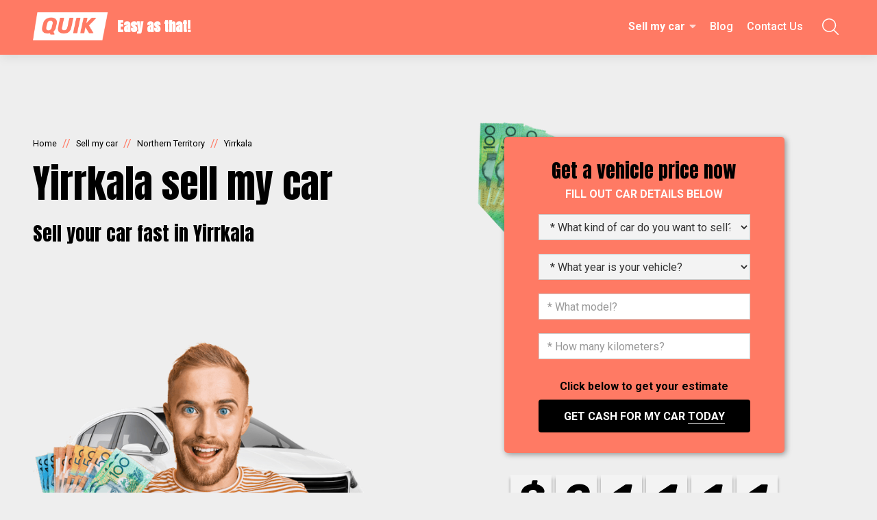

--- FILE ---
content_type: text/html
request_url: https://www.quikcarbuyers.com.au/sell-my-car/northern-territory/yirrkala
body_size: 22727
content:
<!DOCTYPE html><!-- Last Published: Mon May 05 2025 08:53:02 GMT+0000 (Coordinated Universal Time) --><html data-wf-domain="www.quikcarbuyers.com.au" data-wf-page="65de7ac0bf5974f6e2662993" data-wf-site="5facc7eda4145c78d225c613" data-wf-collection="65de7ac0bf5974f6e2662981" data-wf-item-slug="yirrkala"><head><meta charset="utf-8"/><title>Sell my car - Yirrkala, NT - Quikcarbuyers.com.au</title><meta content="Sell my car - Yirrkala, NT - Quikcarbuyers.com.au" property="og:title"/><meta content="https://cdn.prod.website-files.com/60bf19505b683f94674f011d/65ee97fe3146b16888a16be4_sell-my-car-yirrkala-nt.jpg" property="og:image"/><meta content="Sell my car - Yirrkala, NT - Quikcarbuyers.com.au" property="twitter:title"/><meta content="https://cdn.prod.website-files.com/60bf19505b683f94674f011d/65ee97fe3146b16888a16be4_sell-my-car-yirrkala-nt.jpg" property="twitter:image"/><meta content="width=device-width, initial-scale=1" name="viewport"/><meta content="fEsZ1qLOPskRa5cxQ14mSn45t15T9jeqzZf1HwAiwfs" name="google-site-verification"/><link href="https://cdn.prod.website-files.com/5facc7eda4145c78d225c613/css/quik.webflow.shared.4dbdac4fc.css" rel="stylesheet" type="text/css"/><link href="https://fonts.googleapis.com" rel="preconnect"/><link href="https://fonts.gstatic.com" rel="preconnect" crossorigin="anonymous"/><script src="https://ajax.googleapis.com/ajax/libs/webfont/1.6.26/webfont.js" type="text/javascript"></script><script type="text/javascript">WebFont.load({  google: {    families: ["Roboto:100,100italic,300,300italic,regular,italic,500,500italic,700,700italic,900,900italic","Roboto Condensed:300,300italic,regular,italic,700,700italic","Advent Pro:100,200,300,regular,500,600,700","Anton:regular","Rubik:regular,700italic"]  }});</script><script type="text/javascript">!function(o,c){var n=c.documentElement,t=" w-mod-";n.className+=t+"js",("ontouchstart"in o||o.DocumentTouch&&c instanceof DocumentTouch)&&(n.className+=t+"touch")}(window,document);</script><link href="https://cdn.prod.website-files.com/5facc7eda4145c78d225c613/5fadbb6fd9e5c41673b392ab_logo-32.png" rel="shortcut icon" type="image/x-icon"/><link href="https://cdn.prod.website-files.com/5facc7eda4145c78d225c613/5fadbb75d9e5c420fab392ad_logo-256.png" rel="apple-touch-icon"/><link href="https://www.quikcarbuyers.com.au/sell-my-car/northern-territory/yirrkala" rel="canonical"/><script src="https://cdnjs.cloudflare.com/ajax/libs/jquery/3.7.1/jquery.min.js"></script>
<script src="https://cdnjs.cloudflare.com/ajax/libs/gsap/3.12.5/gsap.min.js"></script>
<!-- Hotjar Tracking Code for https://www.quikcarbuyers.com.au/ -->
<script>
    (function(h,o,t,j,a,r){
        h.hj=h.hj||function(){(h.hj.q=h.hj.q||[]).push(arguments)};
        h._hjSettings={hjid:2135384,hjsv:6};
        a=o.getElementsByTagName('head')[0];
        r=o.createElement('script');r.async=1;
        r.src=t+h._hjSettings.hjid+j+h._hjSettings.hjsv;
        a.appendChild(r);
    })(window,document,'https://static.hotjar.com/c/hotjar-','.js?sv=');
</script>

<style>
  .embed-select {
  	font-size: 16px;
  }
  
  .embed-input {
  	font-size: 16px;
  }
  .city-data {
  	display: none!important;
  }
</style>  

<!-- Google Tag Manager -->
<script>(function(w,d,s,l,i){w[l]=w[l]||[];w[l].push({'gtm.start':
new Date().getTime(),event:'gtm.js'});var f=d.getElementsByTagName(s)[0],
j=d.createElement(s),dl=l!='dataLayer'?'&l='+l:'';j.async=true;j.src=
'https://www.googletagmanager.com/gtm.js?id='+i+dl;f.parentNode.insertBefore(j,f);
})(window,document,'script','dataLayer','GTM-PG3DBTV');</script>
<!-- End Google Tag Manager -->

<style>
  li {
    display: list-item;
  }
</style>

<html lang="en">


  <script type="application/ld+json">
{
  "@context": "http://schema.org",
  "@type": "WebPage",
  "image": {
    "@type": "ImageObject",
    "url": "https://cdn.prod.website-files.com/60bf19505b683f94674f011d/65ee97fe3146b16888a16be4_sell-my-car-yirrkala-nt.jpg",
    "width": "1500",
    "height": "1000",
    "description": "Sell my car - Yirrkala, NT by Quikcarbuyers.com.au"
  }
}
</script>
<!---Start-Schema--->  
<script type="application/ld+json">
{
  "@context": "https://schema.org",
  "@type": "BreadcrumbList",
  "itemListElement": [
    {
      "@type": "ListItem",
      "position": 1,
      "name": "Home",
      "item": "https://www.quikcarbuyers.com.au/"
    },
    {
      "@type": "ListItem",
      "position": 2,
      "name": "Sell my car",
      "item":"https://www.quikcarbuyers.com.au/sell-my-car"
    },
    {
      "@type": "ListItem",
      "position": 3,
      "name": "Northern Territory",
      "Item": "https://www.quikcarbuyers.com.au/sell-my-car/northern-territory"
    },
    {
      "@type": "ListItem",
      "position": 4,
      "name": "Yirrkala"
    }
  ]
}
</script></head><body><div class="city-data"><p class="city-text-top">This section above the navbar will be hidden in the main page<br/><br/>The three text below the border line and above the navbar is City Name, Short State Name and Long State Name respectively!<br/>The short state name and long state name can be changed directly from this symbol here and it&#x27;ll replace every placeholders [SSS] and [LLL] in the locations page symbol with them respectively. <br/><br/>The City Name however is dynamic and coming from CMS so you can update it from CMS. Also City name will be used in placeholders [CITY] in the Locations Page symbol. <br/></p><div city="true">Yirrkala</div><div sss="true">NT</div><div lll="true">Northern Territories</div><div class="hide w-embed w-script"><script>
$(document).ready(function() {
    // Function to replace placeholders
    function replacePlaceholders($block) {
        // Get values of attributes 'sss', 'lll', and 'city'
        var sss = $('[sss],[SSS]').text().trim();
        var lll = $('[lll],[LLL]').text().trim();
        var city = $('[city],[CITY]').text().trim();
        
        var html = $block.html();
            
        // Replace placeholders with corresponding values
        html = html.replace(/\[SSS\]/gi, sss);
        html = html.replace(/\[LLL\]/gi, lll);
        html = html.replace(/\[CITY\]/gi, city);
        
        // Update the HTML in the block
        $block.html(html);
    }

    // Check if element with class 'city-data' is available
    if ($('.city-data').length > 0) {
        // Iterate through each block with class w-embed
        $('.w-embed').each(function() {
            var $block = $(this);
            var html = $block.html();
            
            // Check if the block contains any of the placeholders
            if (/\[SSS\]|\[LLL\]|\[CITY\]/gi.test(html)) {
                // Call the function to replace placeholders
                replacePlaceholders($block);
            }
        });
    }
});

</script></div></div><div class="overflow-one"><div data-w-id="41cbbc24-a432-f452-52a7-0356b6329bc7" data-animation="default" data-collapse="medium" data-duration="400" data-easing="ease" data-easing2="ease" role="banner" class="global--navbar w-nav"><div class="global-styles w-embed"><style>

/* Make text look crisper and more legible in all browsers */
body {
  -webkit-font-smoothing: antialiased;
  -moz-osx-font-smoothing: grayscale;
  font-smoothing: antialiased;
  text-rendering: optimizeLegibility;
}

/* Focus state style for keyboard navigation for the focusable elements */
*[tabindex]:focus-visible,
  input[type="file"]:focus-visible {
   outline: 0.125rem solid #4d65ff;
   outline-offset: 0.125rem;
}

/* Set color style to inherit */
.inherit-color * {
    color: inherit;
}

/* Get rid of top margin on first element in any rich text element */
.w-richtext > :not(div):first-child, .w-richtext > div:first-child > :first-child {
  margin-top: 0 !important;
}

/* Get rid of bottom margin on last element in any rich text element */
.w-richtext>:last-child, .w-richtext ol li:last-child, .w-richtext ul li:last-child {
	margin-bottom: 0 !important;
}


/* Make sure containers never lose their center alignment */
.container-medium,.container-small, .container-large {
	margin-right: auto !important;
  margin-left: auto !important;
}

/* 
Make the following elements inherit typography styles from the parent and not have hardcoded values. 
Important: You will not be able to style for example "All Links" in Designer with this CSS applied.
Uncomment this CSS to use it in the project. Leave this message for future hand-off.
*/
/*
a,
.w-input,
.w-select,
.w-tab-link,
.w-nav-link,
.w-dropdown-btn,
.w-dropdown-toggle,
.w-dropdown-link {
  color: inherit;
  text-decoration: inherit;
  font-size: inherit;
}
*/

/* Apply "..." after 3 lines of text */
.text-style-3lines {
	display: -webkit-box;
	overflow: hidden;
	-webkit-line-clamp: 3;
	-webkit-box-orient: vertical;
}

/* Apply "..." after 2 lines of text */
.text-style-2lines {
	display: -webkit-box;
	overflow: hidden;
	-webkit-line-clamp: 2;
	-webkit-box-orient: vertical;
}

/* Adds inline flex display */
.display-inlineflex {
  display: inline-flex;
}

/* These classes are never overwritten */
.hide {
  display: none !important;
}

@media screen and (max-width: 991px) {
    .hide, .hide-tablet {
        display: none !important;
    }
}
  @media screen and (max-width: 767px) {
    .hide-mobile-landscape{
      display: none !important;
    }
}
  @media screen and (max-width: 479px) {
    .hide-mobile{
      display: none !important;
    }
}
 
[class*="margin-0"] {
  margin: 0rem !important;
}

[class*="padding-0"] {
  padding: 0rem !important;
}

[class*="spacing-clean"] {
  padding: 0rem !important;
  margin: 0rem !important;
}

[class*="margin-top"] {
  margin-right: 0rem !important;
  margin-bottom: 0rem !important;
  margin-left: 0rem !important;
}

[class*="padding-top"] {
  padding-right: 0rem !important;
  padding-bottom: 0rem !important;
  padding-left: 0rem !important;
}

[class*="margin-right"] {
  margin-top: 0rem !important;
  margin-bottom: 0rem !important;
  margin-left: 0rem !important;
}

[class*="padding-right"] {
  padding-top: 0rem !important;
  padding-bottom: 0rem !important;
  padding-left: 0rem !important;
}

[class*="margin-bottom"] {
  margin-top: 0rem !important;
  margin-right: 0rem !important;
  margin-left: 0rem !important;
}

[class*="padding-bottom"] {
  padding-top: 0rem !important;
  padding-right: 0rem !important;
  padding-left: 0rem !important;
}

[class*="margin-left"] {
  margin-top: 0rem !important;
  margin-right: 0rem !important;
  margin-bottom: 0rem !important;
}

[class*="padding-left"] {
  padding-top: 0rem !important;
  padding-right: 0rem !important;
  padding-bottom: 0rem !important;
}

[class*="margin-horizontal"] {
  margin-top: 0rem !important;
  margin-bottom: 0rem !important;
}

[class*="padding-horizontal"] {
  padding-top: 0rem !important;
  padding-bottom: 0rem !important;
}

[class*="margin-vertical"] {
  margin-right: 0rem !important;
  margin-left: 0rem !important;
}

[class*="padding-vertical"] {
  padding-right: 0rem !important;
  padding-left: 0rem !important;
}

</style>
<style>
.is-location-hero .text-color-white * {
	color: inherit;
}
.sidebar-form .get-your-estimate-block {
  width: 100%;
  padding-top: 24px;
  padding-right: 20px;
  padding-bottom: 24px;
  padding-left: 20px;
}
.sidebar-form .car-price-wrap {
	width: auto;
}
.sidebar-form .price {
	font-size: 2.5rem;
}
.sidebar-form .process-block {
	font-size: 0.75rem;
}
.section.bgcol1.pad60.has-link a {
	color: inherit;
  text-decoration: underline;
}
.section.bgcol1.pad60.has-link a:hover {
	color: inherit;
  text-decoration: none;
}
</style></div><div class="nav--container"><a href="/" class="navbrand flex ac w-nav-brand"><img src="https://cdn.prod.website-files.com/5facc7eda4145c78d225c613/5fb39fadaaeaa1d804407048_quik-r.png" loading="lazy" alt="Quik Car Buyers" width="113" class="brand-logo-img"/><div class="brand-text is--white">Easy as that!</div></a><nav role="navigation" class="nav--menu w-nav-menu"><div class="nav--menu-grid"><div class="nav--drop-down"><div class="nav--dropdown-btn"><a href="/sell-my-car" class="nav--link-2 is--services w-nav-link">Sell my car</a><div class="nav--link-2 is--no-link">Locations</div><div class="fontawesome-2 is--50-opacity"></div></div><div class="nav--dropdown-toggle"><a href="/sell-my-car/new-south-wales/sydney" class="nav--drop-links">Sydney</a><a href="/sell-my-car/queensland/brisbane" class="nav--drop-links">Brisbane</a><a href="/sell-my-car/victoria/melbourne" class="nav--drop-links">Melbourne</a><a href="/sell-my-car/western-australia/perth" class="nav--drop-links">Perth</a><a href="/sell-my-car/south-australia/adelaide" class="nav--drop-links">Adelaide</a><a href="/sell-my-car/australian-capital-territory/canberra" class="nav--drop-links">Canberra</a><a href="/sell-my-car/northern-territory/darwin" class="nav--drop-links">Darwin</a><a href="/sell-my-car/tasmania/hobart" class="nav--drop-links">Hobart</a><a href="/sell-my-car/queensland/gold-coast" class="nav--drop-links">Gold Coast</a></div></div><a href="/blog" class="nav--link w-nav-link">Blog</a><a href="/contact" class="nav--link w-nav-link">Contact Us</a></div></nav><div class="nav-search"><svg xmlns="http://www.w3.org/2000/svg" xmlns:xlink="http://www.w3.org/1999/xlink" version="1.1" width="100%" x="0" y="0" viewBox="0 0 612.01 612.01" STYLE="enable-background:new 0 0 512 512" xml:space="preserve" class="nav-search-svg"><g><path d="M606.209 578.714 448.198 423.228C489.576 378.272 515 318.817 515 253.393 514.98 113.439 399.704 0 257.493 0S.006 113.439.006 253.393s115.276 253.393 257.487 253.393c61.445 0 117.801-21.253 162.068-56.586l158.624 156.099c7.729 7.614 20.277 7.614 28.006 0a19.291 19.291 0 0 0 .018-27.585zM257.493 467.8c-120.326 0-217.869-95.993-217.869-214.407S137.167 38.986 257.493 38.986c120.327 0 217.869 95.993 217.869 214.407S377.82 467.8 257.493 467.8z" fill="currentColor" opacity="1" data-original="#000000" class=""></path></g></svg><svg xmlns="http://www.w3.org/2000/svg" xmlns:xlink="http://www.w3.org/1999/xlink" version="1.1" width="100%" x="0" y="0" viewBox="0 0 64 64" STYLE="enable-background:new 0 0 512 512" xml:space="preserve" class="nav-close-svg"><g><path d="M4.59 59.41a2 2 0 0 0 2.83 0L32 34.83l24.59 24.58a2 2 0 0 0 2.83-2.83L34.83 32 59.41 7.41a2 2 0 0 0-2.83-2.83L32 29.17 7.41 4.59a2 2 0 0 0-2.82 2.82L29.17 32 4.59 56.59a2 2 0 0 0 0 2.82z" fill="currentColor" opacity="1" data-original="#000000"></path></g></svg><div class="nav-search-toggle"></div></div><div class="nav--menu-btn w-nav-button"><div data-is-ix2-target="1" class="menu--lottie" data-w-id="95da97fc-8f30-cf1e-d24e-bdd0c6580f2b" data-animation-type="lottie" data-src="https://cdn.prod.website-files.com/5facc7eda4145c78d225c613/61676a687c912abb4f7c9819_lf30_editor_plqehwlo.json" data-loop="0" data-direction="1" data-autoplay="0" data-renderer="svg" data-default-duration="2.3333333333333335" data-duration="0"></div></div></div><div class="nav-search-popup"><div class="padding-global"><div class="container-large"><div class="padding-vertical padding-medium is-search"><form action="/search" class="nav-search-bar w-form"><input class="nav-search-field w-input" maxlength="256" name="query" placeholder="Search…" type="search" id="search" required=""/><input type="submit" class="nav-search-btn w-button" value=""/></form></div></div></div></div><div class="hide w-embed w-script"><script>
$(document).ready(function(){
    var searchOpen = false
    var tlJson = {
        defaults: {
            duration: 0.4
        }
    }
    
    var openSearch = () => {
        var tl = gsap.timeline(tlJson)
        searchOpen = true
        // search animation
        tl.to('.nav-close-svg', {
             rotate: 360,
            scale: 1,
            opacity: 1,
        }, '<')
        .to('.nav-search-svg', {
            rotate: 360,
            scale: 0,
            opacity: 0
        }, '<').to('.nav-search-popup', {
            y: '0%',
            opacity: 1,
            display: 'block'
        }, '<')
    }
    var closeSearch = () => {
        var tl = gsap.timeline(tlJson)
        searchOpen = false
        // search animation
        tl.to('.nav-close-svg', {
             rotate: 0,
            scale: 0,
            opacity: 0,
        }, '<')
        .to('.nav-search-svg', {
            rotate: 0,
            scale: 1,
            opacity: 1
        }, '<').to('.nav-search-popup', {
            y: '100%',
            opacity: 0,
            display: 'none'
        }, '<')
    }
    closeSearch()
    $('.nav-search-toggle').on('click', function(){
        // if(!tl.isActive()) { //makes sure animaiton is not playing beforehand
            if(searchOpen) {
                closeSearch()
            } else {
                openSearch()
            }
        // }
    })
})
</script></div></div><div class="w-embed w-iframe"><!-- Google Tag Manager (noscript) -->
<noscript><iframe src="https://www.googletagmanager.com/ns.html?id=GTM-PG3DBTV"
height="0" width="0" style="display:none;visibility:hidden"></iframe></noscript>
<!-- End Google Tag Manager (noscript) --></div><div class="global--section is-location-hero"><div class="global--container is--hero"><div id="w-node-fe153d70-4a05-0220-2b56-82dbb2a17348-e2662993" class="padding--vertical"><div class="_2col--grid"><div id="w-node-fe153d70-4a05-0220-2b56-82dbb2a1734a-e2662993" class="div-block-20"><div class="margin-bottom margin-small"><div class="breadcrumb-div"><a href="/" class="breadcrumb-link text-color-black">Home</a><div class="breadcrumb-divider">//</div><a href="/sell-my-car" class="breadcrumb-link text-color-black">Sell my car</a><div class="breadcrumb-divider">//</div><a href="/sell-my-car/northern-territory" class="breadcrumb-link text-color-black">Northern Territory</a><div class="breadcrumb-divider">//</div><div class="breadcrumb-link text-color-black">Yirrkala</div></div></div><div class="heading h1 center-on-mobile w-embed"><h1 class="heading">[CITY] sell my car</h1></div><div class="heading center-on-mobile w-embed"><H2 class="heading s">Sell your car fast in [CITY]</div><div class="popbg div-block-3"><img src="https://cdn.prod.website-files.com/5facc7eda4145c78d225c613/5fae31aee2bc56aa6b7f3ce9_close.png" data-w-id="74402533-18d9-3a7f-e495-e0ffb053bdc1" scroll="enable" alt="" class="close-button-position"/><div class="pop-window-content"><div class="form-wrap rel"><div class="get-your-estimate-block w-form"><div class="heading s">Almost there!</div><div class="text wht jc">WHO ARE WE SENDING THIS TO?</div><div class="spacer xs"></div><form id="wf-form-Estimate-Form" name="wf-form-Estimate-Form" data-name="Estimate Form" redirect="/thank-you" data-redirect="/thank-you" method="get" class="form" data-wf-page-id="65de7ac0bf5974f6e2662993" data-wf-element-id="74402533-18d9-3a7f-e495-e0ffb053bdca"><input class="embed-input w-input" maxlength="256" name="Name" data-name="Name" placeholder="*Name" type="text" id="Name" required=""/><input class="embed-input w-input" maxlength="256" name="Email" data-name="Email" placeholder="*Email" type="text" id="Email" required=""/><input class="embed-input w-input" maxlength="256" name="Phone" data-name="Phone" pattern="[0-9]{4}[0-9]{3}[0-9]{3}" placeholder="*Phone e.g. 0412345678" type="tel" id="Phone" required=""/><div class="embed-input w-embed"><select id="stateselect" name="State" data-name="state" class="w-select embed-select" required>
  <option value="">* State</option>
  <option value="ACT">Australian Capital Territory</option>
  <option value="NSW">New South Wales</option>
  <option value="NT">Northern Territory</option>
  <option value="QLD">Queensland</option>
  <option value="SA">South Australia</option>
  <option value="TAS">Tasmania</option>
  <option value="VIC">Victoria</option>
  <option value="WA">Western Australia</option>
</select></div><input class="embed-input w-input" maxlength="256" name="ZIP-Code" zipcode="true" data-name="ZIP Code" placeholder="ZIP Code" type="text" id="ZIP-Code" required=""/><div class="field-wrapper"><label for="Want-a-free-finance-quote">Would you like a FREE finance quote?</label><select id="Want-a-free-finance-quote" name="Want-a-free-finance-quote" data-name="Want a free finance quote?" required="" class="w-select"><option value="">QUIK Finance</option><option value="YES I want a FREE Quik Car Finance Quote">YES I want a FREE Quik Car Finance Quote</option><option value="No I don&#x27;t require finance">No I don&#x27;t require finance</option></select></div><div class="field-wrapper horizontal"><div class="w-file-upload"><div class="file-upload w-file-upload-default"><input class="w-file-upload-input" accept="" name="Car-Photo" data-name="Car Photo" aria-hidden="true" type="file" id="Car-Photo" tabindex="-1" required=""/><label for="Car-Photo" role="button" tabindex="0" class="w-file-upload-label"><div class="w-icon-file-upload-icon"></div><div class="w-inline-block">Upload File</div></label><label for="" class="field-label-2">Please upload a photo of your car.</label></div><div tabindex="-1" class="w-file-upload-uploading w-hidden"><div class="w-file-upload-uploading-btn"><svg class="w-icon-file-upload-uploading" xmlns="http://www.w3.org/2000/svg" viewBox="0 0 30 30" aria-hidden="true"><path fill="currentColor" opacity=".2" d="M15 30a15 15 0 1 1 0-30 15 15 0 0 1 0 30zm0-3a12 12 0 1 0 0-24 12 12 0 0 0 0 24z"></path><path fill="currentColor" opacity=".75" d="M0 15A15 15 0 0 1 15 0v3A12 12 0 0 0 3 15H0z"><animateTransform attributeName="transform" attributeType="XML" dur="0.6s" from="0 15 15" repeatCount="indefinite" to="360 15 15" type="rotate"></animateTransform></path></svg><div class="w-inline-block">Uploading...</div></div></div><div tabindex="-1" class="w-file-upload-success w-hidden"><div class="w-file-upload-file"><div class="w-file-upload-file-name">fileuploaded.jpg</div><div aria-label="Remove file" role="button" tabindex="0" class="w-file-remove-link"><div class="w-icon-file-upload-remove"></div></div></div></div><div tabindex="-1" class="w-file-upload-error w-hidden"><div class="w-file-upload-error-msg" data-w-size-error="Upload failed. Max size for files is 10 MB." data-w-type-error="Upload failed. Invalid file type." data-w-generic-error="Upload failed. Something went wrong. Please retry.">Upload failed. Max size for files is 10 MB.</div></div></div></div><div class="b">Click below to get your estimate</div><input type="submit" data-wait="Please wait..." class="submit black w-button" value="TELL ME NOW!"/><div class="w-embed"><input type="hidden" id="hiddenMake" name="Make" value="">
<input type="hidden" id="hiddenYear" name="Year" value="">
<input type="hidden" id="hiddenModel" name="Model" value="">
<input type="hidden" id="hiddenKms" name="Kilometers" value="">
<input type="hidden" id="hiddenLocation" name="Source Page" value=""></div></form><div class="w-form-done"><div>Thank you! Your submission has been received!</div></div><div class="w-form-fail"><div>Oops! Something went wrong while submitting the form.</div></div></div></div><div class="car-price-wrap pop-up"><div class="price2"><span class="character-box-sign">$</span><span class="character-box2">1</span><span class="character-box2">7</span><span class="character-box2">8</span><span class="character-box2">8</span><span class="character-box2">8</span></div></div></div></div></div><div id="w-node-fe153d70-4a05-0220-2b56-82dbb2a1734f-e2662993" class="grid-column"><div id="top" class="form-wrap rel tm not-relative"><img src="https://cdn.prod.website-files.com/5facc7eda4145c78d225c613/6178ffb9f7ece0e05b761f73_5fae365738578f1b3430cfe1_AdobeStock_175847629%202.png" alt="" id="hero" class="cash-hero"/><div id="how-much" class="get-your-estimate-block old-form"><div class="heading s">Get a vehicle price now</div><div class="text wht jc">FILL OUT CAR DETAILS BELOW</div><div class="spacer xs"></div><div class="w-embed"><select id="makeselect" name="Make" data-name="make" class="w-select embed-select" required>
  <option value="">* What kind of car do you want to sell?</option>
  <option value="Abarth">Abarth</option>
  <option value="Alfa Romeo">Alfa Romeo</option>
  <option value="Alpina">Alpina</option>
  <option value="Alpine">Alpine</option>
  <option value="Aston Martin">Aston Martin</option>
  <option value="Audi">Audi</option>
  <option value="Bentley">Bentley</option>
  <option value="Blade">Blade</option>
  <option value="BMW">BMW</option>
  <option value="Bolwell">Bolwell</option>
  <option value="Caterham">Caterham</option>
  <option value="Chery">Chery</option>
  <option value="Chevrolet">Chevrolet</option>
  <option value="Chrysler">Chrysler</option>
  <option value="Citroen">Citroen</option>
  <option value="Daihatsu">Daihatsu</option>
  <option value="Dodge">Dodge</option>
  <option value="Elfin">Elfin</option>
  <option value="Ferrari">Ferrari</option>
  <option value="Fiat">Fiat</option>
  <option value="Ford">Ford</option>
  <option value="Ford Performance Vehicles">Ford Performance Vehicles</option>
  <option value="Foton">Foton</option>
  <option value="Geely">Geely</option>
  <option value="Great Wall">Great Wall</option>
  <option value="Haval">Haval</option>
  <option value="HDT">HDT</option>
  <option value="Holden">Holden</option>
  <option value="Holden Special Vehicles">Holden Special Vehicles</option>
  <option value="Honda">Honda</option>
  <option value="Hummer">Hummer</option>
  <option value="Hyundai">Hyundai</option>
  <option value="Infiniti">Infiniti</option>
  <option value="Isuzu">Isuzu</option>
  <option value="Jaguar">Jaguar</option>
  <option value="Jeep">Jeep</option>
  <option value="JMC">JMC</option>
  <option value="Kia">Kia</option>
  <option value="KTM">KTM</option>
  <option value="Lamborghini">Lamborghini</option>
  <option value="Land Rover">Land Rover</option>
  <option value="LDV">LDV</option>
  <option value="Lexus">Lexus</option>
  <option value="Lotus">Lotus</option>
  <option value="Mahindra">Mahindra</option>
  <option value="Maserati">Maserati</option>
  <option value="Maybach">Maybach</option>
  <option value="Mazda">Mazda</option>
  <option value="McLaren">McLaren</option>
  <option value="Mercedes-Benz">Mercedes-Benz</option>
  <option value="MG">MG</option>
  <option value="MINI">MINI</option>
  <option value="Mitsubishi">Mitsubishi</option>
  <option value="Morgan">Morgan</option>
  <option value="Nissan">Nissan</option>
  <option value="Opel">Opel</option>
  <option value="Peugeot">Peugeot</option>
  <option value="Porsche">Porsche</option>
  <option value="Proton">Proton</option>
  <option value="RAM">RAM</option>
  <option value="Renault">Renault</option>
  <option value="Rolls-Royce">Rolls-Royce</option>
  <option value="Saab">Saab</option>
  <option value="SKODA">SKODA</option>
  <option value="smart">smart</option>
  <option value="SsangYong">SsangYong</option>
  <option value="Subaru">Subaru</option>
  <option value="Suzuki">Suzuki</option>
  <option value="Tata">Tata</option>
  <option value="Tesla">Tesla</option>
  <option value="Toyota">Toyota</option>
  <option value="TRD">TRD</option>
  <option value="Volkswagen">Volkswagen</option>
  <option value="Volvo">Volvo</option>
  <option value="ZX Auto">ZX Auto</option>
</select></div><div class="spacer xs half"></div><div class="w-embed"><select id="yearselect" name="Year" data-name="year" class="w-select embed-select" required>
  <option value="">* What year is your vehicle?</option>
</select></div><div class="spacer xs half"></div><div class="w-embed"><input type="text" id="model" name="Model" data-name="model" placeholder="* What model?" class="w-input embed-input" required></div><div class="spacer xs half"></div><div class="w-embed"><input id="kilometers" pattern="[0-9]+" name="Kilometers" data-name="kilometers" placeholder="* How many kilometers?" class="w-input embed-input" required></div><div class="spacer xs"></div><div class="b">Click below to get your estimate</div><a id="btn-how-much" scroll="both" href="#" class="submit-wrap w-inline-block"><div class="submi-text">GET CASH FOR MY CAR <span class="underline">TODAY</span></div></a><div id="openModal" data-w-id="2d95ddb9-e308-34e2-2ad3-8c38b03e0818" class="openmodalifvalid"></div></div><div id="how-much" class="get-your-estimate-block hide"><div class="heading s">Get a vehicle price now</div><div class="text wht jc">FILL OUT CAR DETAILS BELOW</div><div class="w-form"><form id="wf-form-Get-vehicle-price-now" name="wf-form-Get-vehicle-price-now" data-name="Get vehicle price now" method="get" class="form-2" data-wf-page-id="65de7ac0bf5974f6e2662993" data-wf-element-id="acbbc7b4-624a-b85e-a982-c29f2b1efba3"><select id="What-kind-of-car-do-you-want-to-sell" name="What-kind-of-car-do-you-want-to-sell" data-name="What kind of car do you want to sell?" required="" class="select-field w-select"><option value="">What kind of car do you want to sell?</option><option value="Abarth">Abarth</option><option value="Alfa Romeo">Alfa Romeo</option><option value="Alpina">Alpina</option><option value="Alpine">Alpine</option><option value="Aston Martin">Aston Martin</option><option value="Audi">Audi</option><option value="Bentley">Bentley</option><option value="Blade">Blade</option><option value="BMW">BMW</option><option value="Bolwell">Bolwell</option><option value="Caterham">Caterham</option><option value="Chery">Chery</option><option value="Chevrolet">Chevrolet</option><option value="Chrysler">Chrysler</option><option value="Citroen">Citroen</option><option value="Daihatsu">Daihatsu</option><option value="Dodge">Dodge</option><option value="Elfin">Elfin</option><option value="Ferrari">Ferrari</option><option value="Fiat">Fiat</option><option value="Ford">Ford</option><option value="Ford Performance Vehicles">Ford Performance Vehicles</option><option value="Foton">Foton</option><option value="Geely">Geely</option><option value="Great Wall">Great Wall</option><option value="Haval">Haval</option><option value="HDT">HDT</option><option value="Holden">Holden</option><option value="Holden Special Vehicles">Holden Special Vehicles</option><option value="Honda">Honda</option><option value="Hummer">Hummer</option><option value="Hyundai">Hyundai</option><option value="Infiniti">Infiniti</option><option value="Isuzu">Isuzu</option><option value="Jaguar">Jaguar</option><option value="Jeep">Jeep</option><option value="JMC">JMC</option><option value="Kia">Kia</option><option value="KTM">KTM</option><option value="Lamborghini">Lamborghini</option><option value="Land Rover">Land Rover</option><option value="LDV">LDV</option><option value="Lexus">Lexus</option><option value="Lotus">Lotus</option><option value="Mahindra">Mahindra</option><option value="Maserati">Maserati</option><option value="Maybach">Maybach</option><option value="Mazda">Mazda</option><option value="McLaren">McLaren</option><option value="Mercedes-Benz">Mercedes-Benz</option><option value="MG">MG</option><option value="MINI">MINI</option><option value="Mitsubishi">Mitsubishi</option><option value="Morgan">Morgan</option><option value="Nissan">Nissan</option><option value="Opel">Opel</option><option value="Peugeot">Peugeot</option><option value="Porsche">Porsche</option><option value="Proton">Proton</option><option value="RAM">RAM</option><option value="Renault">Renault</option><option value="Rolls-Royce">Rolls-Royce</option><option value="Saab">Saab</option><option value="SKODA">SKODA</option><option value="smart">smart</option><option value="SsangYong">SsangYong</option><option value="Subaru">Subaru</option><option value="Suzuki">Suzuki</option><option value="Tata">Tata</option><option value="Tesla">Tesla</option><option value="Toyota">Toyota</option><option value="TRD">TRD</option><option value="Volkswagen">Volkswagen</option><option value="Volvo">Volvo</option><option value="ZX Auto">ZX Auto</option></select><select id="Year" name="Year" data-name="Year" required="" class="select-field w-select"><option value="">What year is your vehicle</option><option value="2024">2024</option><option value="2023">2023</option><option value="2022">2022</option><option value="2021">2021</option><option value="2020">2020</option><option value="2019">2019</option><option value="2018">2018</option><option value="2017">2017</option><option value="2016">2016</option><option value="2015">2015</option><option value="2014">2014</option><option value="2013">2013</option><option value="2012">2012</option><option value="2011">2011</option><option value="2010">2010</option><option value="2009">2009</option><option value="2008">2008</option><option value="2007">2007</option><option value="2006">2006</option><option value="2005">2005</option><option value="2004">2004</option><option value="2003">2003</option><option value="2002">2002</option><option value="2001">2001</option><option value="2000">2000</option><option value="1999">1999</option><option value="1998">1998</option><option value="1997">1997</option><option value="1996">1996</option><option value="1995">1995</option><option value="1994">1994</option><option value="1993">1993</option><option value="1992">1992</option><option value="1991">1991</option><option value="1990">1990</option><option value="1989">1989</option><option value="1988">1988</option><option value="1987">1987</option><option value="1986">1986</option><option value="1985">1985</option><option value="1984">1984</option><option value="1983">1983</option><option value="1982">1982</option><option value="1981">1981</option><option value="1980">1980</option></select><input class="text-field-2 w-input" maxlength="256" name="Model" data-name="Model" placeholder="What model?" type="text" id="Model" required=""/><input class="text-field-2 w-input" maxlength="256" name="Kilometers" data-name="Kilometers" placeholder="How many kilometers?" type="text" id="Kilometers" required=""/><div class="b">Click below to get your estimate</div><input type="submit" data-wait="Please wait..." class="submit-wrap w-button" value="GET CASH FOR MY CAR TODAY"/></form><div class="success-message w-form-done"><div class="text wht jc text-color-black text-style-allcaps">Thank you! We&#x27;ll get back to you!</div></div><div class="w-form-fail"><div>Oops! Something went wrong while submitting the form.</div></div></div><div id="openModal" data-w-id="5dc98a05-77cd-3aa3-f48b-60578163d1dc" class="openmodalifvalid"></div></div></div><div class="car-price-wrap hidden not-relative"><div class="character-box"><div class="text-rubik l">$</div></div><div class="character-box"><div class="text-rubik l">1</div></div><div class="character-box"><div class="text-rubik l">3</div></div><div class="character-box"><div class="text-rubik l">9</div></div><div class="character-box"><div class="text-rubik l">9</div></div><div class="character-box"><div class="text-rubik l">5</div></div></div><div class="car-price-wrap v not--relative"><div class="price"><span class="character-box-sign">$</span><span class="character-box">1</span><span class="character-box">5</span><span class="character-box">8</span><span class="character-box">8</span><span class="character-box">8</span></div></div><div><div class="process-block no--margin cities"><div class="process-wrap"><div class="process-details"><div class="text-rubik">QUOTE</div><p class="p-small">Submit your car details and we’ll call with a best price</p></div><img loading="lazy" src="https://cdn.prod.website-files.com/5facc7eda4145c78d225c613/5faccad887b7371956326271_arrow-right.svg" alt="" class="arrow-right-1"/><div class="process-details"><div class="text-rubik">INSPECT</div><p class="p-small">We come to you anywhere in Australia</p></div><img loading="lazy" src="https://cdn.prod.website-files.com/5facc7eda4145c78d225c613/5faccad887b7371956326271_arrow-right.svg" alt="" class="arrow-right"/><div class="process-details cc"><div class="text-rubik">CASH &amp; COLLECT</div><p class="p-small s80">Full cash payment, on the spot, same day!</p></div></div></div></div></div><div class="car--guy-img services"><img src="https://cdn.prod.website-files.com/5facc7eda4145c78d225c613/6179024e21266c1c52da03e9_6178e65547638a3c8dea3ccb_5fc5df151f5b4222aa8ca3a6_AdobeStock_392679268-1x%20(1)%20(1)%20(1).png" alt="" width="320" class="guy--with-cash"/><img src="https://cdn.prod.website-files.com/5facc7eda4145c78d225c613/6178f52d9b3d7f7a96664da1_5face39887b7376c8032b5c1_AdobeStock_121237676%201%20(1).png" srcset="https://cdn.prod.website-files.com/5facc7eda4145c78d225c613/6178f52d9b3d7f7a96664da1_5face39887b7376c8032b5c1_AdobeStock_121237676%201%20(1)-p-500.png 500w, https://cdn.prod.website-files.com/5facc7eda4145c78d225c613/6178f52d9b3d7f7a96664da1_5face39887b7376c8032b5c1_AdobeStock_121237676%201%20(1).png 700w" alt="white car" width="320" sizes="(max-width: 479px) 100vw, 320px" class="car-behind-guy"/></div></div></div></div><div class="bg--hero"><div class="bg--top white"></div><div class="bg--top white"></div></div><div class="div-block-15"><img src="https://cdn.prod.website-files.com/5facc7eda4145c78d225c613/63f69bb100f4a3791b67c9ae_sydney-harbour-0.webp" loading="lazy" sizes="(max-width: 803px) 100vw, 803px" srcset="https://cdn.prod.website-files.com/5facc7eda4145c78d225c613/63f69bb100f4a3791b67c9ae_sydney-harbour-0-p-500.webp 500w, https://cdn.prod.website-files.com/5facc7eda4145c78d225c613/63f69bb100f4a3791b67c9ae_sydney-harbour-0-p-800.webp 800w, https://cdn.prod.website-files.com/5facc7eda4145c78d225c613/63f69bb100f4a3791b67c9ae_sydney-harbour-0.webp 803w" alt="" class="full-image"/><div class="div-block-16"></div></div></div><div><div class="section bgcol1 pad60"><div class="flex v contain"><div class="grid _2col grow map"><div class="grid-column"><img src="https://cdn.prod.website-files.com/5facc7eda4145c78d225c613/6100c02c42091599d51ca1a3_Australia-QuikCar-Locations.png" loading="lazy" alt="map of australia" sizes="(max-width: 1103px) 100vw, 1103px" srcset="https://cdn.prod.website-files.com/5facc7eda4145c78d225c613/6100c02c42091599d51ca1a3_Australia-QuikCar-Locations-p-500.png 500w, https://cdn.prod.website-files.com/5facc7eda4145c78d225c613/6100c02c42091599d51ca1a3_Australia-QuikCar-Locations.png 1103w" class="map"/></div><div id="w-node-_16ca4bfa-171d-c87a-2f25-c0a9727c6a52-e2662993" class="div-block-19"><div class="heading s text-color-alternate w-embed"><h2>No time wasting, no frustration, no worries!<h2></div><div class="text-color-alternate w-embed">Selling a car in [CITY] shouldn’t be a long, frustrating process. Private sales come with endless listings, unreliable buyers, and time-wasters who never show up. Instead of dealing with back-and-forth negotiations and lowball offers, we make it simple. Get a quote, accept the offer, and get paid the same day. No test drives, no waiting, just a quick, straightforward sale.</div></div></div></div></div><div class="section bgcol1 pad60 w-condition-invisible"><div class="flex v contain"><div class="grid _2col grow map"><div class="grid-column"><img src="https://cdn.prod.website-files.com/5facc7eda4145c78d225c613/6100c02c42091599d51ca1a3_Australia-QuikCar-Locations.png" loading="lazy" alt="map of australia" sizes="100vw" srcset="https://cdn.prod.website-files.com/5facc7eda4145c78d225c613/6100c02c42091599d51ca1a3_Australia-QuikCar-Locations-p-500.png 500w, https://cdn.prod.website-files.com/5facc7eda4145c78d225c613/6100c02c42091599d51ca1a3_Australia-QuikCar-Locations.png 1103w" class="map"/></div><div id="w-node-_8066044b-e3ac-2e72-aa8a-07b299119449-e2662993" class="div-block-19"><div class="text-rich-text w-dyn-bind-empty w-richtext"></div></div></div></div></div><div class="section quik mob"><div class="page-padding"><div class="global--container"><div class="padding-vertical padding-xlarge"><div class="margin-bottom margin-large"><div class="align-items-center"><div class="margin-bottom"><div class="heading h1 text-align-center left-on-mobile w-embed"><h2 class="H1">How do we do this?</h2></div></div></div></div><div class="grid-2col"><div id="w-node-_16ca4bfa-171d-c87a-2f25-c0a9727c6a5e-e2662993" class="div-block-19"><div class="content-wrapper"><div class="heading w-embed"><H3 class="heading s">We come to you anywhere in [CITY]</H3></div><div class="w-embed"><p>
Forget driving across town to meet buyers who may not even show up. We come to you. Whether you’re in the city, the suburbs, or further out, our team will inspect, pay, and pick up your car at a time that suits you. No wasted time, no stress, just a seamless sale.
</p></div></div><div class="content-wrapper"><h3 class="heading s">We pay out your loan</h3><div>If your car is under finance, we take care of the payout process. We work directly with your lender to finalise the transaction so you don’t have to deal with complicated paperwork. Any remaining balance is transferred straight to you, making the process fast, easy, and stress-free.<br/></div></div></div><div id="w-node-_16ca4bfa-171d-c87a-2f25-c0a9727c6a68-e2662993" class="_2col-img-downer"><div class="div-block-19"><div class="content-wrapper"><h3 class="heading s">We buy all types of vehicles</h3><div>Looking to sell your sedan, SUV, ute, or commercial vehicle? We make competitive cash offers on a wide range of makes and models. Whether you&#x27;re upgrading, downsizing, or simply need to sell fast, we offer a fair price without the hassle of private sales.<br/></div></div><div class="content-wrapper"><h3 class="heading s">Guaranteed sale with instant payment</h3><div class="w-embed"><p>
Selling privately means dealing with uncertainty. We remove the guesswork. We give you a firm price upfront. Accept the offer, and we pay you on the spot. No waiting, no unnecessary back-and-forth, just a guaranteed sale and fast payment.

</p></div></div></div></div></div></div></div></div></div><div class="section quik mob w-condition-invisible"><div class="page-padding"><div class="global--container"><div class="padding-vertical padding-xlarge"><div class="margin-bottom margin-large"><div class="align-items-center"><div class="margin-bottom"><div class="heading h1 text-align-center left-on-mobile w-embed"><h2 class="H1">How do we do this?</h2></div></div></div></div><div class="grid-2col"><div id="w-node-_7ac7b5d1-6515-c083-7749-3f1c02cbdd8b-e2662993" class="div-block-19"><div class="content-wrapper"><div class="text-rich-text w-dyn-bind-empty w-richtext"></div></div></div><div id="w-node-_7ac7b5d1-6515-c083-7749-3f1c02cbdd95-e2662993" class="_2col-img-downer"><div class="div-block-19"><img src="https://cdn.prod.website-files.com/5facc7eda4145c78d225c613/617e62043ba6a06a028bef6f_girl2.png" loading="lazy" alt="" class="content-image"/></div></div></div></div></div></div></div><div class="section bgcol1 pad60"><div class="flex v contain"><div class="grid _2col grow map"><div class="grid-column"><img src="https://cdn.prod.website-files.com/5facc7eda4145c78d225c613/5face39887b7376c8032b5c1_AdobeStock_121237676%201.png" loading="lazy" alt="map of australia" sizes="(max-width: 1048px) 100vw, 1048px" srcset="https://cdn.prod.website-files.com/5facc7eda4145c78d225c613/5face39887b7376c8032b5c1_AdobeStock_121237676%201-p-500.png 500w, https://cdn.prod.website-files.com/5facc7eda4145c78d225c613/5face39887b7376c8032b5c1_AdobeStock_121237676%201-p-800.png 800w, https://cdn.prod.website-files.com/5facc7eda4145c78d225c613/5face39887b7376c8032b5c1_AdobeStock_121237676%201.png 1048w" class="map"/></div><div id="w-node-_16ca4bfa-171d-c87a-2f25-c0a9727c6a79-e2662993" class="content-wrapper"><div class="heading _500px center-on-mobile text-color-alternate w-embed"><h2>Avoid the hassle of private car sales in [CITY]<h2></div><div class="text-color-alternate w-embed"><p>
Selling privately can mean:
</p></div><ul role="list" class="list"><li><p class="text-color-alternate">Endless messages from buyers who never commit</p></li><li><p class="text-color-alternate">No-shows who waste your time</p></li><li><p class="text-color-alternate">Test drives with strangers who aren’t serious</p></li><li><p class="text-color-alternate">Lowball offers that aren’t worth considering</p></li></ul><div class="text-color-alternate w-embed"><p>
Forget all that! No listings, no wasted weekends, no uncertainty. With Quik Car Buyers, you get a great price, a quick sale, and instant payment.
</p></div></div></div></div></div><div class="section bgcol1 pad60 w-condition-invisible"><div class="flex v contain"><div class="grid _2col grow map"><div class="grid-column"><img src="https://cdn.prod.website-files.com/5facc7eda4145c78d225c613/5face39887b7376c8032b5c1_AdobeStock_121237676%201.png" loading="lazy" alt="map of australia" sizes="100vw" srcset="https://cdn.prod.website-files.com/5facc7eda4145c78d225c613/5face39887b7376c8032b5c1_AdobeStock_121237676%201-p-500.png 500w, https://cdn.prod.website-files.com/5facc7eda4145c78d225c613/5face39887b7376c8032b5c1_AdobeStock_121237676%201-p-800.png 800w, https://cdn.prod.website-files.com/5facc7eda4145c78d225c613/5face39887b7376c8032b5c1_AdobeStock_121237676%201.png 1048w" class="map"/></div><div id="w-node-_557e9264-a993-d457-4381-6582c6dc159c-e2662993" class="content-wrapper"><div class="text-rich-text w-dyn-bind-empty w-richtext"></div></div></div></div></div><div class="section pad rel oh"><div class="flex v contain rel"><div class="steps-heading"><div class="heading h1 text-align-center w-embed"><h2 class="heading">How it works</h2></div></div><div class="spacer"></div><div class="grid _2col grow steps"><div class="grid-column flex ac"><div class="spacer sml"></div><div class="step-wrap"><img src="https://cdn.prod.website-files.com/5facc7eda4145c78d225c613/5facf1ef3da51b3a56dc5f88_bg-col1.svg" loading="lazy" alt="" class="step-bg"/><div class="text-block">QUIK</div></div><div class="spacer xs"></div><div class="text-rubik m">1</div><div class="spacer sml"></div><div class="text-rubik m small">Get a quote</div></div><div class="grid-column tac"><div class="w-embed">Enter your car details in our online form. The more accurate the information, the better the offer.</div></div><div class="grid-column flex ac"><div class="spacer sml"></div><div class="step-wrap"><img src="https://cdn.prod.website-files.com/5facc7eda4145c78d225c613/5facf1ef3da51b3a56dc5f88_bg-col1.svg" loading="lazy" alt="" class="step-bg"/><div class="text-block">QUIK</div></div><div class="spacer xs"></div><div class="text-rubik m">2</div><div class="spacer sml"></div><div class="text-rubik m small">Accept the offer</div></div><div class="grid-column tac"><p>We provide a competitive, guaranteed price. No haggling, no last-minute changes.</p></div><div class="grid-column flex ac"><div class="spacer sml"></div><div class="step-wrap"><img src="https://cdn.prod.website-files.com/5facc7eda4145c78d225c613/5facf1ef3da51b3a56dc5f88_bg-col1.svg" loading="lazy" alt="" class="step-bg"/><div class="text-block">QUIK</div></div><div class="spacer xs"></div><div class="text-rubik m">3</div><div class="spacer sml"></div><div class="text-rubik m small">Schedule pickup</div></div><div id="w-node-_16ca4bfa-171d-c87a-2f25-c0a9727c6ab9-e2662993" class="w-embed">We come to you, anywhere in [CITY]. Whether you're in the city, the suburbs, or further out, we make it easy.</div><div class="grid-column flex ac"><div class="spacer sml"></div><div class="step-wrap"><img src="https://cdn.prod.website-files.com/5facc7eda4145c78d225c613/5facf1ef3da51b3a56dc5f88_bg-col1.svg" loading="lazy" alt="" class="step-bg"/><div class="text-block">QUIK</div></div><div class="spacer xs"></div><div class="text-rubik m">4</div><div class="spacer sml"></div><div class="text-rubik m small">Get paid instantly</div></div><div class="grid-column tac"><p>Same-day payment with no delays and no complicated paperwork. A fast, secure transaction from start to finish.</p></div></div><div class="spacer"></div><div class="heading s jc tm20 hidden">Sounds easy enough?</div></div><img src="https://cdn.prod.website-files.com/5facc7eda4145c78d225c613/5fc5df141ecf2df7f4207d0f_AdobeStock_390995497-1x.png" loading="lazy" width="474" alt="100 dollar bill" class="girl-with-cash"/><img src="https://cdn.prod.website-files.com/5facc7eda4145c78d225c613/5fadcbdd193e4daa1a22f44f_blue-car.png" loading="lazy" sizes="(max-width: 767px) 100vw, 531px" alt="blue car" width="531" srcset="https://cdn.prod.website-files.com/5facc7eda4145c78d225c613/5fadcbdd193e4daa1a22f44f_blue-car-p-500.png 500w, https://cdn.prod.website-files.com/5facc7eda4145c78d225c613/5fadcbdd193e4daa1a22f44f_blue-car-p-800.png 800w, https://cdn.prod.website-files.com/5facc7eda4145c78d225c613/5fadcbdd193e4daa1a22f44f_blue-car.png 1062w" class="img-car-blue"/><div class="spacer"></div></div><div class="section quik mob"><div class="page-padding"><div class="global--container"><div class="padding-vertical padding-xlarge"><div class="margin-bottom margin-large"><div class="align-items-center"><div class="margin-bottom"><div class="heading h1 text-align-center left-on-mobile w-embed"><h2 class="H1">[CITY]’s best way to sell your car with no hassle!</div></div></div></div><div class="grid-2col"><div id="w-node-_16ca4bfa-171d-c87a-2f25-c0a9727c6ad8-e2662993" class="div-block-19"><div class="content-wrapper"><h3 class="heading s">Same-day payment with no delays</h3><div>Once you accept our offer, we process the payment immediately. No waiting for funds to clear, no complicated back-and-forth, just fast, secure money in your account. If you have a car loan, we handle the payout so you don’t have to.<br/></div></div><div class="content-wrapper"><div class="heading w-embed"><H3 class="heading s">A trusted NT car buyer in [CITY]</H3></div><div class="w-embed"><p>
We are an Australian-owned business with a network of professional car buyers across [CITY]. We make selling simple by offering competitive prices and a fast, hassle-free process.
</p></div></div><div class="content-wrapper"><h3 class="heading s">No test drives. No stress. Just cash in your account.</h3><div>Selling privately means dealing with time-wasters, endless test drives, and low offers. We cut out the nonsense. One solid offer, one pickup, instant payment.<br/><br/>Sell fast, get paid quickly, and move on.<br/></div></div><div class="content-wrapper"><div class="heading w-embed"><H3 class="heading s">Sell your car in [CITY] today</H3></div><div>Stop wasting time with private buyers and dealership negotiations. Get a competitive cash offer and same-day payment without the hassle.<br/><br/>Enter your car details now and find out how much your car is worth today.<br/></div></div></div><div id="w-node-_16ca4bfa-171d-c87a-2f25-c0a9727c6ae2-e2662993" class="accordion-content_wrapper"><div id="w-node-_63dd13d1-2e9e-6621-05aa-b0e9b3f6be89-e2662993" class="layout192_image-wrapper"><img loading="lazy" src="https://cdn.prod.website-files.com/60bf19505b683f94674f011d/65ee97fe3146b16888a16be4_sell-my-car-yirrkala-nt.jpg" alt="" sizes="100vw" srcset="https://cdn.prod.website-files.com/60bf19505b683f94674f011d/65ee97fe3146b16888a16be4_sell-my-car-yirrkala-nt-p-500.jpg 500w, https://cdn.prod.website-files.com/60bf19505b683f94674f011d/65ee97fe3146b16888a16be4_sell-my-car-yirrkala-nt-p-800.jpg 800w, https://cdn.prod.website-files.com/60bf19505b683f94674f011d/65ee97fe3146b16888a16be4_sell-my-car-yirrkala-nt.jpg 1000w" class="layout192_image"/></div></div></div></div></div></div></div><div class="section quik mob w-condition-invisible"><div class="page-padding"><div class="global--container"><div class="padding-vertical padding-xlarge"><div class="margin-bottom margin-large"><div class="align-items-center"><div class="margin-bottom"><h2 class="heading text-align-center w-dyn-bind-empty"></h2></div></div></div><div class="grid-2col"><div id="w-node-_94226f06-fda3-e23d-6f12-e323603860de-e2662993" class="div-block-19"><div class="content-wrapper"><div class="text-rich-text w-dyn-bind-empty w-richtext"></div></div></div><div id="w-node-_94226f06-fda3-e23d-6f12-e323603860e8-e2662993" class="accordion-content_wrapper"><div id="w-node-_2aa6afdd-d8a5-2566-068b-ba1127aadb40-e2662993" class="layout192_image-wrapper"><img loading="lazy" src="https://cdn.prod.website-files.com/60bf19505b683f94674f011d/65ee97fe3146b16888a16be4_sell-my-car-yirrkala-nt.jpg" alt="" sizes="100vw" srcset="https://cdn.prod.website-files.com/60bf19505b683f94674f011d/65ee97fe3146b16888a16be4_sell-my-car-yirrkala-nt-p-500.jpg 500w, https://cdn.prod.website-files.com/60bf19505b683f94674f011d/65ee97fe3146b16888a16be4_sell-my-car-yirrkala-nt-p-800.jpg 800w, https://cdn.prod.website-files.com/60bf19505b683f94674f011d/65ee97fe3146b16888a16be4_sell-my-car-yirrkala-nt.jpg 1000w" class="layout192_image"/></div></div></div></div></div></div></div><div id="w-node-_50885067-98e5-60a0-17ea-285d7cee8fb4-e2662993" class="section"><div id="w-node-f684c36c-d08d-5c63-572c-e6867ba7afa9-e2662993" class="layout192_content-right"><div class="faq6_accordion"><div data-w-id="f684c36c-d08d-5c63-572c-e6867ba7afab" class="faq6_question"><div class="faq6_icon-wrapper"><div class="icon-embed-small-6 w-embed"><svg width="100%" height="100%" viewBox="0 0 32 32" fill="none" xmlns="http://www.w3.org/2000/svg">
<path d="M25.3333 15.667V16.3336C25.3333 16.7018 25.0349 17.0003 24.6667 17.0003H17V24.667C17 25.0351 16.7015 25.3336 16.3333 25.3336H15.6667C15.2985 25.3336 15 25.0351 15 24.667V17.0003H7.3333C6.96511 17.0003 6.66663 16.7018 6.66663 16.3336V15.667C6.66663 15.2988 6.96511 15.0003 7.3333 15.0003H15V7.33365C15 6.96546 15.2985 6.66699 15.6667 6.66699H16.3333C16.7015 6.66699 17 6.96546 17 7.33365V15.0003H24.6667C25.0349 15.0003 25.3333 15.2988 25.3333 15.667Z" fill="currentColor"/>
</svg></div></div></div><div style="width:100%;height:0px" class="faq6_answer"><div class="max-width-large"><div class="accordion-wrapper"><div class="w-embed"><h3 class="accordion-text">Buy my car [CITY]</h3></div><div class="w-embed"><h3 class="accordion-text">Sell car [CITY]</h3></div><div class="w-embed"><h3 class="accordion-text">Sell your car [CITY]</h3></div><div class="w-embed"><h3 class="accordion-text">Car buyer [CITY]</h3></div><div class="w-embed"><h3 class="accordion-text">Car buyers [CITY]</h3></div><div class="w-embed"><h3 class="accordion-text">Used car buyer [CITY]</h3></div><div class="w-embed"><h3 class="accordion-text">Used car buyers [CITY]</h3></div><div class="w-embed"><h3 class="accordion-text">We buy cars [CITY]</h3></div><div class="w-embed"><h3 class="accordion-text">Buy your car [CITY]</h3></div><div class="w-embed"><h3 class="accordion-text">Selling car [CITY]</h3></div><div class="w-embed"><h3 class="accordion-text">Sell your car fast [CITY]</h3></div><div class="w-embed"><h3 class="accordion-text">Sell my car for cash [CITY]</h3></div><div class="w-embed"><h3 class="accordion-text">Sell my car fast [CITY]</h3></div><div class="w-embed"><h3 class="accordion-text">Sell my car today [CITY]</h3></div><div class="w-embed"><h3 class="accordion-text">Sell car fast [CITY]</h3></div><div class="w-embed"><h3 class="accordion-text">Sell my car now [CITY]</h3></div><div class="w-embed"><h3 class="accordion-text">Sell my car quick [CITY]</h3></div><div class="w-embed"><h3 class="accordion-text">Buy my car now [CITY]</h3></div><div class="w-embed"><h3 class="accordion-text">Sell my car for cash today [CITY]</h3></div><div class="w-embed"><h3 class="accordion-text">Sell your car today [CITY]</h3></div><div class="w-embed"><h3 class="accordion-text">Sell car quick [CITY]</h3></div><div class="w-embed"><h3 class="accordion-text">Buy my car for cash [CITY]</h3></div><div class="w-embed"><h3 class="accordion-text">Sell car quickly [CITY]</h3></div><div class="w-embed"><h3 class="accordion-text">Sell my car for cash now [CITY]</h3></div><div class="w-embed"><h3 class="accordion-text">Sell your car now [CITY]</h3></div><div class="w-embed"><h3 class="accordion-text">Sell my car quickly [CITY]</h3></div><div class="w-embed"><h3 class="accordion-text">Sell your car quickly [CITY]</h3></div><div class="w-embed"><h3 class="accordion-text">Sell your car quick [CITY]</h3></div><div class="w-embed"><h3 class="accordion-text">Sell car today [CITY]</h3></div><div class="w-embed"><h3 class="accordion-text">Buy my car today [CITY]</h3></div><div class="w-embed"><h3 class="accordion-text">Selling car fast [CITY]</h3></div><div class="w-embed"><h3 class="accordion-text">Buy your car now [CITY]</h3></div><div class="w-embed"><h3 class="accordion-text">Sell car now [CITY]</h3></div><div class="w-embed"><h3 class="accordion-text">Buy your car fast [CITY]</h3></div><div class="w-embed"><h3 class="accordion-text">Buy your car today [CITY]</h3></div><div class="w-embed"><h3 class="accordion-text">Buy my car for cash today [CITY]</h3></div><div class="w-embed"><h3 class="accordion-text">Buy my car quickly [CITY]</h3></div><div class="w-embed"><h3 class="accordion-text">Selling car quick [CITY]</h3></div><div class="w-embed"><h3 class="accordion-text">Selling car quickly [CITY]</h3></div><div class="w-embed"><h3 class="accordion-text">Buy my car quick [CITY]</h3></div><div class="w-embed"><h3 class="accordion-text">Selling car now [CITY]</h3></div><div class="w-embed"><h3 class="accordion-text">Buy my car fast [CITY]</h3></div><div class="w-embed"><h3 class="accordion-text">Quickly sell my car [CITY]</h3></div><div class="w-embed"><h3 class="accordion-text">Sell my car for cash fast [CITY]</h3></div><div class="w-embed"><h3 class="accordion-text">[CITY] car buyers</h3></div><div class="w-embed"><h3 class="accordion-text">[CITY] car buyer</h3></div><div class="w-embed"><h3 class="accordion-text">[CITY] used car buyer</h3></div><div class="w-embed"><h3 class="accordion-text">[CITY] used car buyers</h3></div><h3 class="accordion-text">Buy my car</h3><h3 class="accordion-text">Sell car</h3><h3 class="accordion-text">Sell your car</h3><h3 class="accordion-text">Car buyer</h3><h3 class="accordion-text">Car buyers</h3><h3 class="accordion-text">Used car buyer</h3><h3 class="accordion-text">Used car buyers</h3><h3 class="accordion-text">Buy your car</h3><h3 class="accordion-text">Selling car</h3><h3 class="accordion-text">We buy cars</h3><h3 class="accordion-text">Sell your car fast</h3><h3 class="accordion-text">Sell my car for cash</h3><h3 class="accordion-text">Sell my car fast</h3><h3 class="accordion-text">Sell my car today</h3><h3 class="accordion-text">Sell car fast</h3><h3 class="accordion-text">Sell my car now</h3><h3 class="accordion-text">Sell my car quick</h3><h3 class="accordion-text">Buy my car now</h3><h3 class="accordion-text">Sell my car for cash today</h3><h3 class="accordion-text">Sell your car today</h3><h3 class="accordion-text">Sell car quick</h3><h3 class="accordion-text">Buy my car for cash</h3><h3 class="accordion-text">Sell car quickly</h3><h3 class="accordion-text">Sell my car for cash now</h3><h3 class="accordion-text">Sell your car now</h3><h3 class="accordion-text">Sell my car quickly</h3><h3 class="accordion-text">Sell your car quickly</h3><h3 class="accordion-text">Sell your car quick</h3><h3 class="accordion-text">Sell car today</h3><h3 class="accordion-text">Buy my car today</h3><h3 class="accordion-text">Selling car fast</h3><h3 class="accordion-text">Buy your car now</h3><h3 class="accordion-text">Sell car now</h3><h3 class="accordion-text">Buy your car fast</h3><h3 class="accordion-text">Buy your car today</h3><h3 class="accordion-text">Buy my car for cash today</h3><h3 class="accordion-text">Buy my car quickly</h3><h3 class="accordion-text">Selling car quick</h3><h3 class="accordion-text">Selling car quickly</h3><h3 class="accordion-text">Buy my car quick</h3><h3 class="accordion-text">Selling car now</h3><h3 class="accordion-text">Buy my car fast</h3><h3 class="accordion-text">Quickly sell my car</h3><h3 class="accordion-text">Sell my car for cash fast</h3></div></div><div class="spacer-small-2"></div></div></div></div></div><div class="section quik"><div class="page-padding"><div class="global--container"><div class="padding-vertical padding-xlarge"><div id="w-node-_16ca4bfa-171d-c87a-2f25-c0a9727c6afa-e2662993" class="margin-bottom margin-large"><div class="align-items-center"><div class="margin-bottom margin-small"><h2 class="heading text-align-center left-on-mobile">Frequently Asked Questions</h2><div class="text-align-center w-embed"><h2 class="heading s">People all across [CITY], NT have been wondering…</h2></div></div></div></div><div class="grid-2col"><div id="w-node-_16ca4bfa-171d-c87a-2f25-c0a9727c6b01-e2662993"><div class="div-block-19"><div class="content-wrapper"><div class="heading s w-embed"><h3 class="heading s">Who will buy my car in [CITY]?</h3></div><div class="w-embed"><p>
Quik Car Buyers connects you with professional car buyers across [CITY]. Whether you're in the city or the surrounding suburbs, we make selling your car quick and stress-free.

</p></div></div><div class="content-wrapper"><div class="heading s w-embed"><h3 class="heading s">How much can I get when selling my car in [CITY]?</h3></div><div class="w-embed"><p>
Your offer is based on [CITY]’s current market conditions, factoring in your car’s make, model, year, and condition. We provide a no-obligation quote so you can decide if the offer works for you.
</p></div></div><div class="content-wrapper"><h3 class="heading s">Can I sell my car if I still owe money on it?</h3><div>Yes! We handle the payout process directly with your lender. If the sale price covers the loan, we settle it in full. If there’s a shortfall, you’ll need to cover the difference before completing the sale.</div></div><div class="content-wrapper"><div class="heading s w-embed"><h3 class="heading s">Will you buy my car if I’m outside of [CITY]?</h3></div><div class="w-embed"><p>
Absolutely! We buy cars from [CITY] and surrounding areas. If you’re further out, we can still arrange pickup, though it may take slightly longer.
</p></div></div><div class="content-wrapper"><h3 class="heading s">Do I need a full service history to sell my car?</h3><div>We buy cars with or without a full service history. A well-maintained vehicle may receive a higher offer, but we’ll still assess your car fairly if your records are incomplete.</div></div><div class="content-wrapper"><h3 class="heading s">Can I sell my car if I only have one key?</h3><div>Yes! Whether you have one key, two keys, or none at all, we’ll still make you an offer.</div></div><div class="content-wrapper"><h3 class="heading s">How soon will I hear back after submitting my details?</h3><div>We typically contact sellers within 24 hours to discuss your car and provide an offer.</div></div><div class="content-wrapper"><h3 class="heading s">How do I know if your offer is fair?</h3><div class="w-embed"><p>
Our offers are based on [CITY]’s market trends, taking into account your car’s year, model, mileage, and condition. We aim to provide competitive pricing without the hassle of private selling.
</p></div></div><div class="content-wrapper"><div class="heading s w-embed"><h3 class="heading s">Can I sell my car in [CITY] within 24 hours?</h3></div><div>In many cases, yes! If a buyer is available in your area, we can arrange an inspection, pickup, and payment all within the same day.</div></div></div></div><div id="w-node-_16ca4bfa-171d-c87a-2f25-c0a9727c6b2d-e2662993" class="_2col-img-downer"><div id="w-node-_16ca4bfa-171d-c87a-2f25-c0a9727c6b2e-e2662993" class="div-block-19"><div class="content-wrapper"><h3 class="heading s">Am I required to sell after getting a quote?</h3><div>No! There’s no pressure to sell. If you decide not to proceed, you’re free to walk away.</div></div><div class="content-wrapper"><h3 class="heading s">Will you buy my car if it has been modified?</h3><div>Yes! We buy all types of vehicles, including those with aftermarket modifications.</div></div><div class="content-wrapper"><h3 class="heading s">Can I negotiate the offer?</h3><div>We aim to offer the best price upfront, but if you have a reasonable counteroffer, we’re happy to discuss it.</div></div><div class="content-wrapper"><div class="heading s w-embed"><h3 class="heading s">Do you pay cash when buying cars in [CITY]?</h3></div><div>We process payments via EFT or bank transfer, often within hours of the sale. If your car has finance owing, we handle the payout directly with your lender.</div></div><div class="content-wrapper"><h3 class="heading s">Will I get an instant offer when I submit my car details?</h3><div>Once you provide your car’s details, we’ll contact you to arrange an inspection and provide an offer as quickly as possible.</div></div><div class="content-wrapper"><h3 class="heading s">What paperwork do I need to sell my car?</h3><div>You’ll need a valid driver’s license, your car’s registration papers, and any finance payout details if applicable.</div></div><div class="content-wrapper"><h3 class="heading s">Can I get a quote now and sell my car later?</h3><div>Yes! If you’re not ready to sell today, we can provide an offer and give you time to decide.</div></div><div class="content-wrapper"><h3 class="heading s">Why does Quik Car Buyers want to buy my car?</h3><div>We work with a trusted network of buyers who recondition, resell, or repurpose vehicles.</div></div><div class="content-wrapper"><div class="heading s w-embed"><h3 class="heading s">Is now a good time to sell my car in [CITY]?</h3></div><div>If you want a fast, fair, and hassle-free sale, then yes! Contact Quik Car Buyers today and get a competitive offer for your car.</div></div></div><img src="https://cdn.prod.website-files.com/5facc7eda4145c78d225c613/6178f61303b4f394efa11097_60bf116fb986c752c0f6c034_quik-faq.png" loading="lazy" width="722" alt="" class="stick-pxl"/></div></div></div></div></div></div><div class="section quik w-condition-invisible"><div class="page-padding"><div class="global--container"><div class="padding-vertical padding-xlarge"><div id="w-node-c163b82b-b720-45b5-cb30-d6f97bc47c6a-e2662993" class="margin-bottom margin-large"><div class="align-items-center"><div class="margin-bottom margin-small"><h2 class="heading text-align-center left-on-mobile">Frequently Asked Questions</h2><div class="text-align-center w-embed"><h2 class="heading s">People all across [CITY], NT have been wondering…</h2></div></div></div></div><div class="grid-2col"><div id="w-node-c163b82b-b720-45b5-cb30-d6f97bc47c71-e2662993"><div class="div-block-19"><div class="content-wrapper"><div class="text-rich-text w-dyn-bind-empty w-richtext"></div></div></div></div><div id="w-node-c163b82b-b720-45b5-cb30-d6f97bc47c98-e2662993" class="_2col-img-downer"><div id="w-node-c163b82b-b720-45b5-cb30-d6f97bc47c99-e2662993" class="div-block-19"><div class="content-wrapper"><div class="text-rich-text w-dyn-bind-empty w-richtext"></div></div></div><img src="https://cdn.prod.website-files.com/5facc7eda4145c78d225c613/6178f61303b4f394efa11097_60bf116fb986c752c0f6c034_quik-faq.png" loading="lazy" width="722" alt="" class="stick-pxl"/></div></div></div></div></div></div></div><div class="section bgcol1 pad60"><div class="flex v contain rel"><div class="grid _2col grow cta"><div id="w-node-fe153d70-4a05-0220-2b56-82dbb2a1746a-e2662993" class="grid-column flex ac suburb"><h2 class="heading-upper-c white center-on-mobile">Cash for Cars and offload has never been easier.<br/></h2><div class="home-text white center-on-mobile"> You can drop your car off, or have your car picked up, and we organise it all over the phone. All you have to do is START NOW and ENTER YOUR DETAILS in the online form. Find out how much you will get for your car today! Our car buyers are simply a pleasure to deal with! Get your car sale done easy and with no hassle. Sell your car Quik! </div></div><div id="w-node-fe153d70-4a05-0220-2b56-82dbb2a17470-e2662993" class="grid-column"><div class="div-block"><a href="#" class="submit-cta ib w-button">CASH FOR MY CAR TODAY</a></div></div></div></div></div><div class="section-black"><footer class="footer3_component"><div class="padding-global"><div class="global--container"><div class="padding-vertical padding-xxlarge"><div class="padding-bottom padding-xxlarge"><div class="w-layout-grid footer3_top-wrapper"><div class="footer3_left-wrapper"><div class="margin-bottom margin-medium"><a href="/" class="footer3_logo-link w-nav-brand"><img src="https://cdn.prod.website-files.com/5facc7eda4145c78d225c613/5faccad8e807c3d5b3655f33_logo.png" loading="lazy" alt="" class="footer3-img"/><div class="brand-text is--white">Easy as that!</div></a></div><div class="margin-bottom margin-medium"><div class="footer3_details-wrapper"><div>‍<span class="text-weight-semibold">Contact:<br/>‍<br/></span><a href="tel:1300951188" class="footer3_link">Phone: 1300 951 188<br/></a><a href="mailto:hello@quikcarbuyers.com.au" class="footer3_link">Email: hello@quikcarbuyers.com.au</a></div></div></div><div class="w-layout-grid footer3_social-list"><a href="#" class="footer3_social-link w-inline-block"><div class="social-icon-2 w-embed"><svg width="100%" height="100%" viewBox="0 0 24 24" fill="none" xmlns="http://www.w3.org/2000/svg">
<path d="M16.5 6H13.5C12.9477 6 12.5 6.44772 12.5 7V10H16.5C16.6137 9.99748 16.7216 10.0504 16.7892 10.1419C16.8568 10.2334 16.8758 10.352 16.84 10.46L16.1 12.66C16.0318 12.8619 15.8431 12.9984 15.63 13H12.5V20.5C12.5 20.7761 12.2761 21 12 21H9.5C9.22386 21 9 20.7761 9 20.5V13H7.5C7.22386 13 7 12.7761 7 12.5V10.5C7 10.2239 7.22386 10 7.5 10H9V7C9 4.79086 10.7909 3 13 3H16.5C16.7761 3 17 3.22386 17 3.5V5.5C17 5.77614 16.7761 6 16.5 6Z" fill="CurrentColor"/>
</svg></div></a><a href="#" class="footer3_social-link w-inline-block"><div class="social-icon-2 w-embed"><svg width="100%" height="100%" viewBox="0 0 24 24" fill="none" xmlns="http://www.w3.org/2000/svg">
<path fill-rule="evenodd" clip-rule="evenodd" d="M16 3H8C5.23858 3 3 5.23858 3 8V16C3 18.7614 5.23858 21 8 21H16C18.7614 21 21 18.7614 21 16V8C21 5.23858 18.7614 3 16 3ZM19.25 16C19.2445 17.7926 17.7926 19.2445 16 19.25H8C6.20735 19.2445 4.75549 17.7926 4.75 16V8C4.75549 6.20735 6.20735 4.75549 8 4.75H16C17.7926 4.75549 19.2445 6.20735 19.25 8V16ZM16.75 8.25C17.3023 8.25 17.75 7.80228 17.75 7.25C17.75 6.69772 17.3023 6.25 16.75 6.25C16.1977 6.25 15.75 6.69772 15.75 7.25C15.75 7.80228 16.1977 8.25 16.75 8.25ZM12 7.5C9.51472 7.5 7.5 9.51472 7.5 12C7.5 14.4853 9.51472 16.5 12 16.5C14.4853 16.5 16.5 14.4853 16.5 12C16.5027 10.8057 16.0294 9.65957 15.1849 8.81508C14.3404 7.97059 13.1943 7.49734 12 7.5ZM9.25 12C9.25 13.5188 10.4812 14.75 12 14.75C13.5188 14.75 14.75 13.5188 14.75 12C14.75 10.4812 13.5188 9.25 12 9.25C10.4812 9.25 9.25 10.4812 9.25 12Z" fill="CurrentColor"/>
</svg></div></a><a href="#" class="footer3_social-link w-inline-block"><div class="social-icon-2 w-embed"><svg width="100%" height="100%" viewBox="0 0 24 24" fill="none" xmlns="http://www.w3.org/2000/svg">
<path d="M20.9728 6.7174C20.5084 7.33692 19.947 7.87733 19.3103 8.31776C19.3103 8.47959 19.3103 8.64142 19.3103 8.81225C19.3154 11.7511 18.1415 14.5691 16.0518 16.6345C13.962 18.6999 11.1312 19.8399 8.19405 19.7989C6.49599 19.8046 4.81967 19.4169 3.29642 18.6661C3.21428 18.6302 3.16131 18.549 3.16162 18.4593V18.3604C3.16162 18.2313 3.26623 18.1267 3.39527 18.1267C5.06442 18.0716 6.67402 17.4929 7.99634 16.4724C6.48553 16.4419 5.12619 15.5469 4.5006 14.1707C4.46901 14.0956 4.47884 14.0093 4.52657 13.9432C4.57429 13.8771 4.653 13.8407 4.73425 13.8471C5.19342 13.8932 5.65718 13.8505 6.1002 13.7212C4.43239 13.375 3.17921 11.9904 2.99986 10.2957C2.99349 10.2144 3.02992 10.1357 3.096 10.0879C3.16207 10.0402 3.24824 10.0303 3.32338 10.062C3.77094 10.2595 4.25409 10.3635 4.74324 10.3676C3.28184 9.40846 2.65061 7.58405 3.20655 5.92622C3.26394 5.76513 3.40181 5.64612 3.5695 5.61294C3.73718 5.57975 3.90996 5.63728 4.02432 5.76439C5.99639 7.86325 8.70604 9.11396 11.5819 9.25279C11.5083 8.95885 11.4721 8.65676 11.4741 8.35372C11.501 6.76472 12.4842 5.34921 13.9634 4.76987C15.4425 4.19054 17.1249 4.56203 18.223 5.71044C18.9714 5.56785 19.695 5.31645 20.3707 4.96421C20.4202 4.93331 20.483 4.93331 20.5325 4.96421C20.5634 5.01373 20.5634 5.07652 20.5325 5.12604C20.2052 5.87552 19.6523 6.50412 18.9509 6.92419C19.5651 6.85296 20.1685 6.70807 20.7482 6.49264C20.797 6.45942 20.8611 6.45942 20.9099 6.49264C20.9508 6.51134 20.9814 6.54711 20.9935 6.59042C21.0056 6.63373 20.998 6.68018 20.9728 6.7174Z" fill="CurrentColor"/>
</svg></div></a><a href="#" class="footer3_social-link w-inline-block"><div class="social-icon-2 w-embed"><svg width="24" height="24" viewBox="0 0 24 24" fill="none" xmlns="http://www.w3.org/2000/svg">
<path fill-rule="evenodd" clip-rule="evenodd" d="M5 3H19C20.1046 3 21 3.89543 21 5V19C21 20.1046 20.1046 21 19 21H5C3.89543 21 3 20.1046 3 19V5C3 3.89543 3.89543 3 5 3ZM8 18C8.27614 18 8.5 17.7761 8.5 17.5V10.5C8.5 10.2239 8.27614 10 8 10H6.5C6.22386 10 6 10.2239 6 10.5V17.5C6 17.7761 6.22386 18 6.5 18H8ZM7.25 9C6.42157 9 5.75 8.32843 5.75 7.5C5.75 6.67157 6.42157 6 7.25 6C8.07843 6 8.75 6.67157 8.75 7.5C8.75 8.32843 8.07843 9 7.25 9ZM17.5 18C17.7761 18 18 17.7761 18 17.5V12.9C18.0325 11.3108 16.8576 9.95452 15.28 9.76C14.177 9.65925 13.1083 10.1744 12.5 11.1V10.5C12.5 10.2239 12.2761 10 12 10H10.5C10.2239 10 10 10.2239 10 10.5V17.5C10 17.7761 10.2239 18 10.5 18H12C12.2761 18 12.5 17.7761 12.5 17.5V13.75C12.5 12.9216 13.1716 12.25 14 12.25C14.8284 12.25 15.5 12.9216 15.5 13.75V17.5C15.5 17.7761 15.7239 18 16 18H17.5Z" fill="CurrentColor"/>
</svg></div></a><a href="#" class="footer3_social-link w-inline-block"><div class="social-icon-2 w-embed"><svg width="100%" height="100%" viewBox="0 0 24 24" fill="none" xmlns="http://www.w3.org/2000/svg">
<path fill-rule="evenodd" clip-rule="evenodd" d="M18.5399 4.33992L19.9999 4.48992C21.7284 4.68529 23.0264 6.16064 22.9999 7.89992V16.0999C23.0264 17.8392 21.7284 19.3146 19.9999 19.5099L18.5999 19.6599C14.2315 20.1099 9.82835 20.1099 5.45991 19.6599L3.99991 19.5099C2.27143 19.3146 0.973464 17.8392 0.999909 16.0999V7.89992C0.973464 6.16064 2.27143 4.68529 3.99991 4.48992L5.39991 4.33992C9.76835 3.88995 14.1715 3.88995 18.5399 4.33992ZM11.1099 15.2199L14.9999 12.6199H15.0599C15.2695 12.4833 15.3959 12.2501 15.3959 11.9999C15.3959 11.7497 15.2695 11.5165 15.0599 11.3799L11.1699 8.77992C10.9402 8.62469 10.6437 8.60879 10.3987 8.73859C10.1538 8.86839 10.0004 9.12271 9.99991 9.39992V14.5999C10.0128 14.858 10.1576 15.0913 10.3832 15.2173C10.6088 15.3433 10.8834 15.3443 11.1099 15.2199Z" fill="currentColor"/>
</svg></div></a></div><a href="#" class="button is--cta w-button">GET CASH FOR MY CAR TODAY</a></div><div class="w-layout-grid footer3_menu-wrapper"><div class="footer3_link-list"><div class="margin-bottom margin-small"><div class="text-size-medium text-weight-semibold text-color-white">Quik Car Buyers</div></div><a href="/sell-my-car" class="footer3_link">Sell my car</a><a href="/contact" class="footer3_link">Contact</a></div><div id="w-node-bc8aeaa4-5b97-80d0-5431-8cb7d52a4e54-e9d9da1a" class="footer3_link-list"><div class="margin-bottom margin-small"><div class="text-size-medium text-weight-semibold text-color-white">State Locations</div></div><div id="w-node-b0e15ef3-4716-02be-9284-76edcc74205b-e9d9da1a" class="w-dyn-list"><div role="list" class="w-dyn-items"><div role="listitem" class="w-dyn-item"><div class="footer3_link w-embed"><a href='/sell-my-car/south-australia' class='footer3_link'>South Australia</a></div></div><div role="listitem" class="w-dyn-item"><div class="footer3_link w-embed"><a href='/sell-my-car/western-australia' class='footer3_link'>Western Australia</a></div></div><div role="listitem" class="w-dyn-item"><div class="footer3_link w-embed"><a href='/sell-my-car/queensland' class='footer3_link'>Queensland</a></div></div><div role="listitem" class="w-dyn-item"><div class="footer3_link w-embed"><a href='/sell-my-car/tasmania' class='footer3_link'>Tasmania</a></div></div><div role="listitem" class="w-dyn-item"><div class="footer3_link w-embed"><a href='/sell-my-car/northern-territory' class='footer3_link'>Northern Territory</a></div></div><div role="listitem" class="w-dyn-item"><div class="footer3_link w-embed"><a href='/sell-my-car/new-south-wales' class='footer3_link'>New South Wales</a></div></div><div role="listitem" class="w-dyn-item"><div class="footer3_link w-embed"><a href='/sell-my-car/victoria' class='footer3_link'>Victoria</a></div></div><div role="listitem" class="w-dyn-item"><div class="footer3_link w-embed"><a href='/sell-my-car/australian-capital-territory' class='footer3_link'>Australian Captial Territory</a></div></div></div></div></div><div class="footer3_link-list"><div class="margin-bottom margin-small"><div class="text-size-medium text-weight-semibold text-color-white">City Locations</div></div><div class="footer-col"><a href="/sell-my-car/new-south-wales/sydney" class="footer3_link">Sydney</a><a href="/sell-my-car/queensland/brisbane" class="footer3_link">Brisbane</a><a href="/sell-my-car/victoria/melbourne" class="footer3_link">Melbourne</a><a href="/sell-my-car/western-australia/perth" class="footer3_link">Perth</a><a href="/sell-my-car/south-australia/adelaide" class="footer3_link">Adelaide</a><a href="/sell-my-car/australian-capital-territory/canberra" class="footer3_link">Canberra</a><a href="/sell-my-car/northern-territory/darwin" class="footer3_link">Darwin</a><a href="/sell-my-car/tasmania/hobart" class="footer3_link">Hobart</a><a href="/sell-my-car/queensland/gold-coast" class="footer3_link">Gold Coast</a></div></div></div></div></div><div class="line-divider"></div><div class="padding-top padding-medium"><div class="footer3_bottom-wrapper"><div class="footer3_credit-text">© 2023 Quik Car Buyers. All rights reserved.</div><div class="w-layout-grid footer3_legal-list"><a href="/privacy-policy" class="footer3_legal-link">Privacy Policy</a></div></div></div></div></div></div></footer></div></div><script src="https://d3e54v103j8qbb.cloudfront.net/js/jquery-3.5.1.min.dc5e7f18c8.js?site=5facc7eda4145c78d225c613" type="text/javascript" integrity="sha256-9/aliU8dGd2tb6OSsuzixeV4y/faTqgFtohetphbbj0=" crossorigin="anonymous"></script><script src="https://cdn.prod.website-files.com/5facc7eda4145c78d225c613/js/webflow.schunk.b7cad701f94860c2.js" type="text/javascript"></script><script src="https://cdn.prod.website-files.com/5facc7eda4145c78d225c613/js/webflow.3e5ef022.81534902de87f2f0.js" type="text/javascript"></script><script src="https://cdnjs.cloudflare.com/ajax/libs/waypoints/4.0.1/jquery.waypoints.js"></script>
<script src="https://cdnjs.cloudflare.com/ajax/libs/Counter-Up/1.0.0/jquery.counterup.min.js"></script>
<!-- <script src="https://rawgit.com/ciromattia/jquery.counterup/master/jquery.counterup.js"></script> -->
<script src='http://localhost:3000/Clients/Periscope/quik-cars/script.js'></script>
<!-- Google Tag Manager (noscript) -->
<noscript><iframe src="https://www.googletagmanager.com/ns.html?id=GTM-PG3DBTV"
height="0" width="0" style="display:none;visibility:hidden"></iframe></noscript>
<!-- End Google Tag Manager (noscript) -->


<script>

$(function(){
	$('.character-box').counterUp({
    delay: 10,
    time: 10000,
    offset: 70
	});
  
  $('.character-box-new').counterUp({
    delay: 500,
    time: 30000,
    beginAt: 4995
	});
  
});

  for(var y=1980;y<=(new Date()).getFullYear();y++) {
    $('#yearselect').append('<option value="'+y+'">'+y+'</option>'); 
  }
  
  const selectElement = document.querySelectorAll('.w-select.new-select');  
  selectElement.forEach( function(s) {
    s.addEventListener('change', () => { 
    	!s.checkValidity() ? s.classList.add('invalid') : s.classList.remove('invalid')
    });
  });

  const modelElement = document.getElementById('model');
  modelElement.addEventListener('keyup', () => { 
  	!modelElement.checkValidity() ? modelElement.classList.add('invalid') : modelElement.classList.remove('invalid')
  });    
  
  const kmsElement = document.getElementById('kilometers');
  kmsElement.addEventListener('keyup', () => { 
  	!kmsElement.checkValidity() ? kmsElement.classList.add('invalid') : kmsElement.classList.remove('invalid')
  });

const makeElement = document.getElementById('makeselect');
const yearElement = document.getElementById('yearselect');
const button = document.getElementById('btn-how-much');

button.addEventListener('click', () => {
  if(makeElement.checkValidity() && yearElement.checkValidity() && modelElement.checkValidity() && kmsElement.checkValidity()) {
  	document.getElementById("hiddenMake").value = makeElement.value;
    document.getElementById("hiddenYear").value = yearElement.value;
    document.getElementById("hiddenModel").value = modelElement.value;
    document.getElementById("hiddenKms").value = kmsElement.value;
    document.getElementById("hiddenLocation").value = window.location.pathname.replace('/', '');
  	document.getElementById('openModal').click();
  } else {
    if(!makeElement.checkValidity()) {
      makeElement.classList.add('invalid');
    }
    if(!yearElement.checkValidity()) {
      yearElement.classList.add('invalid');
    }   
    if(!modelElement.checkValidity()) {
      modelElement.classList.add('invalid');
    } 
  	if(!kmsElement.checkValidity()) {
      kmsElement.classList.add('invalid');
    }
  }
});
  
 

</script>
<!-- Disable Scroll Script -->
<script>
var Webflow = Webflow || [];
let $body = $(document.body);
let scrollPosition = 0;

Webflow.push(function () {
    $('[scroll=disable]').on('click', function () {
        let oldWidth = $body.innerWidth();
        scrollPosition = window.pageYOffset;
        $body.css('overflow', 'hidden');
        $body.css('position', 'fixed');
        $body.css('top', `-${scrollPosition}px`);
        $body.width(oldWidth);
    });
    $('[scroll=enable]').on('click', function () {
        if ($body.css('overflow') != 'hidden') { scrollPosition = window.pageYOffset; }
        $body.css('overflow', '');
        $body.css('position', '');
        $body.css('top', '');
        $body.width('');
        $(window).scrollTop(scrollPosition);
    });
    $('[scroll=both]').on('click', function () {
        if ($body.css('overflow') != 'hidden') {
            let oldWidth = $body.innerWidth();
            scrollPosition = window.pageYOffset;
            $body.css('overflow', 'hidden');
            $body.css('position', 'fixed');
            $body.css('top', `-${scrollPosition}px`);
            $body.width(oldWidth);
        } else {
            $body.css('overflow', '');
            $body.css('position', '');
            $body.css('top', '');
            $body.width('');
            $(window).scrollTop(scrollPosition);
        }
    });
});
</script>
<script>
$(document).ready(function() {
    $(document).ready(function(){
        $('#yearselect option:not(:first-child)').each(function(){
            $(this).insertBefore($('#yearselect option:first-child'));
        });
    });
});
$(document).ready(function(){
    var selectField = $('#yearselect');
    var firstOption = selectField.find('option:first');
    
    firstOption.insertAfter(selectField.find('option:last'));
    $('[zipcode]').css({
        display: 'none'
    })
    $('#stateselect').on('change', function(){
        if(this.value !== ''){
            $('[zipcode]').css({
                display: 'block'
            })
        } else {
            $('[zipcode]').css({
                display: 'none'
            })
        }
    })
});

</script>
<script src="//a.insiteful.co/dist/compile.min.js"></script>
<script defer>insiteful_activate('NjYwZTBmYTE2NTA0OQ==');</script></body></html>

--- FILE ---
content_type: text/css
request_url: https://cdn.prod.website-files.com/5facc7eda4145c78d225c613/css/quik.webflow.shared.4dbdac4fc.css
body_size: 36149
content:
html {
  -webkit-text-size-adjust: 100%;
  -ms-text-size-adjust: 100%;
  font-family: sans-serif;
}

body {
  margin: 0;
}

article, aside, details, figcaption, figure, footer, header, hgroup, main, menu, nav, section, summary {
  display: block;
}

audio, canvas, progress, video {
  vertical-align: baseline;
  display: inline-block;
}

audio:not([controls]) {
  height: 0;
  display: none;
}

[hidden], template {
  display: none;
}

a {
  background-color: #0000;
}

a:active, a:hover {
  outline: 0;
}

abbr[title] {
  border-bottom: 1px dotted;
}

b, strong {
  font-weight: bold;
}

dfn {
  font-style: italic;
}

h1 {
  margin: .67em 0;
  font-size: 2em;
}

mark {
  color: #000;
  background: #ff0;
}

small {
  font-size: 80%;
}

sub, sup {
  vertical-align: baseline;
  font-size: 75%;
  line-height: 0;
  position: relative;
}

sup {
  top: -.5em;
}

sub {
  bottom: -.25em;
}

img {
  border: 0;
}

svg:not(:root) {
  overflow: hidden;
}

hr {
  box-sizing: content-box;
  height: 0;
}

pre {
  overflow: auto;
}

code, kbd, pre, samp {
  font-family: monospace;
  font-size: 1em;
}

button, input, optgroup, select, textarea {
  color: inherit;
  font: inherit;
  margin: 0;
}

button {
  overflow: visible;
}

button, select {
  text-transform: none;
}

button, html input[type="button"], input[type="reset"] {
  -webkit-appearance: button;
  cursor: pointer;
}

button[disabled], html input[disabled] {
  cursor: default;
}

button::-moz-focus-inner, input::-moz-focus-inner {
  border: 0;
  padding: 0;
}

input {
  line-height: normal;
}

input[type="checkbox"], input[type="radio"] {
  box-sizing: border-box;
  padding: 0;
}

input[type="number"]::-webkit-inner-spin-button, input[type="number"]::-webkit-outer-spin-button {
  height: auto;
}

input[type="search"] {
  -webkit-appearance: none;
}

input[type="search"]::-webkit-search-cancel-button, input[type="search"]::-webkit-search-decoration {
  -webkit-appearance: none;
}

legend {
  border: 0;
  padding: 0;
}

textarea {
  overflow: auto;
}

optgroup {
  font-weight: bold;
}

table {
  border-collapse: collapse;
  border-spacing: 0;
}

td, th {
  padding: 0;
}

@font-face {
  font-family: webflow-icons;
  src: url("[data-uri]") format("truetype");
  font-weight: normal;
  font-style: normal;
}

[class^="w-icon-"], [class*=" w-icon-"] {
  speak: none;
  font-variant: normal;
  text-transform: none;
  -webkit-font-smoothing: antialiased;
  -moz-osx-font-smoothing: grayscale;
  font-style: normal;
  font-weight: normal;
  line-height: 1;
  font-family: webflow-icons !important;
}

.w-icon-slider-right:before {
  content: "";
}

.w-icon-slider-left:before {
  content: "";
}

.w-icon-nav-menu:before {
  content: "";
}

.w-icon-arrow-down:before, .w-icon-dropdown-toggle:before {
  content: "";
}

.w-icon-file-upload-remove:before {
  content: "";
}

.w-icon-file-upload-icon:before {
  content: "";
}

* {
  box-sizing: border-box;
}

html {
  height: 100%;
}

body {
  color: #333;
  background-color: #fff;
  min-height: 100%;
  margin: 0;
  font-family: Arial, sans-serif;
  font-size: 14px;
  line-height: 20px;
}

img {
  vertical-align: middle;
  max-width: 100%;
  display: inline-block;
}

html.w-mod-touch * {
  background-attachment: scroll !important;
}

.w-block {
  display: block;
}

.w-inline-block {
  max-width: 100%;
  display: inline-block;
}

.w-clearfix:before, .w-clearfix:after {
  content: " ";
  grid-area: 1 / 1 / 2 / 2;
  display: table;
}

.w-clearfix:after {
  clear: both;
}

.w-hidden {
  display: none;
}

.w-button {
  color: #fff;
  line-height: inherit;
  cursor: pointer;
  background-color: #3898ec;
  border: 0;
  border-radius: 0;
  padding: 9px 15px;
  text-decoration: none;
  display: inline-block;
}

input.w-button {
  -webkit-appearance: button;
}

html[data-w-dynpage] [data-w-cloak] {
  color: #0000 !important;
}

.w-code-block {
  margin: unset;
}

pre.w-code-block code {
  all: inherit;
}

.w-optimization {
  display: contents;
}

.w-webflow-badge, .w-webflow-badge > img {
  box-sizing: unset;
  width: unset;
  height: unset;
  max-height: unset;
  max-width: unset;
  min-height: unset;
  min-width: unset;
  margin: unset;
  padding: unset;
  float: unset;
  clear: unset;
  border: unset;
  border-radius: unset;
  background: unset;
  background-image: unset;
  background-position: unset;
  background-size: unset;
  background-repeat: unset;
  background-origin: unset;
  background-clip: unset;
  background-attachment: unset;
  background-color: unset;
  box-shadow: unset;
  transform: unset;
  direction: unset;
  font-family: unset;
  font-weight: unset;
  color: unset;
  font-size: unset;
  line-height: unset;
  font-style: unset;
  font-variant: unset;
  text-align: unset;
  letter-spacing: unset;
  -webkit-text-decoration: unset;
  text-decoration: unset;
  text-indent: unset;
  text-transform: unset;
  list-style-type: unset;
  text-shadow: unset;
  vertical-align: unset;
  cursor: unset;
  white-space: unset;
  word-break: unset;
  word-spacing: unset;
  word-wrap: unset;
  transition: unset;
}

.w-webflow-badge {
  white-space: nowrap;
  cursor: pointer;
  box-shadow: 0 0 0 1px #0000001a, 0 1px 3px #0000001a;
  visibility: visible !important;
  opacity: 1 !important;
  z-index: 2147483647 !important;
  color: #aaadb0 !important;
  overflow: unset !important;
  background-color: #fff !important;
  border-radius: 3px !important;
  width: auto !important;
  height: auto !important;
  margin: 0 !important;
  padding: 6px !important;
  font-size: 12px !important;
  line-height: 14px !important;
  text-decoration: none !important;
  display: inline-block !important;
  position: fixed !important;
  inset: auto 12px 12px auto !important;
  transform: none !important;
}

.w-webflow-badge > img {
  position: unset;
  visibility: unset !important;
  opacity: 1 !important;
  vertical-align: middle !important;
  display: inline-block !important;
}

h1, h2, h3, h4, h5, h6 {
  margin-bottom: 10px;
  font-weight: bold;
}

h1 {
  margin-top: 20px;
  font-size: 38px;
  line-height: 44px;
}

h2 {
  margin-top: 20px;
  font-size: 32px;
  line-height: 36px;
}

h3 {
  margin-top: 20px;
  font-size: 24px;
  line-height: 30px;
}

h4 {
  margin-top: 10px;
  font-size: 18px;
  line-height: 24px;
}

h5 {
  margin-top: 10px;
  font-size: 14px;
  line-height: 20px;
}

h6 {
  margin-top: 10px;
  font-size: 12px;
  line-height: 18px;
}

p {
  margin-top: 0;
  margin-bottom: 10px;
}

blockquote {
  border-left: 5px solid #e2e2e2;
  margin: 0 0 10px;
  padding: 10px 20px;
  font-size: 18px;
  line-height: 22px;
}

figure {
  margin: 0 0 10px;
}

figcaption {
  text-align: center;
  margin-top: 5px;
}

ul, ol {
  margin-top: 0;
  margin-bottom: 10px;
  padding-left: 40px;
}

.w-list-unstyled {
  padding-left: 0;
  list-style: none;
}

.w-embed:before, .w-embed:after {
  content: " ";
  grid-area: 1 / 1 / 2 / 2;
  display: table;
}

.w-embed:after {
  clear: both;
}

.w-video {
  width: 100%;
  padding: 0;
  position: relative;
}

.w-video iframe, .w-video object, .w-video embed {
  border: none;
  width: 100%;
  height: 100%;
  position: absolute;
  top: 0;
  left: 0;
}

fieldset {
  border: 0;
  margin: 0;
  padding: 0;
}

button, [type="button"], [type="reset"] {
  cursor: pointer;
  -webkit-appearance: button;
  border: 0;
}

.w-form {
  margin: 0 0 15px;
}

.w-form-done {
  text-align: center;
  background-color: #ddd;
  padding: 20px;
  display: none;
}

.w-form-fail {
  background-color: #ffdede;
  margin-top: 10px;
  padding: 10px;
  display: none;
}

label {
  margin-bottom: 5px;
  font-weight: bold;
  display: block;
}

.w-input, .w-select {
  color: #333;
  vertical-align: middle;
  background-color: #fff;
  border: 1px solid #ccc;
  width: 100%;
  height: 38px;
  margin-bottom: 10px;
  padding: 8px 12px;
  font-size: 14px;
  line-height: 1.42857;
  display: block;
}

.w-input::placeholder, .w-select::placeholder {
  color: #999;
}

.w-input:focus, .w-select:focus {
  border-color: #3898ec;
  outline: 0;
}

.w-input[disabled], .w-select[disabled], .w-input[readonly], .w-select[readonly], fieldset[disabled] .w-input, fieldset[disabled] .w-select {
  cursor: not-allowed;
}

.w-input[disabled]:not(.w-input-disabled), .w-select[disabled]:not(.w-input-disabled), .w-input[readonly], .w-select[readonly], fieldset[disabled]:not(.w-input-disabled) .w-input, fieldset[disabled]:not(.w-input-disabled) .w-select {
  background-color: #eee;
}

textarea.w-input, textarea.w-select {
  height: auto;
}

.w-select {
  background-color: #f3f3f3;
}

.w-select[multiple] {
  height: auto;
}

.w-form-label {
  cursor: pointer;
  margin-bottom: 0;
  font-weight: normal;
  display: inline-block;
}

.w-radio {
  margin-bottom: 5px;
  padding-left: 20px;
  display: block;
}

.w-radio:before, .w-radio:after {
  content: " ";
  grid-area: 1 / 1 / 2 / 2;
  display: table;
}

.w-radio:after {
  clear: both;
}

.w-radio-input {
  float: left;
  margin: 3px 0 0 -20px;
  line-height: normal;
}

.w-file-upload {
  margin-bottom: 10px;
  display: block;
}

.w-file-upload-input {
  opacity: 0;
  z-index: -100;
  width: .1px;
  height: .1px;
  position: absolute;
  overflow: hidden;
}

.w-file-upload-default, .w-file-upload-uploading, .w-file-upload-success {
  color: #333;
  display: inline-block;
}

.w-file-upload-error {
  margin-top: 10px;
  display: block;
}

.w-file-upload-default.w-hidden, .w-file-upload-uploading.w-hidden, .w-file-upload-error.w-hidden, .w-file-upload-success.w-hidden {
  display: none;
}

.w-file-upload-uploading-btn {
  cursor: pointer;
  background-color: #fafafa;
  border: 1px solid #ccc;
  margin: 0;
  padding: 8px 12px;
  font-size: 14px;
  font-weight: normal;
  display: flex;
}

.w-file-upload-file {
  background-color: #fafafa;
  border: 1px solid #ccc;
  flex-grow: 1;
  justify-content: space-between;
  margin: 0;
  padding: 8px 9px 8px 11px;
  display: flex;
}

.w-file-upload-file-name {
  font-size: 14px;
  font-weight: normal;
  display: block;
}

.w-file-remove-link {
  cursor: pointer;
  width: auto;
  height: auto;
  margin-top: 3px;
  margin-left: 10px;
  padding: 3px;
  display: block;
}

.w-icon-file-upload-remove {
  margin: auto;
  font-size: 10px;
}

.w-file-upload-error-msg {
  color: #ea384c;
  padding: 2px 0;
  display: inline-block;
}

.w-file-upload-info {
  padding: 0 12px;
  line-height: 38px;
  display: inline-block;
}

.w-file-upload-label {
  cursor: pointer;
  background-color: #fafafa;
  border: 1px solid #ccc;
  margin: 0;
  padding: 8px 12px;
  font-size: 14px;
  font-weight: normal;
  display: inline-block;
}

.w-icon-file-upload-icon, .w-icon-file-upload-uploading {
  width: 20px;
  margin-right: 8px;
  display: inline-block;
}

.w-icon-file-upload-uploading {
  height: 20px;
}

.w-container {
  max-width: 940px;
  margin-left: auto;
  margin-right: auto;
}

.w-container:before, .w-container:after {
  content: " ";
  grid-area: 1 / 1 / 2 / 2;
  display: table;
}

.w-container:after {
  clear: both;
}

.w-container .w-row {
  margin-left: -10px;
  margin-right: -10px;
}

.w-row:before, .w-row:after {
  content: " ";
  grid-area: 1 / 1 / 2 / 2;
  display: table;
}

.w-row:after {
  clear: both;
}

.w-row .w-row {
  margin-left: 0;
  margin-right: 0;
}

.w-col {
  float: left;
  width: 100%;
  min-height: 1px;
  padding-left: 10px;
  padding-right: 10px;
  position: relative;
}

.w-col .w-col {
  padding-left: 0;
  padding-right: 0;
}

.w-col-1 {
  width: 8.33333%;
}

.w-col-2 {
  width: 16.6667%;
}

.w-col-3 {
  width: 25%;
}

.w-col-4 {
  width: 33.3333%;
}

.w-col-5 {
  width: 41.6667%;
}

.w-col-6 {
  width: 50%;
}

.w-col-7 {
  width: 58.3333%;
}

.w-col-8 {
  width: 66.6667%;
}

.w-col-9 {
  width: 75%;
}

.w-col-10 {
  width: 83.3333%;
}

.w-col-11 {
  width: 91.6667%;
}

.w-col-12 {
  width: 100%;
}

.w-hidden-main {
  display: none !important;
}

@media screen and (max-width: 991px) {
  .w-container {
    max-width: 728px;
  }

  .w-hidden-main {
    display: inherit !important;
  }

  .w-hidden-medium {
    display: none !important;
  }

  .w-col-medium-1 {
    width: 8.33333%;
  }

  .w-col-medium-2 {
    width: 16.6667%;
  }

  .w-col-medium-3 {
    width: 25%;
  }

  .w-col-medium-4 {
    width: 33.3333%;
  }

  .w-col-medium-5 {
    width: 41.6667%;
  }

  .w-col-medium-6 {
    width: 50%;
  }

  .w-col-medium-7 {
    width: 58.3333%;
  }

  .w-col-medium-8 {
    width: 66.6667%;
  }

  .w-col-medium-9 {
    width: 75%;
  }

  .w-col-medium-10 {
    width: 83.3333%;
  }

  .w-col-medium-11 {
    width: 91.6667%;
  }

  .w-col-medium-12 {
    width: 100%;
  }

  .w-col-stack {
    width: 100%;
    left: auto;
    right: auto;
  }
}

@media screen and (max-width: 767px) {
  .w-hidden-main, .w-hidden-medium {
    display: inherit !important;
  }

  .w-hidden-small {
    display: none !important;
  }

  .w-row, .w-container .w-row {
    margin-left: 0;
    margin-right: 0;
  }

  .w-col {
    width: 100%;
    left: auto;
    right: auto;
  }

  .w-col-small-1 {
    width: 8.33333%;
  }

  .w-col-small-2 {
    width: 16.6667%;
  }

  .w-col-small-3 {
    width: 25%;
  }

  .w-col-small-4 {
    width: 33.3333%;
  }

  .w-col-small-5 {
    width: 41.6667%;
  }

  .w-col-small-6 {
    width: 50%;
  }

  .w-col-small-7 {
    width: 58.3333%;
  }

  .w-col-small-8 {
    width: 66.6667%;
  }

  .w-col-small-9 {
    width: 75%;
  }

  .w-col-small-10 {
    width: 83.3333%;
  }

  .w-col-small-11 {
    width: 91.6667%;
  }

  .w-col-small-12 {
    width: 100%;
  }
}

@media screen and (max-width: 479px) {
  .w-container {
    max-width: none;
  }

  .w-hidden-main, .w-hidden-medium, .w-hidden-small {
    display: inherit !important;
  }

  .w-hidden-tiny {
    display: none !important;
  }

  .w-col {
    width: 100%;
  }

  .w-col-tiny-1 {
    width: 8.33333%;
  }

  .w-col-tiny-2 {
    width: 16.6667%;
  }

  .w-col-tiny-3 {
    width: 25%;
  }

  .w-col-tiny-4 {
    width: 33.3333%;
  }

  .w-col-tiny-5 {
    width: 41.6667%;
  }

  .w-col-tiny-6 {
    width: 50%;
  }

  .w-col-tiny-7 {
    width: 58.3333%;
  }

  .w-col-tiny-8 {
    width: 66.6667%;
  }

  .w-col-tiny-9 {
    width: 75%;
  }

  .w-col-tiny-10 {
    width: 83.3333%;
  }

  .w-col-tiny-11 {
    width: 91.6667%;
  }

  .w-col-tiny-12 {
    width: 100%;
  }
}

.w-widget {
  position: relative;
}

.w-widget-map {
  width: 100%;
  height: 400px;
}

.w-widget-map label {
  width: auto;
  display: inline;
}

.w-widget-map img {
  max-width: inherit;
}

.w-widget-map .gm-style-iw {
  text-align: center;
}

.w-widget-map .gm-style-iw > button {
  display: none !important;
}

.w-widget-twitter {
  overflow: hidden;
}

.w-widget-twitter-count-shim {
  vertical-align: top;
  text-align: center;
  background: #fff;
  border: 1px solid #758696;
  border-radius: 3px;
  width: 28px;
  height: 20px;
  display: inline-block;
  position: relative;
}

.w-widget-twitter-count-shim * {
  pointer-events: none;
  -webkit-user-select: none;
  user-select: none;
}

.w-widget-twitter-count-shim .w-widget-twitter-count-inner {
  text-align: center;
  color: #999;
  font-family: serif;
  font-size: 15px;
  line-height: 12px;
  position: relative;
}

.w-widget-twitter-count-shim .w-widget-twitter-count-clear {
  display: block;
  position: relative;
}

.w-widget-twitter-count-shim.w--large {
  width: 36px;
  height: 28px;
}

.w-widget-twitter-count-shim.w--large .w-widget-twitter-count-inner {
  font-size: 18px;
  line-height: 18px;
}

.w-widget-twitter-count-shim:not(.w--vertical) {
  margin-left: 5px;
  margin-right: 8px;
}

.w-widget-twitter-count-shim:not(.w--vertical).w--large {
  margin-left: 6px;
}

.w-widget-twitter-count-shim:not(.w--vertical):before, .w-widget-twitter-count-shim:not(.w--vertical):after {
  content: " ";
  pointer-events: none;
  border: solid #0000;
  width: 0;
  height: 0;
  position: absolute;
  top: 50%;
  left: 0;
}

.w-widget-twitter-count-shim:not(.w--vertical):before {
  border-width: 4px;
  border-color: #75869600 #5d6c7b #75869600 #75869600;
  margin-top: -4px;
  margin-left: -9px;
}

.w-widget-twitter-count-shim:not(.w--vertical).w--large:before {
  border-width: 5px;
  margin-top: -5px;
  margin-left: -10px;
}

.w-widget-twitter-count-shim:not(.w--vertical):after {
  border-width: 4px;
  border-color: #fff0 #fff #fff0 #fff0;
  margin-top: -4px;
  margin-left: -8px;
}

.w-widget-twitter-count-shim:not(.w--vertical).w--large:after {
  border-width: 5px;
  margin-top: -5px;
  margin-left: -9px;
}

.w-widget-twitter-count-shim.w--vertical {
  width: 61px;
  height: 33px;
  margin-bottom: 8px;
}

.w-widget-twitter-count-shim.w--vertical:before, .w-widget-twitter-count-shim.w--vertical:after {
  content: " ";
  pointer-events: none;
  border: solid #0000;
  width: 0;
  height: 0;
  position: absolute;
  top: 100%;
  left: 50%;
}

.w-widget-twitter-count-shim.w--vertical:before {
  border-width: 5px;
  border-color: #5d6c7b #75869600 #75869600;
  margin-left: -5px;
}

.w-widget-twitter-count-shim.w--vertical:after {
  border-width: 4px;
  border-color: #fff #fff0 #fff0;
  margin-left: -4px;
}

.w-widget-twitter-count-shim.w--vertical .w-widget-twitter-count-inner {
  font-size: 18px;
  line-height: 22px;
}

.w-widget-twitter-count-shim.w--vertical.w--large {
  width: 76px;
}

.w-background-video {
  color: #fff;
  height: 500px;
  position: relative;
  overflow: hidden;
}

.w-background-video > video {
  object-fit: cover;
  z-index: -100;
  background-position: 50%;
  background-size: cover;
  width: 100%;
  height: 100%;
  margin: auto;
  position: absolute;
  inset: -100%;
}

.w-background-video > video::-webkit-media-controls-start-playback-button {
  -webkit-appearance: none;
  display: none !important;
}

.w-background-video--control {
  background-color: #0000;
  padding: 0;
  position: absolute;
  bottom: 1em;
  right: 1em;
}

.w-background-video--control > [hidden] {
  display: none !important;
}

.w-slider {
  text-align: center;
  clear: both;
  -webkit-tap-highlight-color: #0000;
  tap-highlight-color: #0000;
  background: #ddd;
  height: 300px;
  position: relative;
}

.w-slider-mask {
  z-index: 1;
  white-space: nowrap;
  height: 100%;
  display: block;
  position: relative;
  left: 0;
  right: 0;
  overflow: hidden;
}

.w-slide {
  vertical-align: top;
  white-space: normal;
  text-align: left;
  width: 100%;
  height: 100%;
  display: inline-block;
  position: relative;
}

.w-slider-nav {
  z-index: 2;
  text-align: center;
  -webkit-tap-highlight-color: #0000;
  tap-highlight-color: #0000;
  height: 40px;
  margin: auto;
  padding-top: 10px;
  position: absolute;
  inset: auto 0 0;
}

.w-slider-nav.w-round > div {
  border-radius: 100%;
}

.w-slider-nav.w-num > div {
  font-size: inherit;
  line-height: inherit;
  width: auto;
  height: auto;
  padding: .2em .5em;
}

.w-slider-nav.w-shadow > div {
  box-shadow: 0 0 3px #3336;
}

.w-slider-nav-invert {
  color: #fff;
}

.w-slider-nav-invert > div {
  background-color: #2226;
}

.w-slider-nav-invert > div.w-active {
  background-color: #222;
}

.w-slider-dot {
  cursor: pointer;
  background-color: #fff6;
  width: 1em;
  height: 1em;
  margin: 0 3px .5em;
  transition: background-color .1s, color .1s;
  display: inline-block;
  position: relative;
}

.w-slider-dot.w-active {
  background-color: #fff;
}

.w-slider-dot:focus {
  outline: none;
  box-shadow: 0 0 0 2px #fff;
}

.w-slider-dot:focus.w-active {
  box-shadow: none;
}

.w-slider-arrow-left, .w-slider-arrow-right {
  cursor: pointer;
  color: #fff;
  -webkit-tap-highlight-color: #0000;
  tap-highlight-color: #0000;
  -webkit-user-select: none;
  user-select: none;
  width: 80px;
  margin: auto;
  font-size: 40px;
  position: absolute;
  inset: 0;
  overflow: hidden;
}

.w-slider-arrow-left [class^="w-icon-"], .w-slider-arrow-right [class^="w-icon-"], .w-slider-arrow-left [class*=" w-icon-"], .w-slider-arrow-right [class*=" w-icon-"] {
  position: absolute;
}

.w-slider-arrow-left:focus, .w-slider-arrow-right:focus {
  outline: 0;
}

.w-slider-arrow-left {
  z-index: 3;
  right: auto;
}

.w-slider-arrow-right {
  z-index: 4;
  left: auto;
}

.w-icon-slider-left, .w-icon-slider-right {
  width: 1em;
  height: 1em;
  margin: auto;
  inset: 0;
}

.w-slider-aria-label {
  clip: rect(0 0 0 0);
  border: 0;
  width: 1px;
  height: 1px;
  margin: -1px;
  padding: 0;
  position: absolute;
  overflow: hidden;
}

.w-slider-force-show {
  display: block !important;
}

.w-dropdown {
  text-align: left;
  z-index: 900;
  margin-left: auto;
  margin-right: auto;
  display: inline-block;
  position: relative;
}

.w-dropdown-btn, .w-dropdown-toggle, .w-dropdown-link {
  vertical-align: top;
  color: #222;
  text-align: left;
  white-space: nowrap;
  margin-left: auto;
  margin-right: auto;
  padding: 20px;
  text-decoration: none;
  position: relative;
}

.w-dropdown-toggle {
  -webkit-user-select: none;
  user-select: none;
  cursor: pointer;
  padding-right: 40px;
  display: inline-block;
}

.w-dropdown-toggle:focus {
  outline: 0;
}

.w-icon-dropdown-toggle {
  width: 1em;
  height: 1em;
  margin: auto 20px auto auto;
  position: absolute;
  top: 0;
  bottom: 0;
  right: 0;
}

.w-dropdown-list {
  background: #ddd;
  min-width: 100%;
  display: none;
  position: absolute;
}

.w-dropdown-list.w--open {
  display: block;
}

.w-dropdown-link {
  color: #222;
  padding: 10px 20px;
  display: block;
}

.w-dropdown-link.w--current {
  color: #0082f3;
}

.w-dropdown-link:focus {
  outline: 0;
}

@media screen and (max-width: 767px) {
  .w-nav-brand {
    padding-left: 10px;
  }
}

.w-lightbox-backdrop {
  cursor: auto;
  letter-spacing: normal;
  text-indent: 0;
  text-shadow: none;
  text-transform: none;
  visibility: visible;
  white-space: normal;
  word-break: normal;
  word-spacing: normal;
  word-wrap: normal;
  color: #fff;
  text-align: center;
  z-index: 2000;
  opacity: 0;
  -webkit-user-select: none;
  -moz-user-select: none;
  -webkit-tap-highlight-color: transparent;
  background: #000000e6;
  outline: 0;
  font-family: Helvetica Neue, Helvetica, Ubuntu, Segoe UI, Verdana, sans-serif;
  font-size: 17px;
  font-style: normal;
  font-weight: 300;
  line-height: 1.2;
  list-style: disc;
  position: fixed;
  inset: 0;
  -webkit-transform: translate(0);
}

.w-lightbox-backdrop, .w-lightbox-container {
  -webkit-overflow-scrolling: touch;
  height: 100%;
  overflow: auto;
}

.w-lightbox-content {
  height: 100vh;
  position: relative;
  overflow: hidden;
}

.w-lightbox-view {
  opacity: 0;
  width: 100vw;
  height: 100vh;
  position: absolute;
}

.w-lightbox-view:before {
  content: "";
  height: 100vh;
}

.w-lightbox-group, .w-lightbox-group .w-lightbox-view, .w-lightbox-group .w-lightbox-view:before {
  height: 86vh;
}

.w-lightbox-frame, .w-lightbox-view:before {
  vertical-align: middle;
  display: inline-block;
}

.w-lightbox-figure {
  margin: 0;
  position: relative;
}

.w-lightbox-group .w-lightbox-figure {
  cursor: pointer;
}

.w-lightbox-img {
  width: auto;
  max-width: none;
  height: auto;
}

.w-lightbox-image {
  float: none;
  max-width: 100vw;
  max-height: 100vh;
  display: block;
}

.w-lightbox-group .w-lightbox-image {
  max-height: 86vh;
}

.w-lightbox-caption {
  text-align: left;
  text-overflow: ellipsis;
  white-space: nowrap;
  background: #0006;
  padding: .5em 1em;
  position: absolute;
  bottom: 0;
  left: 0;
  right: 0;
  overflow: hidden;
}

.w-lightbox-embed {
  width: 100%;
  height: 100%;
  position: absolute;
  inset: 0;
}

.w-lightbox-control {
  cursor: pointer;
  background-position: center;
  background-repeat: no-repeat;
  background-size: 24px;
  width: 4em;
  transition: all .3s;
  position: absolute;
  top: 0;
}

.w-lightbox-left {
  background-image: url("[data-uri]");
  display: none;
  bottom: 0;
  left: 0;
}

.w-lightbox-right {
  background-image: url("[data-uri]");
  display: none;
  bottom: 0;
  right: 0;
}

.w-lightbox-close {
  background-image: url("[data-uri]");
  background-size: 18px;
  height: 2.6em;
  right: 0;
}

.w-lightbox-strip {
  white-space: nowrap;
  padding: 0 1vh;
  line-height: 0;
  position: absolute;
  bottom: 0;
  left: 0;
  right: 0;
  overflow: auto hidden;
}

.w-lightbox-item {
  box-sizing: content-box;
  cursor: pointer;
  width: 10vh;
  padding: 2vh 1vh;
  display: inline-block;
  -webkit-transform: translate3d(0, 0, 0);
}

.w-lightbox-active {
  opacity: .3;
}

.w-lightbox-thumbnail {
  background: #222;
  height: 10vh;
  position: relative;
  overflow: hidden;
}

.w-lightbox-thumbnail-image {
  position: absolute;
  top: 0;
  left: 0;
}

.w-lightbox-thumbnail .w-lightbox-tall {
  width: 100%;
  top: 50%;
  transform: translate(0, -50%);
}

.w-lightbox-thumbnail .w-lightbox-wide {
  height: 100%;
  left: 50%;
  transform: translate(-50%);
}

.w-lightbox-spinner {
  box-sizing: border-box;
  border: 5px solid #0006;
  border-radius: 50%;
  width: 40px;
  height: 40px;
  margin-top: -20px;
  margin-left: -20px;
  animation: .8s linear infinite spin;
  position: absolute;
  top: 50%;
  left: 50%;
}

.w-lightbox-spinner:after {
  content: "";
  border: 3px solid #0000;
  border-bottom-color: #fff;
  border-radius: 50%;
  position: absolute;
  inset: -4px;
}

.w-lightbox-hide {
  display: none;
}

.w-lightbox-noscroll {
  overflow: hidden;
}

@media (min-width: 768px) {
  .w-lightbox-content {
    height: 96vh;
    margin-top: 2vh;
  }

  .w-lightbox-view, .w-lightbox-view:before {
    height: 96vh;
  }

  .w-lightbox-group, .w-lightbox-group .w-lightbox-view, .w-lightbox-group .w-lightbox-view:before {
    height: 84vh;
  }

  .w-lightbox-image {
    max-width: 96vw;
    max-height: 96vh;
  }

  .w-lightbox-group .w-lightbox-image {
    max-width: 82.3vw;
    max-height: 84vh;
  }

  .w-lightbox-left, .w-lightbox-right {
    opacity: .5;
    display: block;
  }

  .w-lightbox-close {
    opacity: .8;
  }

  .w-lightbox-control:hover {
    opacity: 1;
  }
}

.w-lightbox-inactive, .w-lightbox-inactive:hover {
  opacity: 0;
}

.w-richtext:before, .w-richtext:after {
  content: " ";
  grid-area: 1 / 1 / 2 / 2;
  display: table;
}

.w-richtext:after {
  clear: both;
}

.w-richtext[contenteditable="true"]:before, .w-richtext[contenteditable="true"]:after {
  white-space: initial;
}

.w-richtext ol, .w-richtext ul {
  overflow: hidden;
}

.w-richtext .w-richtext-figure-selected.w-richtext-figure-type-video div:after, .w-richtext .w-richtext-figure-selected[data-rt-type="video"] div:after, .w-richtext .w-richtext-figure-selected.w-richtext-figure-type-image div, .w-richtext .w-richtext-figure-selected[data-rt-type="image"] div {
  outline: 2px solid #2895f7;
}

.w-richtext figure.w-richtext-figure-type-video > div:after, .w-richtext figure[data-rt-type="video"] > div:after {
  content: "";
  display: none;
  position: absolute;
  inset: 0;
}

.w-richtext figure {
  max-width: 60%;
  position: relative;
}

.w-richtext figure > div:before {
  cursor: default !important;
}

.w-richtext figure img {
  width: 100%;
}

.w-richtext figure figcaption.w-richtext-figcaption-placeholder {
  opacity: .6;
}

.w-richtext figure div {
  color: #0000;
  font-size: 0;
}

.w-richtext figure.w-richtext-figure-type-image, .w-richtext figure[data-rt-type="image"] {
  display: table;
}

.w-richtext figure.w-richtext-figure-type-image > div, .w-richtext figure[data-rt-type="image"] > div {
  display: inline-block;
}

.w-richtext figure.w-richtext-figure-type-image > figcaption, .w-richtext figure[data-rt-type="image"] > figcaption {
  caption-side: bottom;
  display: table-caption;
}

.w-richtext figure.w-richtext-figure-type-video, .w-richtext figure[data-rt-type="video"] {
  width: 60%;
  height: 0;
}

.w-richtext figure.w-richtext-figure-type-video iframe, .w-richtext figure[data-rt-type="video"] iframe {
  width: 100%;
  height: 100%;
  position: absolute;
  top: 0;
  left: 0;
}

.w-richtext figure.w-richtext-figure-type-video > div, .w-richtext figure[data-rt-type="video"] > div {
  width: 100%;
}

.w-richtext figure.w-richtext-align-center {
  clear: both;
  margin-left: auto;
  margin-right: auto;
}

.w-richtext figure.w-richtext-align-center.w-richtext-figure-type-image > div, .w-richtext figure.w-richtext-align-center[data-rt-type="image"] > div {
  max-width: 100%;
}

.w-richtext figure.w-richtext-align-normal {
  clear: both;
}

.w-richtext figure.w-richtext-align-fullwidth {
  text-align: center;
  clear: both;
  width: 100%;
  max-width: 100%;
  margin-left: auto;
  margin-right: auto;
  display: block;
}

.w-richtext figure.w-richtext-align-fullwidth > div {
  padding-bottom: inherit;
  display: inline-block;
}

.w-richtext figure.w-richtext-align-fullwidth > figcaption {
  display: block;
}

.w-richtext figure.w-richtext-align-floatleft {
  float: left;
  clear: none;
  margin-right: 15px;
}

.w-richtext figure.w-richtext-align-floatright {
  float: right;
  clear: none;
  margin-left: 15px;
}

.w-nav {
  z-index: 1000;
  background: #ddd;
  position: relative;
}

.w-nav:before, .w-nav:after {
  content: " ";
  grid-area: 1 / 1 / 2 / 2;
  display: table;
}

.w-nav:after {
  clear: both;
}

.w-nav-brand {
  float: left;
  color: #333;
  text-decoration: none;
  position: relative;
}

.w-nav-link {
  vertical-align: top;
  color: #222;
  text-align: left;
  margin-left: auto;
  margin-right: auto;
  padding: 20px;
  text-decoration: none;
  display: inline-block;
  position: relative;
}

.w-nav-link.w--current {
  color: #0082f3;
}

.w-nav-menu {
  float: right;
  position: relative;
}

[data-nav-menu-open] {
  text-align: center;
  background: #c8c8c8;
  min-width: 200px;
  position: absolute;
  top: 100%;
  left: 0;
  right: 0;
  overflow: visible;
  display: block !important;
}

.w--nav-link-open {
  display: block;
  position: relative;
}

.w-nav-overlay {
  width: 100%;
  display: none;
  position: absolute;
  top: 100%;
  left: 0;
  right: 0;
  overflow: hidden;
}

.w-nav-overlay [data-nav-menu-open] {
  top: 0;
}

.w-nav[data-animation="over-left"] .w-nav-overlay {
  width: auto;
}

.w-nav[data-animation="over-left"] .w-nav-overlay, .w-nav[data-animation="over-left"] [data-nav-menu-open] {
  z-index: 1;
  top: 0;
  right: auto;
}

.w-nav[data-animation="over-right"] .w-nav-overlay {
  width: auto;
}

.w-nav[data-animation="over-right"] .w-nav-overlay, .w-nav[data-animation="over-right"] [data-nav-menu-open] {
  z-index: 1;
  top: 0;
  left: auto;
}

.w-nav-button {
  float: right;
  cursor: pointer;
  -webkit-tap-highlight-color: #0000;
  tap-highlight-color: #0000;
  -webkit-user-select: none;
  user-select: none;
  padding: 18px;
  font-size: 24px;
  display: none;
  position: relative;
}

.w-nav-button:focus {
  outline: 0;
}

.w-nav-button.w--open {
  color: #fff;
  background-color: #c8c8c8;
}

.w-nav[data-collapse="all"] .w-nav-menu {
  display: none;
}

.w-nav[data-collapse="all"] .w-nav-button, .w--nav-dropdown-open, .w--nav-dropdown-toggle-open {
  display: block;
}

.w--nav-dropdown-list-open {
  position: static;
}

@media screen and (max-width: 991px) {
  .w-nav[data-collapse="medium"] .w-nav-menu {
    display: none;
  }

  .w-nav[data-collapse="medium"] .w-nav-button {
    display: block;
  }
}

@media screen and (max-width: 767px) {
  .w-nav[data-collapse="small"] .w-nav-menu {
    display: none;
  }

  .w-nav[data-collapse="small"] .w-nav-button {
    display: block;
  }

  .w-nav-brand {
    padding-left: 10px;
  }
}

@media screen and (max-width: 479px) {
  .w-nav[data-collapse="tiny"] .w-nav-menu {
    display: none;
  }

  .w-nav[data-collapse="tiny"] .w-nav-button {
    display: block;
  }
}

.w-tabs {
  position: relative;
}

.w-tabs:before, .w-tabs:after {
  content: " ";
  grid-area: 1 / 1 / 2 / 2;
  display: table;
}

.w-tabs:after {
  clear: both;
}

.w-tab-menu {
  position: relative;
}

.w-tab-link {
  vertical-align: top;
  text-align: left;
  cursor: pointer;
  color: #222;
  background-color: #ddd;
  padding: 9px 30px;
  text-decoration: none;
  display: inline-block;
  position: relative;
}

.w-tab-link.w--current {
  background-color: #c8c8c8;
}

.w-tab-link:focus {
  outline: 0;
}

.w-tab-content {
  display: block;
  position: relative;
  overflow: hidden;
}

.w-tab-pane {
  display: none;
  position: relative;
}

.w--tab-active {
  display: block;
}

@media screen and (max-width: 479px) {
  .w-tab-link {
    display: block;
  }
}

.w-ix-emptyfix:after {
  content: "";
}

@keyframes spin {
  0% {
    transform: rotate(0);
  }

  100% {
    transform: rotate(360deg);
  }
}

.w-dyn-empty {
  background-color: #ddd;
  padding: 10px;
}

.w-dyn-hide, .w-dyn-bind-empty, .w-condition-invisible {
  display: none !important;
}

.wf-layout-layout {
  display: grid;
}

@font-face {
  font-family: "Font awesome 5 free 400";
  src: url("https://cdn.prod.website-files.com/5facc7eda4145c78d225c613/5facc7eda4145ce0b425c620_Font%20Awesome%205%20Free-Regular-400.otf") format("opentype");
  font-weight: 400;
  font-style: normal;
  font-display: swap;
}

@font-face {
  font-family: "Font awesome 5 brands 400";
  src: url("https://cdn.prod.website-files.com/5facc7eda4145c78d225c613/5facc7eda4145c912e25c61f_Font%20Awesome%205%20Brands-Regular-400.otf") format("opentype");
  font-weight: 400;
  font-style: normal;
  font-display: swap;
}

@font-face {
  font-family: "Font awesome 5 free solid 900";
  src: url("https://cdn.prod.website-files.com/5facc7eda4145c78d225c613/5facc7eda4145ca46c25c621_Font%20Awesome%205%20Free-Solid-900.otf") format("opentype");
  font-weight: 400;
  font-style: normal;
  font-display: swap;
}

:root {
  --white-smoke: #eee;
  --black: black;
  --col1: #ff7a64;
  --col2: #647d9d;
  --col2d: #455a75;
  --col1l: #f19b9b;
  --col2l: #81a2cc;
  --col1d: #a85a5a;
  --white: white;
  --offwht: #f7f3f3;
  --off-blk: #3a3a3a;
}

.w-layout-grid {
  grid-row-gap: 16px;
  grid-column-gap: 16px;
  grid-template-rows: auto auto;
  grid-template-columns: 1fr 1fr;
  grid-auto-columns: 1fr;
  display: grid;
}

.w-pagination-wrapper {
  flex-wrap: wrap;
  justify-content: center;
  display: flex;
}

.w-pagination-previous {
  color: #333;
  background-color: #fafafa;
  border: 1px solid #ccc;
  border-radius: 2px;
  margin-left: 10px;
  margin-right: 10px;
  padding: 9px 20px;
  font-size: 14px;
  display: block;
}

.w-pagination-previous-icon {
  margin-right: 4px;
}

.w-pagination-next {
  color: #333;
  background-color: #fafafa;
  border: 1px solid #ccc;
  border-radius: 2px;
  margin-left: 10px;
  margin-right: 10px;
  padding: 9px 20px;
  font-size: 14px;
  display: block;
}

.w-pagination-next-icon {
  margin-left: 4px;
}

body {
  background-color: var(--white-smoke);
  color: var(--black);
  flex-direction: column;
  font-family: Roboto, sans-serif;
  font-size: 16px;
  line-height: 1.2;
  display: flex;
}

h1 {
  margin-top: 20px;
  margin-bottom: 10px;
  font-size: 55px;
  font-weight: 700;
  line-height: 1.2;
}

h2 {
  margin-top: 20px;
  margin-bottom: 10px;
  font-size: 45px;
  font-weight: 700;
  line-height: 1.2;
}

h3 {
  margin-top: 20px;
  margin-bottom: 10px;
  font-size: 34px;
  font-weight: 700;
  line-height: 1.2;
}

h4 {
  margin-top: 10px;
  margin-bottom: 10px;
  font-size: 28px;
  font-weight: 700;
  line-height: 1.2;
}

h5 {
  margin-top: 10px;
  margin-bottom: 10px;
  font-size: 22px;
  font-weight: 700;
  line-height: 1.2;
}

h6 {
  margin-top: 10px;
  margin-bottom: 10px;
  font-size: 12px;
  font-weight: bold;
  line-height: 18px;
}

p {
  margin-bottom: 10px;
  font-size: 16px;
  line-height: 1.3;
}

a {
  color: var(--col1);
  font-weight: 700;
  text-decoration: none;
}

ul {
  color: var(--col1);
  flex-direction: column;
  margin-top: 0;
  margin-bottom: 10px;
  padding-left: 40px;
  font-weight: 400;
  list-style-type: square;
  display: flex;
}

li {
  color: #000;
  list-style-type: disc;
}

.primary-classes {
  grid-column-gap: 16px;
  grid-row-gap: 16px;
  flex-direction: column;
  grid-template-rows: minmax(200px, 1fr);
  grid-template-columns: 1fr;
  grid-auto-rows: minmax(200px, 1fr);
  grid-auto-columns: 1fr;
  place-items: center stretch;
  display: grid;
}

.rel {
  position: relative;
}

.section {
  flex-direction: column;
  flex: 1;
  justify-content: center;
  align-items: center;
  min-height: 30vh;
  padding-left: 20px;
  padding-right: 20px;
  display: flex;
}

.section.hero {
  min-height: 80vh;
  padding-top: 100px;
  position: relative;
}

.section.pad {
  padding-top: 100px;
  padding-bottom: 100px;
}

.section.pad.rel.oh {
  z-index: 2;
  padding-bottom: 200px;
}

.section.half-hero {
  min-height: 30vh;
  padding-top: 200px;
  padding-bottom: 100px;
  position: relative;
}

.section.bgwht.bm-20 {
  min-height: 0;
  margin-bottom: -100px;
  padding-bottom: 10px;
  position: relative;
}

.section.bgcol1.pad60 {
  z-index: 1;
  padding-top: 60px;
  padding-bottom: 60px;
  position: relative;
}

.section.bgcol1.ty {
  min-height: 90dvh;
}

.section.footer {
  min-height: 12vh;
}

.section.footer.bgblk {
  padding-top: 40px;
  padding-bottom: 40px;
  display: flex;
}

.section.quik.pink {
  background-color: var(--col1);
}

.jdb {
  justify-content: space-between;
  display: flex;
}

.tjr {
  text-align: right;
}

.tjj {
  text-align: justify;
}

.op60 {
  opacity: .6;
}

.u {
  text-decoration: underline;
}

._50b {
  color: gray;
}

.b {
  font-weight: 700;
}

.ae {
  align-items: flex-end;
  display: flex;
}

._30b {
  color: #b3b3b3;
}

.contain {
  width: 90vw;
  min-width: 950px;
  max-width: 1200px;
  margin-left: 20px;
  margin-right: 20px;
}

.contain.pp {
  width: auto;
  max-width: none;
  padding-top: 45px;
}

.jda {
  justify-content: space-around;
  display: flex;
}

.op40 {
  opacity: .4;
}

.op20 {
  opacity: .2;
}

.ac {
  align-items: center;
  display: flex;
}

.tjc {
  text-align: center;
}

._10b {
  color: #e6e6e6;
}

.i {
  font-style: italic;
}

.tjl {
  text-align: left;
}

.building-blocks-grid {
  grid-column-gap: 16px;
  grid-row-gap: 16px;
  grid-template-rows: minmax(200px, 1fr);
  grid-template-columns: 1fr 1fr 1fr 1fr 1fr 1fr;
  grid-auto-rows: minmax(200px, 1fr);
  grid-auto-columns: 1fr;
  width: 100%;
  display: grid;
}

.building-blocks-grid.ds-descriptor {
  margin-bottom: 20px;
}

.cape {
  text-transform: capitalize;
}

.jc {
  justify-content: center;
  display: flex;
}

.je {
  justify-content: flex-end;
  display: flex;
}

.js {
  justify-content: flex-start;
  display: flex;
}

.hidden {
  display: none;
}

.ab {
  align-items: baseline;
  display: flex;
}

._40b {
  color: #999;
}

.op10 {
  opacity: .1;
}

.v {
  flex-direction: column;
  display: flex;
}

.spacer {
  width: 80px;
  height: 80px;
}

.spacer.sml {
  width: 40px;
  height: 40px;
}

.spacer.sml.p30 {
  width: 30px;
  height: 30px;
}

.spacer.sml.p12 {
  width: 12px;
  height: 12px;
}

.spacer.sml.no-limit {
  flex: none;
}

.spacer.lge {
  width: 160px;
  height: 160px;
}

.spacer.xs {
  width: 20px;
  height: 20px;
}

.spacer.xs.half {
  width: 10px;
  height: 10px;
}

.spacer.xs.no-limit {
  flex: none;
}

.spacer.m {
  width: 60px;
  height: 60px;
}

.autogrid {
  grid-column-gap: 16px;
  grid-row-gap: 16px;
  grid-template-rows: auto;
  grid-template-columns: repeat(auto-fit, minmax(300px, 1fr));
  grid-auto-columns: 1fr;
  display: grid;
}

.autogrid.ds-descriptor {
  grid-template-rows: minmax(150px, 1fr);
  grid-auto-rows: minmax(150px, 1fr);
  margin-bottom: 20px;
}

.autogrid._2columns {
  grid-template-columns: 1fr 1fr;
}

.autogrid.narrow {
  grid-template-columns: repeat(auto-fit, minmax(160px, 1fr));
}

.autogrid.narrow.swatches {
  grid-template-rows: 150px;
  grid-auto-rows: 150px;
}

.ds-descriptor {
  border: 1px solid #000;
  margin-top: 32px;
  padding: 10px;
  position: relative;
}

.ds-descriptor.section {
  align-items: stretch;
  padding-left: 0;
  padding-right: 0;
}

.ds-descriptor-text {
  background-color: #afafaf;
  border: 1px solid #919191;
  padding: 5px 20px;
  position: absolute;
  inset: -32px auto auto -1px;
}

.op90 {
  opacity: .9;
}

.caps {
  text-transform: uppercase;
}

.op30 {
  opacity: .3;
}

._90b {
  color: #1a1a1a;
}

._20b {
  color: #ccc;
}

.flex {
  display: flex;
}

.flex.contain.wht {
  justify-content: space-between;
}

.op80 {
  opacity: .8;
}

.css-descriptor {
  color: #fff;
  background-color: #000;
  min-height: 50px;
  padding: 12px 20px;
}

._70b {
  color: #4d4d4d;
}

.op50 {
  opacity: .5;
}

.bleed {
  padding: 0;
}

.as {
  align-items: flex-start;
  display: flex;
}

._60b {
  color: #666;
}

.tsh {
  text-shadow: 1px 1px 2px #00000052;
}

._80b {
  color: #333;
}

.op70 {
  opacity: .7;
}

.grow {
  flex: 1;
}

.stay {
  flex: none;
}

.jsb {
  justify-content: space-between;
  display: flex;
}

.jsa {
  justify-content: space-around;
  display: flex;
}

.col1 {
  color: var(--col1);
}

.bgcol1 {
  background-color: var(--col1);
}

.col2 {
  color: #647d9d;
}

.bgcol2 {
  background-color: var(--col2);
}

.inv {
  color: #e0e0e0;
}

.bgblk {
  background-color: #000;
}

.bgwht {
  background-color: #fff;
}

.stylename {
  color: #d4d4d4;
  text-transform: uppercase;
  border-top: 1px solid #d4d4d4;
  border-bottom: 0 #d4d4d4;
  margin-top: 20px;
  margin-bottom: 20px;
  font-size: 14px;
}

.psml {
  margin-bottom: 5px;
  font-size: 12px;
  font-weight: 400;
  line-height: 1.3;
}

.plge {
  margin-bottom: 15px;
  font-size: 20px;
  font-weight: 400;
  line-height: 1.3;
}

.text-justification-block {
  flex: 1;
  padding-left: 15px;
  padding-right: 15px;
}

.col2d {
  color: var(--col2d);
}

.col1l {
  color: var(--col1l);
}

.col2l {
  color: var(--col2l);
}

.col1d {
  color: var(--col1d);
}

.blk {
  color: var(--black);
}

.wht {
  color: var(--white);
}

.bg1 {
  background-image: linear-gradient(#000, #545454);
}

.bgcol1l {
  background-color: var(--col1l);
}

.bgcol1d {
  background-color: var(--col1d);
}

.bg2 {
  background-image: linear-gradient(to bottom, var(--col1d), var(--col1l));
}

.bgcol2d {
  background-color: var(--col2d);
}

.bgcol2l {
  background-color: var(--col2l);
}

.bgoffwht {
  background-color: var(--offwht);
}

.bgoffblk {
  background-color: var(--off-blk);
}

.bg3 {
  background-image: linear-gradient(to bottom, var(--col2d), var(--col2l));
}

.bgimg {
  z-index: -1;
  object-fit: cover;
  width: 100%;
  height: 100%;
  position: absolute;
  inset: 0%;
}

.bgdiv {
  z-index: -1;
  justify-content: center;
  align-items: center;
  width: 100%;
  height: 100%;
  display: flex;
  position: absolute;
  inset: 0%;
}

.bg-overlay {
  background-color: #0000007d;
  width: 100%;
  height: 100%;
}

.group {
  flex-direction: column;
  align-items: center;
  display: flex;
}

.pw50 {
  width: 50%;
}

.pw100 {
  width: 100%;
}

.pw75 {
  width: 75%;
}

.pw25 {
  width: 50%;
}

.pw67 {
  width: 66.7%;
}

.pw33 {
  width: 33.3%;
}

.ph100 {
  height: 100%;
}

.ph75 {
  height: 75%;
}

.ph50 {
  height: 50%;
}

.ph25 {
  height: 25%;
}

.ph67 {
  height: 66.67%;
}

.ph33 {
  height: 33.33%;
}

.key-message {
  font-size: 24px;
  font-style: italic;
}

.ch0-1 {
  letter-spacing: .1ch;
}

.ch0-2 {
  letter-spacing: .2ch;
}

.ch0-3 {
  letter-spacing: .3ch;
}

.ch0-4 {
  letter-spacing: .4ch;
}

.ch0-5 {
  letter-spacing: .5ch;
}

.ch0-6 {
  letter-spacing: .6ch;
}

.ch0-7 {
  letter-spacing: .7ch;
}

.ch0-8 {
  letter-spacing: .8ch;
}

.ch0-9 {
  letter-spacing: .9ch;
}

.ch1-0 {
  letter-spacing: 1ch;
}

.grid {
  grid-column-gap: 20px;
  grid-row-gap: 20px;
  grid-template-rows: auto auto;
  grid-template-columns: 1fr 1fr;
  grid-auto-columns: 1fr;
  display: grid;
}

.grid._2col.grow.rel.tm-160 {
  grid-template-columns: 1.5fr 1fr;
  margin-top: -200px;
}

.grid._2col.grow.map {
  grid-column-gap: 60px;
  grid-template-columns: 1fr 1.1fr;
}

.grid._2col.grow.steps {
  grid-column-gap: 40px;
  grid-row-gap: 2.5rem;
  place-items: center stretch;
  margin-bottom: 40px;
}

.grid._2col.grow.cta {
  grid-template-rows: auto;
  grid-template-columns: 1.5fr 1fr;
  grid-auto-rows: auto;
}

.grid._2col.grow.cta.citi, .grid._2col.grow.cta.home {
  grid-template-columns: 1fr 1fr;
}

.col {
  grid-template-rows: auto;
  grid-template-columns: 1fr 1fr;
  grid-auto-columns: 1fr;
  grid-auto-flow: column;
  display: grid;
}

._2col {
  grid-template-rows: auto;
  grid-template-columns: 1fr 1fr;
  grid-auto-columns: 1fr;
  display: grid;
}

._3col {
  grid-template-rows: auto;
  grid-template-columns: 1fr 1fr 1fr;
  grid-auto-columns: 1fr;
  display: grid;
}

._4col {
  grid-template-rows: auto;
  grid-template-columns: 1fr 1fr 1fr 1fr;
  grid-auto-columns: 1fr;
  display: grid;
}

._5col {
  grid-template-rows: auto;
  grid-template-columns: 1fr 1fr 1fr 1fr 1fr;
  grid-auto-columns: 1fr;
  display: grid;
}

.rgapw {
  grid-row-gap: 60px;
  grid-template-rows: auto auto;
  grid-template-columns: 1fr 1fr;
  grid-auto-columns: 1fr;
  display: grid;
}

.cgapw {
  grid-column-gap: 100px;
  grid-template-rows: auto auto;
  grid-template-columns: 1fr 1fr;
  grid-auto-columns: 1fr;
  display: grid;
}

.gapw {
  grid-column-gap: 100px;
  grid-row-gap: 60px;
  grid-template-rows: auto auto;
  grid-template-columns: 1fr 1fr;
  grid-auto-columns: 1fr;
  display: grid;
}

.gapt {
  grid-column-gap: 10px;
  grid-row-gap: 10px;
  grid-template-rows: auto auto;
  grid-template-columns: 1fr 1fr;
  grid-auto-columns: 1fr;
  display: grid;
}

.rgapt {
  grid-row-gap: 10px;
  grid-template-rows: auto auto;
  grid-template-columns: 1fr 1fr;
  grid-auto-columns: 1fr;
  display: grid;
}

.cgapt {
  grid-column-gap: 10px;
  grid-template-rows: auto auto;
  grid-template-columns: 1fr 1fr;
  grid-auto-columns: 1fr;
  display: grid;
}

.gapn {
  grid-column-gap: 0px;
  grid-row-gap: 0px;
  grid-template-rows: auto auto;
  grid-template-columns: 1fr 1fr;
  grid-auto-columns: 1fr;
  display: grid;
}

.cgapn {
  grid-column-gap: 0px;
  grid-template-rows: auto auto;
  grid-template-columns: 1fr 1fr;
  grid-auto-columns: 1fr;
  display: grid;
}

.rgapn {
  grid-row-gap: 0px;
  grid-template-rows: auto auto;
  grid-template-columns: 1fr 1fr;
  grid-auto-columns: 1fr;
  display: grid;
}

.tight {
  margin-top: 0;
  margin-bottom: 0;
}

.form-block {
  grid-column-gap: 40px;
  grid-row-gap: 10px;
  grid-template-rows: auto auto;
  grid-template-columns: 1fr;
  grid-auto-columns: 1fr;
  display: grid;
}

.text-field {
  min-height: 40px;
}

.text-field.area {
  min-height: 200px;
}

.button {
  background-color: var(--col1);
  margin-top: 10px;
  margin-bottom: 10px;
  padding-left: 40px;
  padding-right: 40px;
  font-size: 16px;
  line-height: 1.2;
  transition: all .25s;
}

.button:hover {
  background-color: var(--col1d);
}

.button.out {
  border: 2px solid var(--col1);
  color: var(--col1);
  background-color: #0000;
}

.button.out:hover {
  background-color: var(--col1);
  color: var(--white);
}

.button.out.dbg {
  border-color: var(--col1l);
  color: var(--col1l);
  background-color: #0000;
}

.button.out.dbg:hover {
  background-color: var(--col1);
  color: var(--white);
}

.button.out.dbg.sec {
  border-color: var(--col2l);
  color: var(--col2l);
  background-color: #0000;
}

.button.out.dbg.sec:hover {
  background-color: var(--col2);
}

.button.out.sec {
  border-color: var(--col2);
  color: var(--col2);
  background-color: #0000;
}

.button.out.sec:hover {
  background-color: var(--col2);
  color: var(--white);
}

.button.out.sec.hsw:hover {
  border-color: var(--col1d);
}

.button.round {
  border-radius: 50px;
}

.button.dbg {
  background-color: var(--col1l);
}

.button.dbg:hover {
  background-color: var(--col1d);
}

.button.dbg.sec {
  background-color: var(--col2l);
}

.button.dbg.sec:hover, .button.sec {
  background-color: var(--col2);
}

.button.sec:hover {
  background-color: var(--col2d);
}

.button.sec.hsw:hover {
  background-color: var(--col1);
}

.button.is--cta {
  border-radius: 4px;
  align-items: center;
  height: 4rem;
  display: flex;
}

.padar {
  padding: 20px;
}

.padars {
  padding: 10px;
}

.padarl {
  padding: 60px;
}

.marar {
  margin: 20px;
}

.mararl {
  margin: 60px;
}

.marars {
  margin: 10px;
}

.bsh {
  box-shadow: 1px 1px 6px #00000030;
}

.bshs {
  box-shadow: 1px 1px 50px #00000026;
}

.heading-hero {
  margin-top: 20px;
  margin-bottom: 10px;
  font-size: 50px;
  font-weight: 700;
  line-height: 1.2;
}

.heading-hero.light {
  font-weight: 300;
}

.heading-hero.tight {
  margin-top: 0;
  margin-bottom: 0;
}

.heading {
  color: var(--black);
  margin-top: 0;
  margin-bottom: 0;
  padding-bottom: 5px;
  font-family: Anton, sans-serif;
  font-size: 56px;
  font-weight: 400;
  line-height: 1.2;
}

.heading.light {
  font-weight: 300;
}

.heading.wht {
  color: var(--white);
}

.heading.wht.tac {
  text-align: center;
  text-transform: uppercase;
}

.heading.wht.tac.suburb {
  text-align: left;
}

.heading.tight {
  margin-top: 0;
  margin-bottom: 0;
}

.heading.hero {
  font-size: 55px;
}

.heading.m {
  font-size: 34px;
}

.heading.s {
  font-size: 28px;
  line-height: 1.4;
  text-decoration: none;
}

.heading.s.jc.tm20 {
  position: relative;
  top: 60px;
}

.heading.s.padd {
  padding-top: 20px;
}

.heading._500px {
  width: 500px;
}

.heading.tac {
  text-align: center;
}

.heading.centre {
  text-align: center;
  padding-top: 70px;
  padding-bottom: 20px;
}

.heading.white {
  color: var(--white);
}

.heading.h1 {
  margin-bottom: 10px;
}

.heading.s-wht {
  color: var(--white);
  font-size: 28px;
  line-height: 1.4;
  text-decoration: none;
}

.heading.s-wht.jc.tm20 {
  position: relative;
  top: 60px;
}

.heading.s-wht.padd {
  padding-top: 20px;
}

.heading-m {
  margin-top: 20px;
  margin-bottom: 10px;
  font-size: 34px;
  font-weight: 700;
  line-height: 1.2;
}

.heading-m.light {
  font-weight: 300;
}

.heading-m.tight {
  margin-top: 0;
  margin-bottom: 0;
}

.heading-s {
  margin-top: 20px;
  margin-bottom: 10px;
  font-size: 28px;
  font-weight: 700;
  line-height: 1.2;
}

.heading-s.light {
  font-weight: 300;
}

.heading-s.tight {
  margin-top: 0;
  margin-bottom: 0;
}

.h5 {
  margin-top: 20px;
  margin-bottom: 10px;
  font-size: 22px;
  font-weight: 700;
  line-height: 1.2;
}

.pw20 {
  width: 20%;
}

.pw40 {
  width: 40%;
}

.pw60 {
  width: 60%;
}

.pw80 {
  width: 80%;
}

.navcontain {
  z-index: 501;
  justify-content: space-between;
  align-items: flex-end;
  width: 90vw;
  min-width: 950px;
  max-width: 1200px;
  height: 80px;
  margin-left: 20px;
  margin-right: 20px;
  display: flex;
  position: relative;
}

.brand-logo-img {
  object-fit: contain;
  height: 100%;
  padding-top: 10px;
  padding-bottom: 10px;
}

.navbar {
  background-color: #0000;
  justify-content: center;
  align-items: center;
  display: flex;
  position: fixed;
  inset: 0% 0% auto;
}

.navbar.v {
  z-index: 100;
}

.navbar.v.sticky {
  z-index: 100;
  position: sticky;
}

.navbar.v.xx {
  margin-top: 63px;
}

.navbrand {
  height: 100%;
}

.navbrand.flex.ac {
  color: var(--col1);
  font-family: Anton, sans-serif;
  font-size: 20px;
}

.navlink {
  color: var(--offwht);
  text-transform: uppercase;
  font-family: Roboto, sans-serif;
  font-size: 16px;
  line-height: 1.2;
  transition: all .2s;
}

.navlink:hover {
  color: var(--white);
}

.nav-menu {
  align-items: center;
  display: flex;
}

.brand {
  margin-top: 10px;
}

.navcontain-2 {
  justify-content: space-between;
  align-items: center;
  width: 90vw;
  max-width: 1200px;
  display: flex;
}

.periscope-nav-logo {
  width: 150px;
}

.nav-wrapper {
  flex-direction: column;
  justify-content: center;
  align-items: center;
  height: 100%;
  display: flex;
}

.nav-menu-2 {
  z-index: 900;
  background-color: #010035f2;
  flex-direction: column;
  justify-content: center;
  align-items: center;
  display: flex;
  position: fixed;
  inset: 0%;
}

.lottie-burger {
  width: 40px;
  height: 40px;
}

.navbar-2 {
  background-color: #0000;
  justify-content: center;
  align-items: stretch;
  height: 80px;
  display: flex;
  position: fixed;
  inset: 17% 0% auto;
}

.menu-button {
  z-index: 1000;
  background-color: #0000;
}

.menu-button.w--open {
  background-color: #0000;
}

.navlink-2 {
  color: #fff;
  font-size: 36px;
  font-weight: 700;
  transition: all .2s;
}

.navlink-2:hover {
  color: #35c984;
}

.navlink-2.w--current {
  color: #0eb467;
}

.megamenu-grid {
  z-index: 50;
  grid-column-gap: 16px;
  grid-row-gap: 16px;
  background-color: var(--col1d);
  grid-template-rows: auto;
  grid-template-columns: 1fr 1fr;
  grid-auto-columns: 1fr;
  width: 31vw;
  min-width: 400px;
  padding-top: 10px;
  padding-bottom: 10px;
  display: grid;
  position: relative;
}

.navlink-3 {
  color: #062c50;
  margin-left: 0;
  margin-right: 0;
  padding: 10px 20px;
  font-family: Roboto, sans-serif;
  font-size: 16px;
}

.navlink-3.dropdown {
  padding: 0;
}

.dropdown-arrow {
  margin-left: 10px;
  margin-right: 10px;
  position: static;
}

.dropdown-trigger {
  flex-direction: row;
  align-items: center;
  padding-top: 20px;
  padding-bottom: 20px;
  padding-left: 20px;
  transition: all .3s;
  display: flex;
  position: relative;
}

.dropdown-content {
  z-index: 100;
  transform-origin: 50% 0;
  flex-direction: column;
  grid-template-rows: auto auto;
  grid-template-columns: 1fr 1fr;
  grid-auto-columns: 1fr;
  display: none;
  position: absolute;
  top: 60px;
  overflow: hidden;
  box-shadow: 1px 1px 50px #0000004d;
}

.dropdown-link {
  color: #f7f3f3;
  margin-left: 0;
  margin-right: 0;
  padding: 10px 40px;
  font-size: 14px;
}

.dropdown-link.header {
  padding-top: 10px;
  padding-bottom: 10px;
  font-size: 16px;
  font-weight: 700;
}

.form-block-2 {
  max-width: 600px;
}

.icon-grid {
  grid-column-gap: 16px;
  grid-row-gap: 16px;
  text-align: center;
  grid-template-rows: auto;
  grid-template-columns: 1fr;
  grid-auto-columns: 1fr;
  grid-auto-flow: column;
  display: grid;
}

.iconimg {
  width: 110px;
  height: 150px;
}

.iconimg.sml {
  width: 80px;
  height: 80px;
}

.iconimg.lge {
  width: 150px;
}

.icon-text {
  margin-top: 20px;
  font-size: 18px;
}

.handed-section {
  flex-direction: row;
  justify-content: center;
  align-items: stretch;
  min-height: 20vh;
  display: flex;
}

.handed-section.hero {
  padding-top: 100px;
}

.handed-section.pad {
  padding-top: 100px;
  padding-bottom: 100px;
}

.handed-info-block {
  flex: 1;
  justify-content: center;
  align-items: center;
  padding: 40px 60px;
  display: flex;
}

.handed-img-block {
  width: 50%;
  min-height: 60vh;
  position: relative;
}

.handed-img-block._60p {
  width: 60%;
}

.handed-img-block._67p {
  width: 67%;
}

.fontawesome {
  font-family: "Font awesome 5 brands 400", sans-serif;
  font-size: 30px;
  line-height: 1;
}

.link-block {
  flex-direction: column;
  min-height: 450px;
  display: flex;
  position: relative;
}

.linkblock-img-wrapper {
  flex: 1;
  justify-content: center;
  align-items: center;
  height: 300px;
  display: flex;
  position: relative;
  overflow: hidden;
}

.lb-title-block {
  flex-direction: column;
  padding: 20px 40px;
  display: flex;
  position: relative;
}

.lb-icon {
  width: 100px;
  height: 100px;
  position: absolute;
  top: -81px;
}

.nav-bg {
  z-index: 500;
  background-color: var(--white);
  height: 210px;
  position: absolute;
  inset: 0%;
}

.nav-bg.ty {
  height: auto;
}

.brand-text {
  margin-left: 10px;
}

.brand-text.is--white {
  color: var(--white);
}

.grid-column.flex.ac.suburb {
  display: block;
}

.grid-column.left-padding {
  padding-left: 20px;
}

.grid-column.is--hero-form {
  margin-bottom: -90px;
}

.form-wrap.rel.tm {
  z-index: 110;
  top: -270px;
}

.form-wrap.rel.tm.not-relative {
  margin-top: -80px;
  margin-bottom: 32px;
  padding-top: 80px;
  display: block;
  position: relative;
  top: 0;
}

.cash-hero {
  z-index: -1;
  position: absolute;
  inset: 6px -40px auto auto;
  transform: rotate(47.7deg);
}

.get-your-estimate-block {
  background-color: var(--col1);
  text-align: center;
  border-radius: 5px;
  width: 409px;
  margin-bottom: 0;
  margin-left: auto;
  margin-right: auto;
  padding: 30px 50px;
  box-shadow: 2px 2px 8px #0006;
}

.get-your-estimate-block.is-smaller {
  width: 100%;
  padding: 24px 20px;
}

.text {
  font-size: 16px;
  font-weight: 700;
}

.text.wht.jc.text-color-black.text-style-allcaps {
  font-size: 15px;
}

.submit {
  z-index: 2;
  background-color: #0000;
  width: 100%;
  position: relative;
}

.submit.black {
  background-color: var(--black);
  border-radius: 4px;
  margin-top: 10px;
  padding-top: 16px;
  padding-bottom: 16px;
}

.submit-wrap {
  background-color: var(--black);
  color: var(--white);
  border-radius: 4px;
  justify-content: center;
  align-items: center;
  width: 100%;
  margin-top: 10px;
  margin-left: auto;
  margin-right: auto;
  padding: 24px 16px;
  font-weight: 700;
  transition: all .3s;
  display: flex;
  position: relative;
}

.submit-wrap:hover {
  color: var(--col1);
}

.submit-wrap.ib {
  margin-top: 0;
  display: inline-block;
}

.submit-wrap.ib.mobile {
  display: none;
}

.submi-text {
  z-index: 1;
  position: absolute;
  inset: auto 0%;
}

.underline {
  border-bottom: 1px solid var(--white);
}

.form {
  width: 310px;
  margin-left: auto;
  margin-right: auto;
}

.process-block {
  margin: -240px auto 100px;
  padding-top: 5px;
  padding-bottom: 5px;
}

.process-block.no--margin {
  margin-top: 0;
  font-size: 1rem;
}

.process-block.no--margin.cities {
  margin-bottom: 10px;
}

.process-wrap {
  justify-content: center;
  align-items: flex-start;
  margin-top: 20px;
  margin-left: auto;
  margin-right: auto;
  display: flex;
}

.text-rubik {
  font-family: Rubik, sans-serif;
  font-size: 1.125em;
  font-style: italic;
  font-weight: 400;
  line-height: 1.2;
  display: inline-block;
}

.text-rubik.lm-34 {
  margin-left: 18px;
}

.text-rubik.l {
  font-size: 60px;
  line-height: 1;
}

.text-rubik.m {
  font-size: 34px;
}

.text-rubik.m.small {
  font-size: 30px;
}

.arrow-right {
  margin-top: 2px;
  margin-left: 5px;
  margin-right: 5px;
}

.process-details {
  text-align: center;
  flex-direction: column;
  max-width: 90px;
  font-weight: 400;
  display: flex;
}

.process-details.cc {
  align-items: center;
  max-width: none;
}

.p-small {
  margin-top: 10px;
  font-size: .75em;
}

.p-small.s80 {
  max-width: 100px;
}

.car-price-wrap {
  justify-content: space-between;
  width: 390px;
  margin-left: auto;
  margin-right: auto;
  display: flex;
  position: relative;
  top: -240px;
}

.car-price-wrap.pop-up {
  margin-top: 20px;
  top: auto;
}

.car-price-wrap.hidden {
  display: none;
}

.car-price-wrap.hidden.not-relative, .car-price-wrap.v.not--relative {
  position: static;
}

.character-box {
  background-color: #f3f3f3;
  justify-content: center;
  align-items: center;
  width: 1em;
  height: 1.2em;
  font-family: Rubik, sans-serif;
  font-style: italic;
  line-height: 1;
  display: flex;
  box-shadow: 0 5px 4px #0006;
}

.map {
  width: 100%;
}

.underline-black {
  border-bottom: 2px solid #000;
  display: inline-block;
}

.steps-heading {
  flex-direction: column;
  align-items: center;
  display: flex;
}

.step-wrap {
  color: var(--white);
  justify-content: center;
  align-items: center;
  width: 109px;
  font-family: Rubik, sans-serif;
  font-size: 32px;
  font-style: italic;
  font-weight: 400;
  display: flex;
  position: relative;
}

.step-wrap.is-step {
  flex: none;
}

.step-bg {
  position: absolute;
}

.text-block {
  position: relative;
}

.text-block.is-step {
  flex: none;
}

.img-car-blue {
  position: absolute;
  inset: auto 0% 7% auto;
}

.girl-with-cash {
  width: 400px;
  position: absolute;
  inset: auto 0% -10px 10%;
}

.close-button-position {
  z-index: 999;
  cursor: pointer;
  position: absolute;
  inset: 45px 64px auto auto;
}

.position-wrap {
  justify-content: center;
  display: flex;
}

.text-14-news {
  font-size: 14px;
  line-height: 28px;
}

.text-14-news.is--color-med-purple {
  color: #ac72cc;
}

.text-14-news.is--color-med-purple.bigger {
  font-size: 19px;
  line-height: 41px;
}

.gradient-line {
  background-image: linear-gradient(45deg, #73bfee, #898bec 27%, #9b61ea 53%, #ea82a7 74%, #fcc96c);
  width: 100%;
  height: 5.5px;
  position: absolute;
  inset: 0% 0% auto;
}

.card-position__text-wrap {
  position: relative;
}

.cta-button {
  background-color: #9c35af;
  border-radius: 3px;
  padding-left: 30px;
  padding-right: 30px;
  font-size: 17px;
  font-weight: 500;
  line-height: 30px;
  transition: all .35s;
}

.cta-button:hover {
  color: #fff;
  background-color: #c62ee2;
}

.text-20 {
  font-size: 18px;
  font-weight: 500;
  line-height: 20px;
}

.text-20.is--brand2-color {
  color: #10365b;
  font-size: 20px;
  line-height: 24px;
}

.text-20.is--brand2-color.big {
  margin-bottom: 10px;
  font-size: 41px;
  line-height: 41px;
}

.pop-window-content {
  text-align: center;
  width: 550px;
  position: relative;
  top: 25px;
}

.position-rtb {
  color: #10365b;
  margin-top: 40px;
  margin-bottom: 20px;
}

.popbg {
  z-index: 998;
  background-color: var(--col1);
  opacity: 1;
  justify-content: center;
  align-items: center;
  display: none;
  position: fixed;
  inset: 0;
}

.openmodalifvalid {
  width: 0;
  height: 0;
}

.invalid {
  border: 2px solid red;
  box-shadow: 0 0 6px #ff0000b3;
}

.price {
  justify-content: space-between;
  width: 100%;
  font-size: 60px;
  display: flex;
}

.character-box-sign {
  background-color: #f3f3f3;
  justify-content: center;
  align-items: center;
  width: 1em;
  height: 1.2em;
  font-family: Rubik, sans-serif;
  font-style: italic;
  line-height: 1;
  display: flex;
  box-shadow: 0 5px 4px #0006;
}

.character-box2 {
  background-color: #f3f3f3;
  justify-content: center;
  align-items: center;
  width: 60px;
  height: 72px;
  font-family: Rubik, sans-serif;
  font-size: 60px;
  font-style: italic;
  line-height: 1;
  display: flex;
  box-shadow: 0 5px 4px #0006;
}

.price2 {
  justify-content: space-between;
  width: 100%;
  display: flex;
}

.text-span {
  color: var(--white);
  font-family: Anton, sans-serif;
  font-size: 4rem;
  font-weight: 900;
  display: block;
}

.div-block {
  position: relative;
}

.character-box-new {
  background-color: #f3f3f3;
  justify-content: center;
  align-items: center;
  height: 72px;
  font-family: Rubik, sans-serif;
  font-size: 60px;
  font-style: italic;
  line-height: 1;
  display: flex;
  box-shadow: 0 5px 4px #0006;
}

.div-block-2 {
  height: 0;
}

.div-block-3 {
  display: none;
  overflow: auto;
}

.pad-pp {
  text-align: left;
  padding-top: 0;
  padding-left: 0;
  padding-right: 0;
}

.man-with-cash {
  width: 538px;
  margin-top: -290px;
  position: relative;
  top: 0;
}

.arrow-right-1 {
  margin-top: 2px;
  margin-left: 5px;
  margin-right: 5px;
}

.submit-cta {
  background-color: var(--black);
  color: var(--white);
  text-align: center;
  border-radius: 4px;
  justify-content: center;
  align-items: center;
  margin-top: 10px;
  margin-left: auto;
  margin-right: auto;
  padding: 24px 16px;
  font-weight: 700;
  transition: all .3s;
  display: flex;
  position: relative;
}

.submit-cta:hover {
  color: var(--col1);
}

.submit-cta.ib {
  margin-top: 0;
  display: inline-block;
}

.submit-cta.ib.mobile {
  display: none;
}

.submit-cta.ib.padd {
  margin-top: 20px;
}

.submit-cta.ib.padd.cities {
  margin-left: 0;
}

.submit-cta.is-orange {
  background-color: var(--col1);
  margin-top: 0;
  padding: 1rem;
}

.submit-cta.is-orange:hover {
  background-color: var(--black);
}

.submit-cta.no-auto {
  margin-left: 0;
  margin-right: 0;
}

.phone-format {
  text-align: left;
  padding-left: 14px;
  position: relative;
  top: -5px;
}

.heading-2 {
  font-family: Anton, sans-serif;
}

.heading-2.suburb {
  color: var(--white);
  font-size: 20px;
}

.home-text {
  padding: 0 20px 15px 0;
}

.home-text.white {
  color: var(--white);
}

.home-text.padd {
  margin-bottom: 50px;
}

.home-columns {
  margin-top: 60px;
  margin-bottom: 60px;
}

.home-columns.no-pad, .home-columns.no-padd {
  margin-bottom: 0;
}

.image {
  margin-top: 280px;
}

.image.no-padd {
  margin-top: 0;
}

.utility-page-wrap {
  justify-content: center;
  align-items: center;
  width: 100vw;
  max-width: 100%;
  height: 100vh;
  max-height: 100%;
  display: flex;
}

.utility-page-content {
  text-align: center;
  flex-direction: column;
  width: 260px;
  display: flex;
}

.text-block-3 {
  color: var(--black);
  text-align: center;
  text-transform: uppercase;
}

.text-block-4 {
  text-align: left;
  flex: 1;
  padding-top: 10px;
  padding-bottom: 10px;
  padding-right: 0;
  display: block;
}

.contact {
  padding-top: 80px;
  padding-bottom: 360px;
}

.heading-3 {
  font-family: Impact, Haettenschweiler, Franklin Gothic Bold, Charcoal, sans-serif;
}

.link-block-2 {
  color: var(--col1);
  font-size: 20px;
  display: flex;
}

.paragraph-2 {
  font-size: 20px;
  font-weight: 700;
  display: flex;
}

.link-block-3 {
  color: var(--col1);
  display: flex;
}

.paragraph-3 {
  font-size: 20px;
  font-weight: 700;
}

.privacy-policy {
  padding-top: 15px;
  padding-bottom: 15px;
}

.linkss {
  color: var(--col1);
}

.locations--body.bg-color-white {
  background-color: #0000;
}

.locations--section {
  padding-left: 48px;
  padding-right: 48px;
}

.container {
  width: 100%;
  max-width: 1280px;
  margin-left: auto;
  margin-right: auto;
}

.loactions--cover {
  grid-column-gap: 16px;
  grid-row-gap: 3em;
  grid-template-rows: auto;
  grid-template-columns: 1fr;
  grid-auto-columns: 1fr;
  padding-top: 6em;
  padding-bottom: 6em;
  display: grid;
}

.locations--state-grid {
  grid-column-gap: 1rem;
  grid-row-gap: 1rem;
  grid-template-rows: auto;
  grid-template-columns: 1fr;
  grid-auto-columns: 1fr;
  display: grid;
}

.locations--heading {
  margin-top: 0;
  margin-bottom: 0;
  padding-bottom: .25em;
  font-size: 1.5em;
  font-weight: 500;
  line-height: 1;
}

.centered--heading {
  text-align: center;
  margin-top: 0;
  margin-bottom: 0;
}

.locations--grid {
  grid-column-gap: 16px;
  grid-row-gap: 8px;
  grid-template-rows: auto;
  grid-template-columns: repeat(auto-fit, minmax(150px, 1fr));
  grid-auto-columns: 1fr;
  display: grid;
}

.global--navbar {
  background-color: var(--col1);
  height: 5rem;
  padding: 8px 48px;
  position: sticky;
  top: 0;
  box-shadow: 0 2px 16px #0000001a;
}

.nav--container {
  justify-content: space-between;
  align-items: center;
  width: 100%;
  max-width: 1280px;
  margin-left: auto;
  margin-right: auto;
  display: flex;
}

.nav--link {
  color: var(--white);
  margin-right: 20px;
  padding: 0;
  font-weight: 500;
}

.nav--link:hover {
  text-decoration: underline;
}

.nav--link.w--current {
  color: var(--white);
}

.nav--menu-grid {
  grid-template-rows: auto;
  grid-template-columns: 1fr 1fr;
  grid-auto-columns: 1fr;
  grid-auto-flow: column;
  justify-content: space-between;
  display: flex;
}

.nav--menu {
  margin-left: auto;
}

.nav--drop-down {
  margin-right: 20px;
  display: block;
  position: relative;
}

.fontawesome-2.is--50-opacity {
  opacity: .72;
  color: var(--white);
  font-family: "Font awesome 5 free solid 900", sans-serif;
}

.nav--link-2 {
  opacity: .72;
  margin-left: 0;
  margin-right: 0;
  padding: 0;
  font-size: 1em;
  font-weight: 600;
}

.nav--link-2:hover {
  text-decoration: underline;
}

.nav--link-2.is--no-link {
  color: var(--white);
  display: none;
}

.nav--link-2.is--no-link:hover {
  text-decoration: none;
}

.nav--link-2.is--services {
  opacity: 1;
  color: var(--white);
}

.nav--drop-links {
  color: var(--white);
  width: 100%;
  margin-left: 0;
  margin-right: 0;
  padding: .6em .8em;
  font-size: 1em;
  font-weight: 700;
  line-height: 1.2;
}

.nav--drop-links:hover {
  background-color: #0006;
}

.nav--drop-links.w--current {
  opacity: 1;
  color: var(--white);
}

.nav--drop-links.is--visible-in-mobile {
  display: none;
}

.nav--dropdown-toggle {
  background-color: var(--col1);
  color: #fff;
  flex-direction: column;
  grid-template-rows: auto auto;
  grid-template-columns: 200px;
  grid-auto-columns: 1fr;
  min-width: 220px;
  padding: 1em;
  display: none;
  position: absolute;
  inset: 2em auto auto 0;
  overflow: hidden;
}

.nav--dropdown-toggle.show {
  display: flex;
}

.nav--dropdown-btn {
  grid-column-gap: 6px;
  grid-row-gap: 4px;
  cursor: pointer;
  grid-template-rows: auto;
  grid-template-columns: max-content max-content;
  grid-auto-columns: 1fr;
  align-items: center;
  display: grid;
}

._80space {
  width: 80px;
  height: 160px;
}

.locations--top-info-txt {
  text-align: center;
  font-size: 20px;
}

.state-link-block {
  color: var(--black);
  flex: none;
  justify-content: space-between;
  align-items: center;
  transition: all .2s;
  display: flex;
  position: relative;
}

.state-link-block:hover {
  color: var(--white);
}

.btn {
  background-color: var(--black);
  color: #fff;
  border-radius: 8px;
  padding: 12px 24px;
  font-weight: 500;
  display: none;
}

.global--section {
  padding-left: 48px;
  padding-right: 48px;
  position: relative;
}

.global--section.hero--section {
  margin-bottom: -160px;
}

.global--container {
  width: 100%;
  max-width: 1280px;
  margin-left: auto;
  margin-right: auto;
}

.global--container.is--hero {
  z-index: 3;
  position: relative;
}

.states--cover {
  grid-column-gap: 16px;
  grid-row-gap: 3em;
  grid-template-rows: auto auto;
  grid-template-columns: 1fr;
  grid-auto-columns: 1fr;
  padding-top: 4em;
  padding-bottom: 5em;
  display: grid;
}

.collection-list {
  grid-column-gap: .5em;
  grid-row-gap: .5em;
  grid-template-rows: auto;
  grid-template-columns: repeat(auto-fit, minmax(200px, 1fr));
  grid-auto-columns: 1fr;
  margin-top: -98px;
  padding-top: 0;
  display: grid;
}

.collection-list.no-tops {
  margin-top: 0;
}

.location--link {
  grid-column-gap: .3em;
  grid-row-gap: .3rem;
  color: var(--black);
  flex-flow: wrap;
  grid-template-rows: auto;
  grid-template-columns: max-content 1fr;
  grid-auto-columns: 1fr;
  align-items: center;
  transition: all .2s;
  display: flex;
}

.location--link:hover {
  color: var(--black);
}

.location--dot {
  color: var(--col1);
  font-family: "Font awesome 5 free solid 900", sans-serif;
  font-size: 1.1rem;
}

.locations--bod {
  flex-direction: column;
  justify-content: space-between;
  display: flex;
}

.load-more-button {
  background-color: #0000;
  border-style: none;
  width: 120px;
  padding: 20px 0 0;
}

.is--left-aligned {
  text-align: left;
  font-size: 45px;
}

.grid1em {
  grid-column-gap: 16px;
  grid-row-gap: 1em;
  grid-template-rows: auto auto;
  grid-template-columns: 1fr;
  grid-auto-columns: 1fr;
  display: grid;
}

.text-span-2 {
  font-family: "Font awesome 5 free solid 900", sans-serif;
}

.section-2 {
  background-color: #fff;
  flex-direction: column;
  justify-content: center;
  align-items: center;
  padding: 80px 40px;
  display: flex;
  position: relative;
}

.section-2.top-section.grade-1 {
  background-image: linear-gradient(135deg, var(--col1), var(--col1d));
}

.section-2.top-section.blog {
  background-image: linear-gradient(135deg, var(--col1), var(--col1d));
  padding-top: 40px;
  padding-bottom: 40px;
}

.section-2.haze {
  background-color: #f5f6f8;
  padding-top: 80px;
  padding-bottom: 80px;
}

.section-2.top-section {
  padding-top: 192px;
}

.wrapper {
  z-index: 1;
  background-color: #0000;
  flex-direction: column;
  justify-content: center;
  align-items: center;
  width: 100%;
  max-width: 1200px;
  display: flex;
  position: relative;
}

.wrapper.side-paddings {
  align-items: stretch;
  padding-left: 15px;
  padding-right: 15px;
}

.section-intro {
  text-align: center;
  flex-direction: column;
  align-items: center;
  max-width: 600px;
  margin-bottom: 80px;
  padding-left: 15px;
  padding-right: 15px;
  display: flex;
}

.section-intro.no-margin-bottom {
  margin-bottom: 0;
}

.heading-4 {
  color: #fff;
  text-transform: uppercase;
}

.heading-4.blog {
  font-family: Anton, sans-serif;
}

.sidebar-card {
  background-color: #fff;
  border-radius: 10px;
  margin-bottom: 24px;
  padding-bottom: 24px;
  box-shadow: 0 1px 3px #5962731f;
}

.input {
  background-color: #f5f6f8;
  border: 1px solid #d3d8e1;
  border-radius: 5px;
  min-width: 228px;
  height: 48px;
  margin-bottom: 24px;
  padding: 7px 24px 8px;
  transition: border-color .2s;
}

.input:focus {
  border-color: #a9b0be;
}

.input::placeholder {
  color: #a9b0be;
}

.sidebar-icon {
  width: 24px;
  margin-right: 12px;
}

.posts-side {
  flex: 1;
}

.blog-v1 {
  flex-wrap: wrap;
  justify-content: space-between;
  align-items: stretch;
  width: 100%;
  margin-bottom: -40px;
  display: flex;
}

.full-width {
  width: 100%;
}

.sidebar-subscribe-form {
  flex-direction: column;
  margin-top: 16px;
  margin-bottom: 16px;
  display: flex;
}

.social-icons {
  justify-content: center;
  align-items: center;
  display: flex;
}

.social-icons.subscribe-v1-icons {
  flex-wrap: wrap;
  margin-right: -4px;
}

.social-circle-link {
  border: 1px solid #e1e6ee;
  border-radius: 50%;
  justify-content: center;
  align-items: center;
  width: 48px;
  height: 48px;
  margin: 4px;
  transition: border-color .2s;
  display: flex;
}

.social-circle-link:hover {
  border-color: #d3d8e1;
}

.sidebar-tags {
  flex-wrap: wrap;
  justify-content: center;
  padding: 12px;
  display: flex;
}

.sidebar-category {
  width: 50%;
  padding: 6px;
}

.button-2 {
  color: #fff;
  text-align: center;
  background-color: #2583fd;
  border-radius: 5px;
  justify-content: center;
  align-items: center;
  height: 48px;
  padding: 12px 24px;
  font-size: 14px;
  font-weight: 600;
  line-height: 24px;
  text-decoration: none;
  transition: box-shadow .2s;
  display: flex;
  box-shadow: inset 0 0 0 1px #2583fd;
}

.button-2:hover {
  box-shadow: inset 0 0 0 1px #2583fd, 0 4px 16px #2583fd80;
}

.sidebar-card-header {
  border-bottom: 1px solid #e1e6ee;
  align-items: center;
  padding: 24px;
  display: flex;
}

.sidebar-categories {
  flex-wrap: wrap;
  padding: 10px;
  display: flex;
}

.form-success {
  background-color: #0000;
  padding-top: 16px;
  padding-bottom: 16px;
}

.social-icon {
  width: 16px;
}

.blog-sidebar {
  flex-flow: column;
  flex: 0 auto;
  width: 33.33%;
  padding-left: 15px;
  padding-right: 15px;
  display: flex;
  position: relative;
}

.blog-sidebar.post {
  width: 30%;
  padding-right: 0;
}

.no-margin {
  margin: 0;
}

.no-margin.tag {
  color: var(--offwht);
}

.sidebar-tag {
  padding: 4px;
}

.post-item-big {
  align-items: flex-start;
  width: 100%;
  padding-left: 15px;
  padding-right: 15px;
  display: flex;
  position: relative;
}

.form-error {
  color: #fc3762;
  text-align: center;
  background-color: #0000;
  padding: 8px 12px;
  font-size: 12px;
  line-height: 16px;
}

.sidebar-card-info {
  padding-top: 24px;
  padding-left: 40px;
  padding-right: 40px;
}

.sidebar-card-info.small-padding {
  padding-left: 24px;
  padding-right: 24px;
}

.text-block-9 {
  font-size: 12px;
}

.badge-2 {
  color: #fff;
  letter-spacing: 1px;
  text-transform: uppercase;
  background-color: #2583fd;
  border-radius: 5px;
  padding: 6px 8px 6px 9px;
  font-size: 8px;
  font-weight: 700;
  line-height: 12px;
  text-decoration: none;
  display: inline-block;
}

.badge-2.post-card-category {
  z-index: 1;
  padding-top: 8px;
  position: absolute;
  top: 20px;
  right: 20px;
}

.badge-2.post-card-category:hover {
  color: #2c3340;
  background-image: linear-gradient(#fff, #fff);
}

.post-card-author-link {
  color: #596273;
  border-radius: 16px;
  align-items: center;
  height: 32px;
  margin-left: 4px;
  padding-left: 4px;
  padding-right: 12px;
  text-decoration: none;
  transition: background-color .1s;
  display: flex;
}

.post-card-author-link:hover {
  color: #2c3340;
  background-color: #f5f6f8;
}

.postcard {
  background-color: #fff;
  border-radius: 10px;
  width: 100%;
  min-height: 100px;
  margin-bottom: 40px;
  overflow: hidden;
}

.text-block-10 {
  color: #7a8292;
  letter-spacing: .5px;
  font-size: 14px;
  line-height: 24px;
}

.div-block-9 {
  background-image: url("https://d3e54v103j8qbb.cloudfront.net/img/background-image.svg");
  background-position: 50%;
  background-repeat: no-repeat;
  background-size: cover;
  border: 1px #2986ff;
  border-radius: 24px;
  width: 24px;
  height: 24px;
  margin-right: 3px;
}

.heading-5 {
  margin-top: 0;
  font-size: 20px;
  line-height: 28px;
}

.postimage {
  background-image: url("https://d3e54v103j8qbb.cloudfront.net/img/background-image.svg");
  background-position: 50%;
  background-repeat: no-repeat;
  background-size: cover;
  width: 100%;
  height: 360px;
}

.div-block-10 {
  align-items: center;
  display: flex;
}

.text-block-11 {
  color: #7a8292;
  margin-right: 2px;
  font-size: 12px;
}

.link-arrow-icon {
  display: inline;
}

.text-block-12 {
  color: #2986ff;
  text-transform: uppercase;
  margin-right: 5px;
  font-size: 14px;
  font-weight: 700;
  display: inline-block;
}

.div-block-11 {
  justify-content: space-between;
  align-items: center;
  margin-top: 20px;
  display: flex;
}

.postcardinfo {
  padding: 30px;
}

.div-block-12 {
  border-bottom: 1px solid #7a82924f;
  width: 100%;
  margin-top: 20px;
}

.link-block-4 {
  text-decoration: none;
}

.featuredpostwrapper {
  align-items: center;
  margin-bottom: 20px;
  text-decoration: none;
  display: flex;
}

.image-5 {
  border-radius: 5px;
  width: 120px;
  max-width: 100%;
  margin-right: 10px;
}

.div-block-5 {
  flex-direction: column;
  display: flex;
}

.heading-6 {
  color: #292929;
  margin-top: 0;
  margin-bottom: 5px;
  font-size: 14px;
  line-height: 18px;
  text-decoration: none;
}

.text-block-6 {
  color: #7a8292;
  font-size: 12px;
}

.div-block-6 {
  align-items: center;
  margin-bottom: 10px;
  display: flex;
}

.link-block-5 {
  color: #313131;
  align-items: center;
  text-decoration: none;
  display: flex;
}

.div-block-7 {
  background-image: url("https://d3e54v103j8qbb.cloudfront.net/img/background-image.svg");
  background-position: 50%;
  background-repeat: no-repeat;
  background-size: cover;
  border-radius: 50px;
  width: 50px;
  height: 50px;
}

.text-block-7 {
  margin-left: 15px;
  font-size: 14px;
  font-weight: 700;
}

.link-block-6 {
  color: #7a8292;
  border: 1px solid #7a8292;
  border-radius: 5px;
  justify-content: center;
  align-items: center;
  min-width: 130px;
  padding: 8px 15px;
  text-decoration: none;
  transition: all .3s;
  display: flex;
}

.link-block-6:hover {
  color: #fff;
  background-color: #497a96;
}

.text-block-13 {
  font-size: 14px;
}

.link-block-7 {
  color: #7a8292;
  text-align: center;
  text-transform: uppercase;
  background-color: #f3f3f3;
  border: 1px solid #7a829242;
  border-radius: 5px;
  flex-wrap: nowrap;
  justify-content: center;
  align-items: center;
  min-width: 0;
  padding: 3px 10px;
  font-size: 12px;
  text-decoration: none;
  transition: all .3s ease-in-out;
  display: flex;
}

.link-block-7:hover {
  background-color: #dcecff;
}

.text-block-8 {
  color: #3b3b3b;
  letter-spacing: .4px;
  font-size: 8px;
}

.post-image {
  background-image: url("https://d3e54v103j8qbb.cloudfront.net/img/background-image.svg");
  background-position: 50%;
  background-repeat: no-repeat;
  background-size: cover;
  border-radius: 10px;
  width: 100%;
  height: 600px;
  margin-top: 80px;
  margin-bottom: 80px;
  box-shadow: 0 12px 40px #59627340;
}

.post-author-info {
  flex-direction: column;
  flex: 1;
  align-items: flex-start;
  display: flex;
}

._w-richtext {
  color: var(--black);
}

.post-author {
  border: 1px solid #e1e6ee;
  border-radius: 10px;
  align-items: flex-start;
  margin-top: 64px;
  margin-right: 0%;
  padding: 40px 20% 32px 40px;
  display: flex;
  position: relative;
}

.html-embed {
  width: 100%;
}

.post-heading {
  margin-top: 24px;
}

.post-card-v1-avatar {
  border: 1px solid #2986ff;
  border-radius: 50%;
  width: 20px;
  height: 20px;
  margin-right: 8px;
}

.post-info {
  text-align: center;
  flex-direction: column;
  align-items: center;
  display: flex;
}

.postwrapper {
  flex-wrap: wrap;
  justify-content: space-around;
  align-items: stretch;
  width: 100%;
  margin-bottom: -40px;
  display: flex;
}

.post-author-avatar {
  background-image: url("https://d3e54v103j8qbb.cloudfront.net/img/background-image.svg");
  background-position: 50%;
  background-repeat: no-repeat;
  background-size: cover;
  border-radius: 50%;
  flex: none;
  width: 104px;
  height: 104px;
  margin-right: 32px;
}

.link-arrow-icon-2 {
  margin-top: 1px;
  margin-left: 4px;
}

.badge {
  color: #fff;
  letter-spacing: 1px;
  text-transform: uppercase;
  background-color: #2583fd;
  border-radius: 5px;
  padding: 8px 8px 6px 9px;
  font-size: 8px;
  font-weight: 700;
  line-height: 12px;
  text-decoration: none;
  display: inline-block;
}

.badge.post-card-category {
  z-index: 1;
  position: absolute;
  top: 20px;
  right: 20px;
}

.badge.post-card-category:hover {
  color: #2c3340;
  background-image: linear-gradient(#fff, #fff);
}

.post {
  flex-direction: column;
  width: 70%;
  padding-left: 0%;
  padding-right: 50px;
  display: flex;
}

.link-arrow {
  color: #2583fd;
  text-align: left;
  align-items: center;
  padding-top: 6px;
  padding-bottom: 6px;
  font-size: 14px;
  font-weight: 700;
  line-height: 20px;
  text-decoration: none;
  display: flex;
}

.link-arrow.post-author-link {
  margin-top: -8px;
}

.link-arrow.no-margin {
  margin: 0;
}

.post-info-bottom {
  color: #7a8292;
  flex: 1;
  justify-content: center;
  align-items: center;
  padding-left: 12px;
  font-size: 12px;
  line-height: 16px;
  display: flex;
}

.text-grey {
  color: #7a8292;
}

.toc {
  background-color: #f3f3f3;
  border-radius: 8px;
  margin-bottom: 40px;
  padding: 30px 30px 20px;
  display: none;
}

.heading-7 {
  margin-top: 0;
  margin-bottom: 20px;
}

.post-item-medium {
  flex-direction: column;
  align-items: stretch;
  width: 50%;
  padding-left: 15px;
  padding-right: 15px;
  display: flex;
  position: relative;
}

.title {
  color: #a9b0be;
  letter-spacing: 2px;
  text-transform: uppercase;
  margin-bottom: 16px;
  font-size: 11px;
  font-weight: 700;
  line-height: 16px;
}

.title.dark-bg {
  color: #fff9;
}

.button-3 {
  background-color: #2583fd;
  background-image: linear-gradient(to bottom, var(--col1), var(--col1));
  color: #fff;
  text-align: center;
  border-radius: 5px;
  justify-content: center;
  align-items: center;
  height: 48px;
  padding: 12px 24px;
  font-size: 14px;
  font-weight: 600;
  line-height: 24px;
  text-decoration: none;
  transition: box-shadow .2s;
  display: flex;
  box-shadow: inset 0 0 0 1px #2583fd;
}

.button-3:hover {
  box-shadow: inset 0 0 0 1px #2583fd, 0 4px 16px #2583fd80;
}

.button-3.ghost {
  color: #2c3340;
  background-color: #0000;
  background-image: none;
  box-shadow: inset 0 0 0 1px #d3d8e1;
}

.button-3.ghost:hover {
  box-shadow: inset 0 0 0 1px #a9b0be;
}

.blog-v2 {
  flex-wrap: wrap;
  justify-content: flex-start;
  align-items: stretch;
  width: 100%;
  margin-bottom: -40px;
  display: flex;
}

.blog-v2.margin-bottom {
  margin-bottom: 32px;
}

.text-block-14 {
  color: #7a8292;
  font-size: 12px;
}

.post-card-v2-info {
  flex-direction: column;
  flex: 1;
  padding: 32px 40px 12px;
  display: flex;
}

.div-block-13 {
  background-image: url("https://d3e54v103j8qbb.cloudfront.net/img/background-image.svg");
  background-position: 50%;
  background-repeat: no-repeat;
  background-size: cover;
  border-radius: 25px;
  width: 36px;
  height: 36px;
  margin-right: 5px;
}

.post-card-author {
  color: #596273;
  align-items: center;
  height: 32px;
  margin-left: 4px;
  padding-left: 4px;
  padding-right: 12px;
  text-decoration: none;
  display: flex;
}

.post-card-v2-description {
  color: #7a8292;
  flex: 1;
}

.post-card-v2-image {
  background-color: #d3d8e1;
  background-image: url("https://d3e54v103j8qbb.cloudfront.net/img/background-image.svg");
  background-position: 50%;
  background-repeat: no-repeat;
  background-size: cover;
  width: 100%;
  height: 304px;
  transition: filter .2s;
}

.post-card-link {
  color: #2c3340;
  background-color: #fff;
  border-radius: 10px;
  flex-direction: column;
  flex: 1;
  width: 100%;
  margin-bottom: 40px;
  text-decoration: none;
  transition: box-shadow .3s, transform .3s;
  display: flex;
  position: relative;
  overflow: hidden;
  box-shadow: 0 1px 3px #5962731f;
}

.post-card-link:hover {
  transform: translate(0, -4px);
  box-shadow: 0 15px 30px #59627326;
}

.post-card-bottom {
  border-top: 1px solid #e1e6ee;
  justify-content: space-between;
  align-items: center;
  margin-top: -4px;
  padding-top: 16px;
  padding-bottom: 16px;
  display: flex;
}

.heading-8 {
  font-size: 22px;
}

.post-card-bottom-info {
  color: #7a8292;
  flex: 1;
  align-items: center;
  font-size: 12px;
  line-height: 16px;
  display: flex;
}

.post-card-v1 {
  background-color: #fff;
  border-radius: 10px;
  width: 100%;
  margin-bottom: 40px;
  position: relative;
  overflow: hidden;
  box-shadow: 0 1px 3px #5962731f;
}

.post-card-v1-info {
  padding: 32px 40px 12px;
}

.post-card-v1-avatar-2 {
  border-radius: 50%;
  width: 24px;
  height: 24px;
  margin-right: 8px;
}

.post-card-v1-image {
  background-color: #d3d8e1;
  background-image: url("https://d3e54v103j8qbb.cloudfront.net/img/background-image.svg");
  background-position: 50%;
  background-repeat: no-repeat;
  background-size: cover;
  width: 100%;
  height: 360px;
  transition: filter .2s;
}

.post-card-v1-image:hover {
  filter: brightness(95%);
}

.link-dark {
  color: #2c3340;
  text-decoration: none;
}

.link-dark:hover {
  text-decoration: underline;
}

.sidebar-category-link {
  color: #2c3340;
  text-align: center;
  border: 1px solid #e1e6ee;
  border-radius: 5px;
  padding: 11px 12px;
  font-size: 13px;
  font-weight: 700;
  line-height: 16px;
  text-decoration: none;
  transition: none;
  display: block;
}

.sidebar-category-link:hover {
  background-color: #f5f6f8;
}

.sidebar-tag-link {
  color: #2c3340;
  text-align: center;
  letter-spacing: 1px;
  text-transform: uppercase;
  border: 1px solid #e1e6ee;
  border-radius: 5px;
  padding: 5px 7px 5px 8px;
  font-size: 8px;
  font-weight: 700;
  line-height: 12px;
  text-decoration: none;
  transition: none;
  display: block;
}

.sidebar-tag-link:hover {
  background-color: #f5f6f8;
}

.button-4 {
  color: #fff;
  text-align: center;
  background-color: #2583fd;
  background-image: linear-gradient(#39abff, #397ef3);
  border-radius: 5px;
  justify-content: center;
  align-items: center;
  height: 48px;
  padding: 12px 24px;
  font-size: 14px;
  font-weight: 600;
  line-height: 24px;
  text-decoration: none;
  transition: box-shadow .2s;
  display: flex;
  box-shadow: inset 0 0 0 1px #2583fd;
}

.button-4:hover {
  box-shadow: inset 0 0 0 1px #2583fd, 0 4px 16px #2583fd80;
}

.sidebar-author-info {
  text-align: center;
  flex-direction: column;
  align-items: center;
  padding: 16px 8%;
  display: flex;
}

.sidebar-big-avatar {
  border-radius: 50%;
  width: 104px;
  height: 104px;
  margin-bottom: 24px;
}

.text-dark-grey {
  color: #596273;
}

.social-icons-small {
  justify-content: center;
  align-items: center;
  margin-left: -3px;
  margin-right: -3px;
  display: flex;
}

.social-link-small {
  border: 1px solid #e1e6ee;
  border-radius: 5px;
  justify-content: center;
  align-items: center;
  margin: 3px;
  padding: 6px;
  transition: border-color .2s;
  display: flex;
}

.social-link-small:hover {
  border-color: #d3d8e1;
}

.social-icon-small {
  width: 12px;
}

.rich-text-block {
  color: var(--black);
}

.body {
  background-color: #0000;
}

._2col--grid {
  grid-column-gap: 16px;
  grid-row-gap: 16px;
  grid-template-rows: auto auto;
  grid-template-columns: 1fr 1fr;
  grid-auto-columns: 1fr;
  display: grid;
}

.padding--vertical {
  padding-top: 7.5rem;
  padding-bottom: 0;
}

.car--guy-img {
  justify-content: center;
  align-items: center;
  max-width: 520px;
  margin-top: 0;
  display: flex;
  position: relative;
}

.car--guy-img.is--max.hide {
  display: none;
}

.car--guy-img.is--max.combo-locations-1 {
  aspect-ratio: 3 / 2;
  border-radius: .75rem;
  overflow: hidden;
}

.car--guy-img.services {
  margin-top: auto;
}

.guy--with-cash {
  z-index: 2;
  width: 100%;
  position: relative;
}

.car-behind-guy {
  z-index: 1;
  width: 90%;
  position: absolute;
  inset: 0% auto auto;
}

.bg--hero {
  z-index: 1;
  position: absolute;
  inset: 0%;
}

.bg--top {
  background-color: #eee;
  height: 50%;
}

.bg--top.white {
  background-color: #fff;
}

.bg--top.white.hide {
  display: none;
}

.heading-upper-c {
  color: var(--black);
  margin-top: 10px;
  margin-bottom: 10px;
  font-family: Anton, sans-serif;
  font-size: 56px;
  font-weight: 400;
  line-height: 1.2;
}

.heading-upper-c.light {
  font-weight: 300;
}

.heading-upper-c.wht {
  color: var(--white);
}

.heading-upper-c.wht.tac {
  text-align: center;
  text-transform: uppercase;
}

.heading-upper-c.wht.tac.suburb {
  text-align: left;
}

.heading-upper-c.tight {
  margin-top: 0;
  margin-bottom: 0;
}

.heading-upper-c.hero {
  font-size: 55px;
}

.heading-upper-c.m {
  font-size: 34px;
}

.heading-upper-c.s {
  font-size: 28px;
  line-height: 1.4;
}

.heading-upper-c.s.jc.tm20 {
  position: relative;
  top: 60px;
}

.heading-upper-c.s.padd {
  padding-top: 20px;
}

.heading-upper-c._500px {
  width: 500px;
}

.heading-upper-c.tac {
  text-align: center;
}

.heading-upper-c.centre {
  text-align: center;
  padding-top: 70px;
  padding-bottom: 20px;
}

.heading-upper-c.white {
  color: var(--white);
  text-transform: uppercase;
}

.html-embed-2 {
  padding-bottom: 15px;
  padding-right: 20px;
}

.link {
  color: var(--black);
  text-decoration: underline;
}

.column {
  padding-left: 0;
  padding-right: 40px;
}

.text-block-15 {
  margin-bottom: 5px;
  padding-top: 0;
  padding-bottom: 10px;
  font-size: 14px;
  display: block;
}

.text-block-16 {
  padding-top: 10px;
  padding-bottom: 10px;
  display: block;
}

.text-block-17.footer-space {
  padding-top: 10px;
  padding-bottom: 10px;
}

.small-location-heading {
  color: var(--white-smoke);
  text-align: left;
  font-family: Roboto Condensed, sans-serif;
  font-size: 20px;
  font-weight: 300;
}

.image-6 {
  background-color: #0000;
  position: relative;
  top: 300px;
}

.heading-centre {
  color: var(--black);
  margin-top: 0;
  margin-bottom: 0;
  padding-bottom: 5px;
  font-family: Anton, sans-serif;
  font-size: 56px;
  font-weight: 400;
  line-height: 1.2;
}

.heading-centre.light {
  font-weight: 300;
}

.heading-centre.wht {
  color: var(--white);
}

.heading-centre.wht.tac {
  text-align: center;
  text-transform: uppercase;
}

.heading-centre.wht.tac.suburb {
  text-align: left;
}

.heading-centre.tight {
  margin-top: 0;
  margin-bottom: 0;
}

.heading-centre.hero {
  font-size: 55px;
}

.heading-centre.m {
  font-size: 34px;
}

.heading-centre.s {
  text-align: center;
  font-size: 28px;
  line-height: 1.4;
  text-decoration: none;
}

.heading-centre.s.jc.tm20 {
  position: relative;
  top: 60px;
}

.heading-centre.s.padd {
  padding-top: 20px;
}

.heading-centre.s.near-stick-pxl {
  position: relative;
  bottom: -4rem;
}

.heading-centre._500px {
  width: 500px;
}

.heading-centre.tac {
  text-align: center;
}

.heading-centre.centre {
  text-align: center;
  padding-top: 70px;
  padding-bottom: 20px;
}

.heading-centre.white {
  color: var(--white);
}

.heading-centre.h1 {
  margin-bottom: 10px;
}

.heading-centre.s-wht {
  color: var(--white);
  font-size: 28px;
  line-height: 1.4;
  text-decoration: none;
}

.heading-centre.s-wht.jc.tm20 {
  position: relative;
  top: 60px;
}

.heading-centre.s-wht.padd {
  padding-top: 20px;
}

.black-link {
  color: var(--black);
}

.columns {
  width: 95%;
  display: flex;
}

.link-2 {
  text-align: left;
}

.link-block-8, .link-block-9, .link-block-10, .link-block-11, .link-block-12, .link-block-13, .link-block-14, .link-block-15, .link-block-16, .link-block-17, .link-block-18, .link-block-19 {
  display: block;
}

.heading-9 {
  margin-top: 10px;
  margin-bottom: 10px;
}

.field-wrapper {
  text-align: left;
  flex-direction: column;
  align-items: flex-start;
  margin-bottom: 10px;
  display: flex;
}

.field-wrapper.horizontal {
  flex-direction: row;
  margin-bottom: 5px;
}

.file-upload {
  grid-column-gap: .75rem;
  grid-row-gap: .75rem;
  flex-direction: row;
  align-items: center;
  display: flex;
}

.text-block-32 {
  padding-bottom: 0;
  padding-left: 0;
}

.field-label-2 {
  color: var(--black);
  flex: 1;
}

.page-padding {
  width: 100%;
  padding-left: 2.5%;
  padding-right: 2.5%;
}

.padding-vertical.padding-xlarge {
  padding-top: 4rem;
  padding-bottom: 4rem;
}

.padding-vertical.padding-medium.is-search {
  justify-content: flex-start;
  align-items: center;
  height: calc(100dvh - 5rem);
  display: flex;
}

.grid-2col {
  grid-column-gap: 2rem;
  grid-row-gap: 2rem;
  grid-template-rows: auto;
  grid-template-columns: 1fr 1fr;
  grid-auto-columns: 1fr;
  display: grid;
}

.grid-2col.is--hidden {
  display: none;
}

.stick-pxl {
  width: 100%;
  display: block;
  position: relative;
  bottom: -4rem;
}

.margin-bottom.margin-large {
  margin-bottom: 3rem;
}

.margin-bottom.margin-small {
  margin-bottom: 1rem;
}

.margin-bottom.margin-medium {
  margin-bottom: 2rem;
}

.align-items-center {
  flex-direction: column;
  align-items: center;
  display: flex;
}

.text-align-center {
  text-align: center;
}

._2col-img-downer {
  flex-direction: column;
  justify-content: space-between;
  height: 100%;
  display: flex;
}

.div-block-14 {
  background-color: var(--col1);
  justify-content: center;
  align-items: center;
  width: 100%;
  height: 100%;
  padding: 4vw;
  display: flex;
}

.section-2col {
  flex-wrap: wrap;
  display: flex;
}

.col-1 {
  width: 50%;
}

.col-1.is--first {
  background-color: var(--col1);
}

.padding-large {
  padding: 3rem;
}

.col-1-full {
  height: 100%;
}

.col-1-full.collection-list-wrapper {
  background-color: var(--col1);
}

.text-block-33 {
  font-size: 14px;
}

.overflow-one {
  overflow-x: clip;
}

.footer3_social-list {
  grid-column-gap: .75rem;
  grid-row-gap: 0rem;
  white-space: normal;
  grid-template-rows: auto;
  grid-template-columns: max-content;
  grid-auto-columns: max-content;
  grid-auto-flow: column;
  place-items: start;
  display: none;
}

.padding-bottom {
  padding-top: 0;
  padding-left: 0;
  padding-right: 0;
}

.footer3_link {
  color: #eeeeeed1;
  padding-top: .5rem;
  padding-bottom: .5rem;
  font-size: .875rem;
  font-weight: 400;
  text-decoration: none;
}

.footer3_link:hover {
  color: var(--col1);
}

.padding-top {
  padding-bottom: 0;
  padding-left: 0;
  padding-right: 0;
}

.footer3_legal-link {
  color: #fffc;
  font-size: .875rem;
  font-weight: 400;
  text-decoration: none;
}

.footer3_legal-link:hover {
  color: var(--col1);
}

.footer3_component {
  background-color: var(--black);
  color: #eeeeeed4;
}

.footer3_left-wrapper {
  flex-direction: column;
  align-items: flex-start;
  display: flex;
}

.text-size-small {
  font-size: .875rem;
}

.footer3_link-list {
  flex-direction: column;
  grid-template-rows: auto;
  grid-template-columns: 100%;
  grid-auto-columns: 100%;
  place-items: flex-start start;
  display: flex;
}

.social-icon-2 {
  width: 1.5rem;
  height: 1.5rem;
}

.footer3_menu-wrapper {
  grid-column-gap: 2rem;
  grid-template-rows: auto;
  grid-template-columns: 1fr 1fr 1fr;
  align-items: start;
}

.padding-global {
  padding-left: 5%;
  padding-right: 5%;
}

.footer3_social-link {
  align-items: center;
  font-size: 14px;
  text-decoration: none;
  display: flex;
}

.line-divider {
  background-color: #0000;
  width: 100%;
  height: 1px;
}

.margin-bottom-2, .margin-bottom-2.margin-xsmall, .margin-bottom-2.margin-small {
  margin-top: 0;
  margin-left: 0;
  margin-right: 0;
}

.footer3_logo-link {
  float: none;
  align-items: center;
  padding-left: 0;
  font-family: Anton, sans-serif;
  font-size: 1.5rem;
  font-weight: 400;
  display: flex;
}

.footer3_legal-list {
  grid-column-gap: 1.5rem;
  grid-row-gap: 0rem;
  white-space: normal;
  grid-template-rows: auto;
  grid-template-columns: max-content;
  grid-auto-columns: max-content;
  grid-auto-flow: column;
  justify-content: center;
  display: grid;
}

.footer3_top-wrapper {
  grid-column-gap: 4vw;
  grid-template-rows: auto;
  grid-template-columns: 1fr 1fr;
  align-items: start;
}

.container-large {
  width: 100%;
  max-width: 80rem;
  margin-left: auto;
  margin-right: auto;
}

.footer3_credit-text {
  font-size: .875rem;
}

.padding-vertical-2 {
  padding-left: 0;
  padding-right: 0;
}

.padding-vertical-2.padding-xxlarge {
  padding-top: 5rem;
}

.footer3_bottom-wrapper {
  border-top: 1px solid #ffffff47;
  justify-content: space-between;
  align-items: center;
  margin-top: 3rem;
  padding-top: 2rem;
  padding-bottom: 2rem;
  display: flex;
}

.text-weight-semibold {
  font-weight: 600;
}

.text-color-black {
  color: var(--black);
}

.section-black {
  background-color: #acacac;
}

.footer3-img {
  height: 2em;
}

.text-size-medium {
  font-size: 1.25rem;
}

.text-color-white {
  color: #fff;
}

.max-width-custom {
  width: 100%;
}

.max-width-custom.size-580px {
  max-width: 580px;
}

.no-wrap-span {
  white-space: nowrap;
}

.city-data {
  padding: 5vw 5%;
  font-size: 20px;
  font-weight: 900;
}

.div-block-15 {
  z-index: 0;
  display: none;
  position: absolute;
  inset: 0%;
}

.full-image {
  aspect-ratio: 1;
  object-fit: cover;
  width: 100%;
  height: 100%;
}

.full-image.is-location {
  object-position: 50% 25%;
}

.div-block-16 {
  background-color: #00000040;
  position: absolute;
  inset: 0%;
}

.city-text-top {
  color: var(--col1d);
  border-bottom: 1px solid #000;
  margin-bottom: 1rem;
  padding-bottom: .5rem;
  font-size: 13px;
  font-weight: 500;
}

.hide {
  display: none;
}

.page-wrapper {
  overflow: clip;
}

.link-block-20 {
  justify-content: flex-end;
  align-items: center;
  display: flex;
  position: absolute;
  inset: 0%;
}

.breadcrumb-div {
  flex-wrap: wrap;
  align-items: center;
  display: flex;
}

.breadcrumb-link {
  color: #f5f6f8;
  font-size: .8rem;
  line-height: 1.5;
  text-decoration: none;
}

.breadcrumb-link.w--current {
  text-decoration: underline;
}

.breadcrumb-link.text-color-black {
  color: var(--black);
  font-weight: 400;
}

.breadcrumb-divider {
  color: var(--col1);
  padding-left: .5rem;
  padding-right: .5rem;
}

.title-wrapper {
  grid-column-gap: 1rem;
  grid-row-gap: 1rem;
  flex-flow: column;
  display: flex;
}

.location-hero {
  aspect-ratio: 2.39;
  border-radius: 1rem;
  overflow: hidden;
}

.nav-search {
  color: var(--white);
  justify-content: center;
  align-items: center;
  width: 2.5rem;
  height: 2.5rem;
  display: flex;
  position: relative;
}

.nav-search-svg {
  width: 60%;
  height: 60%;
  display: block;
}

.nav-close-svg {
  opacity: 0;
  width: 60%;
  height: 60%;
  position: absolute;
}

.nav-search-toggle {
  cursor: pointer;
  position: absolute;
  inset: 0%;
}

.nav-search-popup {
  background-color: var(--col1);
  color: var(--white);
  height: calc(100dvh - 5rem);
  display: none;
  position: fixed;
  bottom: 0%;
  left: 0%;
  right: 0%;
}

.global-styles {
  display: block;
  position: fixed;
  inset: 0% auto auto 0%;
}

.fs-styleguide_header {
  color: #fff;
  background-color: #000;
  background-image: radial-gradient(circle at 100% 100%, #dd23bb40, #0000 40%), radial-gradient(circle at 0 100%, #2d62ff4d, #0000 60%);
}

.fs-styleguide_header-block {
  grid-column-gap: 2rem;
  grid-row-gap: 2rem;
  grid-template-rows: auto;
  grid-template-columns: 1fr;
  grid-auto-columns: 1fr;
  place-items: center start;
  display: grid;
}

.fs-styleguide_hero-label {
  color: #000;
  text-transform: uppercase;
  background-color: #eee;
  border-radius: .25rem;
  padding: .25rem .375rem;
  font-size: .75rem;
  font-weight: 500;
  text-decoration: none;
}

.fs-styleguide_heading-header {
  font-size: 6rem;
}

.max-width-medium {
  width: 100%;
  max-width: 32rem;
}

.fs-styleguide_classes {
  grid-column-gap: 1px;
  grid-row-gap: 1px;
  grid-template-rows: auto;
  grid-template-columns: 1fr;
  grid-auto-columns: 1fr;
  display: grid;
}

.fs-styleguide_section {
  grid-column-gap: 6rem;
  grid-row-gap: 6rem;
  grid-template-rows: auto;
  grid-template-columns: 1fr;
  grid-auto-columns: 1fr;
  place-items: start;
  display: grid;
}

.fs-styleguide_section.is-vertical {
  grid-column-gap: 4rem;
  grid-row-gap: 4rem;
  grid-template-columns: 1fr;
}

.fs-styleguide_section-header {
  grid-column-gap: 1rem;
  grid-row-gap: 1rem;
  border-bottom: 1px solid #eee;
  grid-template-rows: auto;
  grid-template-columns: 1fr;
  grid-auto-columns: 1fr;
  width: 100%;
  padding-bottom: 3rem;
  line-height: 1.4;
  display: grid;
}

.fs-styleguide_heading-medium {
  font-size: 4rem;
}

.fs-styleguide_item-wrapper {
  grid-column-gap: 3rem;
  grid-row-gap: 3rem;
  flex-direction: column;
  justify-content: flex-start;
  align-items: flex-start;
  width: 100%;
  display: flex;
}

.fs-styleguide_1-col {
  grid-column-gap: 3rem;
  grid-row-gap: 3rem;
  grid-template-rows: auto;
  grid-template-columns: 1fr;
  grid-auto-columns: 1fr;
  width: 100%;
  display: grid;
}

.fs-styleguide_item {
  grid-column-gap: 1.125rem;
  grid-row-gap: 1.125rem;
  border-bottom: 1px solid #0000001a;
  grid-template-rows: auto;
  grid-template-columns: 1fr;
  grid-auto-columns: 1fr;
  place-content: start;
  place-items: start;
  padding-bottom: 3rem;
  display: grid;
  position: relative;
}

.fs-styleguide_item.is-stretch {
  justify-items: stretch;
}

.fs-styleguide_label {
  color: #fff;
  background-color: #2d62ff;
  border-radius: .25rem;
  flex-direction: row;
  justify-content: flex-start;
  align-items: center;
  padding: .25rem .75rem .3rem;
  font-weight: 600;
  display: flex;
}

.fs-styleguide_label.is-tag {
  background-color: #dd23bb;
}

.fs-styleguide_empty-box {
  z-index: -1;
  background-color: #2d40ea0d;
  border: 1px dashed #2d40ea;
  min-width: 3rem;
  height: 3rem;
  position: relative;
}

.container-small {
  width: 100%;
  max-width: 48rem;
  margin-left: auto;
  margin-right: auto;
}

.container-medium {
  width: 100%;
  max-width: 64rem;
  margin-left: auto;
  margin-right: auto;
}

.fs-styleguide_spacing {
  grid-column-gap: .5rem;
  grid-row-gap: .5rem;
  background-image: linear-gradient(to top, #2d40ea1a, #fff0);
  grid-template-rows: auto auto;
  grid-template-columns: 1fr;
  grid-auto-columns: 1fr;
  place-content: start;
  place-items: start stretch;
  display: grid;
  position: relative;
}

.padding-section-small {
  padding-top: 3rem;
  padding-bottom: 3rem;
}

.padding-section-medium {
  padding-top: 5rem;
  padding-bottom: 5rem;
}

.padding-section-large {
  padding-top: 8rem;
  padding-bottom: 8rem;
}

.fs-styleguide_row {
  grid-column-gap: .75rem;
  grid-row-gap: .75rem;
  flex-direction: row;
  grid-template-rows: auto;
  grid-template-columns: auto;
  grid-auto-columns: auto;
  grid-auto-flow: column;
  justify-content: flex-start;
  align-items: center;
  display: flex;
}

.button-group {
  grid-column-gap: 1rem;
  grid-row-gap: 1rem;
  flex-flow: wrap;
  justify-content: flex-start;
  align-items: center;
  display: flex;
}

.heading-style-h1 {
  margin-top: 0;
  margin-bottom: 0;
  font-size: 4rem;
  font-weight: 700;
  line-height: 1.1;
}

.heading-style-h2 {
  font-size: 3rem;
  font-weight: 700;
  line-height: 1.2;
}

.heading-style-h3 {
  font-size: 2rem;
  font-weight: 700;
  line-height: 1.2;
}

.heading-style-h4 {
  font-size: 1.5rem;
  font-weight: 700;
  line-height: 1.4;
}

.heading-style-h5 {
  font-size: 1.25rem;
  font-weight: 700;
  line-height: 1.5;
}

.heading-style-h6 {
  font-size: 1rem;
  font-weight: 700;
  line-height: 1.5;
}

.fs-styleguide_2-col {
  grid-column-gap: 4rem;
  grid-row-gap: 4rem;
  grid-template-rows: auto;
  grid-template-columns: 1fr 1fr;
  grid-auto-columns: 1fr;
  width: 100%;
  display: grid;
}

.fs-styleguide_2-col.is-align-start {
  align-items: start;
}

.fs-styleguide_item-header {
  border-bottom: 1px solid #0000001a;
  width: 100%;
  padding-bottom: 2rem;
}

.fs-styleguide_3-col {
  grid-column-gap: 4rem;
  grid-row-gap: 4rem;
  grid-template-rows: auto;
  grid-template-columns: 1fr 1fr 1fr;
  grid-auto-columns: 1fr;
  align-items: stretch;
  width: 100%;
  display: grid;
}

.fs-styleguide_3-col.is-align-start {
  align-items: start;
}

.text-size-large {
  font-size: 1.5rem;
}

.text-size-regular {
  font-size: 1rem;
}

.text-size-tiny {
  font-size: .75rem;
}

.text-style-strikethrough {
  text-decoration: line-through;
}

.text-style-italic {
  font-style: italic;
}

.text-style-muted {
  opacity: .6;
}

.text-style-allcaps {
  text-transform: uppercase;
}

.text-style-nowrap {
  white-space: nowrap;
}

.text-style-link {
  color: #2d62ff;
  text-decoration: underline;
}

.text-style-quote {
  border-left: .25rem solid #e2e2e2;
  margin-bottom: 0;
  padding: 0 1.25rem;
  font-size: 1.25rem;
  line-height: 1.5;
}

.fs-styleguide_message {
  color: #5e5515;
  background-color: #fcf8d8;
  border-radius: .25rem;
  padding: .25rem .5rem;
  font-size: .875rem;
}

.text-weight-xbold {
  font-weight: 800;
}

.text-weight-bold {
  font-weight: 700;
}

.text-weight-medium {
  font-weight: 500;
}

.text-weight-normal {
  font-weight: 400;
}

.text-weight-light {
  font-weight: 300;
}

.text-align-left {
  text-align: left;
}

.text-align-right {
  text-align: right;
}

.button-5 {
  background-color: var(--col1);
  margin-top: 10px;
  margin-bottom: 10px;
  padding-left: 40px;
  padding-right: 40px;
  font-size: 16px;
  line-height: 1.2;
  transition: all .25s;
}

.button-5:hover {
  background-color: var(--col1d);
}

.button-5.is-small {
  padding: .5rem 1.25rem;
}

.button-5.is-large {
  padding: 1rem 2rem;
}

.button-5.is-secondary {
  color: #000;
  background-color: #0000;
  border: 1px solid #222;
}

.button-5.is-text {
  color: #000;
  background-color: #0000;
  border: 2px solid #0000;
}

.button-5.is-icon {
  grid-column-gap: 1rem;
  grid-row-gap: 1rem;
  flex-direction: row;
  justify-content: center;
  align-items: center;
  text-decoration: none;
  display: flex;
}

.icon-1x1-small {
  flex: none;
  width: 1rem;
  height: 1rem;
}

.text-color-primary {
  color: #000;
}

.text-color-secondary {
  color: #222;
}

.background-color-primary {
  color: #fff;
  background-color: #000;
}

.text-color-alternate {
  color: #fff;
  margin-bottom: 0;
}

.fs-styleguide_background {
  border: 1px solid #0000001a;
  flex-direction: column;
  justify-content: center;
  align-items: stretch;
  width: 100%;
  display: flex;
}

.fs-styleguide_background-space {
  width: 1px;
  height: 1px;
  margin: 5rem;
}

.background-color-secondary {
  background-color: #2d62ff;
}

.background-color-tertiary {
  background-color: #dd23bb;
}

.background-color-alternate {
  background-color: #fff;
}

.max-width-full {
  width: 100%;
  max-width: none;
}

.max-width-xxlarge {
  width: 100%;
  max-width: 80rem;
}

.max-width-xlarge {
  width: 100%;
  max-width: 64rem;
}

.max-width-large {
  width: 100%;
  max-width: 48rem;
}

.max-width-small {
  width: 100%;
  max-width: 20rem;
}

.max-width-xsmall {
  width: 100%;
  max-width: 16rem;
}

.max-width-xxsmall {
  width: 100%;
  max-width: 12rem;
}

.padding-horizontal {
  padding-top: 0;
  padding-bottom: 0;
}

.padding-left {
  padding-top: 0;
  padding-bottom: 0;
  padding-right: 0;
}

.padding-right {
  padding-top: 0;
  padding-bottom: 0;
  padding-left: 0;
}

.padding-0 {
  padding: 0;
}

.padding-tiny {
  padding: .125rem;
}

.padding-xxsmall {
  padding: .25rem;
}

.padding-xsmall {
  padding: .5rem;
}

.padding-small {
  padding: 1rem;
}

.padding-medium {
  padding: 2rem;
}

.padding-xlarge {
  padding: 4rem;
}

.padding-xxlarge {
  padding: 5rem;
}

.padding-huge {
  padding: 6rem;
}

.padding-xhuge {
  padding: 8rem;
}

.padding-xxhuge {
  padding: 12rem;
}

.padding-custom1 {
  padding: 1.5rem;
}

.padding-custom2 {
  padding: 2.5rem;
}

.padding-custom3 {
  padding: 3.5rem;
}

.margin-top, .margin-top.margin-medium {
  margin-bottom: 0;
  margin-left: 0;
  margin-right: 0;
}

.margin-vertical {
  margin-left: 0;
  margin-right: 0;
}

.margin-horizontal {
  margin-top: 0;
  margin-bottom: 0;
}

.margin-left {
  margin-top: 0;
  margin-bottom: 0;
  margin-right: 0;
}

.margin-right {
  margin-top: 0;
  margin-bottom: 0;
  margin-left: 0;
}

.margin-0 {
  margin: 0;
}

.margin-tiny {
  margin: .125rem;
}

.margin-xxsmall {
  margin: .25rem;
}

.margin-xsmall {
  margin: .5rem;
}

.margin-small {
  margin: 1rem;
}

.margin-medium {
  margin: 2rem;
}

.margin-large {
  margin: 3rem;
}

.margin-xlarge {
  margin: 4rem;
}

.margin-xxlarge {
  margin: 5rem;
}

.margin-huge {
  margin: 6rem;
}

.margin-xhuge {
  margin: 8rem;
}

.margin-xxhuge {
  margin: 12rem;
}

.margin-custom1 {
  margin: 1.5rem;
}

.margin-custom2 {
  margin: 2.5rem;
}

.margin-custom3 {
  margin: 3.5rem;
}

.fs-styleguide_spacer-box {
  background-color: #2d40ea1a;
  border: 1px dashed #2d40ea;
  width: 100%;
  position: relative;
}

.spacer-tiny {
  width: 100%;
  padding-top: .125rem;
}

.spacer-xxsmall {
  width: 100%;
  padding-top: .25rem;
}

.spacer-xsmall {
  width: 100%;
  padding-top: .5rem;
}

.spacer-small {
  width: 100%;
  padding-top: 1rem;
}

.spacer-medium {
  width: 100%;
  padding-top: 2rem;
}

.spacer-large {
  padding-top: 3rem;
}

.spacer-xlarge {
  width: 100%;
  padding-top: 4rem;
}

.spacer-xxlarge {
  width: 100%;
  padding-top: 5rem;
}

.spacer-huge {
  width: 100%;
  padding-top: 6rem;
}

.spacer-xhuge {
  width: 100%;
  padding-top: 8rem;
}

.spacer-xxhuge {
  width: 100%;
  padding-top: 12rem;
}

.fs-styleguide_spacing-all {
  display: none;
}

.icon-height-small {
  height: 1rem;
}

.icon-height-medium {
  height: 2rem;
}

.icon-height-large {
  height: 3rem;
}

.icon-1x1-medium {
  width: 2rem;
  height: 2rem;
}

.icon-1x1-large {
  width: 2.5rem;
  height: 2.5rem;
}

.fs-styleguide_4-col {
  grid-column-gap: 4rem;
  grid-row-gap: 4rem;
  grid-template-rows: auto;
  grid-template-columns: 1fr 1fr 1fr 1fr;
  grid-auto-columns: 1fr;
  width: 100%;
  display: grid;
}

.overflow-visible {
  overflow: visible;
}

.overflow-hidden {
  overflow: hidden;
}

.overflow-auto {
  overflow: auto;
}

.overflow-scroll {
  overflow: scroll;
}

.pointer-events-auto {
  pointer-events: auto;
}

.pointer-events-none {
  pointer-events: none;
}

.layer {
  justify-content: center;
  align-items: center;
  position: absolute;
  inset: 0%;
}

.spacing-clean {
  margin: 0;
  padding: 0;
}

.align-center {
  margin-left: auto;
  margin-right: auto;
}

.z-index-1 {
  z-index: 1;
  position: relative;
}

.z-index-2 {
  z-index: 2;
  position: relative;
}

.aspect-ratio-square {
  aspect-ratio: 1;
  object-fit: cover;
}

.aspect-ratio-portrait {
  aspect-ratio: 2 / 3;
  object-fit: cover;
}

.aspect-ratio-landscape {
  aspect-ratio: 3 / 2;
  object-fit: cover;
}

.aspect-ratio-widescreen {
  aspect-ratio: 16 / 9;
  object-fit: cover;
}

.form_component {
  margin-bottom: 0;
}

.form_input {
  background-color: #0000;
  border: 1px solid #eee;
  min-height: 3rem;
  margin-bottom: .75rem;
  padding: .5rem 1rem;
}

.form_input::placeholder {
  color: #222;
}

.form_input.is-text-area {
  min-height: 8rem;
  padding-top: .75rem;
}

.form_input.is-select-input {
  color: #222;
}

.form_checkbox {
  flex-direction: row;
  align-items: center;
  margin-bottom: .5rem;
  padding-left: 0;
  display: flex;
}

.form_checkbox-icon {
  border-radius: .125rem;
  width: .875rem;
  height: .875rem;
  margin: 0 .5rem 0 0;
}

.form_checkbox-icon.w--redirected-checked {
  background-size: 90%;
  border-radius: .125rem;
  width: .875rem;
  height: .875rem;
  margin: 0 .5rem 0 0;
}

.form_checkbox-icon.w--redirected-focus {
  border-radius: .125rem;
  width: .875rem;
  height: .875rem;
  margin: 0 .5rem 0 0;
  box-shadow: 0 0 .25rem 0 #3898ec;
}

.form_radio {
  flex-direction: row;
  align-items: center;
  margin-bottom: .5rem;
  padding-left: 0;
  display: flex;
}

.form_radio-icon {
  width: .875rem;
  height: .875rem;
  margin-top: 0;
  margin-left: 0;
  margin-right: .5rem;
}

.form_radio-icon.w--redirected-checked {
  border-width: .25rem;
  width: .875rem;
  height: .875rem;
}

.form_radio-icon.w--redirected-focus {
  width: .875rem;
  height: .875rem;
  box-shadow: 0 0 .25rem 0 #3898ec;
}

.form_message-success {
  color: #114e0b;
  background-color: #cef5ca;
  padding: 1.25rem;
}

.form_message-error {
  color: #3b0b0b;
  background-color: #f8e4e4;
  margin-top: .75rem;
  padding: .75rem;
}

.text-rich-text {
  grid-column-gap: 1rem;
  grid-row-gap: 1rem;
  flex-flow: column;
  display: flex;
}

.text-rich-text h1 {
  margin-top: 0;
  margin-bottom: 0;
  font-family: Anton, sans-serif;
}

.text-rich-text h2 {
  margin-top: 0;
  margin-bottom: 0;
  font-family: Anton, sans-serif;
  font-weight: 400;
}

.text-rich-text h3 {
  margin-top: 0;
  margin-bottom: 0;
  font-family: Anton, sans-serif;
  font-size: 30px;
}

.text-rich-text h4 {
  margin-top: 0;
  margin-bottom: 0;
  font-family: Anton, sans-serif;
  font-size: 24px;
}

.text-rich-text h5 {
  margin-top: 0;
  margin-bottom: 0;
  font-family: Anton, sans-serif;
  font-size: 20px;
  font-weight: 400;
}

.text-rich-text h6 {
  margin-top: 0;
  margin-bottom: 0;
  font-family: Anton, sans-serif;
  font-size: 16px;
}

.nav_component {
  background-color: #000;
  width: 100%;
  padding-top: 1rem;
  padding-bottom: 1rem;
  position: relative;
  inset: 0% 0% auto;
}

.nav_container {
  flex-direction: row;
  justify-content: space-between;
  align-items: center;
  width: 100%;
  max-width: 80rem;
  margin-left: auto;
  margin-right: auto;
  display: flex;
}

.nav_logo {
  width: 10rem;
}

.nav_menu_link {
  color: #fff;
  padding: 1rem;
}

.nav_button {
  padding: 1rem;
}

.utility-page-form {
  flex-direction: column;
  align-items: stretch;
  display: flex;
}

.nav-search-bar {
  flex: 1;
  margin-bottom: 0;
  display: flex;
  position: relative;
}

.nav-search-bar.is-search-page {
  font-size: 8px;
}

.nav-search-field {
  color: inherit;
  background-color: #fff0;
  border: 1px #000;
  border-bottom: 1px solid;
  width: 100%;
  height: 2em;
  margin-bottom: 0;
  padding-left: .5em;
  padding-right: 2em;
  font-size: 2.5em;
  font-weight: 300;
}

.nav-search-field::placeholder {
  color: inherit;
}

.nav-search-btn {
  aspect-ratio: 1;
  background-color: #fff0;
  background-image: url("https://cdn.prod.website-files.com/5facc7eda4145c78d225c613/65f196a5a11527cf20da0575_search-interface-symbol.png");
  background-position: 50%;
  background-repeat: no-repeat;
  background-size: 60%;
  padding: 0;
  position: absolute;
  inset: 0% 0% 0% auto;
}

.nav-search-btn.is-black {
  background-image: url("https://cdn.prod.website-files.com/5facc7eda4145c78d225c613/65f19a3c34ce1da5812a4410_search-interface-symbol%20(1).png");
}

.search-heading {
  font-size: 2em;
}

.search-results-grid {
  grid-column-gap: 1.25rem;
  grid-row-gap: 1.25rem;
  grid-template-rows: auto auto;
  grid-template-columns: 1fr 1fr 1fr;
  grid-auto-columns: 1fr;
  display: grid;
}

.search-img-wrap {
  aspect-ratio: 3 / 2;
  margin-bottom: .8rem;
}

.search-result-img {
  object-fit: cover;
  width: 100%;
  height: 100%;
  display: block;
}

.sidebar-form {
  padding-top: 6rem;
  position: sticky;
  top: 0;
}

.sidebr-form-stretch {
  flex: 1;
}

.blog-cta {
  grid-column-gap: 16px;
  grid-row-gap: 16px;
  background-color: #fff;
  border: 1px solid #e1e6ee;
  border-radius: .5rem;
  grid-template-rows: auto;
  grid-template-columns: 100px max-content 1fr;
  grid-auto-columns: 1fr;
  place-items: center start;
  padding: 2rem 1.5rem;
  display: grid;
  box-shadow: 0 2px 5px #0003;
}

.blog-cta-img {
  aspect-ratio: 1;
  border: 1px solid #e1e6ee;
  border-radius: 100%;
  width: 100%;
  overflow: hidden;
}

.heading-large {
  font-size: 3rem;
}

.heading-medium {
  margin-top: 0;
  margin-bottom: 0;
  font-family: Anton, sans-serif;
  font-size: 2rem;
  font-weight: 400;
  line-height: 1;
}

.text-font-anton {
  font-family: Anton, sans-serif;
}

.footer-col {
  flex-flow: column;
  display: flex;
}

.text-link_1 {
  color: var(--black);
  background-image: url("https://cdn.prod.website-files.com/5facc7eda4145c78d225c613/6622510b3ddb073c3a140a31_right-arrow.png");
  background-position: 0%;
  background-repeat: no-repeat;
  background-size: .75em;
  padding-top: .5rem;
  padding-bottom: .5rem;
  padding-left: 1.5em;
  display: block;
}

.link-state {
  aspect-ratio: 1;
  height: 100%;
  margin-left: auto;
}

.link-block-20 {
  width: 100%;
}

.link-block-20:hover {
  color: var(--black);
}

.html-embed-3 {
  aspect-ratio: 1;
  justify-content: flex-end;
  align-items: center;
  width: 2em;
  height: 2em;
  font-size: 12px;
  display: flex;
  position: static;
  right: 0;
}

.sell-my-car-main {
  border-radius: .5rem;
  width: 100%;
  max-width: 26rem;
  overflow: hidden;
}

.div-block-17 {
  grid-column-gap: 16px;
  grid-row-gap: 16px;
  grid-template-rows: auto;
  grid-template-columns: 1fr 1fr;
  grid-auto-columns: 1fr;
  place-items: center start;
  display: grid;
}

.collection-list-wrapper {
  flex-flow: column;
  justify-content: center;
  align-items: stretch;
  height: 100%;
  padding: 3rem;
  display: flex;
}

.grid-3col {
  grid-column-gap: 2.5rem;
  grid-row-gap: 2.5rem;
  grid-template-rows: auto;
  grid-template-columns: 1fr 1fr 1fr;
  grid-auto-columns: 1fr;
  display: grid;
}

.select-field {
  color: var(--black);
  height: 45px;
}

.select-field:active, .select-field:focus {
  color: var(--black);
}

.form-2 {
  grid-column-gap: 6px;
  grid-row-gap: 6px;
  flex-flow: column;
  margin-top: 1rem;
  display: flex;
}

.text-field-2 {
  height: 45px;
}

.success-message {
  background-color: #fff;
  border-radius: 4px;
  margin-top: 1rem;
}

.header-image {
  border-radius: 8px;
  width: 30rem;
  margin-top: 2rem;
  overflow: hidden;
}

.full-image-hero {
  aspect-ratio: 1;
  object-fit: cover;
  width: 100%;
  height: 100%;
}

.full-image-hero.is-location {
  object-position: 50% 25%;
}

.list {
  grid-column-gap: .5rem;
  grid-row-gap: .5rem;
  padding-left: 1rem;
}

.content-wrapper {
  grid-column-gap: 1rem;
  grid-row-gap: 1rem;
  flex-flow: column;
  display: flex;
}

.div-block-19 {
  grid-column-gap: 1.5rem;
  grid-row-gap: 1.5rem;
  flex-flow: column;
  justify-content: flex-start;
  align-items: flex-start;
  display: flex;
}

.layout192_content-right {
  width: 100%;
  max-width: 48rem;
}

.accordion-text {
  background-color: var(--col1);
  color: #f5fbff;
  border-radius: 4px;
  margin-top: 0;
  margin-bottom: 0;
  padding: 8px;
  font-size: 1rem;
}

.accordion-wrapper {
  grid-column-gap: .5rem;
  grid-row-gap: .5rem;
  flex-flow: wrap;
  display: flex;
}

.spacer-small-2 {
  width: 100%;
  padding-top: 1.5rem;
}

.layout192_image-wrapper {
  border-radius: .5rem;
  width: 100%;
  overflow: hidden;
}

.faq6_answer {
  padding-left: 1rem;
  padding-right: 1rem;
  overflow: hidden;
}

.padding-section-large-2 {
  padding-top: 7rem;
  padding-bottom: 7rem;
}

.icon-embed-small-6 {
  color: var(--col1);
  flex-direction: column;
  justify-content: center;
  align-items: center;
  width: 2rem;
  height: 2rem;
  display: flex;
}

.faq6_accordion {
  border: 1px solid var(--col1);
  background-color: #fff;
  border-radius: .5rem;
  flex-direction: column;
  justify-content: flex-start;
  align-items: stretch;
  width: 100%;
  max-width: 48rem;
  overflow: hidden;
}

.layout192_image {
  aspect-ratio: 1;
  object-fit: cover;
  width: 100%;
  height: 100%;
}

.faq6_icon-wrapper {
  align-self: flex-start;
  width: 2rem;
  display: flex;
}

.faq6_question {
  grid-column-gap: 1.5rem;
  grid-row-gap: 1.5rem;
  cursor: pointer;
  justify-content: space-between;
  align-items: center;
  padding: 1rem;
  display: flex;
}

.layout192_content {
  grid-column-gap: 2rem;
  grid-row-gap: 2rem;
  grid-template-rows: auto;
  grid-template-columns: 1.75fr 1fr;
  grid-auto-columns: 1fr;
  place-items: start stretch;
  display: grid;
}

.links.text-align-right.w--current {
  color: var(--white);
  text-decoration: underline;
}

.list-2 {
  padding-left: 15px;
}

.heading-style-h2-2 {
  font-size: 3rem;
  font-weight: 700;
  line-height: 1.2;
}

.text-style-tagline {
  justify-content: center;
  align-items: center;
  font-weight: 600;
  text-decoration: none;
  display: inline-block;
}

.text-size-medium-2 {
  font-size: 1.125rem;
}

.layout1_content {
  grid-column-gap: 5rem;
  grid-row-gap: 4rem;
  grid-template-rows: auto;
  grid-template-columns: 1fr 1fr;
  grid-auto-columns: 1fr;
  align-items: center;
  display: grid;
}

.button-6 {
  border: 1px solid var(--\<unknown\|relume-variable-color-neutral-1\>);
  background-color: var(--\<unknown\|relume-variable-color-neutral-1\>);
  color: var(--\<unknown\|relume-variable-color-neutral-2\>);
  text-align: center;
  padding: .75rem 1.5rem;
  text-decoration: none;
}

.button-6.is-secondary {
  color: var(--\<unknown\|relume-variable-color-neutral-1\>);
  background-color: #0000;
}

.button-6.is-link {
  color: var(--\<unknown\|relume-variable-color-neutral-1\>);
  background-color: #0000;
  border-style: none;
  padding: .25rem 0;
  line-height: 1;
  text-decoration: none;
}

.button-6.is-link.is-icon {
  grid-column-gap: .5rem;
  grid-row-gap: .5rem;
}

.icon-embed-xxsmall {
  flex-direction: column;
  justify-content: center;
  align-items: center;
  width: 1rem;
  height: 1rem;
  display: flex;
}

.padding-section-large-3 {
  padding-top: 7rem;
  padding-bottom: 7rem;
}

.button-group-2 {
  grid-column-gap: 1rem;
  grid-row-gap: 1rem;
  flex-wrap: wrap;
  align-items: center;
  display: flex;
}

.section_layout1 {
  background-color: var(--\<unknown\|relume-variable-background-color-1\>);
  color: var(--\<unknown\|relume-variable-text-color-1\>);
}

.layout1_image-wrapper {
  border-radius: .5rem;
  overflow: hidden;
}

.layout1_image {
  aspect-ratio: 1;
  object-fit: cover;
  width: 100%;
  height: 100%;
}

.spacer-tiny-2 {
  width: 100%;
  padding-top: .25rem;
}

.spacer-xxsmall-2 {
  width: 100%;
  padding-top: .5rem;
}

.spacer-xsmall-2 {
  width: 100%;
  padding-top: 1rem;
}

.spacer-small-3 {
  width: 100%;
  padding-top: 1.5rem;
}

.spacer-medium-2 {
  width: 100%;
  padding-top: 2rem;
}

.spacer-large-2 {
  width: 100%;
  padding-top: 3rem;
}

.spacer-xlarge-2 {
  width: 100%;
  padding-top: 4rem;
}

.spacer-xxlarge-2 {
  width: 100%;
  padding-top: 5rem;
}

.spacer-xhuge-2 {
  width: 100%;
  padding-top: 7rem;
}

.spacer-xxhuge-2 {
  width: 100%;
  padding-top: 10rem;
}

.image-7, .content-image {
  width: 100%;
}

.div-block-20 {
  flex-flow: column;
  display: flex;
}

.accordion-content_wrapper {
  grid-column-gap: 1rem;
  grid-row-gap: 1rem;
  flex-flow: column;
  display: flex;
}

@media screen and (min-width: 1280px) {
  .section.pad.rel.oh {
    padding-bottom: 240px;
  }

  .section.bgwht.bm-20 {
    margin-bottom: -100px;
    padding-bottom: 20px;
  }

  .section.bgcol1.pad60 {
    padding-top: 80px;
    padding-bottom: 80px;
  }

  .section.no-min-height {
    min-height: auto;
  }

  .contain {
    min-width: 1239px;
    max-width: 1400px;
  }

  .col1 {
    color: var(--col1);
  }

  .col2 {
    color: #647d9d;
  }

  .grid._2col.grow.rel.tm-160 {
    grid-template-columns: 1.25fr 1fr;
    margin-top: -180px;
  }

  .grid._2col.grow.steps {
    margin-bottom: 80px;
  }

  .heading {
    font-weight: 400;
  }

  .heading.s.jc.tm20 {
    top: 80px;
  }

  .heading.h1 {
    font-size: 12px;
  }

  .heading.s-wht.jc.tm20 {
    top: 80px;
  }

  .navcontain {
    min-width: 1239px;
    max-width: 1400px;
  }

  .navcontain-2 {
    max-width: 1400px;
  }

  .navlink-2 {
    font-size: 50px;
  }

  .navlink-2.w--current {
    color: #0eb467;
  }

  .megamenu-grid {
    width: 31vw;
  }

  .dropdown-trigger {
    padding-left: 30px;
  }

  .dropdown-content {
    display: none;
  }

  .grid-column.left-padding {
    padding-left: 40px;
  }

  .form-wrap.rel.tm {
    top: -230px;
  }

  .img-car-white {
    width: 550px;
  }

  .submit.black {
    background-color: var(--black);
    color: var(--white);
    border-radius: 4px;
    margin-top: 6px;
    padding-top: 16px;
    padding-bottom: 16px;
  }

  .submit-wrap {
    padding-top: 24px;
    padding-bottom: 24px;
  }

  .submit-wrap:hover {
    color: var(--col1);
  }

  .process-block {
    margin-top: -200px;
  }

  .process-wrap {
    justify-content: space-between;
    max-width: 409px;
    margin-top: 25px;
    position: relative;
  }

  .text-rubik {
    font-size: 18px;
  }

  .text-rubik.lm-34 {
    margin-left: 34px;
  }

  .text-rubik.l {
    font-size: 60px;
    line-height: 1;
  }

  .arrow-right {
    position: absolute;
    left: 219px;
    right: auto;
  }

  .process-details {
    max-width: 100px;
  }

  .process-details.cc {
    max-width: none;
  }

  .p-small {
    font-size: 14px;
  }

  .car-price-wrap {
    justify-content: space-between;
    width: 390px;
    margin-left: auto;
    margin-right: auto;
    display: flex;
    position: relative;
    top: -200px;
  }

  .car-price-wrap.pop-up {
    top: 20px;
  }

  .car-price-wrap.hidden {
    display: none;
  }

  .character-box {
    background-color: #f3f3f3;
    justify-content: center;
    align-items: center;
    width: 60px;
    height: 72px;
    display: flex;
    box-shadow: 0 5px 4px #0006;
  }

  .steps-heading._2 {
    margin-top: 40px;
  }

  .img-car-blue {
    width: 650px;
    bottom: 6%;
    right: 10%;
  }

  .girl-with-cash {
    width: 474px;
    bottom: -12px;
    left: 8%;
  }

  .popbg {
    background-color: var(--col1);
  }

  .character-box-sign, .character-box2, .character-box-new {
    background-color: #f3f3f3;
    justify-content: center;
    align-items: center;
    width: 60px;
    height: 72px;
    display: flex;
    box-shadow: 0 5px 4px #0006;
  }

  .man-with-cash {
    width: 600px;
    margin-top: -320px;
    top: 15px;
  }

  .arrow-right-1 {
    position: absolute;
    left: 90px;
    right: auto;
  }

  .submit-cta {
    padding-top: 24px;
    padding-bottom: 24px;
  }

  .submit-cta:hover {
    color: var(--col1);
  }

  .text-block-2 {
    font-size: 24px;
  }

  .text-block-4 {
    flex-flow: column;
    flex: 0 auto;
    align-items: flex-start;
    display: flex;
  }

  .nav--menu-grid {
    grid-column-gap: 32px;
  }

  .nav--dropdown-toggle {
    display: none;
  }

  .collection-list {
    grid-column-gap: 1em;
    grid-row-gap: 1em;
  }

  .collection-list.no-tops {
    grid-column-gap: .5em;
    grid-row-gap: .5em;
  }

  .location--link {
    color: var(--col1);
  }

  .location--dot {
    font-size: 1.2em;
  }

  .car--guy-img.is--max {
    max-width: 600px;
  }

  .heading-upper-c {
    font-weight: 400;
  }

  .heading-upper-c.s.jc.tm20 {
    top: 80px;
  }

  .heading-upper-c.h1 {
    font-size: 12px;
  }

  .column {
    grid-column-gap: 2px;
    grid-row-gap: 2px;
    flex-direction: column;
    align-items: flex-start;
    display: flex;
  }

  .column-2 {
    grid-column-gap: 2px;
    grid-row-gap: 2px;
    flex-direction: column;
    grid-template-rows: auto auto;
    grid-template-columns: 1fr 1fr;
    grid-auto-columns: 1fr;
    align-items: flex-start;
    display: flex;
  }

  .column-3 {
    grid-column-gap: 2px;
    grid-row-gap: 2px;
    flex-flow: column;
    align-items: flex-start;
    display: flex;
  }

  .text-block-26 {
    flex-direction: row;
    display: block;
  }

  .text-block-29 {
    display: flex;
  }

  .column-4 {
    grid-column-gap: 2px;
    grid-row-gap: 2px;
    flex-direction: column;
    align-items: flex-start;
    display: flex;
  }

  .heading-centre {
    font-weight: 400;
  }

  .heading-centre.s.jc.tm20 {
    top: 80px;
  }

  .heading-centre.h1 {
    font-size: 12px;
  }

  .heading-centre.s-wht.jc.tm20 {
    top: 80px;
  }

  .grid-2col {
    align-items: start;
  }

  .col-1 {
    align-items: center;
    display: flex;
  }

  .col-1-full {
    width: 100%;
    max-width: 600px;
  }

  .map-img {
    width: 100%;
    max-width: 700px;
    display: block;
  }

  .text-block-33 {
    color: var(--black);
    font-size: 14px;
  }

  .overflow-one {
    overflow: hidden;
  }
}

@media screen and (min-width: 1440px) {
  .collection-list.no-tops {
    grid-column-gap: .5em;
    grid-row-gap: .5em;
  }

  .text-block-33 {
    font-size: 14px;
  }

  .layout192_content-right {
    width: 100%;
  }

  .layout192_content {
    grid-template-columns: 1fr 1fr;
    place-items: start center;
  }
}

@media screen and (max-width: 991px) {
  h1 {
    font-size: 40px;
  }

  h2 {
    font-size: 35px;
  }

  h3 {
    font-size: 30px;
  }

  h4 {
    font-size: 24px;
  }

  h5 {
    font-size: 20px;
  }

  .section {
    padding-left: 15px;
    padding-right: 15px;
  }

  .section.pad.rel.oh {
    padding-bottom: 100px;
  }

  .section.bgwht.bm-20 {
    margin-bottom: -100px;
  }

  .contain {
    min-width: 738px;
    max-width: 960px;
  }

  .building-blocks-grid.ds-descriptor {
    grid-template-columns: repeat(auto-fit, minmax(200px, 1fr));
  }

  .grid._2col.grow.rel.tm-160 {
    grid-template-columns: 2.25fr 1fr;
  }

  .grid._2col.grow.map {
    grid-template-columns: 1fr .25fr;
  }

  .grid._2col.grow.steps {
    margin-bottom: 15%;
  }

  .rgapw {
    grid-row-gap: 40px;
  }

  .cgapw {
    grid-column-gap: 60px;
  }

  .gapw {
    grid-column-gap: 60px;
    grid-row-gap: 40px;
  }

  .gapt {
    grid-column-gap: 6px;
    grid-row-gap: 6px;
  }

  .rgapt {
    grid-row-gap: 6px;
  }

  .cgapt {
    grid-column-gap: 6px;
  }

  .heading.s.jc.tm20 {
    top: 0;
  }

  .heading._500px {
    width: 340px;
  }

  .heading.s-wht.jc.tm20 {
    top: 0;
  }

  .navcontain {
    flex-direction: row;
    justify-content: space-between;
    align-items: center;
    min-width: 738px;
    max-width: 960px;
    display: flex;
  }

  .navlink {
    color: var(--white);
    text-align: center;
  }

  .navlink:hover {
    color: var(--offwht);
  }

  .nav-menu {
    background-color: var(--col1d);
    padding-top: 10px;
    padding-bottom: 10px;
  }

  .megamenu-grid {
    background-color: var(--col1);
    width: auto;
  }

  .navlink-3 {
    color: #fff;
  }

  .dropdown-arrow {
    display: none;
  }

  .dropdown-trigger {
    text-align: center;
    cursor: pointer;
    justify-content: center;
    padding-right: 20px;
  }

  .dropdown-content {
    box-shadow: none;
    display: flex;
    position: relative;
    top: 0;
  }

  .handed-info-block {
    padding-left: 30px;
    padding-right: 30px;
  }

  .nav-bg {
    height: auto;
  }

  .grid-column.left-padding {
    padding-left: 0;
  }

  .form-wrap.rel.tm {
    overflow: visible;
  }

  .img-car-white {
    position: relative;
    bottom: -40px;
  }

  .cash-hero {
    top: -26px;
    right: -3px;
    transform: rotate(3deg);
  }

  .get-your-estimate-block {
    width: 360px;
  }

  .submit-wrap.ib {
    display: block;
  }

  .submit-wrap.ib.mobile {
    display: none;
  }

  .form {
    width: 250px;
  }

  .process-wrap {
    flex-wrap: wrap;
    justify-content: center;
    margin-top: 20px;
  }

  .text-rubik.lm-34 {
    margin-top: 10px;
    margin-left: 0;
  }

  .text-rubik.l {
    font-size: 52px;
  }

  .process-details.cc {
    margin-top: 10px;
  }

  .car-price-wrap {
    width: 330px;
  }

  .img-car-blue {
    width: 55%;
    bottom: 2%;
  }

  .girl-with-cash {
    width: 45%;
    bottom: -9px;
    left: 2%;
  }

  .close-button-position {
    cursor: pointer;
  }

  .gradient-line {
    z-index: 999;
    position: fixed;
    inset: 0% 0% auto;
  }

  .cta-button:hover {
    background-color: #c62ee2;
  }

  .price {
    font-size: 50px;
  }

  .character-box2 {
    width: 50px;
    height: 62px;
  }

  .text-span {
    font-size: 3rem;
  }

  .character-box-new {
    width: 50px;
    height: 62px;
  }

  .man-with-cash {
    margin-top: 0;
    top: 26px;
  }

  .submit-cta.ib {
    display: block;
  }

  .submit-cta.ib.mobile {
    display: none;
  }

  .submit-cta.is-orange {
    width: 100%;
    max-width: none;
  }

  .image {
    position: relative;
    top: 300px;
  }

  .locations--body {
    font-size: 15px;
  }

  .locations--section, .global--navbar {
    padding-left: 6vw;
    padding-right: 6vw;
  }

  .nav--link {
    width: 100%;
    padding: .6em .8em .6em .5em;
  }

  .nav--link:hover {
    background-color: #0003;
  }

  .nav--menu-grid {
    flex-direction: column;
    grid-template-columns: 1fr;
    grid-auto-flow: row;
    padding: 20px;
  }

  .nav--menu {
    background-color: var(--col1);
  }

  .nav--drop-down {
    width: 100%;
  }

  .nav--link-2 {
    background-color: #fff;
    width: 100%;
    padding: .5em;
  }

  .nav--link-2:hover {
    background-color: #fafafa;
    text-decoration: none;
  }

  .nav--link-2.is--no-link {
    opacity: 1;
    background-color: #0000;
    display: block;
  }

  .nav--link-2.is--services {
    display: none;
  }

  .nav--drop-links:hover {
    background-color: #0003;
  }

  .nav--drop-links.is--visible-in-mobile {
    display: block;
  }

  .nav--dropdown-toggle {
    background-color: #0003;
    display: flex;
    position: relative;
    top: 0;
  }

  .nav--dropdown-btn {
    justify-content: space-between;
    padding-right: .5em;
  }

  .nav--dropdown-btn:hover {
    background-color: #0003;
  }

  .nav--menu-btn {
    color: var(--white);
    justify-content: center;
    align-items: center;
    width: 50px;
    padding: 0;
    display: flex;
  }

  .nav--menu-btn.w--open {
    background-color: #0003;
  }

  .global--section {
    padding-left: 6vw;
    padding-right: 6vw;
  }

  .locations--bod {
    font-size: 15px;
  }

  .menu--lottie {
    justify-content: center;
    align-items: center;
    display: flex;
  }

  .section-2 {
    padding: 80px 8px;
  }

  .section-2.top-section {
    padding-top: 144px;
  }

  .wrapper.side-paddings {
    padding-left: 8px;
    padding-right: 8px;
  }

  .section-intro {
    max-width: 500px;
    margin-bottom: 56px;
    padding-left: 8px;
    padding-right: 8px;
  }

  .section-intro.no-margin-bottom {
    margin-bottom: 0;
  }

  .sidebar-card {
    margin-bottom: 16px;
  }

  .input {
    box-shadow: inset 0 0 #0000;
  }

  .social-icons.subscribe-v1-icons {
    margin-top: 32px;
    margin-right: 0;
  }

  .sidebar-tags {
    padding-left: 0;
    padding-right: 0;
  }

  .sidebar-category {
    width: 100%;
    padding: 4px 0;
  }

  .sidebar-card-header {
    padding: 16px;
  }

  .sidebar-categories {
    padding-left: 0;
    padding-right: 0;
  }

  .blog-sidebar {
    padding-left: 8px;
    padding-right: 8px;
  }

  .no-margin {
    margin: 0;
  }

  .post-item-big {
    padding-left: 8px;
    padding-right: 8px;
  }

  .sidebar-card-info {
    padding-left: 16px;
    padding-right: 16px;
  }

  .sidebar-card-info.small-padding {
    padding-top: 12px;
    padding-left: 20px;
    padding-right: 10px;
  }

  .post-card-author-link:hover {
    background-color: #0000;
  }

  .featuredpostwrapper {
    flex-direction: column;
  }

  .image-5 {
    width: auto;
  }

  .heading-6 {
    margin-top: 10px;
    font-size: 12px;
    line-height: 16px;
  }

  .text-block-6 {
    font-size: 12px;
  }

  .post-image {
    height: 480px;
    margin-top: 56px;
    margin-bottom: 56px;
  }

  .post-author {
    margin-top: 40px;
    padding-right: 16%;
  }

  .postwrapper {
    justify-content: flex-start;
  }

  .post {
    width: 65%;
    padding-left: 1%;
    padding-right: 1%;
  }

  .link-arrow {
    font-size: 13px;
  }

  .link-arrow.no-margin {
    margin: 0;
  }

  .post-info-bottom {
    font-size: 11px;
  }

  .post-item-medium {
    padding-left: 8px;
    padding-right: 8px;
  }

  .text-block-14 {
    font-size: 12px;
  }

  .post-card-v2-info {
    padding: 24px 24px 8px;
  }

  .post-card-v2-image {
    height: 200px;
  }

  .post-card-link {
    margin-bottom: 24px;
  }

  .post-card-link:hover {
    transform: none;
  }

  .post-card-bottom {
    padding-top: 10px;
    padding-bottom: 10px;
  }

  .post-card-bottom-info {
    font-size: 11px;
  }

  .post-card-v1 {
    margin-bottom: 24px;
  }

  .post-card-v1-info {
    padding: 20px 20px 8px;
  }

  .post-card-v1-image {
    height: 264px;
  }

  .sidebar-category-link {
    font-size: 12px;
  }

  .sidebar-author-info {
    padding-left: 0%;
    padding-right: 0%;
  }

  .sidebar-big-avatar {
    width: 64px;
    height: 64px;
  }

  .car--guy-img {
    margin-top: -240px;
  }

  .heading-upper-c.s.jc.tm20 {
    top: 0;
  }

  .heading-upper-c._500px {
    width: 340px;
  }

  .column {
    padding-right: 0;
  }

  .image-6 {
    top: 400px;
  }

  .heading-centre.s.jc.tm20 {
    top: 0;
  }

  .heading-centre._500px {
    width: 340px;
  }

  .heading-centre.s-wht.jc.tm20 {
    top: 0;
  }

  .columns {
    width: 100%;
  }

  .heading-9 {
    font-size: 18px;
  }

  .col-1 {
    width: 100%;
  }

  .col-1.is--first {
    order: -1;
  }

  .padding-bottom {
    padding-top: 0;
    padding-left: 0;
    padding-right: 0;
  }

  .padding-top {
    padding-bottom: 0;
    padding-left: 0;
    padding-right: 0;
  }

  .margin-bottom-2 {
    margin-top: 0;
    margin-left: 0;
    margin-right: 0;
  }

  .footer3_top-wrapper {
    grid-row-gap: 4rem;
    grid-template-columns: 1fr;
  }

  .padding-vertical-2 {
    padding-left: 0;
    padding-right: 0;
  }

  .fs-styleguide_heading-header {
    font-size: 4rem;
  }

  .fs-styleguide_section {
    grid-column-gap: 2.5rem;
    grid-template-columns: 1fr;
  }

  .fs-styleguide_heading-medium {
    font-size: 3rem;
  }

  .fs-styleguide_1-col {
    grid-column-gap: 2rem;
    grid-row-gap: 2rem;
  }

  .padding-section-medium {
    padding-top: 4rem;
    padding-bottom: 4rem;
  }

  .padding-section-large {
    padding-top: 6rem;
    padding-bottom: 6rem;
  }

  .fs-styleguide_2-col {
    grid-column-gap: 2rem;
    grid-row-gap: 2rem;
    grid-template-columns: 1fr;
  }

  .fs-styleguide_3-col {
    grid-template-columns: 1fr;
  }

  .max-width-full-tablet {
    width: 100%;
    max-width: none;
  }

  .padding-horizontal {
    padding-top: 0;
    padding-bottom: 0;
  }

  .padding-left {
    padding-top: 0;
    padding-bottom: 0;
    padding-right: 0;
  }

  .padding-right {
    padding-top: 0;
    padding-bottom: 0;
    padding-left: 0;
  }

  .padding-medium {
    padding: 1.5rem;
  }

  .padding-xlarge {
    padding: 3rem;
  }

  .padding-xxlarge {
    padding: 4rem;
  }

  .padding-huge {
    padding: 5rem;
  }

  .padding-xhuge {
    padding: 6rem;
  }

  .padding-xxhuge {
    padding: 8rem;
  }

  .margin-top {
    margin-bottom: 0;
    margin-left: 0;
    margin-right: 0;
  }

  .margin-vertical {
    margin-left: 0;
    margin-right: 0;
  }

  .margin-horizontal {
    margin-top: 0;
    margin-bottom: 0;
  }

  .margin-left {
    margin-top: 0;
    margin-bottom: 0;
    margin-right: 0;
  }

  .margin-right {
    margin-top: 0;
    margin-bottom: 0;
    margin-left: 0;
  }

  .margin-medium {
    margin: 1.5rem;
  }

  .margin-large {
    margin: 2.5rem;
  }

  .margin-xlarge {
    margin: 3rem;
  }

  .margin-xxlarge {
    margin: 4rem;
  }

  .margin-huge {
    margin: 5rem;
  }

  .margin-xhuge {
    margin: 6rem;
  }

  .margin-xxhuge {
    margin: 8rem;
  }

  .spacer-medium {
    padding-top: 1.5rem;
  }

  .spacer-large {
    padding-top: 2.5rem;
  }

  .spacer-xlarge {
    padding-top: 3rem;
  }

  .spacer-xxlarge {
    padding-top: 4rem;
  }

  .spacer-huge {
    padding-top: 5rem;
  }

  .spacer-xhuge {
    padding-top: 6rem;
  }

  .spacer-xxhuge {
    padding-top: 8rem;
  }

  .fs-styleguide_4-col {
    grid-template-columns: 1fr;
  }

  .hide-tablet {
    display: none;
  }

  .nav_button {
    color: #fff;
  }

  .blog-cta {
    grid-template-columns: 100px 1fr;
  }

  .collection-list-wrapper {
    padding: 1.5rem;
  }

  .grid-3col {
    grid-template-columns: 1fr 1fr;
  }

  .header-image {
    width: auto;
  }

  .full-image-hero {
    width: auto;
    height: auto;
  }

  .layout192_image-wrapper {
    width: 100%;
    height: 100%;
  }

  .padding-section-large-2 {
    padding-top: 6rem;
    padding-bottom: 6rem;
  }

  .layout192_content {
    grid-column-gap: 3rem;
    grid-template-columns: 1fr;
    grid-auto-flow: row;
    min-height: auto;
  }

  .heading-style-h2-2 {
    font-size: 2.75rem;
  }

  .layout1_content {
    grid-column-gap: 3rem;
    grid-template-columns: 1fr 1fr;
    grid-auto-flow: row;
    min-height: auto;
  }

  .padding-section-large-3 {
    padding-top: 6rem;
    padding-bottom: 6rem;
  }

  .spacer-large-2 {
    padding-top: 2.5rem;
  }

  .spacer-xlarge-2 {
    padding-top: 3.5rem;
  }

  .spacer-xxlarge-2 {
    padding-top: 4.5rem;
  }

  .spacer-xhuge-2 {
    padding-top: 6rem;
  }

  .spacer-xxhuge-2 {
    padding-top: 7.5rem;
  }
}

@media screen and (max-width: 767px) {
  h1 {
    font-size: 30px;
  }

  h2 {
    font-size: 28px;
  }

  .section {
    padding-left: 10px;
    padding-right: 10px;
  }

  .section.bgwht.bm-20 {
    margin-bottom: 0;
    padding-bottom: 26px;
  }

  .section.footer.bgblk {
    text-align: center;
  }

  .section.quik {
    min-height: 25vh;
  }

  .contain {
    min-width: 450px;
    max-width: 738px;
  }

  .spacer {
    width: 60px;
    height: 60px;
  }

  .spacer.sml {
    width: 30px;
    height: 30px;
    display: none;
  }

  .spacer.mobile {
    width: 20px;
    height: 20px;
    display: block;
  }

  .ds-descriptor {
    margin-top: 60px;
  }

  .ds-descriptor-text {
    height: 60px;
    top: -60px;
    right: -1px;
  }

  .flex, .flex.v.true {
    flex-direction: column;
  }

  .flex.true {
    flex-direction: row;
  }

  .grid {
    grid-template-columns: 1fr;
  }

  .grid.col {
    grid-auto-flow: row;
  }

  .grid._2col.grow.rel.tm-160 {
    grid-template-columns: 1fr;
    margin-top: -70px;
  }

  .grid._2col.grow.map {
    grid-template-columns: 1fr;
  }

  .grid._2col.grow.steps {
    margin-bottom: 17%;
  }

  .grid._2col.grow.cta, .col {
    grid-template-columns: 1fr;
  }

  .form-block {
    grid-row-gap: 20px;
    grid-template-columns: 1fr;
  }

  .form-spacer {
    display: none;
  }

  .heading {
    margin-top: 0;
    font-size: 48px;
  }

  .heading.wht.tac, .heading.wht.tac.suburb.center-on-mobile {
    text-align: center;
  }

  .heading._500px {
    width: auto;
  }

  .navcontain {
    min-width: 450px;
    max-width: 738px;
  }

  .navbar.v.sticky {
    z-index: 500;
  }

  .navbrand.flex.ac {
    flex-direction: row;
  }

  .menu-button.burger {
    position: absolute;
    inset: 0% 5vw 0% auto;
  }

  .handed-section {
    flex-direction: column;
    padding-left: 0;
    padding-right: 0;
  }

  .handed-info-block {
    padding-left: 20px;
    padding-right: 20px;
  }

  .handed-img-block {
    order: -1;
    width: 100%;
    height: 350px;
    min-height: auto;
  }

  .grid-column.is--hero-form {
    margin-bottom: -52px;
  }

  .form-wrap.rel.tm {
    top: auto;
  }

  .cash-hero {
    top: 11px;
    right: auto;
    transform: none;
  }

  .get-your-estimate-block {
    padding-top: 20px;
    padding-bottom: 20px;
  }

  .submit-wrap.ib.mobile {
    display: block;
  }

  .process-block {
    width: 409px;
    margin-top: 20px;
    margin-bottom: 0;
    position: relative;
  }

  .process-wrap {
    flex-flow: wrap;
    justify-content: space-around;
  }

  .process-details.cc {
    margin-top: 0;
  }

  .car-price-wrap {
    top: 20px;
  }

  .img-car-blue {
    width: 55%;
  }

  .girl-with-cash {
    width: 47%;
    bottom: -7px;
  }

  .close-button-position {
    top: 40px;
    right: 44px;
  }

  .position-wrap {
    justify-content: flex-start;
  }

  .text-14-news.is--color-med-purple.bigger {
    font-size: 16px;
    line-height: 28px;
  }

  .text-20.is--brand2-color.big {
    font-size: 25px;
    line-height: 28px;
  }

  .pop-window-content {
    text-align: left;
    width: auto;
    padding-left: 40px;
    padding-right: 40px;
  }

  .position-rtb {
    font-size: 16px;
    line-height: 31px;
  }

  .popbg {
    align-items: flex-start;
    padding-top: 120px;
  }

  .price {
    font-size: 46px;
  }

  .text-span {
    font-size: 3rem;
  }

  .submit-cta.ib, .submit-cta.ib.mobile {
    display: block;
  }

  .submit-cta.is-orange {
    max-width: none;
  }

  .home-columns {
    margin-bottom: 0;
  }

  .image {
    margin-top: 0;
    top: 0;
  }

  .text-block-4 {
    text-align: center;
    padding-right: 0;
  }

  .locations--body {
    font-size: 14px;
  }

  .locations--heading {
    font-size: 2em;
  }

  .nav--menu-grid {
    flex-direction: column;
  }

  .nav--link-2 {
    padding: .4em;
  }

  ._80space {
    height: 80px;
  }

  .btn {
    flex: none;
  }

  .global--section.hero--section {
    margin-bottom: -80px;
  }

  .section-2 {
    padding-top: 56px;
    padding-bottom: 56px;
  }

  .section-2.top-section {
    padding-top: 128px;
  }

  .section-intro.no-margin-bottom {
    margin-bottom: 0;
  }

  .sidebar-card {
    padding-bottom: 0;
  }

  .posts-side {
    width: 100%;
  }

  .blog-v1 {
    flex-direction: column;
    align-items: stretch;
  }

  .sidebar-subscribe-form {
    padding-left: 16%;
    padding-right: 16%;
  }

  .sidebar-categories {
    padding-left: 0%;
    padding-right: 0%;
  }

  .blog-sidebar {
    width: 100%;
    display: block;
  }

  .no-margin {
    margin: 0;
  }

  .sidebar-card-info.small-padding._2 {
    padding-left: 10px;
  }

  .post-image {
    height: 360px;
    margin-top: 10px;
  }

  .post-author {
    margin-top: 32px;
    padding: 32px 32px 24px;
  }

  .post-heading {
    font-size: 28px;
    line-height: 36px;
  }

  .postwrapper {
    flex-direction: row;
    justify-content: space-between;
    align-items: stretch;
  }

  .post-author-avatar {
    width: 64px;
    height: 64px;
    margin-right: 24px;
  }

  .link-arrow.post-author-link {
    margin-top: -12px;
  }

  .link-arrow.no-margin {
    margin: 0;
  }

  .post-item-medium {
    width: 100%;
  }

  .blog-v2 {
    flex-direction: column;
    align-items: stretch;
  }

  .blog-v2.margin-bottom {
    margin-bottom: 24px;
  }

  .post-card-v2-image {
    height: 264px;
  }

  .sidebar-author-info {
    padding-left: 16%;
    padding-right: 16%;
  }

  ._2col--grid {
    grid-column-gap: 5em;
    grid-row-gap: 5em;
    grid-template-columns: 1fr;
  }

  .padding--vertical {
    padding-top: 4rem;
    padding-bottom: 0;
  }

  .car--guy-img {
    margin-top: 0;
  }

  .car--guy-img.is--max.combo-locations-1 {
    margin-top: -2em;
    margin-bottom: 4em;
  }

  .heading-upper-c {
    margin-top: 0;
  }

  .heading-upper-c.wht.tac {
    text-align: center;
  }

  .heading-upper-c._500px {
    width: auto;
  }

  .column {
    grid-column-gap: 16px;
    grid-row-gap: 16px;
    text-align: center;
    flex-direction: row;
    grid-template-rows: auto auto;
    grid-template-columns: 1fr 1fr;
    grid-auto-columns: 1fr;
    padding-left: 10px;
    padding-right: 10px;
    display: block;
  }

  .column-2 {
    text-align: center;
    flex-direction: row;
    align-items: center;
    display: block;
  }

  .text-block-15 {
    flex-wrap: nowrap;
  }

  .column-3 {
    display: flex;
  }

  .text-block-16 {
    margin-bottom: 10px;
  }

  .column-4 {
    text-align: center;
    display: block;
  }

  .image-6 {
    top: 0;
  }

  .heading-centre {
    margin-top: 0;
  }

  .heading-centre.wht.tac {
    text-align: center;
  }

  .heading-centre._500px {
    width: auto;
  }

  .columns {
    flex-wrap: wrap;
  }

  .heading-9 {
    display: block;
  }

  .column-6 {
    text-align: center;
  }

  .grid-2col {
    grid-template-columns: 1fr;
  }

  ._2col-img-downer {
    height: auto;
  }

  .column-7 {
    padding-bottom: 3rem;
  }

  .padding-bottom {
    padding-top: 0;
    padding-left: 0;
    padding-right: 0;
  }

  .padding-top {
    padding-bottom: 0;
    padding-left: 0;
    padding-right: 0;
  }

  .footer3_menu-wrapper {
    grid-column-gap: 1.5rem;
  }

  .margin-bottom-2 {
    margin-top: 0;
    margin-left: 0;
    margin-right: 0;
  }

  .footer3_legal-list {
    grid-column-gap: 0rem;
    grid-row-gap: 1rem;
    grid-auto-flow: row;
  }

  .footer3_top-wrapper {
    grid-row-gap: 3rem;
  }

  .footer3_credit-text {
    margin-top: 2rem;
  }

  .padding-vertical-2 {
    padding-left: 0;
    padding-right: 0;
  }

  .footer3_bottom-wrapper {
    flex-direction: column-reverse;
    align-items: flex-start;
    padding-bottom: 1rem;
  }

  .padd-botom {
    padding-bottom: 46px;
  }

  .center-on-mobile {
    text-align: center;
  }

  .left-on-mobile {
    text-align: left;
  }

  .fs-styleguide_section-header {
    font-size: .875rem;
  }

  .fs-styleguide_heading-medium {
    font-size: 2rem;
  }

  .padding-section-small {
    padding-top: 2rem;
    padding-bottom: 2rem;
  }

  .padding-section-medium {
    padding-top: 3rem;
    padding-bottom: 3rem;
  }

  .padding-section-large {
    padding-top: 4rem;
    padding-bottom: 4rem;
  }

  .heading-style-h1 {
    font-size: 2.5rem;
  }

  .heading-style-h2 {
    font-size: 2rem;
  }

  .heading-style-h3 {
    font-size: 1.5rem;
  }

  .heading-style-h4 {
    font-size: 1rem;
  }

  .heading-style-h5 {
    font-size: .875rem;
  }

  .heading-style-h6 {
    font-size: .75rem;
  }

  .text-size-large {
    font-size: 1.25rem;
  }

  .text-style-nowrap {
    white-space: normal;
  }

  .max-width-full-mobile-landscape {
    width: 100%;
    max-width: none;
  }

  .padding-horizontal {
    padding-top: 0;
    padding-bottom: 0;
  }

  .padding-left {
    padding-top: 0;
    padding-bottom: 0;
    padding-right: 0;
  }

  .padding-right {
    padding-top: 0;
    padding-bottom: 0;
    padding-left: 0;
  }

  .padding-medium {
    padding: 1.25rem;
  }

  .padding-xlarge {
    padding: 2rem;
  }

  .padding-xxlarge {
    padding: 3rem;
  }

  .padding-huge {
    padding: 3.5rem;
  }

  .padding-xhuge {
    padding: 4rem;
  }

  .padding-xxhuge {
    padding: 4.5rem;
  }

  .margin-top {
    margin-bottom: 0;
    margin-left: 0;
    margin-right: 0;
  }

  .margin-vertical {
    margin-left: 0;
    margin-right: 0;
  }

  .margin-horizontal {
    margin-top: 0;
    margin-bottom: 0;
  }

  .margin-left {
    margin-top: 0;
    margin-bottom: 0;
    margin-right: 0;
  }

  .margin-right {
    margin-top: 0;
    margin-bottom: 0;
    margin-left: 0;
  }

  .margin-medium {
    margin: 1.25rem;
  }

  .margin-large {
    margin: 1.5rem;
  }

  .margin-xlarge {
    margin: 2rem;
  }

  .margin-xxlarge {
    margin: 3rem;
  }

  .margin-huge {
    margin: 3.5rem;
  }

  .margin-xhuge {
    margin: 4rem;
  }

  .margin-xxhuge {
    margin: 4.5rem;
  }

  .spacer-medium {
    padding-top: 1.25rem;
  }

  .spacer-large {
    padding-top: 1.5rem;
  }

  .spacer-xlarge {
    padding-top: 2rem;
  }

  .spacer-xxlarge {
    padding-top: 3rem;
  }

  .spacer-huge {
    padding-top: 3.5rem;
  }

  .spacer-xhuge {
    padding-top: 4rem;
  }

  .spacer-xxhuge {
    padding-top: 4.5rem;
  }

  .hide-mobile-landscape {
    display: none;
  }

  .nav-search-bar {
    font-size: .8rem;
  }

  .search-results-grid {
    grid-template-columns: 1fr 1fr;
  }

  .blog-cta {
    text-align: left;
    grid-template-columns: 100px 1fr;
    place-items: center;
  }

  .blog-cta-img {
    width: 100px;
  }

  .div-block-17 {
    grid-template-columns: 1fr;
    place-items: start center;
  }

  .div-block-18 {
    flex-flow: column;
    justify-content: flex-start;
    align-items: center;
    display: flex;
  }

  .spacer-small-2 {
    padding-top: 1.25rem;
  }

  .faq6_answer {
    padding-left: 1.25rem;
    padding-right: 1.25rem;
  }

  .padding-section-large-2 {
    padding-top: 4rem;
    padding-bottom: 4rem;
  }

  .faq6_icon-wrapper {
    width: 1.75rem;
  }

  .faq6_question {
    padding: 1rem 1.25rem;
  }

  .layout192_content {
    grid-row-gap: 3rem;
    grid-template-columns: 1fr;
  }

  .heading-style-h2-2 {
    font-size: 2.25rem;
  }

  .text-size-medium-2 {
    font-size: 1rem;
  }

  .layout1_content {
    grid-row-gap: 3rem;
    grid-template-columns: 1fr;
  }

  .padding-section-large-3 {
    padding-top: 4rem;
    padding-bottom: 4rem;
  }

  .spacer-xsmall-2 {
    padding-top: .75rem;
  }

  .spacer-small-3 {
    padding-top: 1.25rem;
  }

  .spacer-medium-2 {
    padding-top: 1.5rem;
  }

  .spacer-large-2 {
    padding-top: 2rem;
  }

  .spacer-xlarge-2 {
    padding-top: 2.5rem;
  }

  .spacer-xxlarge-2 {
    padding-top: 3rem;
  }

  .spacer-xhuge-2 {
    padding-top: 4rem;
  }

  .spacer-xxhuge-2 {
    padding-top: 5rem;
  }
}

@media screen and (max-width: 479px) {
  h1 {
    font-size: 50px;
  }

  .section.pad.rel.oh {
    padding-bottom: 170px;
  }

  .section.bgwht.bm-20 {
    padding-bottom: 0;
  }

  .section.bgcol1.pad60 {
    overflow: hidden;
  }

  .section.quik {
    justify-content: flex-start;
    min-height: 60vh;
  }

  .section.quik.mob, .section.quik.no-padd {
    padding-bottom: 0;
  }

  .contain {
    width: 95vw;
    min-width: 235px;
    max-width: none;
  }

  .autogrid.ds-descriptor {
    grid-template-columns: repeat(auto-fit, minmax(200px, 1fr));
  }

  .ds-descriptor {
    margin-top: 80px;
  }

  .ds-descriptor-text {
    height: 80px;
    top: -80px;
  }

  .flex.v.as.mobac {
    align-items: center;
  }

  .psml, .plge {
    font-size: 13px;
    line-height: 22px;
  }

  .grid._2col.grow.rel.tm-160 {
    margin-top: -90px;
  }

  .button.is--cta {
    padding-left: 30px;
    padding-right: 30px;
  }

  .heading {
    z-index: 10;
    margin-top: 20px;
    margin-bottom: 10px;
    font-size: 44px;
    line-height: 1;
    position: relative;
  }

  .heading.s {
    margin-top: 20px;
    margin-bottom: 20px;
  }

  .heading.white {
    width: auto;
  }

  .heading.h1 {
    margin-bottom: 0;
    font-size: 54px;
    line-height: 1;
  }

  .heading.s-wht {
    margin-bottom: 40px;
  }

  .navcontain {
    width: 95vw;
    min-width: 235px;
    max-width: none;
    margin-left: 0;
    margin-right: 0;
  }

  .megamenu-grid {
    grid-row-gap: 16px;
    grid-template-columns: 1fr;
    min-width: 280px;
  }

  .navlink-3 {
    display: block;
    position: static;
  }

  .handed-info-block {
    padding-top: 20px;
    padding-bottom: 20px;
  }

  .grid-column {
    margin-bottom: 0;
  }

  .grid-column.tac {
    text-align: center;
  }

  .form-wrap.rel.tm {
    z-index: 0;
  }

  .img-car-white {
    bottom: -177px;
  }

  .cash-hero {
    top: -25px;
    transform: rotate(3deg);
  }

  .get-your-estimate-block {
    width: auto;
    margin-bottom: 20px;
    padding-left: 16px;
    padding-right: 16px;
    position: relative;
  }

  .submit-wrap.ib {
    display: block;
  }

  .form {
    width: auto;
    min-width: 280px;
  }

  .process-block {
    width: auto;
  }

  .process-wrap {
    grid-column-gap: 1rem;
    grid-row-gap: 1rem;
    text-align: center;
    flex-direction: column;
    align-items: center;
  }

  .text-rubik.l {
    font-size: 42px;
  }

  .text-rubik.m.small {
    text-align: center;
  }

  .arrow-right {
    transform: rotate(90deg);
  }

  .car-price-wrap {
    width: 300px;
  }

  .car-price-wrap.pop-up {
    width: auto;
  }

  .steps-heading {
    text-align: center;
  }

  .img-car-blue {
    width: 100%;
    margin-bottom: 50px;
    display: none;
    position: relative;
    top: 0;
    bottom: 0%;
    right: auto;
  }

  .girl-with-cash {
    z-index: 10;
    width: 90%;
    margin-top: 0;
    inset: auto auto -9px;
  }

  .close-button-position {
    right: 20px;
  }

  .position-wrap {
    justify-content: flex-start;
  }

  .cta-button {
    width: auto;
    min-height: 50px;
    font-size: 15px;
  }

  .text-20.is--brand2-color {
    font-size: 17px;
  }

  .pop-window-content {
    padding-left: 10px;
    padding-right: 10px;
  }

  .price {
    font-size: 40px;
  }

  .character-box2 {
    width: 46px;
    height: 60px;
  }

  .text-span {
    font-size: 2rem;
  }

  .character-box-new {
    width: 46px;
    height: 50px;
  }

  .div-block-3 {
    padding-top: 100px;
  }

  .man-with-cash {
    top: 40px;
  }

  .arrow-right-1 {
    transform: rotate(90deg);
  }

  .heading-2.suburb.padd {
    padding-bottom: 40px;
  }

  .paragraph {
    text-align: center;
  }

  .text-block-4 {
    padding-top: 0;
    padding-bottom: 0;
  }

  .locations--state-grid {
    grid-row-gap: 1em;
  }

  .locations--heading {
    text-align: left;
  }

  .centered--heading {
    font-size: 30px;
  }

  .nav--menu-grid {
    flex-direction: column;
  }

  ._80space {
    width: 20px;
    height: 20px;
    display: none;
  }

  .nav--menu-btn {
    width: 40px;
  }

  .state-link-block {
    grid-column-gap: 16px;
    grid-row-gap: .5em;
    text-align: left;
    grid-template-rows: auto auto;
    grid-template-columns: 1fr;
    grid-auto-columns: 1fr;
    font-size: 11px;
    display: flex;
  }

  .btn {
    text-align: center;
  }

  .global--section.hero--section {
    margin-bottom: 1px;
  }

  .collection-list {
    grid-row-gap: 16px;
    grid-template-columns: repeat(auto-fit, minmax(160px, 1fr));
    margin-top: -103px;
    padding-top: 0;
  }

  .locations--bod {
    font-size: 14px;
  }

  .section-2 {
    padding-left: 8px;
    padding-right: 8px;
  }

  .section-2.haze.border-top {
    padding-top: 20px;
  }

  .wrapper.side-paddings {
    padding-left: 0;
    padding-right: 0;
  }

  .section-intro.no-margin-bottom {
    width: 100%;
    margin-bottom: 0;
  }

  .input {
    box-shadow: none;
    background-color: #fff;
    border: 0 #fff;
    border-radius: 90px;
    min-width: 0;
    margin-bottom: 10px;
    padding: 0 104px 0 17px;
  }

  .sidebar-subscribe-form {
    padding-left: 0%;
    padding-right: 0%;
  }

  .button-2 {
    box-shadow: none;
    color: #fff;
    text-align: center;
    text-transform: none;
    background-color: #33b40e;
    background-image: none;
    border: 1px #fff;
    border-radius: 20px;
    justify-content: center;
    width: 200px;
    height: 32px;
    margin-left: auto;
    margin-right: auto;
    padding: 0;
    transition-property: none;
  }

  .sidebar-categories {
    padding-left: 0%;
    padding-right: 0%;
  }

  .blog-sidebar {
    padding-left: 8px;
    padding-right: 8px;
  }

  .blog-sidebar.post {
    width: 100%;
    margin-top: 20px;
  }

  .no-margin {
    margin: 0;
  }

  .post-card-author-link {
    margin-left: 0;
    padding-left: 0;
  }

  .post-image {
    height: 240px;
  }

  .post-author {
    flex-direction: column;
    align-items: flex-start;
    margin-top: 24px;
  }

  .post-heading {
    margin-top: 20px;
    font-size: 24px;
    line-height: 30px;
  }

  .postwrapper {
    flex-direction: column;
  }

  .post-author-avatar {
    margin-bottom: 16px;
    margin-right: 0;
  }

  .post {
    width: 100%;
    padding-left: 8px;
    padding-right: 8px;
  }

  .link-arrow.no-margin {
    margin: -1px;
  }

  .toc {
    margin-bottom: 20px;
  }

  .heading-7 {
    font-size: 16px;
  }

  .title.dark-bg {
    display: none;
  }

  .button-3 {
    box-shadow: none;
    color: #fff;
    text-align: center;
    text-transform: none;
    background-color: #33b40e;
    background-image: none;
    border: 1px #fff;
    border-radius: 20px;
    justify-content: center;
    width: 200px;
    height: 32px;
    margin-left: auto;
    margin-right: auto;
    padding: 0;
    transition-property: none;
  }

  .post-card-author {
    margin-left: 0;
    padding-left: 0;
  }

  .post-card-v2-image {
    height: 224px;
  }

  .heading-8 {
    font-size: 16px;
    line-height: 24px;
  }

  .post-card-v1-image {
    height: 224px;
  }

  .button-4 {
    box-shadow: none;
    color: #fff;
    text-align: center;
    text-transform: none;
    background-color: #33b40e;
    background-image: none;
    border: 1px #fff;
    border-radius: 20px;
    justify-content: center;
    width: 200px;
    height: 32px;
    margin-left: auto;
    margin-right: auto;
    padding: 0;
    transition-property: none;
  }

  .sidebar-author-info {
    padding-left: 0%;
    padding-right: 0%;
  }

  ._2col--grid {
    grid-column-gap: 8.5em;
    grid-row-gap: 8.5em;
  }

  .car--guy-img {
    margin-top: -72px;
  }

  .heading-upper-c {
    z-index: 10;
    margin-bottom: 20px;
    font-size: 44px;
    line-height: 1;
    position: relative;
  }

  .heading-upper-c.s {
    margin-bottom: 40px;
  }

  .heading-upper-c.h1 {
    margin-bottom: 0;
    font-size: 54px;
    line-height: 1;
  }

  .column {
    flex-direction: column;
    align-items: center;
    padding-top: 0;
    padding-left: 10px;
    display: flex;
  }

  .column-2 {
    flex-direction: column;
    display: flex;
  }

  .text-block-15 {
    margin-bottom: 0;
    padding-top: 0;
    padding-bottom: 10px;
  }

  .column-3 {
    flex-direction: column;
    display: flex;
  }

  .text-block-16 {
    padding-top: 10px;
    padding-bottom: 10px;
  }

  .text-block-17, .text-block-18, .text-block-19, .text-block-20, .text-block-21, .text-block-22, .text-block-23, .text-block-24, .text-block-25, .text-block-26, .text-block-27, .text-block-28, .text-block-29, .text-block-30, .text-block-31 {
    padding-bottom: 10px;
  }

  .column-4 {
    flex-direction: column;
    display: flex;
  }

  .small-location-heading {
    margin-top: 0;
    margin-bottom: 0;
    padding-top: 0;
  }

  .image-6 {
    top: 0;
  }

  .column-5 {
    position: static;
  }

  .heading-centre {
    z-index: 10;
    margin-top: 20px;
    margin-bottom: 20px;
    line-height: 1;
    position: relative;
  }

  .heading-centre.s {
    margin-top: 20px;
    margin-bottom: 20px;
  }

  .heading-centre.white {
    width: auto;
  }

  .heading-centre.h1 {
    margin-bottom: 0;
    font-size: 54px;
    line-height: 1;
  }

  .heading-centre.s-wht {
    margin-bottom: 40px;
  }

  .heading-9 {
    margin-bottom: 0;
  }

  .padding-bottom {
    padding-top: 0;
    padding-left: 0;
    padding-right: 0;
  }

  .padding-top {
    padding-bottom: 0;
    padding-left: 0;
    padding-right: 0;
  }

  .footer3_menu-wrapper {
    grid-row-gap: 40px;
    grid-template-columns: 1fr;
  }

  .margin-bottom-2 {
    margin-top: 0;
    margin-left: 0;
    margin-right: 0;
  }

  .padding-vertical-2 {
    padding-left: 0;
    padding-right: 0;
  }

  .fs-styleguide_row {
    flex-wrap: wrap;
  }

  .max-width-full-mobile-portrait {
    width: 100%;
    max-width: none;
  }

  .padding-horizontal {
    padding-top: 0;
    padding-bottom: 0;
  }

  .padding-left {
    padding-top: 0;
    padding-bottom: 0;
    padding-right: 0;
  }

  .padding-right {
    padding-top: 0;
    padding-bottom: 0;
    padding-left: 0;
  }

  .margin-top {
    margin-bottom: 0;
    margin-left: 0;
    margin-right: 0;
  }

  .margin-vertical {
    margin-left: 0;
    margin-right: 0;
  }

  .margin-horizontal {
    margin-top: 0;
    margin-bottom: 0;
  }

  .margin-left {
    margin-top: 0;
    margin-bottom: 0;
    margin-right: 0;
  }

  .margin-right {
    margin-top: 0;
    margin-bottom: 0;
    margin-left: 0;
  }

  .hide-mobile-portrait {
    display: none;
  }

  .nav-search-bar {
    font-size: .5rem;
  }

  .search-results-grid {
    grid-template-columns: 1fr;
  }

  .blog-cta {
    padding: 1.5rem .75rem;
  }

  .grid-3col, .layout192_content, .layout1_content {
    grid-template-columns: 1fr;
  }
}

#w-node-_026f5096-31fa-d00a-cb34-47a5314fb1c6-4525c612, #w-node-_674c2888-c821-a37a-a57c-c0bbd23bff65-4525c612 {
  grid-area: span 1 / span 1 / span 1 / span 1;
}

#w-node-db783f9e-ccd2-13f4-0854-9e8225f367f6-4525c612 {
  align-self: end;
}

#w-node-_05be3ece-2f07-dd4b-c447-15b89fb26eb5-4525c612, #w-node-_05be3ece-2f07-dd4b-c447-15b89fb26ec1-4525c612, #w-node-_05be3ece-2f07-dd4b-c447-15b89fb26edb-4525c612 {
  grid-area: span 1 / span 1 / span 1 / span 1;
}

#w-node-_05be3ece-2f07-dd4b-c447-15b89fb26ee7-4525c612, #w-node-_05be3ece-2f07-dd4b-c447-15b89fb26f13-4525c612, #w-node-_6852e8ca-f485-be3a-43b4-570e61e123a3-4525c612 {
  align-self: end;
}

#w-node-_11435f56-cdaa-4b8d-193e-a0b31b6877ea-4525c612 {
  grid-area: span 1 / span 1 / span 1 / span 1;
}

#w-node-b2660444-3be8-f7ca-04bd-2dd59a23bb38-4525c612 {
  align-self: center;
}

#w-node-b2660444-3be8-f7ca-04bd-2dd59a23bb3f-4525c612 {
  place-self: center end;
}

#w-node-bc8aeaa4-5b97-80d0-5431-8cb7d52a4e54-e9d9da1a, #w-node-b0e15ef3-4716-02be-9284-76edcc74205b-e9d9da1a {
  grid-area: span 1 / span 1 / span 1 / span 1;
}

#w-node-cd030896-b343-0835-063a-d92384157d14-84157d11 {
  align-self: center;
}

#w-node-cd030896-b343-0835-063a-d92384157d19-84157d11 {
  place-self: center;
}

#w-node-_75aaaab3-64c9-5349-ee59-db4e12e64e2e-ac5bab42 {
  grid-area: span 1 / span 1 / span 1 / span 1;
}

#w-node-_423e5a75-a605-d6ae-7aff-29180e34fbdd-0e34fbd8 {
  align-self: center;
}

#w-node-fb020c1b-3ca8-6e8d-ed8a-81d324afbed6-24afbed6 {
  grid-area: span 2 / span 1 / span 2 / span 1;
}

#w-node-f64b3412-b921-bcd1-f75b-f12de30da948-7025c616 {
  grid-area: span 1 / span 6 / span 1 / span 6;
}

#w-node-f64b3412-b921-bcd1-f75b-f12de30da949-7025c616, #w-node-_08d8ebc7-71d8-396e-f736-da6022218db8-7025c616, #w-node-f64b3412-b921-bcd1-f75b-f12de30da951-7025c616 {
  grid-area: span 1 / span 3 / span 1 / span 3;
}

#w-node-f64b3412-b921-bcd1-f75b-f12de30da95b-7025c616, #w-node-f64b3412-b921-bcd1-f75b-f12de30da981-7025c616, #w-node-f64b3412-b921-bcd1-f75b-f12de30da9a4-7025c616, #w-node-f64b3412-b921-bcd1-f75b-f12de30da9d3-7025c616, #w-node-_19b76e6a-57f8-b543-4ede-a0062fabee05-7025c616 {
  grid-area: span 1 / span 6 / span 1 / span 6;
}

#w-node-_19b76e6a-57f8-b543-4ede-a0062fabee06-7025c616, #w-node-_19b76e6a-57f8-b543-4ede-a0062fabee0e-7025c616, #w-node-aec82e1c-44ce-2fb5-2882-823d20f50a4a-7025c616, #w-node-_9fecaa1e-1373-dfd6-0c8c-095a58a7b35c-7025c616, #w-node-_19e1bbf4-117f-003d-7cee-e8e0986bc619-7025c616, #w-node-_795832aa-2ffc-ddec-c07b-513400251d99-7025c616, #w-node-_702d048c-8f01-2c36-511d-86f1b4624137-7025c616 {
  grid-area: span 1 / span 3 / span 1 / span 3;
}

#w-node-f474f441-b733-a7b9-0efc-f9fad843106f-7025c616 {
  grid-area: span 1 / span 6 / span 1 / span 6;
}

#w-node-_91e09511-0ee3-1d6a-f0ec-7d9eb4bc27ba-7d25c619, #w-node-ab224069-3ad9-ccb9-fa7a-4bb9f5706569-7d25c619, #w-node-d1cec42a-e275-88fa-fe8f-3b6d85f84a41-d625c61b {
  grid-area: span 1 / span 2 / span 1 / span 2;
}

#w-node-_8e2e0de0-9056-a652-019f-8dd781d18e75-d625c61b, #w-node-d5d8744a-ef34-ea65-d6e4-d8344ee726cf-d625c61b, #w-node-b627ad7c-7f37-58cc-feb0-0e549267ad57-d625c61b, #w-node-_6ca75afe-b4a0-e739-1f47-69c811778a0d-d625c61b, #w-node-_22247e61-c8a9-f97b-c999-52f13828c215-d625c61b, #w-node-_63ddc6cb-db4b-202f-9535-2d6afb1d994d-d625c61b, #w-node-_6b7a7546-f1d6-cbe2-06a9-771ca5016d8b-d625c61b, #w-node-_6b7a7546-f1d6-cbe2-06a9-771ca5016d8d-d625c61b, #w-node-_6b7a7546-f1d6-cbe2-06a9-771ca5016d8f-d625c61b, #w-node-_6b7a7546-f1d6-cbe2-06a9-771ca5016d91-d625c61b, #w-node-bf6c4b7b-0a24-b8a2-b2b3-1681576d9cd1-d625c61b, #w-node-bf6c4b7b-0a24-b8a2-b2b3-1681576d9cd3-d625c61b, #w-node-bf6c4b7b-0a24-b8a2-b2b3-1681576d9cd5-d625c61b, #w-node-bf6c4b7b-0a24-b8a2-b2b3-1681576d9cd7-d625c61b, #w-node-_8868b8f7-a1f9-cd0d-e633-78b7126408b9-d625c61b, #w-node-_8868b8f7-a1f9-cd0d-e633-78b7126408bb-d625c61b, #w-node-_8868b8f7-a1f9-cd0d-e633-78b7126408bd-d625c61b, #w-node-_8868b8f7-a1f9-cd0d-e633-78b7126408bf-d625c61b, #w-node-e537dc3f-8453-18bd-d8bc-7010a2d29ee3-d625c61b, #w-node-e537dc3f-8453-18bd-d8bc-7010a2d29ee5-d625c61b, #w-node-e537dc3f-8453-18bd-d8bc-7010a2d29ee7-d625c61b, #w-node-e537dc3f-8453-18bd-d8bc-7010a2d29ee9-d625c61b {
  justify-self: start;
}

#w-node-_5b777f3a-6da0-3529-e85e-fed099ca05a1-43eddf09, #w-node-_5b777f3a-6da0-3529-e85e-fed099ca05a3-43eddf09 {
  grid-area: span 1 / span 1 / span 1 / span 1;
}

#w-node-_5b777f3a-6da0-3529-e85e-fed099ca05aa-43eddf09 {
  grid-area: span 2 / span 1 / span 2 / span 1;
}

#w-node-_5b777f3a-6da0-3529-e85e-fed099ca05a7-43eddf09 {
  align-self: end;
}

#w-node-b48d7608-5da8-ddb0-52a7-c50d6d33a7e0-43eddf09, #w-node-b48d7608-5da8-ddb0-52a7-c50d6d33a807-43eddf09 {
  align-self: center;
}

#w-node-b48d7608-5da8-ddb0-52a7-c50d6d33a847-43eddf09, #w-node-b48d7608-5da8-ddb0-52a7-c50d6d33a888-43eddf09 {
  grid-area: span 1 / span 1 / span 1 / span 1;
}

#w-node-b48d7608-5da8-ddb0-52a7-c50d6d33a88f-43eddf09 {
  grid-area: span 1 / span 1 / span 1 / span 1;
  place-self: start;
}

#w-node-b48d7608-5da8-ddb0-52a7-c50d6d33a8bb-43eddf09, #w-node-b48d7608-5da8-ddb0-52a7-c50d6d33a8bc-43eddf09 {
  grid-area: span 1 / span 1 / span 1 / span 1;
}

#w-node-a6181738-68ec-a374-6045-5bd525c8bdf8-43eddf09 {
  align-self: center;
}

#w-node-a6181738-68ec-a374-6045-5bd525c8bdfd-43eddf09 {
  place-self: center;
}

#w-node-d403fd45-8791-629d-ae07-19550e40a605-ac5e1b56 {
  justify-self: start;
}

#w-node-_6a30d4c2-a755-92cd-aa09-71d4c406eabf-ac5e1b56, #w-node-fd56bd43-0f1e-b5df-7f1e-e714e984e201-c92d56d7 {
  align-self: center;
}

#w-node-fd56bd43-0f1e-b5df-7f1e-e714e984e206-c92d56d7 {
  place-self: center;
}

#w-node-be1613cf-beb7-a10f-fd19-f3aeb0ffd60f-6c87b50a {
  align-self: center;
}

#w-node-be1613cf-beb7-a10f-fd19-f3aeb0ffd614-6c87b50a {
  place-self: center;
}

#w-node-d505467b-5a12-7fa1-56ea-7408ad42ea7b-08c6cf32 {
  align-self: center;
}

#w-node-d505467b-5a12-7fa1-56ea-7408ad42ea80-08c6cf32 {
  place-self: center;
}

#w-node-d2cc1808-6c6b-8e45-6b39-97934129d967-c663374d {
  align-self: center;
}

#w-node-d2cc1808-6c6b-8e45-6b39-97934129d96c-c663374d {
  place-self: center;
}

#w-node-_25260a24-0296-da74-f1e1-0fcee1bb9cb1-e1bb9ca8, #w-node-d15f30e3-0e7e-00b3-7787-8e7e7a685dd2-6d7f49e3 {
  align-self: center;
}

#w-node-d15f30e3-0e7e-00b3-7787-8e7e7a685dd7-6d7f49e3 {
  place-self: center;
}

#w-node-fae9e12c-6ffd-15fa-51c7-f7924a018638-b4fed13a {
  justify-self: start;
}

#w-node-_03ad7c10-97ce-b092-60ea-37454091cb9d-b4fed13a {
  justify-self: end;
}

#w-node-_71d05290-6962-d7e8-b96c-0bef8dd90922-b4fed13a {
  grid-area: span 1 / span 1 / span 1 / span 1;
  align-self: center;
}

#w-node-ec85aa4b-1650-8eed-ddee-1382d48257f3-b4fed13a, #w-node-_67747d13-96e8-91fd-1128-679d3a86e7ca-b4fed13a, #w-node-ed865ebd-ff08-af08-66e7-89ac7b50b673-b4fed13a, #w-node-_8d45c6cb-44e1-bf09-bee5-891eeb83e314-b4fed13a, #w-node-e674b1e5-2673-971b-2659-c173e936831b-b4fed13a, #w-node-_3b738bd6-e4ca-dce5-fbb2-7c6c90c0fda5-b4fed13a, #w-node-e062b333-1a95-bdec-a958-f0739897ebc0-b4fed13a, #w-node-e9a77d0e-bbad-eb9b-057f-2c1b800e1cff-b4fed13a, #w-node-d3531ee7-cfa7-5e03-329b-cf8e0a0dae5d-b4fed13a, #w-node-cfa1028c-6a55-ada5-14b3-241f6b0e9f3c-b4fed13a, #w-node-cfa1028c-6a55-ada5-14b3-241f6b0e9f48-b4fed13a, #w-node-cfa1028c-6a55-ada5-14b3-241f6b0e9f62-b4fed13a {
  grid-area: span 1 / span 1 / span 1 / span 1;
}

#w-node-cfa1028c-6a55-ada5-14b3-241f6b0e9f6e-b4fed13a, #w-node-cfa1028c-6a55-ada5-14b3-241f6b0e9f9a-b4fed13a {
  align-self: end;
}

#w-node-e91a1a6d-8cb1-da33-bf76-332d049fbae9-b4fed13a {
  grid-area: span 1 / span 1 / span 1 / span 1;
  align-self: center;
}

#w-node-_192b8472-85e9-78e3-eaf2-6f4a744f870a-b4fed13a, #w-node-_5bab49f2-82d9-7c90-cfb0-67c90f199bd4-b4fed13a, #w-node-b34651aa-cc34-9e94-862d-c7e8792b4d19-b4fed13a {
  grid-area: span 1 / span 1 / span 1 / span 1;
}

#w-node-_5a4f6ddd-e90c-f797-80a6-874737b05195-b4fed13a {
  align-self: end;
}

#w-node-_5a4f6ddd-e90c-f797-80a6-874737b05196-b4fed13a {
  justify-self: start;
}

#w-node-_63931106-d79a-05a5-524f-f56fe44d970b-b49cc15b {
  grid-area: span 1 / span 1 / span 1 / span 1;
}

#w-node-_1eeb1df2-bda9-290a-23d5-a703830d40e2-d266ef95, #w-node-_3af9200a-2170-d27d-ed88-fd612e002c03-d266ef95 {
  justify-self: start;
}

#w-node-_3af9200a-2170-d27d-ed88-fd612e002c05-d266ef95 {
  align-self: center;
}

#w-node-_7621f990-d9f3-9a3d-c8cd-79ce33a10316-73f3dbe3, #w-node-_04504228-3c47-e5f0-c407-9ae5389db27a-73f3dbe3 {
  justify-self: start;
}

#w-node-_04504228-3c47-e5f0-c407-9ae5389db27c-73f3dbe3 {
  align-self: center;
}

#w-node-_0016d4ca-fe9b-869f-e311-67ad87f457ca-09671c47 {
  grid-area: 1 / 1 / 2 / 2;
}

#w-node-_0016d4ca-fe9b-869f-e311-67ad87f457cb-09671c47, #w-node-_4795ca94-dcb8-8e2c-cbf9-8cb7bfbc0f39-09671c47 {
  justify-self: start;
}

#w-node-_4795ca94-dcb8-8e2c-cbf9-8cb7bfbc0f3b-09671c47 {
  align-self: center;
}

#w-node-_54b0129f-ebd0-19a0-f476-af7b125b9e04-5cbd9a39 {
  grid-area: 1 / 1 / 2 / 2;
}

#w-node-_54b0129f-ebd0-19a0-f476-af7b125b9e05-5cbd9a39, #w-node-_5ff2826a-fcae-4da2-c99e-1f55a3a5ea7e-5cbd9a39 {
  justify-self: start;
}

#w-node-_5ff2826a-fcae-4da2-c99e-1f55a3a5ea80-5cbd9a39 {
  align-self: center;
}

#w-node-_20cd53f2-e2b3-928e-8b1d-61bb49408590-d877730e {
  grid-area: 1 / 1 / 2 / 2;
}

#w-node-_20cd53f2-e2b3-928e-8b1d-61bb49408591-d877730e, #w-node-f8d39de0-6e58-e9c3-e933-e210553ccb10-d877730e {
  justify-self: start;
}

#w-node-f8d39de0-6e58-e9c3-e933-e210553ccb12-d877730e {
  align-self: center;
}

#w-node-_4775d44b-2092-8659-4378-15c314d31850-24250c04, #w-node-b7d1d19d-12d0-b650-8b51-651f83392455-24250c04 {
  justify-self: start;
}

#w-node-b7d1d19d-12d0-b650-8b51-651f83392457-24250c04 {
  align-self: center;
}

#w-node-a9076b7c-be3e-1002-1b21-eb76ba392511-f0f2f50a, #w-node-dedb5c18-309e-474b-f22e-c06945c531d0-f0f2f50a {
  justify-self: start;
}

#w-node-dedb5c18-309e-474b-f22e-c06945c531d2-f0f2f50a {
  align-self: center;
}

#w-node-_2d32a934-67e8-b54b-4ddf-5966d292750f-c75346bf, #w-node-_6835cfd9-4225-91c6-ae60-b9983b9fb680-c75346bf {
  justify-self: start;
}

#w-node-_6835cfd9-4225-91c6-ae60-b9983b9fb682-c75346bf {
  align-self: center;
}

#w-node-e099bcab-e3b0-9a03-96d1-b715d7046db0-8396a330, #w-node-e099bcab-e3b0-9a03-96d1-b715d7046db2-8396a330 {
  grid-area: span 1 / span 1 / span 1 / span 1;
}

#w-node-cdf83915-2554-f335-4b0f-341eb0badb59-8396a330 {
  justify-self: start;
}

#w-node-e099bcab-e3b0-9a03-96d1-b715d7046db7-8396a330 {
  grid-area: span 2 / span 1 / span 2 / span 1;
}

#w-node-e099bcab-e3b0-9a03-96d1-b715d7046dde-8396a330, #w-node-bf304b3e-8b0e-6777-b34e-4cbe490cb82e-8396a330 {
  align-self: center;
}

#w-node-cace5ee2-8f1c-4687-b3d9-9d7fe1482a79-8396a330, #w-node-cace5ee2-8f1c-4687-b3d9-9d7fe1482a7f-8396a330, #w-node-cace5ee2-8f1c-4687-b3d9-9d7fe1482a8a-8396a330 {
  grid-area: span 1 / span 1 / span 1 / span 1;
}

#w-node-cace5ee2-8f1c-4687-b3d9-9d7fe1482a99-8396a330, #w-node-cace5ee2-8f1c-4687-b3d9-9d7fe1482ac0-8396a330 {
  align-self: end;
}

#w-node-_59f2f99b-9541-15ee-a740-c14052b25e77-8396a330, #w-node-_59f2f99b-9541-15ee-a740-c14052b25e7d-8396a330, #w-node-_59f2f99b-9541-15ee-a740-c14052b25e86-8396a330 {
  grid-area: span 1 / span 1 / span 1 / span 1;
}

#w-node-_59f2f99b-9541-15ee-a740-c14052b25e95-8396a330, #w-node-_59f2f99b-9541-15ee-a740-c14052b25ebc-8396a330 {
  align-self: end;
}

#w-node-aae60217-04d2-3a35-6b2a-9092350c843c-8396a330, #w-node-_4d084b7c-9f7e-2c6d-9889-ff6edff074da-8396a330 {
  grid-area: span 1 / span 1 / span 1 / span 1;
  justify-self: start;
}

#w-node-ab6a7b4d-c055-9ebb-8dd5-22084f526081-8396a330 {
  grid-area: span 1 / span 1 / span 1 / span 1;
}

#w-node-e099bcab-e3b0-9a03-96d1-b715d7046e33-8396a330 {
  align-self: center;
}

#w-node-e099bcab-e3b0-9a03-96d1-b715d7046e38-8396a330 {
  place-self: center;
}

#w-node-_6a59704a-aa13-b66e-e652-1fc2e29aa911-8396a330 {
  grid-area: span 1 / span 1 / span 1 / span 1;
}

#w-node-_6a59704a-aa13-b66e-e652-1fc2e29aa919-8396a330 {
  grid-area: span 1 / span 1 / span 1 / span 1;
  place-self: start;
}

#w-node-_6a59704a-aa13-b66e-e652-1fc2e29aa948-8396a330, #w-node-_6a59704a-aa13-b66e-e652-1fc2e29aa949-8396a330, #w-node-_0f43ef72-c951-ed8e-528c-48433f8e27d2-8396a330 {
  grid-area: span 1 / span 1 / span 1 / span 1;
}

#w-node-_0f43ef72-c951-ed8e-528c-48433f8e27d9-8396a330 {
  grid-area: span 1 / span 1 / span 1 / span 1;
  place-self: start;
}

#w-node-_0f43ef72-c951-ed8e-528c-48433f8e2800-8396a330, #w-node-_0f43ef72-c951-ed8e-528c-48433f8e2801-8396a330 {
  grid-area: span 1 / span 1 / span 1 / span 1;
}

#w-node-e099bcab-e3b0-9a03-96d1-b715d7046ed2-8396a330 {
  align-self: center;
}

#w-node-e099bcab-e3b0-9a03-96d1-b715d7046ed8-8396a330 {
  place-self: center;
}

#w-node-_492b877c-86cd-b538-6bee-94ae853a1350-8d588d6a, #w-node-_492b877c-86cd-b538-6bee-94ae853a1352-8d588d6a {
  grid-area: span 1 / span 1 / span 1 / span 1;
}

#w-node-_492b877c-86cd-b538-6bee-94ae853a1357-8d588d6a {
  grid-area: span 2 / span 1 / span 2 / span 1;
}

#w-node-_492b877c-86cd-b538-6bee-94ae853a137e-8d588d6a, #w-node-_05cd0742-d74e-623d-9e8e-1481b697cc48-8d588d6a {
  align-self: center;
}

#w-node-_675126b7-1076-58a5-055a-e4791795adc3-8d588d6a, #w-node-_675126b7-1076-58a5-055a-e4791795adc9-8d588d6a, #w-node-_675126b7-1076-58a5-055a-e4791795add2-8d588d6a {
  grid-area: span 1 / span 1 / span 1 / span 1;
}

#w-node-_675126b7-1076-58a5-055a-e4791795ade1-8d588d6a, #w-node-_675126b7-1076-58a5-055a-e4791795ae08-8d588d6a {
  align-self: end;
}

#w-node-d674fae8-1d16-daec-63fd-aecc9888441e-8d588d6a, #w-node-d674fae8-1d16-daec-63fd-aecc98884424-8d588d6a, #w-node-d674fae8-1d16-daec-63fd-aecc9888442d-8d588d6a {
  grid-area: span 1 / span 1 / span 1 / span 1;
}

#w-node-d674fae8-1d16-daec-63fd-aecc9888443b-8d588d6a, #w-node-d674fae8-1d16-daec-63fd-aecc98884462-8d588d6a {
  align-self: end;
}

#w-node-_4fdc7a49-c5b0-461c-892e-5d14a815f016-8d588d6a, #w-node-_7ce8581c-9e9f-9ede-3a78-8d3cc4b9f0bc-8d588d6a {
  align-self: center;
}

#w-node-c544dac0-bfdd-13bd-2cda-abda2e86131a-8d588d6a {
  grid-area: span 1 / span 1 / span 1 / span 1;
}

#w-node-c544dac0-bfdd-13bd-2cda-abda2e861321-8d588d6a {
  grid-area: span 1 / span 1 / span 1 / span 1;
  place-self: start;
}

#w-node-c544dac0-bfdd-13bd-2cda-abda2e86134d-8d588d6a, #w-node-c544dac0-bfdd-13bd-2cda-abda2e86134e-8d588d6a, #w-node-_21f1ed59-3a27-4d3d-7256-4cf3b8b22285-8d588d6a {
  grid-area: span 1 / span 1 / span 1 / span 1;
}

#w-node-_21f1ed59-3a27-4d3d-7256-4cf3b8b2228c-8d588d6a {
  grid-area: span 1 / span 1 / span 1 / span 1;
  place-self: start;
}

#w-node-_21f1ed59-3a27-4d3d-7256-4cf3b8b222b3-8d588d6a, #w-node-_21f1ed59-3a27-4d3d-7256-4cf3b8b222b4-8d588d6a {
  grid-area: span 1 / span 1 / span 1 / span 1;
}

#w-node-_492b877c-86cd-b538-6bee-94ae853a1472-8d588d6a {
  align-self: center;
}

#w-node-_492b877c-86cd-b538-6bee-94ae853a1478-8d588d6a {
  place-self: center;
}

#w-node-cadf8db2-313b-557d-9743-a3bfd6797106-3e797fb4, #w-node-cadf8db2-313b-557d-9743-a3bfd6797108-3e797fb4 {
  grid-area: span 1 / span 1 / span 1 / span 1;
}

#w-node-cadf8db2-313b-557d-9743-a3bfd679710d-3e797fb4 {
  grid-area: span 2 / span 1 / span 2 / span 1;
}

#w-node-cadf8db2-313b-557d-9743-a3bfd6797134-3e797fb4, #w-node-_06ae5dfd-e59c-ba30-c103-55050eccef36-3e797fb4, #w-node-_3869b0d8-2b0d-6b01-b28c-49e8a70b4881-3e797fb4, #w-node-_01fc5247-5a0a-8ec0-3320-7b7c322919e4-3e797fb4 {
  align-self: center;
}

#w-node-cadf8db2-313b-557d-9743-a3bfd679716b-3e797fb4 {
  grid-area: span 1 / span 1 / span 1 / span 1;
}

#w-node-cadf8db2-313b-557d-9743-a3bfd6797189-3e797fb4 {
  align-self: center;
}

#w-node-cadf8db2-313b-557d-9743-a3bfd679718e-3e797fb4 {
  place-self: center;
}

#w-node-_4ecbfebc-7c60-93df-c131-f95bb64556a2-3e797fb4 {
  grid-area: span 1 / span 1 / span 1 / span 1;
}

#w-node-_4ecbfebc-7c60-93df-c131-f95bb64556a9-3e797fb4 {
  grid-area: span 1 / span 1 / span 1 / span 1;
  place-self: start;
}

#w-node-_4ecbfebc-7c60-93df-c131-f95bb64556d5-3e797fb4, #w-node-_4ecbfebc-7c60-93df-c131-f95bb64556d6-3e797fb4, #w-node-_72dd5562-b74e-3752-318f-7a7ed9629a91-3e797fb4 {
  grid-area: span 1 / span 1 / span 1 / span 1;
}

#w-node-_72dd5562-b74e-3752-318f-7a7ed9629a98-3e797fb4 {
  grid-area: span 1 / span 1 / span 1 / span 1;
  place-self: start;
}

#w-node-_72dd5562-b74e-3752-318f-7a7ed9629abf-3e797fb4, #w-node-_72dd5562-b74e-3752-318f-7a7ed9629ac0-3e797fb4 {
  grid-area: span 1 / span 1 / span 1 / span 1;
}

#w-node-cadf8db2-313b-557d-9743-a3bfd6797228-3e797fb4 {
  align-self: center;
}

#w-node-cadf8db2-313b-557d-9743-a3bfd679722e-3e797fb4 {
  place-self: center;
}

#w-node-baf274d6-84a5-37cf-e586-7e5ec996efbf-8f20bc85, #w-node-baf274d6-84a5-37cf-e586-7e5ec996efc1-8f20bc85 {
  grid-area: span 1 / span 1 / span 1 / span 1;
}

#w-node-baf274d6-84a5-37cf-e586-7e5ec996efc6-8f20bc85 {
  grid-area: span 2 / span 1 / span 2 / span 1;
}

#w-node-baf274d6-84a5-37cf-e586-7e5ec996efed-8f20bc85, #w-node-_025b9531-33ab-9a9e-0486-6eac0601447e-8f20bc85 {
  align-self: center;
}

#w-node-_1a02d646-7827-5f4e-3a24-e502d1222fa8-8f20bc85 {
  align-self: end;
}

#w-node-_9cdef32a-56c5-7611-d849-083ac0ec9ea5-8f20bc85, #w-node-_68409d89-2d47-82da-afc1-78d433571424-8f20bc85 {
  align-self: center;
}

#w-node-_58df300a-8a85-158f-de07-38e760abfb2b-8f20bc85, #w-node-cd00227c-28f4-da2d-bfa9-1e807db21890-8f20bc85 {
  grid-area: span 1 / span 1 / span 1 / span 1;
}

#w-node-cd00227c-28f4-da2d-bfa9-1e807db21897-8f20bc85 {
  grid-area: span 1 / span 1 / span 1 / span 1;
  place-self: start;
}

#w-node-cd00227c-28f4-da2d-bfa9-1e807db218c3-8f20bc85, #w-node-cd00227c-28f4-da2d-bfa9-1e807db218c4-8f20bc85, #w-node-_210cad27-89a3-d8fe-712b-9d4a55942c42-8f20bc85 {
  grid-area: span 1 / span 1 / span 1 / span 1;
}

#w-node-_210cad27-89a3-d8fe-712b-9d4a55942c49-8f20bc85 {
  grid-area: span 1 / span 1 / span 1 / span 1;
  place-self: start;
}

#w-node-_210cad27-89a3-d8fe-712b-9d4a55942c70-8f20bc85, #w-node-_210cad27-89a3-d8fe-712b-9d4a55942c71-8f20bc85 {
  grid-area: span 1 / span 1 / span 1 / span 1;
}

#w-node-baf274d6-84a5-37cf-e586-7e5ec996f0e1-8f20bc85 {
  align-self: center;
}

#w-node-baf274d6-84a5-37cf-e586-7e5ec996f0e7-8f20bc85 {
  place-self: center;
}

#w-node-a5cb83eb-a709-8b64-af6c-fd4c786f7992-8396bd3f, #w-node-a5cb83eb-a709-8b64-af6c-fd4c786f7994-8396bd3f {
  grid-area: span 1 / span 1 / span 1 / span 1;
}

#w-node-a5cb83eb-a709-8b64-af6c-fd4c786f7999-8396bd3f {
  grid-area: span 2 / span 1 / span 2 / span 1;
}

#w-node-a5cb83eb-a709-8b64-af6c-fd4c786f79c0-8396bd3f, #w-node-d6cbce8b-bb19-1d96-b779-2d485f33c432-8396bd3f, #w-node-ba28e3a6-d48e-b1e8-d9cc-4c55fb168e5e-8396bd3f, #w-node-_9f523bb1-73a3-d44a-50ac-05d1ebb6f70c-8396bd3f {
  align-self: center;
}

#w-node-ee159aa1-054d-e00f-f757-cdf2db492818-8396bd3f, #w-node-_75542f15-ee19-e5b0-a73a-332632dfd417-8396bd3f {
  grid-area: span 1 / span 1 / span 1 / span 1;
}

#w-node-_75542f15-ee19-e5b0-a73a-332632dfd41e-8396bd3f {
  grid-area: span 1 / span 1 / span 1 / span 1;
  place-self: start;
}

#w-node-_75542f15-ee19-e5b0-a73a-332632dfd44a-8396bd3f, #w-node-_75542f15-ee19-e5b0-a73a-332632dfd44b-8396bd3f, #w-node-_23318a8a-6ce6-d049-8075-a55d63e218bb-8396bd3f {
  grid-area: span 1 / span 1 / span 1 / span 1;
}

#w-node-_23318a8a-6ce6-d049-8075-a55d63e218c2-8396bd3f {
  grid-area: span 1 / span 1 / span 1 / span 1;
  place-self: start;
}

#w-node-_23318a8a-6ce6-d049-8075-a55d63e218e9-8396bd3f, #w-node-_23318a8a-6ce6-d049-8075-a55d63e218ea-8396bd3f {
  grid-area: span 1 / span 1 / span 1 / span 1;
}

#w-node-a5cb83eb-a709-8b64-af6c-fd4c786f7ab4-8396bd3f {
  align-self: center;
}

#w-node-a5cb83eb-a709-8b64-af6c-fd4c786f7aba-8396bd3f {
  place-self: center;
}

#w-node-_4a5e7a55-df8b-8ab6-62d5-a0cd316e1b04-0e409136, #w-node-_4a5e7a55-df8b-8ab6-62d5-a0cd316e1b06-0e409136 {
  grid-area: span 1 / span 1 / span 1 / span 1;
}

#w-node-_4a5e7a55-df8b-8ab6-62d5-a0cd316e1b0b-0e409136 {
  grid-area: span 2 / span 1 / span 2 / span 1;
}

#w-node-_7b4c3aaf-8e0b-cd76-08b5-fd9227f23a50-0e409136, #w-node-_30001b9f-cc95-f4b9-4068-8c8bdf1ff3e0-0e409136, #w-node-_7b4c3aaf-8e0b-cd76-08b5-fd9227f23a77-0e409136, #w-node-fd710a5e-943e-b5b5-ea41-b49c63b353fc-0e409136 {
  align-self: center;
}

#w-node-_7b4c3aaf-8e0b-cd76-08b5-fd9227f23ab7-0e409136, #w-node-_7b4c3aaf-8e0b-cd76-08b5-fd9227f23af8-0e409136 {
  grid-area: span 1 / span 1 / span 1 / span 1;
}

#w-node-_7b4c3aaf-8e0b-cd76-08b5-fd9227f23aff-0e409136 {
  grid-area: span 1 / span 1 / span 1 / span 1;
  place-self: start;
}

#w-node-_7b4c3aaf-8e0b-cd76-08b5-fd9227f23b2b-0e409136, #w-node-_7b4c3aaf-8e0b-cd76-08b5-fd9227f23b2c-0e409136, #w-node-_359df3fa-9b7b-e777-4e39-3fdb9833a257-0e409136 {
  grid-area: span 1 / span 1 / span 1 / span 1;
}

#w-node-_359df3fa-9b7b-e777-4e39-3fdb9833a25e-0e409136 {
  grid-area: span 1 / span 1 / span 1 / span 1;
  place-self: start;
}

#w-node-_359df3fa-9b7b-e777-4e39-3fdb9833a285-0e409136, #w-node-_359df3fa-9b7b-e777-4e39-3fdb9833a286-0e409136 {
  grid-area: span 1 / span 1 / span 1 / span 1;
}

#w-node-_4a5e7a55-df8b-8ab6-62d5-a0cd316e1c26-0e409136 {
  align-self: center;
}

#w-node-_4a5e7a55-df8b-8ab6-62d5-a0cd316e1c2c-0e409136 {
  place-self: center;
}

#w-node-fe153d70-4a05-0220-2b56-82dbb2a17348-e2662993, #w-node-fe153d70-4a05-0220-2b56-82dbb2a1734a-e2662993 {
  grid-area: span 1 / span 1 / span 1 / span 1;
}

#w-node-fe153d70-4a05-0220-2b56-82dbb2a1734f-e2662993 {
  grid-area: span 2 / span 1 / span 2 / span 1;
}

#w-node-_16ca4bfa-171d-c87a-2f25-c0a9727c6a52-e2662993, #w-node-_8066044b-e3ac-2e72-aa8a-07b299119449-e2662993, #w-node-_16ca4bfa-171d-c87a-2f25-c0a9727c6a79-e2662993, #w-node-_557e9264-a993-d457-4381-6582c6dc159c-e2662993 {
  align-self: center;
}

#w-node-_16ca4bfa-171d-c87a-2f25-c0a9727c6ab9-e2662993, #w-node-_16ca4bfa-171d-c87a-2f25-c0a9727c6afa-e2662993 {
  grid-area: span 1 / span 1 / span 1 / span 1;
}

#w-node-_16ca4bfa-171d-c87a-2f25-c0a9727c6b01-e2662993 {
  grid-area: span 1 / span 1 / span 1 / span 1;
  place-self: start;
}

#w-node-_16ca4bfa-171d-c87a-2f25-c0a9727c6b2d-e2662993, #w-node-_16ca4bfa-171d-c87a-2f25-c0a9727c6b2e-e2662993, #w-node-c163b82b-b720-45b5-cb30-d6f97bc47c6a-e2662993 {
  grid-area: span 1 / span 1 / span 1 / span 1;
}

#w-node-c163b82b-b720-45b5-cb30-d6f97bc47c71-e2662993 {
  grid-area: span 1 / span 1 / span 1 / span 1;
  place-self: start;
}

#w-node-c163b82b-b720-45b5-cb30-d6f97bc47c98-e2662993, #w-node-c163b82b-b720-45b5-cb30-d6f97bc47c99-e2662993 {
  grid-area: span 1 / span 1 / span 1 / span 1;
}

#w-node-fe153d70-4a05-0220-2b56-82dbb2a1746a-e2662993 {
  align-self: center;
}

#w-node-fe153d70-4a05-0220-2b56-82dbb2a17470-e2662993 {
  place-self: center;
}

#w-node-b7e1e057-d2fc-bb05-7c7e-b26364bc8816-05836c1a, #w-node-b7e1e057-d2fc-bb05-7c7e-b26364bc8818-05836c1a {
  grid-area: span 1 / span 1 / span 1 / span 1;
}

#w-node-b7e1e057-d2fc-bb05-7c7e-b26364bc881d-05836c1a {
  grid-area: span 2 / span 1 / span 2 / span 1;
}

#w-node-b7e1e057-d2fc-bb05-7c7e-b26364bc8844-05836c1a, #w-node-_48ae8181-d526-cb97-96ca-3692d337776c-05836c1a, #w-node-e5eacf16-805a-eb6c-b0f7-586dde8d5708-05836c1a, #w-node-_8402525b-96d0-7e6d-b075-5fc7273ef39e-05836c1a {
  align-self: center;
}

#w-node-_6f6bbadb-d5e8-3eac-3aa2-dc00ffeb8461-05836c1a, #w-node-_6f6bbadb-d5e8-3eac-3aa2-dc00ffeb84a2-05836c1a {
  grid-area: span 1 / span 1 / span 1 / span 1;
}

#w-node-_6f6bbadb-d5e8-3eac-3aa2-dc00ffeb84a9-05836c1a {
  grid-area: span 1 / span 1 / span 1 / span 1;
  place-self: start;
}

#w-node-_6f6bbadb-d5e8-3eac-3aa2-dc00ffeb84d5-05836c1a, #w-node-_6f6bbadb-d5e8-3eac-3aa2-dc00ffeb84d6-05836c1a, #w-node-_2ee8f5ab-e5a0-9857-52ed-db908125903b-05836c1a {
  grid-area: span 1 / span 1 / span 1 / span 1;
}

#w-node-_2ee8f5ab-e5a0-9857-52ed-db9081259042-05836c1a {
  grid-area: span 1 / span 1 / span 1 / span 1;
  place-self: start;
}

#w-node-_2ee8f5ab-e5a0-9857-52ed-db9081259069-05836c1a, #w-node-_2ee8f5ab-e5a0-9857-52ed-db908125906a-05836c1a {
  grid-area: span 1 / span 1 / span 1 / span 1;
}

#w-node-b7e1e057-d2fc-bb05-7c7e-b26364bc8938-05836c1a {
  align-self: center;
}

#w-node-b7e1e057-d2fc-bb05-7c7e-b26364bc893e-05836c1a {
  place-self: center;
}

@media screen and (min-width: 1280px) {
  #w-node-b48d7608-5da8-ddb0-52a7-c50d6d33a7ec-43eddf09, #w-node-b48d7608-5da8-ddb0-52a7-c50d6d33a7f6-43eddf09, #w-node-b48d7608-5da8-ddb0-52a7-c50d6d33a866-43eddf09, #w-node-b48d7608-5da8-ddb0-52a7-c50d6d33a870-43eddf09, #w-node-e099bcab-e3b0-9a03-96d1-b715d7046e46-8396a330, #w-node-e099bcab-e3b0-9a03-96d1-b715d7046e4d-8396a330, #w-node-_9559c161-fc47-7082-083e-d6175aa12853-8396a330, #w-node-_49e3507f-c966-dc73-ea55-6b03c2ccb5f4-8396a330, #w-node-b0c3caa3-dab7-2a52-6f05-ff0a5d787af0-8d588d6a, #w-node-b0c3caa3-dab7-2a52-6f05-ff0a5d787afa-8d588d6a, #w-node-_042765f9-61f7-73a1-3051-26667752435b-8d588d6a, #w-node-f157ad17-a373-6be4-33ca-4285382ab1ce-8d588d6a, #w-node-_1ed84fcc-aee6-cf42-3a4d-3c8640a4c3b9-3e797fb4, #w-node-_1ed84fcc-aee6-cf42-3a4d-3c8640a4c3c0-3e797fb4, #w-node-_63a230be-8924-fb0f-6cb7-23300f93475f-3e797fb4, #w-node-_63a230be-8924-fb0f-6cb7-23300f934769-3e797fb4, #w-node-cadf8db2-313b-557d-9743-a3bfd679719c-3e797fb4, #w-node-cadf8db2-313b-557d-9743-a3bfd67971a3-3e797fb4, #w-node-_57b9ad25-fdaf-f214-2f6f-11e5a6f383cc-3e797fb4, #w-node-_3781e213-75da-6b7c-9bf3-cafc9f8a2774-3e797fb4, #w-node-_692b4f5d-8ffa-51ec-daff-6f6e4cb0970c-8f20bc85, #w-node-_692b4f5d-8ffa-51ec-daff-6f6e4cb09716-8f20bc85, #w-node-d6e9dc9e-cf97-f724-05f6-4af5bc33cdbb-8f20bc85, #w-node-d6e9dc9e-cf97-f724-05f6-4af5bc33cdc5-8f20bc85, #w-node-f4c0f53b-6785-622b-2c1e-e3c1554f3b00-8f20bc85, #w-node-f4c0f53b-6785-622b-2c1e-e3c1554f3b0a-8f20bc85, #w-node-_3b2f5526-e30b-a765-26c2-89052306cfcd-8f20bc85, #w-node-_3b2f5526-e30b-a765-26c2-89052306cfd7-8f20bc85, #w-node-_33ad7b68-6502-a163-d68d-4f4a9c7e594a-8396bd3f, #w-node-_33ad7b68-6502-a163-d68d-4f4a9c7e5954-8396bd3f, #w-node-cbef0705-fb4b-46ce-888d-7ded80f4f23a-8396bd3f, #w-node-cbef0705-fb4b-46ce-888d-7ded80f4f244-8396bd3f, #w-node-_1890ed11-8e02-519f-77e6-df17b0e94685-8396bd3f, #w-node-_1890ed11-8e02-519f-77e6-df17b0e9468f-8396bd3f, #w-node-_68b73080-7d29-8e4a-7588-19aaab027cdb-8396bd3f, #w-node-_68b73080-7d29-8e4a-7588-19aaab027ce5-8396bd3f, #w-node-_7b4c3aaf-8e0b-cd76-08b5-fd9227f23a5c-0e409136, #w-node-_7b4c3aaf-8e0b-cd76-08b5-fd9227f23a66-0e409136, #w-node-_4690848f-d100-1d56-c19b-a2fb2900e333-0e409136, #w-node-_4690848f-d100-1d56-c19b-a2fb2900e33d-0e409136, #w-node-_7b4c3aaf-8e0b-cd76-08b5-fd9227f23ad6-0e409136, #w-node-_7b4c3aaf-8e0b-cd76-08b5-fd9227f23ae0-0e409136, #w-node-_0b09e367-9b47-e048-bd9f-0320296cfe61-0e409136, #w-node-_0b09e367-9b47-e048-bd9f-0320296cfe6b-0e409136, #w-node-_16ca4bfa-171d-c87a-2f25-c0a9727c6a5e-e2662993, #w-node-_16ca4bfa-171d-c87a-2f25-c0a9727c6a68-e2662993, #w-node-_7ac7b5d1-6515-c083-7749-3f1c02cbdd8b-e2662993, #w-node-_7ac7b5d1-6515-c083-7749-3f1c02cbdd95-e2662993, #w-node-_16ca4bfa-171d-c87a-2f25-c0a9727c6ad8-e2662993, #w-node-_16ca4bfa-171d-c87a-2f25-c0a9727c6ae2-e2662993, #w-node-_94226f06-fda3-e23d-6f12-e323603860de-e2662993, #w-node-_94226f06-fda3-e23d-6f12-e323603860e8-e2662993, #w-node-_2d8d17aa-7a9e-ca87-1008-d1f338d90de3-05836c1a, #w-node-_2d8d17aa-7a9e-ca87-1008-d1f338d90ded-05836c1a, #w-node-_94fc7b08-ea48-848d-e7dd-5392eff4f414-05836c1a, #w-node-_94fc7b08-ea48-848d-e7dd-5392eff4f41e-05836c1a, #w-node-_6f6bbadb-d5e8-3eac-3aa2-dc00ffeb8480-05836c1a, #w-node-_6f6bbadb-d5e8-3eac-3aa2-dc00ffeb848a-05836c1a, #w-node-e493588d-b462-585e-362e-f58dc052367c-05836c1a, #w-node-e493588d-b462-585e-362e-f58dc0523686-05836c1a {
    grid-area: span 1 / span 1 / span 1 / span 1;
  }
}

@media screen and (max-width: 991px) {
  #w-node-_08d8ebc7-71d8-396e-f736-da6022218db8-7025c616, #w-node-_19b76e6a-57f8-b543-4ede-a0062fabee0e-7025c616, #w-node-aec82e1c-44ce-2fb5-2882-823d20f50a4a-7025c616, #w-node-_9fecaa1e-1373-dfd6-0c8c-095a58a7b35c-7025c616, #w-node-_19e1bbf4-117f-003d-7cee-e8e0986bc619-7025c616, #w-node-_795832aa-2ffc-ddec-c07b-513400251d99-7025c616, #w-node-_702d048c-8f01-2c36-511d-86f1b4624137-7025c616 {
    grid-area: span 1 / span 3 / span 1 / span 3;
  }

  #w-node-_25260a24-0296-da74-f1e1-0fcee1bb9cb1-e1bb9ca8 {
    grid-area: span 1 / span 2 / span 1 / span 2;
    align-self: center;
  }
}

@media screen and (max-width: 767px) {
  #w-node-_674c2888-c821-a37a-a57c-c0bbd23bff65-4525c612 {
    order: -9999;
  }

  #w-node-d1ec51eb-3502-badb-24fe-af50c2091259-4525c612, #w-node-_14fb3337-85b1-83c0-0fa6-b7b1fe315175-d695e08c {
    order: 9999;
  }

  #w-node-_423e5a75-a605-d6ae-7aff-29180e34fbdd-0e34fbd8, #w-node-fb020c1b-3ca8-6e8d-ed8a-81d324afbed6-24afbed6 {
    order: -9999;
  }

  #w-node-d1cec42a-e275-88fa-fe8f-3b6d85f84a41-d625c61b {
    grid-area: span 1 / span 1 / span 1 / span 1;
  }

  #w-node-_5b777f3a-6da0-3529-e85e-fed099ca05a3-43eddf09, #w-node-_5b777f3a-6da0-3529-e85e-fed099ca05aa-43eddf09, #w-node-b48d7608-5da8-ddb0-52a7-c50d6d33a7e0-43eddf09, #w-node-b48d7608-5da8-ddb0-52a7-c50d6d33a807-43eddf09, #w-node-_0d455d25-e3e7-cfff-dafb-2694473c2636-43eddf09, #w-node-_0d455d25-e3e7-cfff-dafb-2694473c2638-43eddf09 {
    order: -9999;
  }

  #w-node-_25260a24-0296-da74-f1e1-0fcee1bb9cb1-e1bb9ca8 {
    grid-area: span 1 / span 2 / span 1 / span 2;
    align-self: center;
  }

  #w-node-_03ad7c10-97ce-b092-60ea-37454091cb9d-b4fed13a {
    justify-self: center;
  }

  #w-node-e91a1a6d-8cb1-da33-bf76-332d049fbae9-b4fed13a {
    order: -9999;
  }

  #w-node-_5a4f6ddd-e90c-f797-80a6-874737b05187-b4fed13a {
    order: 9999;
  }

  #w-node-e099bcab-e3b0-9a03-96d1-b715d7046db2-8396a330, #w-node-e099bcab-e3b0-9a03-96d1-b715d7046db7-8396a330, #w-node-e099bcab-e3b0-9a03-96d1-b715d7046dde-8396a330, #w-node-bf304b3e-8b0e-6777-b34e-4cbe490cb82e-8396a330, #w-node-_19edf038-d417-861c-9dac-af78fbf28488-8396a330, #w-node-_49e3507f-c966-dc73-ea55-6b03c2ccb5f5-8396a330, #w-node-_492b877c-86cd-b538-6bee-94ae853a1352-8d588d6a, #w-node-_492b877c-86cd-b538-6bee-94ae853a1357-8d588d6a, #w-node-_492b877c-86cd-b538-6bee-94ae853a137e-8d588d6a, #w-node-_05cd0742-d74e-623d-9e8e-1481b697cc48-8d588d6a, #w-node-_4fdc7a49-c5b0-461c-892e-5d14a815f016-8d588d6a, #w-node-_7ce8581c-9e9f-9ede-3a78-8d3cc4b9f0bc-8d588d6a, #w-node-_88b793cd-7ca7-6ac0-4e7d-d4b23c2510cf-8d588d6a, #w-node-f157ad17-a373-6be4-33ca-4285382ab1cf-8d588d6a, #w-node-cadf8db2-313b-557d-9743-a3bfd6797108-3e797fb4, #w-node-cadf8db2-313b-557d-9743-a3bfd679710d-3e797fb4, #w-node-cadf8db2-313b-557d-9743-a3bfd6797134-3e797fb4, #w-node-_06ae5dfd-e59c-ba30-c103-55050eccef36-3e797fb4, #w-node-_3869b0d8-2b0d-6b01-b28c-49e8a70b4881-3e797fb4, #w-node-_01fc5247-5a0a-8ec0-3320-7b7c322919e4-3e797fb4, #w-node-_07c93f81-7c9a-cee1-6124-6c4ddbdd0dd6-3e797fb4, #w-node-_3781e213-75da-6b7c-9bf3-cafc9f8a2775-3e797fb4, #w-node-baf274d6-84a5-37cf-e586-7e5ec996efc1-8f20bc85, #w-node-baf274d6-84a5-37cf-e586-7e5ec996efc6-8f20bc85, #w-node-baf274d6-84a5-37cf-e586-7e5ec996efed-8f20bc85, #w-node-_025b9531-33ab-9a9e-0486-6eac0601447e-8f20bc85, #w-node-_9cdef32a-56c5-7611-d849-083ac0ec9ea5-8f20bc85, #w-node-_68409d89-2d47-82da-afc1-78d433571424-8f20bc85, #w-node-_13c5fb9f-9f75-fb74-fd29-20f7bd9a57e4-8f20bc85, #w-node-_8a34fdd2-3121-ed15-ea08-2ad908f0d569-8f20bc85, #w-node-a5cb83eb-a709-8b64-af6c-fd4c786f7994-8396bd3f, #w-node-a5cb83eb-a709-8b64-af6c-fd4c786f7999-8396bd3f, #w-node-a5cb83eb-a709-8b64-af6c-fd4c786f79c0-8396bd3f, #w-node-d6cbce8b-bb19-1d96-b779-2d485f33c432-8396bd3f, #w-node-ba28e3a6-d48e-b1e8-d9cc-4c55fb168e5e-8396bd3f, #w-node-_9f523bb1-73a3-d44a-50ac-05d1ebb6f70c-8396bd3f, #w-node-_06654bef-c1da-65c9-6b59-ac11306e0209-8396bd3f, #w-node-_9d2a9e9f-0b30-18c7-7cf1-64c0d2ff40c8-8396bd3f, #w-node-_4a5e7a55-df8b-8ab6-62d5-a0cd316e1b06-0e409136, #w-node-_4a5e7a55-df8b-8ab6-62d5-a0cd316e1b0b-0e409136, #w-node-_7b4c3aaf-8e0b-cd76-08b5-fd9227f23a50-0e409136, #w-node-_30001b9f-cc95-f4b9-4068-8c8bdf1ff3e0-0e409136, #w-node-_7b4c3aaf-8e0b-cd76-08b5-fd9227f23a77-0e409136, #w-node-fd710a5e-943e-b5b5-ea41-b49c63b353fc-0e409136, #w-node-f3712dd8-e746-a21c-467b-467cf34a0675-0e409136, #w-node-_73d7b424-4fe2-0a3a-010d-8d2211bb9556-0e409136, #w-node-_8bcc1338-bc27-2ec2-3763-3d9bf6bd880a-0e409136, #w-node-d0f454b9-b3ec-4b86-7bd4-2a9a3b9fe5df-0e409136, #w-node-fe153d70-4a05-0220-2b56-82dbb2a1734a-e2662993, #w-node-fe153d70-4a05-0220-2b56-82dbb2a1734f-e2662993, #w-node-_16ca4bfa-171d-c87a-2f25-c0a9727c6a52-e2662993, #w-node-_8066044b-e3ac-2e72-aa8a-07b299119449-e2662993, #w-node-_16ca4bfa-171d-c87a-2f25-c0a9727c6a79-e2662993, #w-node-_557e9264-a993-d457-4381-6582c6dc159c-e2662993, #w-node-_63dd13d1-2e9e-6621-05aa-b0e9b3f6be89-e2662993, #w-node-_2aa6afdd-d8a5-2566-068b-ba1127aadb40-e2662993, #w-node-_50885067-98e5-60a0-17ea-285d7cee8fb4-e2662993, #w-node-f684c36c-d08d-5c63-572c-e6867ba7afa9-e2662993, #w-node-b7e1e057-d2fc-bb05-7c7e-b26364bc8818-05836c1a, #w-node-b7e1e057-d2fc-bb05-7c7e-b26364bc881d-05836c1a, #w-node-b7e1e057-d2fc-bb05-7c7e-b26364bc8844-05836c1a, #w-node-_48ae8181-d526-cb97-96ca-3692d337776c-05836c1a, #w-node-e5eacf16-805a-eb6c-b0f7-586dde8d5708-05836c1a, #w-node-_8402525b-96d0-7e6d-b075-5fc7273ef39e-05836c1a, #w-node-_6c497b31-607c-7fe3-fb4a-0533b0873b60-05836c1a, #w-node-dcb49862-ae4e-7b06-21fb-f2667204e933-05836c1a, #w-node-_48eb8d12-daa1-05db-c29c-bd8e38710710-05836c1a, #w-node-f130ad4f-7604-3534-8217-e4e26ee2f7ba-05836c1a {
    order: -9999;
  }
}

@media screen and (max-width: 479px) {
  #w-node-f64b3412-b921-bcd1-f75b-f12de30da949-7025c616, #w-node-_08d8ebc7-71d8-396e-f736-da6022218db8-7025c616 {
    grid-area: span 1 / span 1 / span 1 / span 1;
  }

  #w-node-f64b3412-b921-bcd1-f75b-f12de30da951-7025c616 {
    grid-column: span 1 / span 1;
  }

  #w-node-_19b76e6a-57f8-b543-4ede-a0062fabee06-7025c616, #w-node-_19b76e6a-57f8-b543-4ede-a0062fabee0e-7025c616, #w-node-aec82e1c-44ce-2fb5-2882-823d20f50a4a-7025c616, #w-node-_9fecaa1e-1373-dfd6-0c8c-095a58a7b35c-7025c616, #w-node-_19e1bbf4-117f-003d-7cee-e8e0986bc619-7025c616, #w-node-_795832aa-2ffc-ddec-c07b-513400251d99-7025c616, #w-node-_702d048c-8f01-2c36-511d-86f1b4624137-7025c616, #w-node-f474f441-b733-a7b9-0efc-f9fad8431070-7025c616, #w-node-_759eeb10-82b9-8ef8-b285-0a5dc854ddb2-7025c616, #w-node-_64c2a20d-8e0e-6e6c-b7ed-0f9c9d968f67-7025c616, #w-node-_8209b744-0489-a4a5-4526-5cdb3449a7bc-7025c616, #w-node-_69dfae6e-f5b0-a908-3209-ac7951b8b5f1-7025c616, #w-node-_22bf34e1-deb9-7b57-4564-7fbb977cf53d-7025c616, #w-node-_4be7178f-a0a9-f178-c52f-5d50fc6e77ec-7025c616, #w-node-_07833054-4548-d7c7-8128-08009dcb9824-7025c616, #w-node-_045ea8f3-64fb-ece8-736e-9729098025ad-7025c616 {
    grid-area: span 1 / span 1 / span 1 / span 1;
  }
}


--- FILE ---
content_type: image/svg+xml
request_url: https://cdn.prod.website-files.com/5facc7eda4145c78d225c613/5faccad887b7371956326271_arrow-right.svg
body_size: 211
content:
<svg width="27" height="18" viewBox="0 0 27 18" fill="none" xmlns="http://www.w3.org/2000/svg">
<path d="M6.95727 12.5858L17.3245 12.5858L17.3245 16.6648C17.3289 17.0027 17.6064 17.273 17.9443 17.2685C18.1119 17.2663 18.2711 17.1955 18.385 17.0726L25.9719 9.32269C26.1971 9.13555 26.2281 8.80124 26.041 8.576C26.0201 8.55093 25.997 8.52775 25.9719 8.5069L18.385 0.756944C18.2679 0.632962 18.1069 0.55973 17.9364 0.553016L17.6916 0.553016C17.4587 0.666066 17.3147 0.906142 17.3245 1.16488L17.3245 4.83589L6.84017 4.83589C6.71924 4.83589 6.71924 4.87703 6.71924 5.32291L6.71923 12.178C6.71923 12.5858 6.69354 12.5858 6.95727 12.5858Z" fill="#FF7A64"/>
<path d="M4.57629 12.6619C6.11597 12.6619 6.11597 12.7399 6.11597 12.4667L6.11597 4.81548C5.82548 4.77644 4.6101 4.81548 4.2722 4.81548C4.2722 4.81548 4.2722 5.31382 4.27219 5.65172L4.27219 12.178C4.27219 12.5159 4.23831 12.6619 4.57629 12.6619Z" fill="#FF7A64"/>
<path d="M2.44036 12.6906C3.67847 12.6906 3.67847 12.7687 3.67847 12.4951L3.67847 4.83286C3.44488 4.79377 2.46755 4.83286 2.19583 4.83286C2.19583 4.83286 2.19583 5.33192 2.19583 5.67031L2.19583 12.206C2.19583 12.5444 2.16858 12.6906 2.44036 12.6906Z" fill="#FF7A64"/>
<path d="M0.788351 12.6906C1.57031 12.6906 1.57031 12.7687 1.57031 12.4951L1.57031 4.83286C1.42278 4.79377 0.805523 4.83286 0.633913 4.83286C0.633913 4.83286 0.633913 5.33192 0.633913 5.67031L0.633912 12.206C0.633912 12.5444 0.616701 12.6906 0.788351 12.6906Z" fill="#FF7A64"/>
</svg>


--- FILE ---
content_type: text/javascript
request_url: https://cdn.prod.website-files.com/5facc7eda4145c78d225c613/js/webflow.3e5ef022.81534902de87f2f0.js
body_size: 52756
content:
(()=>{var e={5897:function(e,t,n){"use strict";Object.defineProperty(t,"__esModule",{value:!0});!function(e,t){for(var n in t)Object.defineProperty(e,n,{enumerable:!0,get:t[n]})}(t,{cleanupElement:function(){return p},createInstance:function(){return f},destroy:function(){return g},init:function(){return E},ready:function(){return y}}),n(2897),n(233),n(9754),n(971),n(2374),n(5152),n(5273),n(172);let i=function(e){return e&&e.__esModule?e:{default:e}}(n(3142)),a=n(7933),r=e=>e.Webflow.require("lottie").lottie,o=e=>!!(e.Webflow.env("design")||e.Webflow.env("preview")),c={Playing:"playing",Stopped:"stopped"},l=new class e{_cache=[];set(e,t){let n=(0,i.default)(this._cache,({wrapper:t})=>t===e);-1!==n&&this._cache.splice(n,1),this._cache.push({wrapper:e,instance:t})}delete(e){let t=(0,i.default)(this._cache,({wrapper:t})=>t===e);-1!==t&&this._cache.splice(t,1)}get(e){let t=(0,i.default)(this._cache,({wrapper:t})=>t===e);return -1!==t?this._cache[t].instance:null}},s={};class u{config=null;currentState=c.Stopped;animationItem;handlers={enterFrame:[],complete:[],loop:[],dataReady:[],destroy:[],error:[]};load(e){let t=(e.dataset||s).src||"";t.endsWith(".lottie")?(0,a.fetchLottie)(t).then(t=>{this._loadAnimation(e,t)}):this._loadAnimation(e,void 0),l.set(e,this),this.container=e}_loadAnimation(e,t){let n=e.dataset||s,i=n.src||"",a=n.preserveAspectRatio||"xMidYMid meet",l=n.renderer||"svg",u=1===parseFloat(n.loop),d=parseFloat(n.direction)||1,f=1===parseFloat(n.autoplay),p=parseFloat(n.duration)||0,E=1===parseFloat(n.isIx2Target),g=parseFloat(n.ix2InitialState);isNaN(g)&&(g=null);let y={src:i,loop:u,autoplay:f,renderer:l,direction:d,duration:p,hasIx2:E,ix2InitialValue:g,preserveAspectRatio:a};if(this.animationItem&&this.config&&this.config.src===i&&l===this.config.renderer&&a===this.config.preserveAspectRatio){if(u!==this.config.loop&&this.setLooping(u),!E&&(d!==this.config.direction&&this.setDirection(d),p!==this.config.duration&&(p>0&&p!==this.duration?this.setSpeed(this.duration/p):this.setSpeed(1))),f&&this.play(),g&&g!==this.config.ix2InitialValue){let e=g/100;this.goToFrame(this.frames*e)}this.config=y;return}let m=e.ownerDocument.defaultView;try{this.animationItem&&this.destroy(),this.animationItem=r(m).loadAnimation({container:e,loop:u,autoplay:f,renderer:l,rendererSettings:{preserveAspectRatio:a,progressiveLoad:!0,hideOnTransparent:!0},...t?{animationData:t}:{path:i}})}catch(e){this.handlers.error.forEach(t=>t(e));return}this.animationItem&&(o(m)&&(this.animationItem.addEventListener("enterFrame",()=>{if(!this.isPlaying)return;let{currentFrame:e,totalFrames:t,playDirection:n}=this.animationItem,i=e/t*100,a=Math.round(1===n?i:100-i);this.handlers.enterFrame.forEach(t=>t(a,e))}),this.animationItem.addEventListener("complete",()=>{if(this.currentState!==c.Playing||!this.animationItem.loop){this.handlers.complete.forEach(e=>e());return}this.currentState=c.Stopped}),this.animationItem.addEventListener("loopComplete",e=>{this.handlers.loop.forEach(t=>t(e))}),this.animationItem.addEventListener("data_failed",e=>{this.handlers.error.forEach(t=>t(e))}),this.animationItem.addEventListener("error",e=>{this.handlers.error.forEach(t=>t(e))})),this.isLoaded?(this.handlers.dataReady.forEach(e=>e()),f&&this.play()):this.animationItem.addEventListener("data_ready",()=>{if(this.handlers.dataReady.forEach(e=>e()),!E&&(this.setDirection(d),p>0&&p!==this.duration&&this.setSpeed(this.duration/p),f&&this.play()),g){let e=g/100;this.goToFrame(this.frames*e)}}),this.config=y)}onFrameChange(e){-1===this.handlers.enterFrame.indexOf(e)&&this.handlers.enterFrame.push(e)}onPlaybackComplete(e){-1===this.handlers.complete.indexOf(e)&&this.handlers.complete.push(e)}onLoopComplete(e){-1===this.handlers.loop.indexOf(e)&&this.handlers.loop.push(e)}onDestroy(e){-1===this.handlers.destroy.indexOf(e)&&this.handlers.destroy.push(e)}onDataReady(e){-1===this.handlers.dataReady.indexOf(e)&&this.handlers.dataReady.push(e)}onError(e){-1===this.handlers.error.indexOf(e)&&this.handlers.error.push(e)}play(){if(!this.animationItem)return;let e=1===this.animationItem.playDirection?0:this.frames;this.animationItem.goToAndPlay(e,!0),this.currentState=c.Playing}stop(){if(this.animationItem){if(this.isPlaying){let{playDirection:e}=this.animationItem,t=1===e?0:this.frames;this.animationItem.goToAndStop(t,!0)}this.currentState=c.Stopped}}destroy(){this.animationItem&&(this.isPlaying&&this.stop(),this.handlers.destroy.forEach(e=>e()),this.container&&l.delete(this.container),this.animationItem.destroy(),Object.keys(this.handlers).forEach(e=>this.handlers[e].length=0),this.animationItem=null,this.container=null,this.config=null)}get isPlaying(){return!!this.animationItem&&!this.animationItem.isPaused}get isPaused(){return!!this.animationItem&&this.animationItem.isPaused}get duration(){return this.animationItem?this.animationItem.getDuration():0}get frames(){return this.animationItem?this.animationItem.totalFrames:0}get direction(){return this.animationItem?this.animationItem.playDirection:1}get isLoaded(){return!this.animationItem,this.animationItem.isLoaded}get ix2InitialValue(){return this.config?this.config.ix2InitialValue:null}goToFrame(e){this.animationItem&&this.animationItem.setCurrentRawFrameValue(e)}setSubframe(e){this.animationItem&&this.animationItem.setSubframe(e)}setSpeed(e=1){this.animationItem&&(this.isPlaying&&this.stop(),this.animationItem.setSpeed(e))}setLooping(e){this.animationItem&&(this.isPlaying&&this.stop(),this.animationItem.loop=e)}setDirection(e){this.animationItem&&(this.isPlaying&&this.stop(),this.animationItem.setDirection(e),this.goToFrame(1===e?0:this.frames))}}let d=()=>Array.from(document.querySelectorAll('[data-animation-type="lottie"]')),f=e=>{let t=l.get(e);return null==t&&(t=new u),t.load(e),t},p=e=>{let t=l.get(e);t&&t.destroy()},E=()=>{d().forEach(e=>{1!==parseFloat(e.getAttribute("data-is-ix2-target"))&&p(e),f(e)})},g=()=>{d().forEach(p)},y=E},2444:function(e,t,n){"use strict";var i=n(3949),a=n(5897),r=n(8724);i.define("lottie",e.exports=function(){return{lottie:r,createInstance:a.createInstance,cleanupElement:a.cleanupElement,init:a.init,destroy:a.destroy,ready:a.ready}})},5487:function(){"use strict";window.tram=function(e){function t(e,t){return(new U.Bare).init(e,t)}function n(e){var t=parseInt(e.slice(1),16);return[t>>16&255,t>>8&255,255&t]}function i(e,t,n){return"#"+(0x1000000|e<<16|t<<8|n).toString(16).slice(1)}function a(){}function r(e,t,n){if(void 0!==t&&(n=t),void 0===e)return n;var i=n;return Q.test(e)||!q.test(e)?i=parseInt(e,10):q.test(e)&&(i=1e3*parseFloat(e)),0>i&&(i=0),i==i?i:n}function o(e){j.debug&&window&&window.console.warn(e)}var c,l,s,u=function(e,t,n){function i(e){return"object"==typeof e}function a(e){return"function"==typeof e}function r(){}return function o(c,l){function s(){var e=new u;return a(e.init)&&e.init.apply(e,arguments),e}function u(){}l===n&&(l=c,c=Object),s.Bare=u;var d,f=r[e]=c[e],p=u[e]=s[e]=new r;return p.constructor=s,s.mixin=function(t){return u[e]=s[e]=o(s,t)[e],s},s.open=function(e){if(d={},a(e)?d=e.call(s,p,f,s,c):i(e)&&(d=e),i(d))for(var n in d)t.call(d,n)&&(p[n]=d[n]);return a(p.init)||(p.init=c),s},s.open(l)}}("prototype",{}.hasOwnProperty),d={ease:["ease",function(e,t,n,i){var a=(e/=i)*e,r=a*e;return t+n*(-2.75*r*a+11*a*a+-15.5*r+8*a+.25*e)}],"ease-in":["ease-in",function(e,t,n,i){var a=(e/=i)*e,r=a*e;return t+n*(-1*r*a+3*a*a+-3*r+2*a)}],"ease-out":["ease-out",function(e,t,n,i){var a=(e/=i)*e,r=a*e;return t+n*(.3*r*a+-1.6*a*a+2.2*r+-1.8*a+1.9*e)}],"ease-in-out":["ease-in-out",function(e,t,n,i){var a=(e/=i)*e,r=a*e;return t+n*(2*r*a+-5*a*a+2*r+2*a)}],linear:["linear",function(e,t,n,i){return n*e/i+t}],"ease-in-quad":["cubic-bezier(0.550, 0.085, 0.680, 0.530)",function(e,t,n,i){return n*(e/=i)*e+t}],"ease-out-quad":["cubic-bezier(0.250, 0.460, 0.450, 0.940)",function(e,t,n,i){return-n*(e/=i)*(e-2)+t}],"ease-in-out-quad":["cubic-bezier(0.455, 0.030, 0.515, 0.955)",function(e,t,n,i){return(e/=i/2)<1?n/2*e*e+t:-n/2*(--e*(e-2)-1)+t}],"ease-in-cubic":["cubic-bezier(0.550, 0.055, 0.675, 0.190)",function(e,t,n,i){return n*(e/=i)*e*e+t}],"ease-out-cubic":["cubic-bezier(0.215, 0.610, 0.355, 1)",function(e,t,n,i){return n*((e=e/i-1)*e*e+1)+t}],"ease-in-out-cubic":["cubic-bezier(0.645, 0.045, 0.355, 1)",function(e,t,n,i){return(e/=i/2)<1?n/2*e*e*e+t:n/2*((e-=2)*e*e+2)+t}],"ease-in-quart":["cubic-bezier(0.895, 0.030, 0.685, 0.220)",function(e,t,n,i){return n*(e/=i)*e*e*e+t}],"ease-out-quart":["cubic-bezier(0.165, 0.840, 0.440, 1)",function(e,t,n,i){return-n*((e=e/i-1)*e*e*e-1)+t}],"ease-in-out-quart":["cubic-bezier(0.770, 0, 0.175, 1)",function(e,t,n,i){return(e/=i/2)<1?n/2*e*e*e*e+t:-n/2*((e-=2)*e*e*e-2)+t}],"ease-in-quint":["cubic-bezier(0.755, 0.050, 0.855, 0.060)",function(e,t,n,i){return n*(e/=i)*e*e*e*e+t}],"ease-out-quint":["cubic-bezier(0.230, 1, 0.320, 1)",function(e,t,n,i){return n*((e=e/i-1)*e*e*e*e+1)+t}],"ease-in-out-quint":["cubic-bezier(0.860, 0, 0.070, 1)",function(e,t,n,i){return(e/=i/2)<1?n/2*e*e*e*e*e+t:n/2*((e-=2)*e*e*e*e+2)+t}],"ease-in-sine":["cubic-bezier(0.470, 0, 0.745, 0.715)",function(e,t,n,i){return-n*Math.cos(e/i*(Math.PI/2))+n+t}],"ease-out-sine":["cubic-bezier(0.390, 0.575, 0.565, 1)",function(e,t,n,i){return n*Math.sin(e/i*(Math.PI/2))+t}],"ease-in-out-sine":["cubic-bezier(0.445, 0.050, 0.550, 0.950)",function(e,t,n,i){return-n/2*(Math.cos(Math.PI*e/i)-1)+t}],"ease-in-expo":["cubic-bezier(0.950, 0.050, 0.795, 0.035)",function(e,t,n,i){return 0===e?t:n*Math.pow(2,10*(e/i-1))+t}],"ease-out-expo":["cubic-bezier(0.190, 1, 0.220, 1)",function(e,t,n,i){return e===i?t+n:n*(-Math.pow(2,-10*e/i)+1)+t}],"ease-in-out-expo":["cubic-bezier(1, 0, 0, 1)",function(e,t,n,i){return 0===e?t:e===i?t+n:(e/=i/2)<1?n/2*Math.pow(2,10*(e-1))+t:n/2*(-Math.pow(2,-10*--e)+2)+t}],"ease-in-circ":["cubic-bezier(0.600, 0.040, 0.980, 0.335)",function(e,t,n,i){return-n*(Math.sqrt(1-(e/=i)*e)-1)+t}],"ease-out-circ":["cubic-bezier(0.075, 0.820, 0.165, 1)",function(e,t,n,i){return n*Math.sqrt(1-(e=e/i-1)*e)+t}],"ease-in-out-circ":["cubic-bezier(0.785, 0.135, 0.150, 0.860)",function(e,t,n,i){return(e/=i/2)<1?-n/2*(Math.sqrt(1-e*e)-1)+t:n/2*(Math.sqrt(1-(e-=2)*e)+1)+t}],"ease-in-back":["cubic-bezier(0.600, -0.280, 0.735, 0.045)",function(e,t,n,i,a){return void 0===a&&(a=1.70158),n*(e/=i)*e*((a+1)*e-a)+t}],"ease-out-back":["cubic-bezier(0.175, 0.885, 0.320, 1.275)",function(e,t,n,i,a){return void 0===a&&(a=1.70158),n*((e=e/i-1)*e*((a+1)*e+a)+1)+t}],"ease-in-out-back":["cubic-bezier(0.680, -0.550, 0.265, 1.550)",function(e,t,n,i,a){return void 0===a&&(a=1.70158),(e/=i/2)<1?n/2*e*e*(((a*=1.525)+1)*e-a)+t:n/2*((e-=2)*e*(((a*=1.525)+1)*e+a)+2)+t}]},f={"ease-in-back":"cubic-bezier(0.600, 0, 0.735, 0.045)","ease-out-back":"cubic-bezier(0.175, 0.885, 0.320, 1)","ease-in-out-back":"cubic-bezier(0.680, 0, 0.265, 1)"},p=window,E="bkwld-tram",g=/[\-\.0-9]/g,y=/[A-Z]/,m="number",I=/^(rgb|#)/,h=/(em|cm|mm|in|pt|pc|px)$/,T=/(em|cm|mm|in|pt|pc|px|%)$/,b=/(deg|rad|turn)$/,v="unitless",O=/(all|none) 0s ease 0s/,_=/^(width|height)$/,A=document.createElement("a"),S=["Webkit","Moz","O","ms"],L=["-webkit-","-moz-","-o-","-ms-"],R=function(e){if(e in A.style)return{dom:e,css:e};var t,n,i="",a=e.split("-");for(t=0;t<a.length;t++)i+=a[t].charAt(0).toUpperCase()+a[t].slice(1);for(t=0;t<S.length;t++)if((n=S[t]+i)in A.style)return{dom:n,css:L[t]+e}},w=t.support={bind:Function.prototype.bind,transform:R("transform"),transition:R("transition"),backface:R("backface-visibility"),timing:R("transition-timing-function")};if(w.transition){var N=w.timing.dom;if(A.style[N]=d["ease-in-back"][0],!A.style[N])for(var C in f)d[C][0]=f[C]}var M=t.frame=(c=p.requestAnimationFrame||p.webkitRequestAnimationFrame||p.mozRequestAnimationFrame||p.oRequestAnimationFrame||p.msRequestAnimationFrame)&&w.bind?c.bind(p):function(e){p.setTimeout(e,16)},P=t.now=(s=(l=p.performance)&&(l.now||l.webkitNow||l.msNow||l.mozNow))&&w.bind?s.bind(l):Date.now||function(){return+new Date},F=u(function(t){function n(e,t){var n=function(e){for(var t=-1,n=e?e.length:0,i=[];++t<n;){var a=e[t];a&&i.push(a)}return i}((""+e).split(" ")),i=n[0];t=t||{};var a=$[i];if(!a)return o("Unsupported property: "+i);if(!t.weak||!this.props[i]){var r=a[0],c=this.props[i];return c||(c=this.props[i]=new r.Bare),c.init(this.$el,n,a,t),c}}function i(e,t,i){if(e){var o=typeof e;if(t||(this.timer&&this.timer.destroy(),this.queue=[],this.active=!1),"number"==o&&t)return this.timer=new B({duration:e,context:this,complete:a}),void(this.active=!0);if("string"==o&&t){switch(e){case"hide":l.call(this);break;case"stop":c.call(this);break;case"redraw":s.call(this);break;default:n.call(this,e,i&&i[1])}return a.call(this)}if("function"==o)return void e.call(this,this);if("object"==o){var f=0;d.call(this,e,function(e,t){e.span>f&&(f=e.span),e.stop(),e.animate(t)},function(e){"wait"in e&&(f=r(e.wait,0))}),u.call(this),f>0&&(this.timer=new B({duration:f,context:this}),this.active=!0,t&&(this.timer.complete=a));var p=this,E=!1,g={};M(function(){d.call(p,e,function(e){e.active&&(E=!0,g[e.name]=e.nextStyle)}),E&&p.$el.css(g)})}}}function a(){if(this.timer&&this.timer.destroy(),this.active=!1,this.queue.length){var e=this.queue.shift();i.call(this,e.options,!0,e.args)}}function c(e){var t;this.timer&&this.timer.destroy(),this.queue=[],this.active=!1,"string"==typeof e?(t={})[e]=1:t="object"==typeof e&&null!=e?e:this.props,d.call(this,t,f),u.call(this)}function l(){c.call(this),this.el.style.display="none"}function s(){this.el.offsetHeight}function u(){var e,t,n=[];for(e in this.upstream&&n.push(this.upstream),this.props)(t=this.props[e]).active&&n.push(t.string);n=n.join(","),this.style!==n&&(this.style=n,this.el.style[w.transition.dom]=n)}function d(e,t,i){var a,r,o,c,l=t!==f,s={};for(a in e)o=e[a],a in Y?(s.transform||(s.transform={}),s.transform[a]=o):(y.test(a)&&(a=a.replace(/[A-Z]/g,function(e){return"-"+e.toLowerCase()})),a in $?s[a]=o:(c||(c={}),c[a]=o));for(a in s){if(o=s[a],!(r=this.props[a])){if(!l)continue;r=n.call(this,a)}t.call(this,r,o)}i&&c&&i.call(this,c)}function f(e){e.stop()}function p(e,t){e.set(t)}function g(e){this.$el.css(e)}function m(e,n){t[e]=function(){return this.children?I.call(this,n,arguments):(this.el&&n.apply(this,arguments),this)}}function I(e,t){var n,i=this.children.length;for(n=0;i>n;n++)e.apply(this.children[n],t);return this}t.init=function(t){if(this.$el=e(t),this.el=this.$el[0],this.props={},this.queue=[],this.style="",this.active=!1,j.keepInherited&&!j.fallback){var n=z(this.el,"transition");n&&!O.test(n)&&(this.upstream=n)}w.backface&&j.hideBackface&&W(this.el,w.backface.css,"hidden")},m("add",n),m("start",i),m("wait",function(e){e=r(e,0),this.active?this.queue.push({options:e}):(this.timer=new B({duration:e,context:this,complete:a}),this.active=!0)}),m("then",function(e){return this.active?(this.queue.push({options:e,args:arguments}),void(this.timer.complete=a)):o("No active transition timer. Use start() or wait() before then().")}),m("next",a),m("stop",c),m("set",function(e){c.call(this,e),d.call(this,e,p,g)}),m("show",function(e){"string"!=typeof e&&(e="block"),this.el.style.display=e}),m("hide",l),m("redraw",s),m("destroy",function(){c.call(this),e.removeData(this.el,E),this.$el=this.el=null})}),U=u(F,function(t){function n(t,n){var i=e.data(t,E)||e.data(t,E,new F.Bare);return i.el||i.init(t),n?i.start(n):i}t.init=function(t,i){var a=e(t);if(!a.length)return this;if(1===a.length)return n(a[0],i);var r=[];return a.each(function(e,t){r.push(n(t,i))}),this.children=r,this}}),x=u(function(e){function t(){var e=this.get();this.update("auto");var t=this.get();return this.update(e),t}var n=500,a="ease",c=0;e.init=function(e,t,i,o){this.$el=e,this.el=e[0];var l,s,u,f=t[0];i[2]&&(f=i[2]),H[f]&&(f=H[f]),this.name=f,this.type=i[1],this.duration=r(t[1],this.duration,n),this.ease=(l=t[2],s=this.ease,u=a,void 0!==s&&(u=s),l in d?l:u),this.delay=r(t[3],this.delay,c),this.span=this.duration+this.delay,this.active=!1,this.nextStyle=null,this.auto=_.test(this.name),this.unit=o.unit||this.unit||j.defaultUnit,this.angle=o.angle||this.angle||j.defaultAngle,j.fallback||o.fallback?this.animate=this.fallback:(this.animate=this.transition,this.string=this.name+" "+this.duration+"ms"+("ease"!=this.ease?" "+d[this.ease][0]:"")+(this.delay?" "+this.delay+"ms":""))},e.set=function(e){e=this.convert(e,this.type),this.update(e),this.redraw()},e.transition=function(e){this.active=!0,e=this.convert(e,this.type),this.auto&&("auto"==this.el.style[this.name]&&(this.update(this.get()),this.redraw()),"auto"==e&&(e=t.call(this))),this.nextStyle=e},e.fallback=function(e){var n=this.el.style[this.name]||this.convert(this.get(),this.type);e=this.convert(e,this.type),this.auto&&("auto"==n&&(n=this.convert(this.get(),this.type)),"auto"==e&&(e=t.call(this))),this.tween=new V({from:n,to:e,duration:this.duration,delay:this.delay,ease:this.ease,update:this.update,context:this})},e.get=function(){return z(this.el,this.name)},e.update=function(e){W(this.el,this.name,e)},e.stop=function(){(this.active||this.nextStyle)&&(this.active=!1,this.nextStyle=null,W(this.el,this.name,this.get()));var e=this.tween;e&&e.context&&e.destroy()},e.convert=function(e,t){if("auto"==e&&this.auto)return e;var n,a,r,c,l="number"==typeof e,s="string"==typeof e;switch(t){case m:if(l)return e;if(s&&""===e.replace(g,""))return+e;c="number(unitless)";break;case I:if(s){if(""===e&&this.original)return this.original;if(t.test(e)){;return"#"==e.charAt(0)&&7==e.length?e:(n=e,((a=/rgba?\((\d+),\s*(\d+),\s*(\d+)/.exec(n))?i(a[1],a[2],a[3]):n).replace(/#(\w)(\w)(\w)$/,"#$1$1$2$2$3$3"))}}c="hex or rgb string";break;case h:if(l)return e+this.unit;if(s&&t.test(e))return e;c="number(px) or string(unit)";break;case T:if(l)return e+this.unit;if(s&&t.test(e))return e;c="number(px) or string(unit or %)";break;case b:if(l)return e+this.angle;if(s&&t.test(e))return e;c="number(deg) or string(angle)";break;case v:if(l||s&&T.test(e))return e;c="number(unitless) or string(unit or %)"}return o("Type warning: Expected: ["+c+"] Got: ["+typeof(r=e)+"] "+r),e},e.redraw=function(){this.el.offsetHeight}}),k=u(x,function(e,t){e.init=function(){t.init.apply(this,arguments),this.original||(this.original=this.convert(this.get(),I))}}),D=u(x,function(e,t){e.init=function(){t.init.apply(this,arguments),this.animate=this.fallback},e.get=function(){return this.$el[this.name]()},e.update=function(e){this.$el[this.name](e)}}),G=u(x,function(e,t){function n(e,t){var n,i,a,r,o;for(n in e)a=(r=Y[n])[0],i=r[1]||n,o=this.convert(e[n],a),t.call(this,i,o,a)}e.init=function(){t.init.apply(this,arguments),this.current||(this.current={},Y.perspective&&j.perspective&&(this.current.perspective=j.perspective,W(this.el,this.name,this.style(this.current)),this.redraw()))},e.set=function(e){n.call(this,e,function(e,t){this.current[e]=t}),W(this.el,this.name,this.style(this.current)),this.redraw()},e.transition=function(e){var t=this.values(e);this.tween=new X({current:this.current,values:t,duration:this.duration,delay:this.delay,ease:this.ease});var n,i={};for(n in this.current)i[n]=n in t?t[n]:this.current[n];this.active=!0,this.nextStyle=this.style(i)},e.fallback=function(e){var t=this.values(e);this.tween=new X({current:this.current,values:t,duration:this.duration,delay:this.delay,ease:this.ease,update:this.update,context:this})},e.update=function(){W(this.el,this.name,this.style(this.current))},e.style=function(e){var t,n="";for(t in e)n+=t+"("+e[t]+") ";return n},e.values=function(e){var t,i={};return n.call(this,e,function(e,n,a){i[e]=n,void 0===this.current[e]&&(t=0,~e.indexOf("scale")&&(t=1),this.current[e]=this.convert(t,a))}),i}}),V=u(function(t){function r(){var e,t,n,i=l.length;if(i)for(M(r),t=P(),e=i;e--;)(n=l[e])&&n.render(t)}var c={ease:d.ease[1],from:0,to:1};t.init=function(e){this.duration=e.duration||0,this.delay=e.delay||0;var t=e.ease||c.ease;d[t]&&(t=d[t][1]),"function"!=typeof t&&(t=c.ease),this.ease=t,this.update=e.update||a,this.complete=e.complete||a,this.context=e.context||this,this.name=e.name;var n=e.from,i=e.to;void 0===n&&(n=c.from),void 0===i&&(i=c.to),this.unit=e.unit||"","number"==typeof n&&"number"==typeof i?(this.begin=n,this.change=i-n):this.format(i,n),this.value=this.begin+this.unit,this.start=P(),!1!==e.autoplay&&this.play()},t.play=function(){var e;this.active||(this.start||(this.start=P()),this.active=!0,e=this,1===l.push(e)&&M(r))},t.stop=function(){var t,n,i;this.active&&(this.active=!1,t=this,(i=e.inArray(t,l))>=0&&(n=l.slice(i+1),l.length=i,n.length&&(l=l.concat(n))))},t.render=function(e){var t,n=e-this.start;if(this.delay){if(n<=this.delay)return;n-=this.delay}if(n<this.duration){var a,r,o,c=this.ease(n,0,1,this.duration);return t=this.startRGB?(a=this.startRGB,r=this.endRGB,o=c,i(a[0]+o*(r[0]-a[0]),a[1]+o*(r[1]-a[1]),a[2]+o*(r[2]-a[2]))):Math.round((this.begin+c*this.change)*s)/s,this.value=t+this.unit,void this.update.call(this.context,this.value)}t=this.endHex||this.begin+this.change,this.value=t+this.unit,this.update.call(this.context,this.value),this.complete.call(this.context),this.destroy()},t.format=function(e,t){if(t+="","#"==(e+="").charAt(0))return this.startRGB=n(t),this.endRGB=n(e),this.endHex=e,this.begin=0,void(this.change=1);if(!this.unit){var i=t.replace(g,"");i!==e.replace(g,"")&&o("Units do not match [tween]: "+t+", "+e),this.unit=i}t=parseFloat(t),e=parseFloat(e),this.begin=this.value=t,this.change=e-t},t.destroy=function(){this.stop(),this.context=null,this.ease=this.update=this.complete=a};var l=[],s=1e3}),B=u(V,function(e){e.init=function(e){this.duration=e.duration||0,this.complete=e.complete||a,this.context=e.context,this.play()},e.render=function(e){e-this.start<this.duration||(this.complete.call(this.context),this.destroy())}}),X=u(V,function(e,t){e.init=function(e){var t,n;for(t in this.context=e.context,this.update=e.update,this.tweens=[],this.current=e.current,e.values)n=e.values[t],this.current[t]!==n&&this.tweens.push(new V({name:t,from:this.current[t],to:n,duration:e.duration,delay:e.delay,ease:e.ease,autoplay:!1}));this.play()},e.render=function(e){var t,n,i=this.tweens.length,a=!1;for(t=i;t--;)(n=this.tweens[t]).context&&(n.render(e),this.current[n.name]=n.value,a=!0);return a?void(this.update&&this.update.call(this.context)):this.destroy()},e.destroy=function(){if(t.destroy.call(this),this.tweens){var e,n;for(e=this.tweens.length;e--;)this.tweens[e].destroy();this.tweens=null,this.current=null}}}),j=t.config={debug:!1,defaultUnit:"px",defaultAngle:"deg",keepInherited:!1,hideBackface:!1,perspective:"",fallback:!w.transition,agentTests:[]};t.fallback=function(e){if(!w.transition)return j.fallback=!0;j.agentTests.push("("+e+")");var t=RegExp(j.agentTests.join("|"),"i");j.fallback=t.test(navigator.userAgent)},t.fallback("6.0.[2-5] Safari"),t.tween=function(e){return new V(e)},t.delay=function(e,t,n){return new B({complete:t,duration:e,context:n})},e.fn.tram=function(e){return t.call(null,this,e)};var W=e.style,z=e.css,H={transform:w.transform&&w.transform.css},$={color:[k,I],background:[k,I,"background-color"],"outline-color":[k,I],"border-color":[k,I],"border-top-color":[k,I],"border-right-color":[k,I],"border-bottom-color":[k,I],"border-left-color":[k,I],"border-width":[x,h],"border-top-width":[x,h],"border-right-width":[x,h],"border-bottom-width":[x,h],"border-left-width":[x,h],"border-spacing":[x,h],"letter-spacing":[x,h],margin:[x,h],"margin-top":[x,h],"margin-right":[x,h],"margin-bottom":[x,h],"margin-left":[x,h],padding:[x,h],"padding-top":[x,h],"padding-right":[x,h],"padding-bottom":[x,h],"padding-left":[x,h],"outline-width":[x,h],opacity:[x,m],top:[x,T],right:[x,T],bottom:[x,T],left:[x,T],"font-size":[x,T],"text-indent":[x,T],"word-spacing":[x,T],width:[x,T],"min-width":[x,T],"max-width":[x,T],height:[x,T],"min-height":[x,T],"max-height":[x,T],"line-height":[x,v],"scroll-top":[D,m,"scrollTop"],"scroll-left":[D,m,"scrollLeft"]},Y={};w.transform&&($.transform=[G],Y={x:[T,"translateX"],y:[T,"translateY"],rotate:[b],rotateX:[b],rotateY:[b],scale:[m],scaleX:[m],scaleY:[m],skew:[b],skewX:[b],skewY:[b]}),w.transform&&w.backface&&(Y.z=[T,"translateZ"],Y.rotateZ=[b],Y.scaleZ=[m],Y.perspective=[h]);var Q=/ms/,q=/s|\./;return e.tram=t}(window.jQuery)},5756:function(e,t,n){"use strict";var i,a,r,o,c,l,s,u,d,f,p,E,g,y,m,I,h,T,b,v,O=window.$,_=n(5487)&&O.tram;e.exports=((i={}).VERSION="1.6.0-Webflow",a={},r=Array.prototype,o=Object.prototype,c=Function.prototype,r.push,l=r.slice,s=(r.concat,o.toString,o.hasOwnProperty),u=r.forEach,d=r.map,f=(r.reduce,r.reduceRight,r.filter),p=(r.every,r.some),E=r.indexOf,g=(r.lastIndexOf,Object.keys),c.bind,y=i.each=i.forEach=function(e,t,n){if(null==e)return e;if(u&&e.forEach===u)e.forEach(t,n);else if(e.length===+e.length){for(var r=0,o=e.length;r<o;r++)if(t.call(n,e[r],r,e)===a)return}else{for(var c=i.keys(e),r=0,o=c.length;r<o;r++)if(t.call(n,e[c[r]],c[r],e)===a)return}return e},i.map=i.collect=function(e,t,n){var i=[];return null==e?i:d&&e.map===d?e.map(t,n):(y(e,function(e,a,r){i.push(t.call(n,e,a,r))}),i)},i.find=i.detect=function(e,t,n){var i;return m(e,function(e,a,r){if(t.call(n,e,a,r))return i=e,!0}),i},i.filter=i.select=function(e,t,n){var i=[];return null==e?i:f&&e.filter===f?e.filter(t,n):(y(e,function(e,a,r){t.call(n,e,a,r)&&i.push(e)}),i)},m=i.some=i.any=function(e,t,n){t||(t=i.identity);var r=!1;return null==e?r:p&&e.some===p?e.some(t,n):(y(e,function(e,i,o){if(r||(r=t.call(n,e,i,o)))return a}),!!r)},i.contains=i.include=function(e,t){return null!=e&&(E&&e.indexOf===E?-1!=e.indexOf(t):m(e,function(e){return e===t}))},i.delay=function(e,t){var n=l.call(arguments,2);return setTimeout(function(){return e.apply(null,n)},t)},i.defer=function(e){return i.delay.apply(i,[e,1].concat(l.call(arguments,1)))},i.throttle=function(e){var t,n,i;return function(){!t&&(t=!0,n=arguments,i=this,_.frame(function(){t=!1,e.apply(i,n)}))}},i.debounce=function(e,t,n){var a,r,o,c,l,s=function(){var u=i.now()-c;u<t?a=setTimeout(s,t-u):(a=null,!n&&(l=e.apply(o,r),o=r=null))};return function(){o=this,r=arguments,c=i.now();var u=n&&!a;return!a&&(a=setTimeout(s,t)),u&&(l=e.apply(o,r),o=r=null),l}},i.defaults=function(e){if(!i.isObject(e))return e;for(var t=1,n=arguments.length;t<n;t++){var a=arguments[t];for(var r in a)void 0===e[r]&&(e[r]=a[r])}return e},i.keys=function(e){if(!i.isObject(e))return[];if(g)return g(e);var t=[];for(var n in e)i.has(e,n)&&t.push(n);return t},i.has=function(e,t){return s.call(e,t)},i.isObject=function(e){return e===Object(e)},i.now=Date.now||function(){return new Date().getTime()},i.templateSettings={evaluate:/<%([\s\S]+?)%>/g,interpolate:/<%=([\s\S]+?)%>/g,escape:/<%-([\s\S]+?)%>/g},I=/(.)^/,h={"'":"'","\\":"\\","\r":"r","\n":"n","\u2028":"u2028","\u2029":"u2029"},T=/\\|'|\r|\n|\u2028|\u2029/g,b=function(e){return"\\"+h[e]},v=/^\s*(\w|\$)+\s*$/,i.template=function(e,t,n){!t&&n&&(t=n);var a,r=RegExp([((t=i.defaults({},t,i.templateSettings)).escape||I).source,(t.interpolate||I).source,(t.evaluate||I).source].join("|")+"|$","g"),o=0,c="__p+='";e.replace(r,function(t,n,i,a,r){return c+=e.slice(o,r).replace(T,b),o=r+t.length,n?c+="'+\n((__t=("+n+"))==null?'':_.escape(__t))+\n'":i?c+="'+\n((__t=("+i+"))==null?'':__t)+\n'":a&&(c+="';\n"+a+"\n__p+='"),t}),c+="';\n";var l=t.variable;if(l){if(!v.test(l))throw Error("variable is not a bare identifier: "+l)}else c="with(obj||{}){\n"+c+"}\n",l="obj";c="var __t,__p='',__j=Array.prototype.join,print=function(){__p+=__j.call(arguments,'');};\n"+c+"return __p;\n";try{a=Function(t.variable||"obj","_",c)}catch(e){throw e.source=c,e}var s=function(e){return a.call(this,e,i)};return s.source="function("+l+"){\n"+c+"}",s},i)},9461:function(e,t,n){"use strict";var i=n(3949);i.define("brand",e.exports=function(e){var t,n={},a=document,r=e("html"),o=e("body"),c=window.location,l=/PhantomJS/i.test(navigator.userAgent),s="fullscreenchange webkitfullscreenchange mozfullscreenchange msfullscreenchange";function u(){var n=a.fullScreen||a.mozFullScreen||a.webkitIsFullScreen||a.msFullscreenElement||!!a.webkitFullscreenElement;e(t).attr("style",n?"display: none !important;":"")}n.ready=function(){var n=r.attr("data-wf-status"),i=r.attr("data-wf-domain")||"";/\.webflow\.io$/i.test(i)&&c.hostname!==i&&(n=!0),n&&!l&&(t=t||function(){var t=e('<a class="w-webflow-badge"></a>').attr("href","https://webflow.com?utm_campaign=brandjs"),n=e("<img>").attr("src","https://d3e54v103j8qbb.cloudfront.net/img/webflow-badge-icon-d2.89e12c322e.svg").attr("alt","").css({marginRight:"4px",width:"26px"}),i=e("<img>").attr("src","https://d3e54v103j8qbb.cloudfront.net/img/webflow-badge-text-d2.c82cec3b78.svg").attr("alt","Made in Webflow");return t.append(n,i),t[0]}(),d(),setTimeout(d,500),e(a).off(s,u).on(s,u))};function d(){var e=o.children(".w-webflow-badge"),n=e.length&&e.get(0)===t,a=i.env("editor");if(n){a&&e.remove();return}e.length&&e.remove(),!a&&o.append(t)}return n})},322:function(e,t,n){"use strict";var i=n(3949);i.define("edit",e.exports=function(e,t,n){if(n=n||{},(i.env("test")||i.env("frame"))&&!n.fixture&&!function(){try{return!!(window.top.__Cypress__||window.PLAYWRIGHT_TEST)}catch(e){return!1}}())return{exit:1};var a,r=e(window),o=e(document.documentElement),c=document.location,l="hashchange",s=n.load||function(){a=!0,window.WebflowEditor=!0,r.off(l,d),function(e){var t=window.document.createElement("iframe");t.src="https://webflow.com/site/third-party-cookie-check.html",t.style.display="none",t.sandbox="allow-scripts allow-same-origin";var n=function(i){"WF_third_party_cookies_unsupported"===i.data?(E(t,n),e(!1)):"WF_third_party_cookies_supported"===i.data&&(E(t,n),e(!0))};t.onerror=function(){E(t,n),e(!1)},window.addEventListener("message",n,!1),window.document.body.appendChild(t)}(function(t){e.ajax({url:p("https://editor-api.webflow.com/api/editor/view"),data:{siteId:o.attr("data-wf-site")},xhrFields:{withCredentials:!0},dataType:"json",crossDomain:!0,success:function(t){return function(n){if(!n){console.error("Could not load editor data");return}n.thirdPartyCookiesSupported=t,function(t,n){e.ajax({type:"GET",url:t,dataType:"script",cache:!0}).then(n,f)}(function(e){return e.indexOf("//")>=0?e:p("https://editor-api.webflow.com"+e)}(n.scriptPath),function(){window.WebflowEditor(n)})}}(t)})})},u=!1;try{u=localStorage&&localStorage.getItem&&localStorage.getItem("WebflowEditor")}catch(e){}function d(){if(!a)/\?edit/.test(c.hash)&&s()}u?s():c.search?(/[?&](edit)(?:[=&?]|$)/.test(c.search)||/\?edit$/.test(c.href))&&s():r.on(l,d).triggerHandler(l);function f(e,t,n){throw console.error("Could not load editor script: "+t),n}function p(e){return e.replace(/([^:])\/\//g,"$1/")}function E(e,t){window.removeEventListener("message",t,!1),e.remove()}return{}})},2338:function(e,t,n){"use strict";n(3949).define("focus-visible",e.exports=function(){return{ready:function(){if("undefined"!=typeof document)try{document.querySelector(":focus-visible")}catch(e){!function(e){var t=!0,n=!1,i=null,a={text:!0,search:!0,url:!0,tel:!0,email:!0,password:!0,number:!0,date:!0,month:!0,week:!0,time:!0,datetime:!0,"datetime-local":!0};function r(e){return!!e&&e!==document&&"HTML"!==e.nodeName&&"BODY"!==e.nodeName&&"classList"in e&&"contains"in e.classList||!1}function o(e){if(!e.getAttribute("data-wf-focus-visible"))e.setAttribute("data-wf-focus-visible","true")}function c(){t=!1}function l(){document.addEventListener("mousemove",s),document.addEventListener("mousedown",s),document.addEventListener("mouseup",s),document.addEventListener("pointermove",s),document.addEventListener("pointerdown",s),document.addEventListener("pointerup",s),document.addEventListener("touchmove",s),document.addEventListener("touchstart",s),document.addEventListener("touchend",s)}function s(e){if(!e.target.nodeName||"html"!==e.target.nodeName.toLowerCase())t=!1,document.removeEventListener("mousemove",s),document.removeEventListener("mousedown",s),document.removeEventListener("mouseup",s),document.removeEventListener("pointermove",s),document.removeEventListener("pointerdown",s),document.removeEventListener("pointerup",s),document.removeEventListener("touchmove",s),document.removeEventListener("touchstart",s),document.removeEventListener("touchend",s)}document.addEventListener("keydown",function(n){if(!n.metaKey&&!n.altKey&&!n.ctrlKey)r(e.activeElement)&&o(e.activeElement),t=!0},!0),document.addEventListener("mousedown",c,!0),document.addEventListener("pointerdown",c,!0),document.addEventListener("touchstart",c,!0),document.addEventListener("visibilitychange",function(){"hidden"===document.visibilityState&&(n&&(t=!0),l())},!0),l(),e.addEventListener("focus",function(e){var n,i,c;if(!!r(e.target)){if(t||(i=(n=e.target).type,"INPUT"===(c=n.tagName)&&a[i]&&!n.readOnly||"TEXTAREA"===c&&!n.readOnly||n.isContentEditable))o(e.target)}},!0),e.addEventListener("blur",function(e){if(!!r(e.target))e.target.hasAttribute("data-wf-focus-visible")&&(n=!0,window.clearTimeout(i),i=window.setTimeout(function(){n=!1},100),!function(e){if(!!e.getAttribute("data-wf-focus-visible"))e.removeAttribute("data-wf-focus-visible")}(e.target))},!0)}(document)}}}})},8334:function(e,t,n){"use strict";var i=n(3949);i.define("focus",e.exports=function(){var e=[],t=!1;function n(n){t&&(n.preventDefault(),n.stopPropagation(),n.stopImmediatePropagation(),e.unshift(n))}function a(n){var i,a;if(a=(i=n.target).tagName,/^a$/i.test(a)&&null!=i.href||/^(button|textarea)$/i.test(a)&&!0!==i.disabled||/^input$/i.test(a)&&/^(button|reset|submit|radio|checkbox)$/i.test(i.type)&&!i.disabled||!/^(button|input|textarea|select|a)$/i.test(a)&&!Number.isNaN(Number.parseFloat(i.tabIndex))||/^audio$/i.test(a)||/^video$/i.test(a)&&!0===i.controls)t=!0,setTimeout(()=>{for(t=!1,n.target.focus();e.length>0;){var i=e.pop();i.target.dispatchEvent(new MouseEvent(i.type,i))}},0)}return{ready:function(){"undefined"!=typeof document&&document.body.hasAttribute("data-wf-focus-within")&&i.env.safari&&(document.addEventListener("mousedown",a,!0),document.addEventListener("mouseup",n,!0),document.addEventListener("click",n,!0))}}})},7199:function(e){"use strict";var t=window.jQuery,n={},i=[],a=".w-ix",r={reset:function(e,t){t.__wf_intro=null},intro:function(e,i){if(!i.__wf_intro)i.__wf_intro=!0,t(i).triggerHandler(n.types.INTRO)},outro:function(e,i){if(!!i.__wf_intro)i.__wf_intro=null,t(i).triggerHandler(n.types.OUTRO)}};n.triggers={},n.types={INTRO:"w-ix-intro"+a,OUTRO:"w-ix-outro"+a},n.init=function(){for(var e=i.length,a=0;a<e;a++){var o=i[a];o[0](0,o[1])}i=[],t.extend(n.triggers,r)},n.async=function(){for(var e in r){var t=r[e];if(!!r.hasOwnProperty(e))n.triggers[e]=function(e,n){i.push([t,n])}}},n.async(),e.exports=n},5134:function(e,t,n){"use strict";var i=n(7199);function a(e,t){var n=document.createEvent("CustomEvent");n.initCustomEvent(t,!0,!0,null),e.dispatchEvent(n)}var r=window.jQuery,o={},c=".w-ix";o.triggers={},o.types={INTRO:"w-ix-intro"+c,OUTRO:"w-ix-outro"+c},r.extend(o.triggers,{reset:function(e,t){i.triggers.reset(e,t)},intro:function(e,t){i.triggers.intro(e,t),a(t,"COMPONENT_ACTIVE")},outro:function(e,t){i.triggers.outro(e,t),a(t,"COMPONENT_INACTIVE")}}),e.exports=o},941:function(e,t,n){"use strict";var i=n(3949),a=n(6011);a.setEnv(i.env),i.define("ix2",e.exports=function(){return a})},3949:function(e,t,n){"use strict";var i,a,r={},o={},c=[],l=window.Webflow||[],s=window.jQuery,u=s(window),d=s(document),f=s.isFunction,p=r._=n(5756),E=r.tram=n(5487)&&s.tram,g=!1,y=!1;function m(e){r.env()&&(f(e.design)&&u.on("__wf_design",e.design),f(e.preview)&&u.on("__wf_preview",e.preview)),f(e.destroy)&&u.on("__wf_destroy",e.destroy),e.ready&&f(e.ready)&&function(e){if(g){e.ready();return}if(!p.contains(c,e.ready))c.push(e.ready)}(e)}E.config.hideBackface=!1,E.config.keepInherited=!0,r.define=function(e,t,n){o[e]&&I(o[e]);var i=o[e]=t(s,p,n)||{};return m(i),i},r.require=function(e){return o[e]};function I(e){f(e.design)&&u.off("__wf_design",e.design),f(e.preview)&&u.off("__wf_preview",e.preview),f(e.destroy)&&u.off("__wf_destroy",e.destroy),e.ready&&f(e.ready)&&function(e){c=p.filter(c,function(t){return t!==e.ready})}(e)}r.push=function(e){if(g){f(e)&&e();return}l.push(e)},r.env=function(e){var t=window.__wf_design,n=void 0!==t;return e?"design"===e?n&&t:"preview"===e?n&&!t:"slug"===e?n&&window.__wf_slug:"editor"===e?window.WebflowEditor:"test"===e?window.__wf_test:"frame"===e?window!==window.top:void 0:n};var h=navigator.userAgent.toLowerCase(),T=r.env.touch="ontouchstart"in window||window.DocumentTouch&&document instanceof window.DocumentTouch,b=r.env.chrome=/chrome/.test(h)&&/Google/.test(navigator.vendor)&&parseInt(h.match(/chrome\/(\d+)\./)[1],10),v=r.env.ios=/(ipod|iphone|ipad)/.test(h);r.env.safari=/safari/.test(h)&&!b&&!v,T&&d.on("touchstart mousedown",function(e){i=e.target}),r.validClick=T?function(e){return e===i||s.contains(e,i)}:function(){return!0};var O="resize.webflow orientationchange.webflow load.webflow",_="scroll.webflow "+O;function A(e,t){var n=[],i={};return i.up=p.throttle(function(e){p.each(n,function(t){t(e)})}),e&&t&&e.on(t,i.up),i.on=function(e){if(!("function"!=typeof e||p.contains(n,e)))n.push(e)},i.off=function(e){if(!arguments.length){n=[];return}n=p.filter(n,function(t){return t!==e})},i}function S(e){f(e)&&e()}r.resize=A(u,O),r.scroll=A(u,_),r.redraw=A(),r.location=function(e){window.location=e},r.env()&&(r.location=function(){}),r.ready=function(){g=!0,y?function(){y=!1,p.each(o,m)}():p.each(c,S),p.each(l,S),r.resize.up()};function L(){a&&(a.reject(),u.off("load",a.resolve)),a=new s.Deferred,u.on("load",a.resolve)}r.load=function(e){a.then(e)},r.destroy=function(e){e=e||{},y=!0,u.triggerHandler("__wf_destroy"),null!=e.domready&&(g=e.domready),p.each(o,I),r.resize.off(),r.scroll.off(),r.redraw.off(),c=[],l=[],"pending"===a.state()&&L()},s(r.ready),L(),e.exports=window.Webflow=r},7624:function(e,t,n){"use strict";var i=n(3949);i.define("links",e.exports=function(e,t){var n,a,r,o={},c=e(window),l=i.env(),s=window.location,u=document.createElement("a"),d="w--current",f=/index\.(html|php)$/,p=/\/$/;o.ready=o.design=o.preview=function(){n=l&&i.env("design"),r=i.env("slug")||s.pathname||"",i.scroll.off(E),a=[];for(var t=document.links,o=0;o<t.length;++o)(function(t){if(t.getAttribute("hreflang"))return;var i=n&&t.getAttribute("href-disabled")||t.getAttribute("href");if(u.href=i,i.indexOf(":")>=0)return;var o=e(t);if(u.hash.length>1&&u.host+u.pathname===s.host+s.pathname){if(!/^#[a-zA-Z0-9\-\_]+$/.test(u.hash))return;var c=e(u.hash);c.length&&a.push({link:o,sec:c,active:!1});return}if("#"!==i&&""!==i)g(o,d,u.href===s.href||i===r||f.test(i)&&p.test(r))})(t[o]);a.length&&(i.scroll.on(E),E())};function E(){var e=c.scrollTop(),n=c.height();t.each(a,function(t){if(t.link.attr("hreflang"))return;var i=t.link,a=t.sec,r=a.offset().top,o=a.outerHeight(),c=.5*n,l=a.is(":visible")&&r+o-c>=e&&r+c<=e+n;if(t.active!==l)t.active=l,g(i,d,l)})}function g(e,t,n){var i=e.hasClass(t);if((!n||!i)&&(!!n||!!i))n?e.addClass(t):e.removeClass(t)}return o})},286:function(e,t,n){"use strict";var i=n(3949);i.define("scroll",e.exports=function(e){var t={WF_CLICK_EMPTY:"click.wf-empty-link",WF_CLICK_SCROLL:"click.wf-scroll"},n=window.location,a=function(){try{return!!window.frameElement}catch(e){return!0}}()?null:window.history,r=e(window),o=e(document),c=e(document.body),l=window.requestAnimationFrame||window.mozRequestAnimationFrame||window.webkitRequestAnimationFrame||function(e){window.setTimeout(e,15)},s=i.env("editor")?".w-editor-body":"body",u="header, "+s+" > .header, "+s+" > .w-nav:not([data-no-scroll])",d='a[href="#"]',f='a[href*="#"]:not(.w-tab-link):not('+d+")",p=document.createElement("style");p.appendChild(document.createTextNode('.wf-force-outline-none[tabindex="-1"]:focus{outline:none;}'));var E=/^#[a-zA-Z0-9][\w:.-]*$/;let g="function"==typeof window.matchMedia&&window.matchMedia("(prefers-reduced-motion: reduce)");function y(e,t){var n;switch(t){case"add":(n=e.attr("tabindex"))?e.attr("data-wf-tabindex-swap",n):e.attr("tabindex","-1");break;case"remove":(n=e.attr("data-wf-tabindex-swap"))?(e.attr("tabindex",n),e.removeAttr("data-wf-tabindex-swap")):e.removeAttr("tabindex")}e.toggleClass("wf-force-outline-none","add"===t)}function m(t){var o,s=t.currentTarget;if(!(i.env("design")||window.$.mobile&&/(?:^|\s)ui-link(?:$|\s)/.test(s.className))){var d=(o=s,E.test(o.hash)&&o.host+o.pathname===n.host+n.pathname)?s.hash:"";if(""!==d){var f=e(d);if(!f.length)return;t&&(t.preventDefault(),t.stopPropagation()),function(e){n.hash!==e&&a&&a.pushState&&!(i.env.chrome&&"file:"===n.protocol)&&(a.state&&a.state.hash)!==e&&a.pushState({hash:e},"",e)}(d,t),window.setTimeout(function(){(function(t,n){var i=r.scrollTop(),a=function(t){var n=e(u),i="fixed"===n.css("position")?n.outerHeight():0,a=t.offset().top-i;if("mid"===t.data("scroll")){var o=r.height()-i,c=t.outerHeight();c<o&&(a-=Math.round((o-c)/2))}return a}(t);if(i!==a){var o=function(e,t,n){if("none"===document.body.getAttribute("data-wf-scroll-motion")||g.matches)return 0;var i=1;return c.add(e).each(function(e,t){var n=parseFloat(t.getAttribute("data-scroll-time"));!isNaN(n)&&n>=0&&(i=n)}),(472.143*Math.log(Math.abs(t-n)+125)-2e3)*i}(t,i,a),s=Date.now(),d=function(){var e=Date.now()-s;window.scroll(0,function(e,t,n,i){return n>i?t:e+(t-e)*function(e){return e<.5?4*e*e*e:(e-1)*(2*e-2)*(2*e-2)+1}(n/i)}(i,a,e,o)),e<=o?l(d):"function"==typeof n&&n()};l(d)}})(f,function(){y(f,"add"),f.get(0).focus({preventScroll:!0}),y(f,"remove")})},t?0:300)}}}return{ready:function(){var{WF_CLICK_EMPTY:e,WF_CLICK_SCROLL:n}=t;o.on(n,f,m),o.on(e,d,function(e){e.preventDefault()}),document.head.insertBefore(p,document.head.firstChild)}}})},3695:function(e,t,n){"use strict";n(3949).define("touch",e.exports=function(e){var t={},n=window.getSelection;function i(t){var i,a,r=!1,o=!1,c=Math.min(Math.round(.04*window.innerWidth),40);function l(e){var t=e.touches;if(!t||!(t.length>1))r=!0,t?(o=!0,i=t[0].clientX):i=e.clientX,a=i}function s(t){if(!!r){if(o&&"mousemove"===t.type){t.preventDefault(),t.stopPropagation();return}var i=t.touches,l=i?i[0].clientX:t.clientX,s=l-a;a=l,Math.abs(s)>c&&n&&""===String(n())&&(function(t,n,i){var a=e.Event(t,{originalEvent:n});e(n.target).trigger(a,i)}("swipe",t,{direction:s>0?"right":"left"}),d())}}function u(e){if(!!r){if(r=!1,o&&"mouseup"===e.type){e.preventDefault(),e.stopPropagation(),o=!1;return}}}function d(){r=!1}t.addEventListener("touchstart",l,!1),t.addEventListener("touchmove",s,!1),t.addEventListener("touchend",u,!1),t.addEventListener("touchcancel",d,!1),t.addEventListener("mousedown",l,!1),t.addEventListener("mousemove",s,!1),t.addEventListener("mouseup",u,!1),t.addEventListener("mouseout",d,!1);this.destroy=function(){t.removeEventListener("touchstart",l,!1),t.removeEventListener("touchmove",s,!1),t.removeEventListener("touchend",u,!1),t.removeEventListener("touchcancel",d,!1),t.removeEventListener("mousedown",l,!1),t.removeEventListener("mousemove",s,!1),t.removeEventListener("mouseup",u,!1),t.removeEventListener("mouseout",d,!1),t=null}}return e.event.special.tap={bindType:"click",delegateType:"click"},t.init=function(t){return(t="string"==typeof t?e(t).get(0):t)?new i(t):null},t.instance=t.init(document),t})},6524:function(e,t){"use strict";function n(e,t,n,i,a,r,o,c,l,s,u,d,f){return function(p){e(p);var E=p.form,g={name:E.attr("data-name")||E.attr("name")||"Untitled Form",pageId:E.attr("data-wf-page-id")||"",elementId:E.attr("data-wf-element-id")||"",domain:d("html").attr("data-wf-domain")||null,source:t.href,test:n.env(),fields:{},fileUploads:{},dolphin:/pass[\s-_]?(word|code)|secret|login|credentials/i.test(E.html()),trackingCookies:i()};let y=E.attr("data-wf-flow");y&&(g.wfFlow=y),a(p);var m=r(E,g.fields);if(m)return o(m);if(g.fileUploads=c(E),l(p),!s){u(p);return}d.ajax({url:f,type:"POST",data:g,dataType:"json",crossDomain:!0}).done(function(e){e&&200===e.code&&(p.success=!0),u(p)}).fail(function(){u(p)})}}Object.defineProperty(t,"default",{enumerable:!0,get:function(){return n}})},7527:function(e,t,n){"use strict";var i=n(3949);let a=(e,t,n,i)=>{let a=document.createElement("div");t.appendChild(a),turnstile.render(a,{sitekey:e,callback:function(e){n(e)},"error-callback":function(){i()}})};i.define("forms",e.exports=function(e,t){let r;let o="TURNSTILE_LOADED";var c,l,s,u,d,f={},p=e(document),E=window.location,g=window.XDomainRequest&&!window.atob,y=".w-form",m=/e(-)?mail/i,I=/^\S+@\S+$/,h=window.alert,T=i.env();let b=p.find("[data-turnstile-sitekey]").data("turnstile-sitekey");var v=/list-manage[1-9]?.com/i,O=t.debounce(function(){h("Oops! This page has improperly configured forms. Please contact your website administrator to fix this issue.")},100);f.ready=f.design=f.preview=function(){(function(){b&&((r=document.createElement("script")).src="https://challenges.cloudflare.com/turnstile/v0/api.js",document.head.appendChild(r),r.onload=()=>{p.trigger(o)})})(),function(){if(u="https://webflow.com/api/v1/form/"+(l=e("html").attr("data-wf-site")),g&&u.indexOf("https://webflow.com")>=0&&(u=u.replace("https://webflow.com","https://formdata.webflow.com")),d=`${u}/signFile`,!!(c=e(y+" form")).length)c.each(_)}(),(!T||i.env("preview"))&&!s&&function(){s=!0,p.on("submit",y+" form",function(t){var n=e.data(this,y);n.handler&&(n.evt=t,n.handler(n))});let t=".w-checkbox-input",n=".w-radio-input",i="w--redirected-checked",a="w--redirected-focus",r="w--redirected-focus-visible",o=[["checkbox",t],["radio",n]];p.on("change",y+' form input[type="checkbox"]:not('+t+")",n=>{e(n.target).siblings(t).toggleClass(i)}),p.on("change",y+' form input[type="radio"]',a=>{e(`input[name="${a.target.name}"]:not(${t})`).map((t,a)=>e(a).siblings(n).removeClass(i));let r=e(a.target);!r.hasClass("w-radio-input")&&r.siblings(n).addClass(i)}),o.forEach(([t,n])=>{p.on("focus",y+` form input[type="${t}"]:not(`+n+")",t=>{e(t.target).siblings(n).addClass(a),e(t.target).filter(":focus-visible, [data-wf-focus-visible]").siblings(n).addClass(r)}),p.on("blur",y+` form input[type="${t}"]:not(`+n+")",t=>{e(t.target).siblings(n).removeClass(`${a} ${r}`)})})}()};function _(t,r){var c=e(r),s=e.data(r,y);!s&&(s=e.data(r,y,{form:c})),A(s);var f=c.closest("div.w-form");s.done=f.find("> .w-form-done"),s.fail=f.find("> .w-form-fail"),s.fileUploads=f.find(".w-file-upload"),s.fileUploads.each(function(t){(function(t,n){if(!!n.fileUploads&&!!n.fileUploads[t]){var i,a=e(n.fileUploads[t]),r=a.find("> .w-file-upload-default"),o=a.find("> .w-file-upload-uploading"),c=a.find("> .w-file-upload-success"),l=a.find("> .w-file-upload-error"),s=r.find(".w-file-upload-input"),u=r.find(".w-file-upload-label"),f=u.children(),p=l.find(".w-file-upload-error-msg"),E=c.find(".w-file-upload-file"),g=c.find(".w-file-remove-link"),y=E.find(".w-file-upload-file-name"),m=p.attr("data-w-size-error"),I=p.attr("data-w-type-error"),h=p.attr("data-w-generic-error");if(!T&&u.on("click keydown",function(e){if("keydown"!==e.type||13===e.which||32===e.which)e.preventDefault(),s.click()}),u.find(".w-icon-file-upload-icon").attr("aria-hidden","true"),g.find(".w-icon-file-upload-remove").attr("aria-hidden","true"),T)s.on("click",function(e){e.preventDefault()}),u.on("click",function(e){e.preventDefault()}),f.on("click",function(e){e.preventDefault()});else{g.on("click keydown",function(e){if("keydown"===e.type){if(13!==e.which&&32!==e.which)return;e.preventDefault()}s.removeAttr("data-value"),s.val(""),y.html(""),r.toggle(!0),c.toggle(!1),u.focus()}),s.on("change",function(a){if(!!(i=a.target&&a.target.files&&a.target.files[0]))r.toggle(!1),l.toggle(!1),o.toggle(!0),o.focus(),y.text(i.name),!L()&&S(n),n.fileUploads[t].uploading=!0,function(t,n){var i=new URLSearchParams({name:t.name,size:t.size});e.ajax({type:"GET",url:`${d}?${i}`,crossDomain:!0}).done(function(e){n(null,e)}).fail(function(e){n(e)})}(i,O)});var b=u.outerHeight();s.height(b),s.width(1)}}function v(e){var i=e.responseJSON&&e.responseJSON.msg,a=h;"string"==typeof i&&0===i.indexOf("InvalidFileTypeError")?a=I:"string"==typeof i&&0===i.indexOf("MaxFileSizeError")&&(a=m),p.text(a),s.removeAttr("data-value"),s.val(""),o.toggle(!1),r.toggle(!0),l.toggle(!0),l.focus(),n.fileUploads[t].uploading=!1,!L()&&A(n)}function O(t,n){if(t)return v(t);var a=n.fileName,r=n.postData,o=n.fileId,c=n.s3Url;s.attr("data-value",o),function(t,n,i,a,r){var o=new FormData;for(var c in n)o.append(c,n[c]);o.append("file",i,a),e.ajax({type:"POST",url:t,data:o,processData:!1,contentType:!1}).done(function(){r(null)}).fail(function(e){r(e)})}(c,r,i,a,_)}function _(e){if(e)return v(e);o.toggle(!1),c.css("display","inline-block"),c.focus(),n.fileUploads[t].uploading=!1,!L()&&A(n)}function L(){return(n.fileUploads&&n.fileUploads.toArray()||[]).some(function(e){return e.uploading})}})(t,s)}),b&&(s.wait=!1,S(s),p.on("undefined"!=typeof turnstile?"ready":o,function(){a(b,r,e=>{s.turnstileToken=e,A(s)},()=>{S(s)})}));var g=s.form.attr("aria-label")||s.form.attr("data-name")||"Form";!s.done.attr("aria-label")&&s.form.attr("aria-label",g),s.done.attr("tabindex","-1"),s.done.attr("role","region"),!s.done.attr("aria-label")&&s.done.attr("aria-label",g+" success"),s.fail.attr("tabindex","-1"),s.fail.attr("role","region"),!s.fail.attr("aria-label")&&s.fail.attr("aria-label",g+" failure");var m=s.action=c.attr("action");if(s.handler=null,s.redirect=c.attr("data-redirect"),v.test(m)){s.handler=C;return}if(!m){if(l){s.handler=(0,n(6524).default)(A,E,i,N,P,L,h,R,S,l,M,e,u);return}O()}}function A(e){var t=e.btn=e.form.find(':input[type="submit"]');e.wait=e.btn.attr("data-wait")||null,e.success=!1,t.prop("disabled",!!(b&&!e.turnstileToken)),e.label&&t.val(e.label)}function S(e){var t=e.btn,n=e.wait;t.prop("disabled",!0),n&&(e.label=t.val(),t.val(n))}function L(t,n){var i=null;return n=n||{},t.find(':input:not([type="submit"]):not([type="file"]):not([type="button"])').each(function(a,r){var o=e(r),c=o.attr("type"),l=o.attr("data-name")||o.attr("name")||"Field "+(a+1);l=encodeURIComponent(l);var s=o.val();if("checkbox"===c)s=o.is(":checked");else if("radio"===c){if(null===n[l]||"string"==typeof n[l])return;s=t.find('input[name="'+o.attr("name")+'"]:checked').val()||null}"string"==typeof s&&(s=e.trim(s)),n[l]=s,i=i||function(e,t,n,i){var a=null;return"password"===t?a="Passwords cannot be submitted.":e.attr("required")?i?m.test(e.attr("type"))&&!I.test(i)&&(a="Please enter a valid email address for: "+n):a="Please fill out the required field: "+n:"g-recaptcha-response"===n&&!i&&(a="Please confirm you’re not a robot."),a}(o,c,l,s)}),i}function R(t){var n={};return t.find(':input[type="file"]').each(function(t,i){var a=e(i),r=a.attr("data-name")||a.attr("name")||"File "+(t+1),o=a.attr("data-value");"string"==typeof o&&(o=e.trim(o)),n[r]=o}),n}let w={_mkto_trk:"marketo"};function N(){return document.cookie.split("; ").reduce(function(e,t){let n=t.split("="),i=n[0];if(i in w){let t=w[i],a=n.slice(1).join("=");e[t]=a}return e},{})}function C(n){A(n);var i,a=n.form,r={};if(/^https/.test(E.href)&&!/^https/.test(n.action)){a.attr("method","post");return}P(n);var o=L(a,r);if(o)return h(o);S(n),t.each(r,function(e,t){m.test(t)&&(r.EMAIL=e),/^((full[ _-]?)?name)$/i.test(t)&&(i=e),/^(first[ _-]?name)$/i.test(t)&&(r.FNAME=e),/^(last[ _-]?name)$/i.test(t)&&(r.LNAME=e)}),i&&!r.FNAME&&(i=i.split(" "),r.FNAME=i[0],r.LNAME=r.LNAME||i[1]);var c=n.action.replace("/post?","/post-json?")+"&c=?",l=c.indexOf("u=")+2;l=c.substring(l,c.indexOf("&",l));var s=c.indexOf("id=")+3;r["b_"+l+"_"+(s=c.substring(s,c.indexOf("&",s)))]="",e.ajax({url:c,data:r,dataType:"jsonp"}).done(function(e){n.success="success"===e.result||/already/.test(e.msg),!n.success&&console.info("MailChimp error: "+e.msg),M(n)}).fail(function(){M(n)})}function M(e){var t=e.form,n=e.redirect,a=e.success;if(a&&n){i.location(n);return}e.done.toggle(a),e.fail.toggle(!a),a?e.done.focus():e.fail.focus(),t.toggle(!a),A(e)}function P(e){e.evt&&e.evt.preventDefault(),e.evt=null}return f})},1655:function(e,t,n){"use strict";var i=n(3949),a=n(5134);let r={ARROW_LEFT:37,ARROW_UP:38,ARROW_RIGHT:39,ARROW_DOWN:40,ESCAPE:27,SPACE:32,ENTER:13,HOME:36,END:35};i.define("navbar",e.exports=function(e,t){var n,o,c,l,s={},u=e.tram,d=e(window),f=e(document),p=t.debounce,E=i.env(),g=".w-nav",y="w--open",m="w--nav-dropdown-open",I="w--nav-dropdown-toggle-open",h="w--nav-dropdown-list-open",T="w--nav-link-open",b=a.triggers,v=e();s.ready=s.design=s.preview=function(){if(c=E&&i.env("design"),l=i.env("editor"),n=e(document.body),!!(o=f.find(g)).length)o.each(A),O(),function(){i.resize.on(_)}()},s.destroy=function(){v=e(),O(),o&&o.length&&o.each(S)};function O(){i.resize.off(_)}function _(){o.each(F)}function A(n,i){var a=e(i),o=e.data(i,g);!o&&(o=e.data(i,g,{open:!1,el:a,config:{},selectedIdx:-1})),o.menu=a.find(".w-nav-menu"),o.links=o.menu.find(".w-nav-link"),o.dropdowns=o.menu.find(".w-dropdown"),o.dropdownToggle=o.menu.find(".w-dropdown-toggle"),o.dropdownList=o.menu.find(".w-dropdown-list"),o.button=a.find(".w-nav-button"),o.container=a.find(".w-container"),o.overlayContainerId="w-nav-overlay-"+n,o.outside=function(t){return t.outside&&f.off("click"+g,t.outside),function(n){var i=e(n.target);if(!l||!i.closest(".w-editor-bem-EditorOverlay").length)P(t,i)}}(o);var s=a.find(".w-nav-brand");s&&"/"===s.attr("href")&&null==s.attr("aria-label")&&s.attr("aria-label","home"),o.button.attr("style","-webkit-user-select: text;"),null==o.button.attr("aria-label")&&o.button.attr("aria-label","menu"),o.button.attr("role","button"),o.button.attr("tabindex","0"),o.button.attr("aria-controls",o.overlayContainerId),o.button.attr("aria-haspopup","menu"),o.button.attr("aria-expanded","false"),o.el.off(g),o.button.off(g),o.menu.off(g),R(o),c?(L(o),o.el.on("setting"+g,function(e){return function(n,i){i=i||{};var a=d.width();R(e),!0===i.open&&D(e,!0),!1===i.open&&V(e,!0),e.open&&t.defer(function(){a!==d.width()&&N(e)})}}(o))):(function(t){if(!t.overlay)t.overlay=e('<div class="w-nav-overlay" data-wf-ignore />').appendTo(t.el),t.overlay.attr("id",t.overlayContainerId),t.parent=t.menu.parent(),V(t,!0)}(o),o.button.on("click"+g,C(o)),o.menu.on("click"+g,"a",M(o)),o.button.on("keydown"+g,function(e){return function(t){switch(t.keyCode){case r.SPACE:case r.ENTER:return C(e)(),t.preventDefault(),t.stopPropagation();case r.ESCAPE:return V(e),t.preventDefault(),t.stopPropagation();case r.ARROW_RIGHT:case r.ARROW_DOWN:case r.HOME:case r.END:if(!e.open)return t.preventDefault(),t.stopPropagation();return t.keyCode===r.END?e.selectedIdx=e.links.length-1:e.selectedIdx=0,w(e),t.preventDefault(),t.stopPropagation()}}}(o)),o.el.on("keydown"+g,function(e){return function(t){if(!!e.open)switch(e.selectedIdx=e.links.index(document.activeElement),t.keyCode){case r.HOME:case r.END:return t.keyCode===r.END?e.selectedIdx=e.links.length-1:e.selectedIdx=0,w(e),t.preventDefault(),t.stopPropagation();case r.ESCAPE:return V(e),e.button.focus(),t.preventDefault(),t.stopPropagation();case r.ARROW_LEFT:case r.ARROW_UP:return e.selectedIdx=Math.max(-1,e.selectedIdx-1),w(e),t.preventDefault(),t.stopPropagation();case r.ARROW_RIGHT:case r.ARROW_DOWN:return e.selectedIdx=Math.min(e.links.length-1,e.selectedIdx+1),w(e),t.preventDefault(),t.stopPropagation()}}}(o))),F(n,i)}function S(t,n){var i=e.data(n,g);i&&(L(i),e.removeData(n,g))}function L(e){if(!!e.overlay)V(e,!0),e.overlay.remove(),e.overlay=null}function R(e){var n={},i=e.config||{},a=n.animation=e.el.attr("data-animation")||"default";n.animOver=/^over/.test(a),n.animDirect=/left$/.test(a)?-1:1,i.animation!==a&&e.open&&t.defer(N,e),n.easing=e.el.attr("data-easing")||"ease",n.easing2=e.el.attr("data-easing2")||"ease";var r=e.el.attr("data-duration");n.duration=null!=r?Number(r):400,n.docHeight=e.el.attr("data-doc-height"),e.config=n}function w(e){if(e.links[e.selectedIdx]){var t=e.links[e.selectedIdx];t.focus(),M(t)}}function N(e){if(!!e.open)V(e,!0),D(e,!0)}function C(e){return p(function(){e.open?V(e):D(e)})}function M(t){return function(n){var a=e(this).attr("href");if(!i.validClick(n.currentTarget)){n.preventDefault();return}a&&0===a.indexOf("#")&&t.open&&V(t)}}var P=p(function(e,t){if(!!e.open){var n=t.closest(".w-nav-menu");!e.menu.is(n)&&V(e)}});function F(t,n){var i=e.data(n,g),a=i.collapsed="none"!==i.button.css("display");if(i.open&&!a&&!c&&V(i,!0),i.container.length){var r=function(t){var n=t.container.css(U);return"none"===n&&(n=""),function(t,i){(i=e(i)).css(U,""),"none"===i.css(U)&&i.css(U,n)}}(i);i.links.each(r),i.dropdowns.each(r)}i.open&&G(i)}var U="max-width";function x(e,t){t.setAttribute("data-nav-menu-open","")}function k(e,t){t.removeAttribute("data-nav-menu-open")}function D(e,t){if(!e.open){e.open=!0,e.menu.each(x),e.links.addClass(T),e.dropdowns.addClass(m),e.dropdownToggle.addClass(I),e.dropdownList.addClass(h),e.button.addClass(y);var n=e.config;("none"===n.animation||!u.support.transform||n.duration<=0)&&(t=!0);var a=G(e),r=e.menu.outerHeight(!0),o=e.menu.outerWidth(!0),l=e.el.height(),s=e.el[0];if(F(0,s),b.intro(0,s),i.redraw.up(),!c&&f.on("click"+g,e.outside),t){p();return}var d="transform "+n.duration+"ms "+n.easing;if(e.overlay&&(v=e.menu.prev(),e.overlay.show().append(e.menu)),n.animOver){u(e.menu).add(d).set({x:n.animDirect*o,height:a}).start({x:0}).then(p),e.overlay&&e.overlay.width(o);return}u(e.menu).add(d).set({y:-(l+r)}).start({y:0}).then(p)}function p(){e.button.attr("aria-expanded","true")}}function G(e){var t=e.config,i=t.docHeight?f.height():n.height();return t.animOver?e.menu.height(i):"fixed"!==e.el.css("position")&&(i-=e.el.outerHeight(!0)),e.overlay&&e.overlay.height(i),i}function V(e,t){if(!!e.open){e.open=!1,e.button.removeClass(y);var n=e.config;if(("none"===n.animation||!u.support.transform||n.duration<=0)&&(t=!0),b.outro(0,e.el[0]),f.off("click"+g,e.outside),t){u(e.menu).stop(),c();return}var i="transform "+n.duration+"ms "+n.easing2,a=e.menu.outerHeight(!0),r=e.menu.outerWidth(!0),o=e.el.height();if(n.animOver){u(e.menu).add(i).start({x:r*n.animDirect}).then(c);return}u(e.menu).add(i).start({y:-(o+a)}).then(c)}function c(){e.menu.height(""),u(e.menu).set({x:0,y:0}),e.menu.each(k),e.links.removeClass(T),e.dropdowns.removeClass(m),e.dropdownToggle.removeClass(I),e.dropdownList.removeClass(h),e.overlay&&e.overlay.children().length&&(v.length?e.menu.insertAfter(v):e.menu.prependTo(e.parent),e.overlay.attr("style","").hide()),e.el.triggerHandler("w-close"),e.button.attr("aria-expanded","false")}}return s})},3487:function(e,t){"use strict";Object.defineProperty(t,"__esModule",{value:!0});!function(e,t){for(var n in t)Object.defineProperty(e,n,{enumerable:!0,get:t[n]})}(t,{strFromU8:function(){return W},unzip:function(){return $}});let n={},i=function(e,t,i,a,r){let o=new Worker(n[t]||(n[t]=URL.createObjectURL(new Blob([e+';addEventListener("error",function(e){e=e.error;postMessage({$e$:[e.message,e.code,e.stack]})})'],{type:"text/javascript"}))));return o.onmessage=function(e){let t=e.data,n=t.$e$;if(n){let e=Error(n[0]);e.code=n[1],e.stack=n[2],r(e,null)}else r(null,t)},o.postMessage(i,a),o},a=Uint8Array,r=Uint16Array,o=Uint32Array,c=new a([0,0,0,0,0,0,0,0,1,1,1,1,2,2,2,2,3,3,3,3,4,4,4,4,5,5,5,5,0,0,0,0]),l=new a([0,0,0,0,1,1,2,2,3,3,4,4,5,5,6,6,7,7,8,8,9,9,10,10,11,11,12,12,13,13,0,0]),s=new a([16,17,18,0,8,7,9,6,10,5,11,4,12,3,13,2,14,1,15]),u=function(e,t){let n=new r(31);for(var i=0;i<31;++i)n[i]=t+=1<<e[i-1];let a=new o(n[30]);for(i=1;i<30;++i)for(let e=n[i];e<n[i+1];++e)a[e]=e-n[i]<<5|i;return[n,a]},d=u(c,2),f=d[0],p=d[1];f[28]=258,p[258]=28;let E=u(l,0)[0],g=new r(32768);for(var y=0;y<32768;++y){let e=(43690&y)>>>1|(21845&y)<<1;e=(61680&(e=(52428&e)>>>2|(13107&e)<<2))>>>4|(3855&e)<<4,g[y]=((65280&e)>>>8|(255&e)<<8)>>>1}let m=function(e,t,n){let i;let a=e.length,o=0,c=new r(t);for(;o<a;++o)e[o]&&++c[e[o]-1];let l=new r(t);for(o=0;o<t;++o)l[o]=l[o-1]+c[o-1]<<1;if(n){i=new r(1<<t);let n=15-t;for(o=0;o<a;++o)if(e[o]){let a=o<<4|e[o],r=t-e[o],c=l[e[o]-1]++<<r;for(let e=c|(1<<r)-1;c<=e;++c)i[g[c]>>>n]=a}}else for(i=new r(a),o=0;o<a;++o)e[o]&&(i[o]=g[l[e[o]-1]++]>>>15-e[o]);return i},I=new a(288);for(y=0;y<144;++y)I[y]=8;for(y=144;y<256;++y)I[y]=9;for(y=256;y<280;++y)I[y]=7;for(y=280;y<288;++y)I[y]=8;let h=new a(32);for(y=0;y<32;++y)h[y]=5;let T=m(I,9,1),b=m(h,5,1),v=function(e){let t=e[0];for(let n=1;n<e.length;++n)e[n]>t&&(t=e[n]);return t},O=function(e,t,n){let i=t/8|0;return(e[i]|e[i+1]<<8)>>(7&t)&n},_=function(e,t){let n=t/8|0;return(e[n]|e[n+1]<<8|e[n+2]<<16)>>(7&t)},A=function(e){return(e+7)/8|0},S=function(e,t,n){(null==t||t<0)&&(t=0),(null==n||n>e.length)&&(n=e.length);let i=new(2===e.BYTES_PER_ELEMENT?r:4===e.BYTES_PER_ELEMENT?o:a)(n-t);return i.set(e.subarray(t,n)),i},L=["unexpected EOF","invalid block type","invalid length/literal","invalid distance","stream finished","no stream handler",,"no callback","invalid UTF-8 data","extra field too long","date not in range 1980-2099","filename too long","stream finishing","invalid zip data"];var R=function(e,t,n){let i=Error(t||L[e]);if(i.code=e,Error.captureStackTrace&&Error.captureStackTrace(i,R),!n)throw i;return i};let w=function(e,t,n){let i=e.length;if(!i||n&&n.f&&!n.l)return t||new a(0);let r=!t||n,o=!n||n.i;n||(n={}),t||(t=new a(3*i));let u=function(e){let n=t.length;if(e>n){let i=new a(Math.max(2*n,e));i.set(t),t=i}},d=n.f||0,p=n.p||0,g=n.b||0,y=n.l,I=n.d,h=n.m,L=n.n,w=8*i;do{if(!y){d=O(e,p,1);let c=O(e,p+1,3);if(p+=3,!c){let a=e[(C=A(p)+4)-4]|e[C-3]<<8,c=C+a;if(c>i){o&&R(0);break}r&&u(g+a),t.set(e.subarray(C,c),g),n.b=g+=a,n.p=p=8*c,n.f=d;continue}if(1===c)y=T,I=b,h=9,L=5;else if(2===c){let t=O(e,p,31)+257,n=O(e,p+10,15)+4,i=t+O(e,p+5,31)+1;p+=14;let r=new a(i),o=new a(19);for(var N=0;N<n;++N)o[s[N]]=O(e,p+3*N,7);p+=3*n;let c=v(o),l=(1<<c)-1,u=m(o,c,1);for(N=0;N<i;){let t=u[O(e,p,l)];if(p+=15&t,(C=t>>>4)<16)r[N++]=C;else{var C,M=0;let t=0;for(16===C?(t=3+O(e,p,3),p+=2,M=r[N-1]):17===C?(t=3+O(e,p,7),p+=3):18===C&&(t=11+O(e,p,127),p+=7);t--;)r[N++]=M}}let d=r.subarray(0,t);var P=r.subarray(t);h=v(d),L=v(P),y=m(d,h,1),I=m(P,L,1)}else R(1);if(p>w){o&&R(0);break}}r&&u(g+131072);let S=(1<<h)-1,U=(1<<L)-1,x=p;for(;;x=p){let n=(M=y[_(e,p)&S])>>>4;if((p+=15&M)>w){o&&R(0);break}if(M||R(2),n<256)t[g++]=n;else{if(256===n){x=p,y=null;break}{let i=n-254;if(n>264){var F=c[N=n-257];i=O(e,p,(1<<F)-1)+f[N],p+=F}let a=I[_(e,p)&U],s=a>>>4;if(a||R(3),p+=15&a,P=E[s],s>3&&(F=l[s],P+=_(e,p)&(1<<F)-1,p+=F),p>w){o&&R(0);break}r&&u(g+131072);let d=g+i;for(;g<d;g+=4)t[g]=t[g-P],t[g+1]=t[g+1-P],t[g+2]=t[g+2-P],t[g+3]=t[g+3-P];g=d}}}n.l=y,n.p=x,n.b=g,n.f=d,y&&(d=1,n.m=h,n.d=I,n.n=L)}while(!d);return g===t.length?t:S(t,0,g)},N=function(e,t){let n={};for(var i in e)n[i]=e[i];for(var i in t)n[i]=t[i];return n},C=function(e,t,n){let i=e(),a=e.toString(),r=a.slice(a.indexOf("[")+1,a.lastIndexOf("]")).replace(/\s+/g,"").split(",");for(let e=0;e<i.length;++e){let a=i[e],o=r[e];if("function"==typeof a){t+=";"+o+"=";let e=a.toString();if(a.prototype){if(-1!==e.indexOf("[native code]")){let n=e.indexOf(" ",8)+1;t+=e.slice(n,e.indexOf("(",n))}else for(let n in t+=e,a.prototype)t+=";"+o+".prototype."+n+"="+a.prototype[n].toString()}else t+=e}else n[o]=a}return[t,n]},M=[],P=function(e){let t=[];for(let n in e)e[n].buffer&&t.push((e[n]=new e[n].constructor(e[n])).buffer);return t},F=function(e,t,n,a){let r;if(!M[n]){let t="",i={},a=e.length-1;for(let n=0;n<a;++n)t=(r=C(e[n],t,i))[0],i=r[1];M[n]=C(e[a],t,i)}let o=N({},M[n][1]);return i(M[n][0]+";onmessage=function(e){for(var kz in e.data)self[kz]=e.data[kz];onmessage="+t.toString()+"}",n,o,P(o),a)},U=function(){return[a,r,o,c,l,s,f,E,T,b,g,L,m,v,O,_,A,S,R,w,B,x,k]};var x=function(e){return postMessage(e,[e.buffer])},k=function(e){return e&&e.size&&new a(e.size)};let D=function(e,t,n,i,a,r){var o=F(n,i,a,function(e,t){o.terminate(),r(e,t)});return o.postMessage([e,t],t.consume?[e.buffer]:[]),function(){o.terminate()}},G=function(e,t){return e[t]|e[t+1]<<8},V=function(e,t){return(e[t]|e[t+1]<<8|e[t+2]<<16|e[t+3]<<24)>>>0};function B(e,t){return w(e,t)}let X="undefined"!=typeof TextDecoder&&new TextDecoder,j=function(e){for(let t="",n=0;;){let i=e[n++],a=(i>127)+(i>223)+(i>239);if(n+a>e.length)return[t,S(e,n-1)];a?3===a?t+=String.fromCharCode(55296|(i=((15&i)<<18|(63&e[n++])<<12|(63&e[n++])<<6|63&e[n++])-65536)>>10,56320|1023&i):t+=1&a?String.fromCharCode((31&i)<<6|63&e[n++]):String.fromCharCode((15&i)<<12|(63&e[n++])<<6|63&e[n++]):t+=String.fromCharCode(i)}};function W(e,t){if(t){let t="";for(let n=0;n<e.length;n+=16384)t+=String.fromCharCode.apply(null,e.subarray(n,n+16384));return t}if(X)return X.decode(e);{let t=j(e),n=t[0];return t[1].length&&R(8),n}}let z=function(e,t,n){let i=G(e,t+28),a=W(e.subarray(t+46,t+46+i),!(2048&G(e,t+8))),r=t+46+i,o=V(e,t+20),c=n&&0xffffffff===o?z64e(e,r):[o,V(e,t+24),V(e,t+42)],l=c[0],s=c[1],u=c[2];return[G(e,t+10),l,s,a,r+G(e,t+30)+G(e,t+32),u]},H="function"==typeof queueMicrotask?queueMicrotask:"function"==typeof setTimeout?setTimeout:function(e){e()};function $(e,t,n){n||(n=t,t={}),"function"!=typeof n&&R(7);let i=[],r=function(){for(let e=0;e<i.length;++e)i[e]()},o={},c=function(e,t){H(function(){n(e,t)})};H(function(){c=n});let l=e.length-22;for(;0x6054b50!==V(e,l);--l)if(!l||e.length-l>65558)return c(R(13,0,1),null),r;let s=G(e,l+8);if(s){let n=s,u=V(e,l+16),d=0xffffffff===u||65535===n;if(d){let t=V(e,l-12);(d=0x6064b50===V(e,t))&&(n=s=V(e,t+32),u=V(e,t+48))}let f=t&&t.filter;for(let t=0;t<n;++t)!function(){var t,n,l,p,E,g,y;let m=z(e,u,d),I=m[0],h=m[1],T=m[2],b=m[3],v=m[4],O=m[5],_=(t=e,(n=O)+30+G(t,n+26)+G(t,n+28));u=v;let A=function(e,t){e?(r(),c(e,null)):(t&&(o[b]=t),--s||c(null,o))};if(!f||f({name:b,size:h,originalSize:T,compression:I})){if(I){if(8===I){;let t=e.subarray(_,_+h);if(h<32e4)try{;A(null,(l=t,p=new a(T),w(l,p)))}catch(e){A(e,null)}else{;i.push((E=t,g={size:T},(y=A)||(y=g,g={}),"function"!=typeof y&&R(7),D(E,g,[U],function(e){return x(function(e,t){return w(e,t)}(e.data[0],k(e.data[1])))},1,y)))}}else A(R(14,"unknown compression type "+I,1),null)}else A(null,S(e,_,_+h))}else A(null,null)}(t)}else c(null,{});return r}},7933:function(e,t,n){"use strict";Object.defineProperty(t,"__esModule",{value:!0});!function(e,t){for(var n in t)Object.defineProperty(e,n,{enumerable:!0,get:t[n]})}(t,{fetchLottie:function(){return s},unZipDotLottie:function(){return l}});let i=n(3487);async function a(e){return await fetch(new URL(e,window?.location?.href).href).then(e=>e.arrayBuffer())}async function r(e){return(await new Promise(t=>{let n=new FileReader;n.readAsDataURL(new Blob([e])),n.onload=()=>t(n.result)})).split(",",2)[1]}async function o(e){let t=new Uint8Array(e),n=await new Promise((e,n)=>{(0,i.unzip)(t,(t,i)=>t?n(t):e(i))});return{read:e=>(0,i.strFromU8)(n[e]),readB64:async e=>await r(n[e])}}async function c(e,t){if(!("assets"in e))return e;async function n(e){let{p:n}=e;if(null==n||null==t.read(`images/${n}`))return e;let i=n.split(".").pop(),a=await t.readB64(`images/${n}`);if(i?.startsWith("data:"))return e.p=i,e.e=1,e;switch(i){case"svg":case"svg+xml":e.p=`data:image/svg+xml;base64,${a}`;break;case"png":case"jpg":case"jpeg":case"gif":case"webp":e.p=`data:image/${i};base64,${a}`;break;default:e.p=`data:;base64,${a}`}return e.e=1,e}return(await Promise.all(e.assets.map(n))).map((t,n)=>{e.assets[n]=t}),e}async function l(e){let t=await o(e),n=function(e){let t=JSON.parse(e);if(!("animations"in t))throw Error("Manifest not found");if(0===t.animations.length)throw Error("No animations listed in the manifest");return t}(t.read("manifest.json"));return(await Promise.all(n.animations.map(e=>c(JSON.parse(t.read(`animations/${e.id}.json`)),t))))[0]}async function s(e){let t=await a(e);return function(e){let t=new Uint8Array(e,0,32);return 80===t[0]&&75===t[1]&&3===t[2]&&4===t[3]}(t)?await l(t):JSON.parse(new TextDecoder().decode(t))}},3946:function(e,t,n){"use strict";Object.defineProperty(t,"__esModule",{value:!0});!function(e,t){for(var n in t)Object.defineProperty(e,n,{enumerable:!0,get:t[n]})}(t,{actionListPlaybackChanged:function(){return j},animationFrameChanged:function(){return k},clearRequested:function(){return P},elementStateChanged:function(){return X},eventListenerAdded:function(){return F},eventStateChanged:function(){return x},instanceAdded:function(){return G},instanceRemoved:function(){return B},instanceStarted:function(){return V},mediaQueriesDefined:function(){return z},parameterChanged:function(){return D},playbackRequested:function(){return C},previewRequested:function(){return N},rawDataImported:function(){return S},sessionInitialized:function(){return L},sessionStarted:function(){return R},sessionStopped:function(){return w},stopRequested:function(){return M},testFrameRendered:function(){return U},viewportWidthChanged:function(){return W}});let i=n(7087),a=n(9468),{IX2_RAW_DATA_IMPORTED:r,IX2_SESSION_INITIALIZED:o,IX2_SESSION_STARTED:c,IX2_SESSION_STOPPED:l,IX2_PREVIEW_REQUESTED:s,IX2_PLAYBACK_REQUESTED:u,IX2_STOP_REQUESTED:d,IX2_CLEAR_REQUESTED:f,IX2_EVENT_LISTENER_ADDED:p,IX2_TEST_FRAME_RENDERED:E,IX2_EVENT_STATE_CHANGED:g,IX2_ANIMATION_FRAME_CHANGED:y,IX2_PARAMETER_CHANGED:m,IX2_INSTANCE_ADDED:I,IX2_INSTANCE_STARTED:h,IX2_INSTANCE_REMOVED:T,IX2_ELEMENT_STATE_CHANGED:b,IX2_ACTION_LIST_PLAYBACK_CHANGED:v,IX2_VIEWPORT_WIDTH_CHANGED:O,IX2_MEDIA_QUERIES_DEFINED:_}=i.IX2EngineActionTypes,{reifyState:A}=a.IX2VanillaUtils,S=e=>({type:r,payload:{...A(e)}}),L=({hasBoundaryNodes:e,reducedMotion:t})=>({type:o,payload:{hasBoundaryNodes:e,reducedMotion:t}}),R=()=>({type:c}),w=()=>({type:l}),N=({rawData:e,defer:t})=>({type:s,payload:{defer:t,rawData:e}}),C=({actionTypeId:e=i.ActionTypeConsts.GENERAL_START_ACTION,actionListId:t,actionItemId:n,eventId:a,allowEvents:r,immediate:o,testManual:c,verbose:l,rawData:s})=>({type:u,payload:{actionTypeId:e,actionListId:t,actionItemId:n,testManual:c,eventId:a,allowEvents:r,immediate:o,verbose:l,rawData:s}}),M=e=>({type:d,payload:{actionListId:e}}),P=()=>({type:f}),F=(e,t)=>({type:p,payload:{target:e,listenerParams:t}}),U=(e=1)=>({type:E,payload:{step:e}}),x=(e,t)=>({type:g,payload:{stateKey:e,newState:t}}),k=(e,t)=>({type:y,payload:{now:e,parameters:t}}),D=(e,t)=>({type:m,payload:{key:e,value:t}}),G=e=>({type:I,payload:{...e}}),V=(e,t)=>({type:h,payload:{instanceId:e,time:t}}),B=e=>({type:T,payload:{instanceId:e}}),X=(e,t,n,i)=>({type:b,payload:{elementId:e,actionTypeId:t,current:n,actionItem:i}}),j=({actionListId:e,isPlaying:t})=>({type:v,payload:{actionListId:e,isPlaying:t}}),W=({width:e,mediaQueries:t})=>({type:O,payload:{width:e,mediaQueries:t}}),z=()=>({type:_})},6011:function(e,t,n){"use strict";Object.defineProperty(t,"__esModule",{value:!0});!function(e,t){for(var n in t)Object.defineProperty(e,n,{enumerable:!0,get:t[n]})}(t,{actions:function(){return o},destroy:function(){return d},init:function(){return u},setEnv:function(){return s},store:function(){return l}});let i=n(9516),a=function(e){return e&&e.__esModule?e:{default:e}}(n(7243)),r=n(1970),o=function(e,t){if(!t&&e&&e.__esModule)return e;if(null===e||"object"!=typeof e&&"function"!=typeof e)return{default:e};var n=c(t);if(n&&n.has(e))return n.get(e);var i={__proto__:null},a=Object.defineProperty&&Object.getOwnPropertyDescriptor;for(var r in e)if("default"!==r&&Object.prototype.hasOwnProperty.call(e,r)){var o=a?Object.getOwnPropertyDescriptor(e,r):null;o&&(o.get||o.set)?Object.defineProperty(i,r,o):i[r]=e[r]}return i.default=e,n&&n.set(e,i),i}(n(3946));function c(e){if("function"!=typeof WeakMap)return null;var t=new WeakMap,n=new WeakMap;return(c=function(e){return e?n:t})(e)}let l=(0,i.createStore)(a.default);function s(e){e()&&(0,r.observeRequests)(l)}function u(e){d(),(0,r.startEngine)({store:l,rawData:e,allowEvents:!0})}function d(){(0,r.stopEngine)(l)}},5012:function(e,t,n){"use strict";Object.defineProperty(t,"__esModule",{value:!0});!function(e,t){for(var n in t)Object.defineProperty(e,n,{enumerable:!0,get:t[n]})}(t,{elementContains:function(){return m},getChildElements:function(){return h},getClosestElement:function(){return b},getProperty:function(){return f},getQuerySelector:function(){return E},getRefType:function(){return v},getSiblingElements:function(){return T},getStyle:function(){return d},getValidDocument:function(){return g},isSiblingNode:function(){return I},matchSelector:function(){return p},queryDocument:function(){return y},setStyle:function(){return u}});let i=n(9468),a=n(7087),{ELEMENT_MATCHES:r}=i.IX2BrowserSupport,{IX2_ID_DELIMITER:o,HTML_ELEMENT:c,PLAIN_OBJECT:l,WF_PAGE:s}=a.IX2EngineConstants;function u(e,t,n){e.style[t]=n}function d(e,t){return t.startsWith("--")?window.getComputedStyle(document.documentElement).getPropertyValue(t):e.style instanceof CSSStyleDeclaration?e.style[t]:void 0}function f(e,t){return e[t]}function p(e){return t=>t[r](e)}function E({id:e,selector:t}){if(e){let t=e;if(-1!==e.indexOf(o)){let n=e.split(o),i=n[0];if(t=n[1],i!==document.documentElement.getAttribute(s))return null}return`[data-w-id="${t}"], [data-w-id^="${t}_instance"]`}return t}function g(e){return null==e||e===document.documentElement.getAttribute(s)?document:null}function y(e,t){return Array.prototype.slice.call(document.querySelectorAll(t?e+" "+t:e))}function m(e,t){return e.contains(t)}function I(e,t){return e!==t&&e.parentNode===t.parentNode}function h(e){let t=[];for(let n=0,{length:i}=e||[];n<i;n++){let{children:i}=e[n],{length:a}=i;if(!!a)for(let e=0;e<a;e++)t.push(i[e])}return t}function T(e=[]){let t=[],n=[];for(let i=0,{length:a}=e;i<a;i++){let{parentNode:a}=e[i];if(!a||!a.children||!a.children.length||-1!==n.indexOf(a))continue;n.push(a);let r=a.firstElementChild;for(;null!=r;)-1===e.indexOf(r)&&t.push(r),r=r.nextElementSibling}return t}let b=Element.prototype.closest?(e,t)=>document.documentElement.contains(e)?e.closest(t):null:(e,t)=>{if(!document.documentElement.contains(e))return null;let n=e;do{if(n[r]&&n[r](t))return n;n=n.parentNode}while(null!=n);return null};function v(e){return null!=e&&"object"==typeof e?e instanceof Element?c:l:null}},1970:function(e,t,n){"use strict";Object.defineProperty(t,"__esModule",{value:!0});!function(e,t){for(var n in t)Object.defineProperty(e,n,{enumerable:!0,get:t[n]})}(t,{observeRequests:function(){return Q},startActionGroup:function(){return ef},startEngine:function(){return et},stopActionGroup:function(){return ed},stopAllActionGroups:function(){return eu},stopEngine:function(){return en}});let i=y(n(9777)),a=y(n(4738)),r=y(n(4659)),o=y(n(3452)),c=y(n(6633)),l=y(n(3729)),s=y(n(2397)),u=y(n(5082)),d=n(7087),f=n(9468),p=n(3946),E=function(e,t){if(!t&&e&&e.__esModule)return e;if(null===e||"object"!=typeof e&&"function"!=typeof e)return{default:e};var n=m(t);if(n&&n.has(e))return n.get(e);var i={__proto__:null},a=Object.defineProperty&&Object.getOwnPropertyDescriptor;for(var r in e)if("default"!==r&&Object.prototype.hasOwnProperty.call(e,r)){var o=a?Object.getOwnPropertyDescriptor(e,r):null;o&&(o.get||o.set)?Object.defineProperty(i,r,o):i[r]=e[r]}return i.default=e,n&&n.set(e,i),i}(n(5012)),g=y(n(8955));function y(e){return e&&e.__esModule?e:{default:e}}function m(e){if("function"!=typeof WeakMap)return null;var t=new WeakMap,n=new WeakMap;return(m=function(e){return e?n:t})(e)}let I=Object.keys(d.QuickEffectIds),h=e=>I.includes(e),{COLON_DELIMITER:T,BOUNDARY_SELECTOR:b,HTML_ELEMENT:v,RENDER_GENERAL:O,W_MOD_IX:_}=d.IX2EngineConstants,{getAffectedElements:A,getElementId:S,getDestinationValues:L,observeStore:R,getInstanceId:w,renderHTMLElement:N,clearAllStyles:C,getMaxDurationItemIndex:M,getComputedStyle:P,getInstanceOrigin:F,reduceListToGroup:U,shouldNamespaceEventParameter:x,getNamespacedParameterId:k,shouldAllowMediaQuery:D,cleanupHTMLElement:G,clearObjectCache:V,stringifyTarget:B,mediaQueriesEqual:X,shallowEqual:j}=f.IX2VanillaUtils,{isPluginType:W,createPluginInstance:z,getPluginDuration:H}=f.IX2VanillaPlugins,$=navigator.userAgent,Y=$.match(/iPad/i)||$.match(/iPhone/);function Q(e){R({store:e,select:({ixRequest:e})=>e.preview,onChange:q}),R({store:e,select:({ixRequest:e})=>e.playback,onChange:Z}),R({store:e,select:({ixRequest:e})=>e.stop,onChange:J}),R({store:e,select:({ixRequest:e})=>e.clear,onChange:ee})}function q({rawData:e,defer:t},n){let i=()=>{et({store:n,rawData:e,allowEvents:!0}),K()};t?setTimeout(i,0):i()}function K(){document.dispatchEvent(new CustomEvent("IX2_PAGE_UPDATE"))}function Z(e,t){let{actionTypeId:n,actionListId:i,actionItemId:a,eventId:r,allowEvents:o,immediate:c,testManual:l,verbose:s=!0}=e,{rawData:u}=e;if(i&&a&&u&&c){let e=u.actionLists[i];e&&(u=U({actionList:e,actionItemId:a,rawData:u}))}if(et({store:t,rawData:u,allowEvents:o,testManual:l}),i&&n===d.ActionTypeConsts.GENERAL_START_ACTION||h(n)){ed({store:t,actionListId:i}),es({store:t,actionListId:i,eventId:r});let e=ef({store:t,eventId:r,actionListId:i,immediate:c,verbose:s});s&&e&&t.dispatch((0,p.actionListPlaybackChanged)({actionListId:i,isPlaying:!c}))}}function J({actionListId:e},t){e?ed({store:t,actionListId:e}):eu({store:t}),en(t)}function ee(e,t){en(t),C({store:t,elementApi:E})}function et({store:e,rawData:t,allowEvents:n,testManual:o}){let{ixSession:c}=e.getState();if(t&&e.dispatch((0,p.rawDataImported)(t)),!c.active){if(e.dispatch((0,p.sessionInitialized)({hasBoundaryNodes:!!document.querySelector(b),reducedMotion:document.body.hasAttribute("data-wf-ix-vacation")&&window.matchMedia("(prefers-reduced-motion)").matches})),n&&(function(e){let{ixData:t}=e.getState(),{eventTypeMap:n}=t;er(e),(0,s.default)(n,(t,n)=>{let o=g.default[n];if(!o){console.warn(`IX2 event type not configured: ${n}`);return}(function({logic:e,store:t,events:n}){(function(e){if(!Y)return;let t={},n="";for(let i in e){let{eventTypeId:a,target:r}=e[i],o=E.getQuerySelector(r);if(!t[o])(a===d.EventTypeConsts.MOUSE_CLICK||a===d.EventTypeConsts.MOUSE_SECOND_CLICK)&&(t[o]=!0,n+=o+"{cursor: pointer;touch-action: manipulation;}")}if(n){let e=document.createElement("style");e.textContent=n,document.body.appendChild(e)}})(n);let{types:o,handler:c}=e,{ixData:l}=t.getState(),{actionLists:f}=l,g=eo(n,el);if(!(0,r.default)(g))return;(0,s.default)(g,(e,r)=>{let o=n[r],{action:c,id:s,mediaQueries:u=l.mediaQueryKeys}=o,{actionListId:g}=c.config;!X(u,l.mediaQueryKeys)&&t.dispatch((0,p.mediaQueriesDefined)()),c.actionTypeId===d.ActionTypeConsts.GENERAL_CONTINUOUS_ACTION&&(Array.isArray(o.config)?o.config:[o.config]).forEach(n=>{let{continuousParameterGroupId:r}=n,o=(0,a.default)(f,`${g}.continuousParameterGroups`,[]),c=(0,i.default)(o,({id:e})=>e===r),l=(n.smoothing||0)/100,u=(n.restingState||0)/100;if(!!c)e.forEach((e,i)=>{!function({store:e,eventStateKey:t,eventTarget:n,eventId:i,eventConfig:r,actionListId:o,parameterGroup:c,smoothing:l,restingValue:s}){let{ixData:u,ixSession:f}=e.getState(),{events:p}=u,g=p[i],{eventTypeId:y}=g,m={},I={},h=[],{continuousActionGroups:v}=c,{id:O}=c;x(y,r)&&(O=k(t,O));let _=f.hasBoundaryNodes&&n?E.getClosestElement(n,b):null;v.forEach(e=>{let{keyframe:t,actionItems:i}=e;i.forEach(e=>{let{actionTypeId:i}=e,{target:a}=e.config;if(!a)return;let r=a.boundaryMode?_:null,o=B(a)+T+i;if(I[o]=function(e=[],t,n){let i;let a=[...e];return a.some((e,n)=>e.keyframe===t&&(i=n,!0)),null==i&&(i=a.length,a.push({keyframe:t,actionItems:[]})),a[i].actionItems.push(n),a}(I[o],t,e),!m[o]){m[o]=!0;let{config:t}=e;A({config:t,event:g,eventTarget:n,elementRoot:r,elementApi:E}).forEach(e=>{h.push({element:e,key:o})})}})}),h.forEach(({element:t,key:n})=>{let r=I[n],c=(0,a.default)(r,"[0].actionItems[0]",{}),{actionTypeId:u}=c,f=(u===d.ActionTypeConsts.PLUGIN_RIVE?0===(c.config?.target?.selectorGuids||[]).length:W(u))?z(u)?.(t,c):null,p=L({element:t,actionItem:c,elementApi:E},f);ep({store:e,element:t,eventId:i,actionListId:o,actionItem:c,destination:p,continuous:!0,parameterId:O,actionGroups:r,smoothing:l,restingValue:s,pluginInstance:f})})}({store:t,eventStateKey:s+T+i,eventTarget:e,eventId:s,eventConfig:n,actionListId:g,parameterGroup:c,smoothing:l,restingValue:u})})}),(c.actionTypeId===d.ActionTypeConsts.GENERAL_START_ACTION||h(c.actionTypeId))&&es({store:t,actionListId:g,eventId:s})});let y=e=>{let{ixSession:i}=t.getState();ec(g,(a,r,o)=>{let s=n[r],u=i.eventState[o],{action:f,mediaQueries:E=l.mediaQueryKeys}=s;if(!D(E,i.mediaQueryKey))return;let g=(n={})=>{let i=c({store:t,element:a,event:s,eventConfig:n,nativeEvent:e,eventStateKey:o},u);!j(i,u)&&t.dispatch((0,p.eventStateChanged)(o,i))};f.actionTypeId===d.ActionTypeConsts.GENERAL_CONTINUOUS_ACTION?(Array.isArray(s.config)?s.config:[s.config]).forEach(g):g()})},m=(0,u.default)(y,12),I=({target:e=document,types:n,throttle:i})=>{n.split(" ").filter(Boolean).forEach(n=>{let a=i?m:y;e.addEventListener(n,a),t.dispatch((0,p.eventListenerAdded)(e,[n,a]))})};Array.isArray(o)?o.forEach(I):"string"==typeof o&&I(e)})({logic:o,store:e,events:t})});let{ixSession:o}=e.getState();o.eventListeners.length&&function(e){let t=()=>{er(e)};ea.forEach(n=>{window.addEventListener(n,t),e.dispatch((0,p.eventListenerAdded)(window,[n,t]))}),t()}(e)}(e),function(){let{documentElement:e}=document;-1===e.className.indexOf(_)&&(e.className+=` ${_}`)}(),e.getState().ixSession.hasDefinedMediaQueries)){var l;R({store:l=e,select:({ixSession:e})=>e.mediaQueryKey,onChange:()=>{en(l),C({store:l,elementApi:E}),et({store:l,allowEvents:!0}),K()}})}e.dispatch((0,p.sessionStarted)()),function(e,t){let n=i=>{let{ixSession:a,ixParameters:r}=e.getState();a.active&&(e.dispatch((0,p.animationFrameChanged)(i,r)),t?!function(e,t){let n=R({store:e,select:({ixSession:e})=>e.tick,onChange:e=>{t(e),n()}})}(e,n):requestAnimationFrame(n))};n(window.performance.now())}(e,o)}}function en(e){let{ixSession:t}=e.getState();if(t.active){let{eventListeners:n}=t;n.forEach(ei),V(),e.dispatch((0,p.sessionStopped)())}}function ei({target:e,listenerParams:t}){e.removeEventListener.apply(e,t)}let ea=["resize","orientationchange"];function er(e){let{ixSession:t,ixData:n}=e.getState(),i=window.innerWidth;if(i!==t.viewportWidth){let{mediaQueries:t}=n;e.dispatch((0,p.viewportWidthChanged)({width:i,mediaQueries:t}))}}let eo=(e,t)=>(0,o.default)((0,l.default)(e,t),c.default),ec=(e,t)=>{(0,s.default)(e,(e,n)=>{e.forEach((e,i)=>{t(e,n,n+T+i)})})},el=e=>A({config:{target:e.target,targets:e.targets},elementApi:E});function es({store:e,actionListId:t,eventId:n}){let{ixData:i,ixSession:r}=e.getState(),{actionLists:o,events:c}=i,l=c[n],s=o[t];if(s&&s.useFirstGroupAsInitialState){let o=(0,a.default)(s,"actionItemGroups[0].actionItems",[]);if(!D((0,a.default)(l,"mediaQueries",i.mediaQueryKeys),r.mediaQueryKey))return;o.forEach(i=>{let{config:a,actionTypeId:r}=i,o=A({config:a?.target?.useEventTarget===!0&&a?.target?.objectId==null?{target:l.target,targets:l.targets}:a,event:l,elementApi:E}),c=W(r);o.forEach(a=>{let o=c?z(r)?.(a,i):null;ep({destination:L({element:a,actionItem:i,elementApi:E},o),immediate:!0,store:e,element:a,eventId:n,actionItem:i,actionListId:t,pluginInstance:o})})})}}function eu({store:e}){let{ixInstances:t}=e.getState();(0,s.default)(t,t=>{if(!t.continuous){let{actionListId:n,verbose:i}=t;eE(t,e),i&&e.dispatch((0,p.actionListPlaybackChanged)({actionListId:n,isPlaying:!1}))}})}function ed({store:e,eventId:t,eventTarget:n,eventStateKey:i,actionListId:r}){let{ixInstances:o,ixSession:c}=e.getState(),l=c.hasBoundaryNodes&&n?E.getClosestElement(n,b):null;(0,s.default)(o,n=>{let o=(0,a.default)(n,"actionItem.config.target.boundaryMode"),c=!i||n.eventStateKey===i;if(n.actionListId===r&&n.eventId===t&&c){if(l&&o&&!E.elementContains(l,n.element))return;eE(n,e),n.verbose&&e.dispatch((0,p.actionListPlaybackChanged)({actionListId:r,isPlaying:!1}))}})}function ef({store:e,eventId:t,eventTarget:n,eventStateKey:i,actionListId:r,groupIndex:o=0,immediate:c,verbose:l}){let{ixData:s,ixSession:u}=e.getState(),{events:d}=s,f=d[t]||{},{mediaQueries:p=s.mediaQueryKeys}=f,{actionItemGroups:g,useFirstGroupAsInitialState:y}=(0,a.default)(s,`actionLists.${r}`,{});if(!g||!g.length)return!1;o>=g.length&&(0,a.default)(f,"config.loop")&&(o=0),0===o&&y&&o++;let m=(0===o||1===o&&y)&&h(f.action?.actionTypeId)?f.config.delay:void 0,I=(0,a.default)(g,[o,"actionItems"],[]);if(!I.length||!D(p,u.mediaQueryKey))return!1;let T=u.hasBoundaryNodes&&n?E.getClosestElement(n,b):null,v=M(I),O=!1;return I.forEach((a,s)=>{let{config:u,actionTypeId:d}=a,p=W(d),{target:g}=u;if(!!g)A({config:u,event:f,eventTarget:n,elementRoot:g.boundaryMode?T:null,elementApi:E}).forEach((u,f)=>{let g=p?z(d)?.(u,a):null,y=p?H(d)(u,a):null;O=!0;let I=P({element:u,actionItem:a}),h=L({element:u,actionItem:a,elementApi:E},g);ep({store:e,element:u,actionItem:a,eventId:t,eventTarget:n,eventStateKey:i,actionListId:r,groupIndex:o,isCarrier:v===s&&0===f,computedStyle:I,destination:h,immediate:c,verbose:l,pluginInstance:g,pluginDuration:y,instanceDelay:m})})}),O}function ep(e){let t;let{store:n,computedStyle:i,...a}=e,{element:r,actionItem:o,immediate:c,pluginInstance:l,continuous:s,restingValue:u,eventId:f}=a,g=w(),{ixElements:y,ixSession:m,ixData:I}=n.getState(),h=S(y,r),{refState:T}=y[h]||{},b=E.getRefType(r),v=m.reducedMotion&&d.ReducedMotionTypes[o.actionTypeId];if(v&&s)switch(I.events[f]?.eventTypeId){case d.EventTypeConsts.MOUSE_MOVE:case d.EventTypeConsts.MOUSE_MOVE_IN_VIEWPORT:t=u;break;default:t=.5}let O=F(r,T,i,o,E,l);if(n.dispatch((0,p.instanceAdded)({instanceId:g,elementId:h,origin:O,refType:b,skipMotion:v,skipToValue:t,...a})),eg(document.body,"ix2-animation-started",g),c){(function(e,t){let{ixParameters:n}=e.getState();e.dispatch((0,p.instanceStarted)(t,0)),e.dispatch((0,p.animationFrameChanged)(performance.now(),n));let{ixInstances:i}=e.getState();ey(i[t],e)})(n,g);return}R({store:n,select:({ixInstances:e})=>e[g],onChange:ey}),!s&&n.dispatch((0,p.instanceStarted)(g,m.tick))}function eE(e,t){eg(document.body,"ix2-animation-stopping",{instanceId:e.id,state:t.getState()});let{elementId:n,actionItem:i}=e,{ixElements:a}=t.getState(),{ref:r,refType:o}=a[n]||{};o===v&&G(r,i,E),t.dispatch((0,p.instanceRemoved)(e.id))}function eg(e,t,n){let i=document.createEvent("CustomEvent");i.initCustomEvent(t,!0,!0,n),e.dispatchEvent(i)}function ey(e,t){let{active:n,continuous:i,complete:a,elementId:r,actionItem:o,actionTypeId:c,renderType:l,current:s,groupIndex:u,eventId:d,eventTarget:f,eventStateKey:g,actionListId:y,isCarrier:m,styleProp:I,verbose:h,pluginInstance:T}=e,{ixData:b,ixSession:_}=t.getState(),{events:A}=b,{mediaQueries:S=b.mediaQueryKeys}=A&&A[d]?A[d]:{};if(!!D(S,_.mediaQueryKey)){if(i||n||a){if(s||l===O&&a){t.dispatch((0,p.elementStateChanged)(r,c,s,o));let{ixElements:e}=t.getState(),{ref:n,refType:i,refState:a}=e[r]||{},u=a&&a[c];(i===v||W(c))&&N(n,a,u,d,o,I,E,l,T)}if(a){if(m){let e=ef({store:t,eventId:d,eventTarget:f,eventStateKey:g,actionListId:y,groupIndex:u+1,verbose:h});h&&!e&&t.dispatch((0,p.actionListPlaybackChanged)({actionListId:y,isPlaying:!1}))}eE(e,t)}}}}},8955:function(e,t,n){"use strict";let i,a,r;Object.defineProperty(t,"__esModule",{value:!0}),Object.defineProperty(t,"default",{enumerable:!0,get:function(){return eg}});let o=p(n(5801)),c=p(n(4738)),l=p(n(3789)),s=n(7087),u=n(1970),d=n(3946),f=n(9468);function p(e){return e&&e.__esModule?e:{default:e}}let{MOUSE_CLICK:E,MOUSE_SECOND_CLICK:g,MOUSE_DOWN:y,MOUSE_UP:m,MOUSE_OVER:I,MOUSE_OUT:h,DROPDOWN_CLOSE:T,DROPDOWN_OPEN:b,SLIDER_ACTIVE:v,SLIDER_INACTIVE:O,TAB_ACTIVE:_,TAB_INACTIVE:A,NAVBAR_CLOSE:S,NAVBAR_OPEN:L,MOUSE_MOVE:R,PAGE_SCROLL_DOWN:w,SCROLL_INTO_VIEW:N,SCROLL_OUT_OF_VIEW:C,PAGE_SCROLL_UP:M,SCROLLING_IN_VIEW:P,PAGE_FINISH:F,ECOMMERCE_CART_CLOSE:U,ECOMMERCE_CART_OPEN:x,PAGE_START:k,PAGE_SCROLL:D}=s.EventTypeConsts,G="COMPONENT_ACTIVE",V="COMPONENT_INACTIVE",{COLON_DELIMITER:B}=s.IX2EngineConstants,{getNamespacedParameterId:X}=f.IX2VanillaUtils,j=e=>t=>!!("object"==typeof t&&e(t))||t,W=j(({element:e,nativeEvent:t})=>e===t.target),z=j(({element:e,nativeEvent:t})=>e.contains(t.target)),H=(0,o.default)([W,z]),$=(e,t)=>{if(t){let{ixData:n}=e.getState(),{events:i}=n,a=i[t];if(a&&!en[a.eventTypeId])return a}return null},Y=({store:e,event:t})=>{let{action:n}=t,{autoStopEventId:i}=n.config;return!!$(e,i)},Q=({store:e,event:t,element:n,eventStateKey:i},a)=>{let{action:r,id:o}=t,{actionListId:l,autoStopEventId:s}=r.config,d=$(e,s);return d&&(0,u.stopActionGroup)({store:e,eventId:s,eventTarget:n,eventStateKey:s+B+i.split(B)[1],actionListId:(0,c.default)(d,"action.config.actionListId")}),(0,u.stopActionGroup)({store:e,eventId:o,eventTarget:n,eventStateKey:i,actionListId:l}),(0,u.startActionGroup)({store:e,eventId:o,eventTarget:n,eventStateKey:i,actionListId:l}),a},q=(e,t)=>(n,i)=>!0===e(n,i)?t(n,i):i,K={handler:q(H,Q)},Z={...K,types:[G,V].join(" ")},J=[{target:window,types:"resize orientationchange",throttle:!0},{target:document,types:"scroll wheel readystatechange IX2_PAGE_UPDATE",throttle:!0}],ee="mouseover mouseout",et={types:J},en={PAGE_START:k,PAGE_FINISH:F},ei=(()=>{let e=void 0!==window.pageXOffset,t="CSS1Compat"===document.compatMode?document.documentElement:document.body;return()=>({scrollLeft:e?window.pageXOffset:t.scrollLeft,scrollTop:e?window.pageYOffset:t.scrollTop,stiffScrollTop:(0,l.default)(e?window.pageYOffset:t.scrollTop,0,t.scrollHeight-window.innerHeight),scrollWidth:t.scrollWidth,scrollHeight:t.scrollHeight,clientWidth:t.clientWidth,clientHeight:t.clientHeight,innerWidth:window.innerWidth,innerHeight:window.innerHeight})})(),ea=(e,t)=>!(e.left>t.right||e.right<t.left||e.top>t.bottom||e.bottom<t.top),er=({element:e,nativeEvent:t})=>{let{type:n,target:i,relatedTarget:a}=t,r=e.contains(i);if("mouseover"===n&&r)return!0;let o=e.contains(a);return"mouseout"===n&&!!r&&!!o||!1},eo=e=>{let{element:t,event:{config:n}}=e,{clientWidth:i,clientHeight:a}=ei(),r=n.scrollOffsetValue,o=n.scrollOffsetUnit,c="PX"===o?r:a*(r||0)/100;return ea(t.getBoundingClientRect(),{left:0,top:c,right:i,bottom:a-c})},ec=e=>(t,n)=>{let{type:i}=t.nativeEvent,a=-1!==[G,V].indexOf(i)?i===G:n.isActive,r={...n,isActive:a};return n&&r.isActive===n.isActive?r:e(t,r)||r},el=e=>(t,n)=>{let i={elementHovered:er(t)};return(n?i.elementHovered!==n.elementHovered:i.elementHovered)&&e(t,i)||i},es=e=>(t,n={})=>{let i,a;let{stiffScrollTop:r,scrollHeight:o,innerHeight:c}=ei(),{event:{config:l,eventTypeId:s}}=t,{scrollOffsetValue:u,scrollOffsetUnit:d}=l,f=o-c,p=Number((r/f).toFixed(2));if(n&&n.percentTop===p)return n;let E=("PX"===d?u:c*(u||0)/100)/f,g=0;n&&(i=p>n.percentTop,g=(a=n.scrollingDown!==i)?p:n.anchorTop);let y=s===w?p>=g+E:p<=g-E,m={...n,percentTop:p,inBounds:y,anchorTop:g,scrollingDown:i};return n&&y&&(a||m.inBounds!==n.inBounds)&&e(t,m)||m},eu=(e,t)=>e.left>t.left&&e.left<t.right&&e.top>t.top&&e.top<t.bottom,ed=e=>(t,n={clickCount:0})=>{let i={clickCount:n.clickCount%2+1};return i.clickCount!==n.clickCount&&e(t,i)||i},ef=(e=!0)=>({...Z,handler:q(e?H:W,ec((e,t)=>t.isActive?K.handler(e,t):t))}),ep=(e=!0)=>({...Z,handler:q(e?H:W,ec((e,t)=>t.isActive?t:K.handler(e,t)))});let eE={...et,handler:(i=(e,t)=>{let{elementVisible:n}=t,{event:i,store:a}=e,{ixData:r}=a.getState(),{events:o}=r;return!o[i.action.config.autoStopEventId]&&t.triggered?t:i.eventTypeId===N===n?(Q(e),{...t,triggered:!0}):t},(e,t)=>{let n={...t,elementVisible:eo(e)};return(t?n.elementVisible!==t.elementVisible:n.elementVisible)&&i(e,n)||n})};let eg={[v]:ef(),[O]:ep(),[b]:ef(),[T]:ep(),[L]:ef(!1),[S]:ep(!1),[_]:ef(),[A]:ep(),[x]:{types:"ecommerce-cart-open",handler:q(H,Q)},[U]:{types:"ecommerce-cart-close",handler:q(H,Q)},[E]:{types:"click",handler:q(H,ed((e,{clickCount:t})=>{Y(e)?1===t&&Q(e):Q(e)}))},[g]:{types:"click",handler:q(H,ed((e,{clickCount:t})=>{2===t&&Q(e)}))},[y]:{...K,types:"mousedown"},[m]:{...K,types:"mouseup"},[I]:{types:ee,handler:q(H,el((e,t)=>{t.elementHovered&&Q(e)}))},[h]:{types:ee,handler:q(H,el((e,t)=>{!t.elementHovered&&Q(e)}))},[R]:{types:"mousemove mouseout scroll",handler:({store:e,element:t,eventConfig:n,nativeEvent:i,eventStateKey:a},r={clientX:0,clientY:0,pageX:0,pageY:0})=>{let{basedOn:o,selectedAxis:c,continuousParameterGroupId:l,reverse:u,restingState:f=0}=n,{clientX:p=r.clientX,clientY:E=r.clientY,pageX:g=r.pageX,pageY:y=r.pageY}=i,m="X_AXIS"===c,I="mouseout"===i.type,h=f/100,T=l,b=!1;switch(o){case s.EventBasedOn.VIEWPORT:h=m?Math.min(p,window.innerWidth)/window.innerWidth:Math.min(E,window.innerHeight)/window.innerHeight;break;case s.EventBasedOn.PAGE:{let{scrollLeft:e,scrollTop:t,scrollWidth:n,scrollHeight:i}=ei();h=m?Math.min(e+g,n)/n:Math.min(t+y,i)/i;break}case s.EventBasedOn.ELEMENT:default:{T=X(a,l);let e=0===i.type.indexOf("mouse");if(e&&!0!==H({element:t,nativeEvent:i}))break;let n=t.getBoundingClientRect(),{left:r,top:o,width:c,height:s}=n;if(!e&&!eu({left:p,top:E},n))break;b=!0,h=m?(p-r)/c:(E-o)/s}}return I&&(h>.95||h<.05)&&(h=Math.round(h)),(o!==s.EventBasedOn.ELEMENT||b||b!==r.elementHovered)&&(h=u?1-h:h,e.dispatch((0,d.parameterChanged)(T,h))),{elementHovered:b,clientX:p,clientY:E,pageX:g,pageY:y}}},[D]:{types:J,handler:({store:e,eventConfig:t})=>{let{continuousParameterGroupId:n,reverse:i}=t,{scrollTop:a,scrollHeight:r,clientHeight:o}=ei(),c=a/(r-o);c=i?1-c:c,e.dispatch((0,d.parameterChanged)(n,c))}},[P]:{types:J,handler:({element:e,store:t,eventConfig:n,eventStateKey:i},a={scrollPercent:0})=>{let{scrollLeft:r,scrollTop:o,scrollWidth:c,scrollHeight:l,clientHeight:u}=ei(),{basedOn:f,selectedAxis:p,continuousParameterGroupId:E,startsEntering:g,startsExiting:y,addEndOffset:m,addStartOffset:I,addOffsetValue:h=0,endOffsetValue:T=0}=n;if(f===s.EventBasedOn.VIEWPORT){let e="X_AXIS"===p?r/c:o/l;return e!==a.scrollPercent&&t.dispatch((0,d.parameterChanged)(E,e)),{scrollPercent:e}}{let n=X(i,E),r=e.getBoundingClientRect(),o=(I?h:0)/100,c=(m?T:0)/100;o=g?o:1-o,c=y?c:1-c;let s=r.top+Math.min(r.height*o,u),f=r.top+r.height*c,p=Math.min(u+(f-s),l),b=Math.min(Math.max(0,u-s),p)/p;return b!==a.scrollPercent&&t.dispatch((0,d.parameterChanged)(n,b)),{scrollPercent:b}}}},[N]:eE,[C]:eE,[w]:{...et,handler:es((e,t)=>{t.scrollingDown&&Q(e)})},[M]:{...et,handler:es((e,t)=>{!t.scrollingDown&&Q(e)})},[F]:{types:"readystatechange IX2_PAGE_UPDATE",handler:q(W,(a=Q,(e,t)=>{let n={finished:"complete"===document.readyState};return n.finished&&!(t&&t.finshed)&&a(e),n}))},[k]:{types:"readystatechange IX2_PAGE_UPDATE",handler:q(W,(r=Q,(e,t)=>(t||r(e),{started:!0})))}}},4609:function(e,t,n){"use strict";Object.defineProperty(t,"__esModule",{value:!0}),Object.defineProperty(t,"ixData",{enumerable:!0,get:function(){return a}});let{IX2_RAW_DATA_IMPORTED:i}=n(7087).IX2EngineActionTypes,a=(e=Object.freeze({}),t)=>{if(t.type===i)return t.payload.ixData||Object.freeze({});return e}},7718:function(e,t,n){"use strict";Object.defineProperty(t,"__esModule",{value:!0}),Object.defineProperty(t,"ixInstances",{enumerable:!0,get:function(){return b}});let i=n(7087),a=n(9468),r=n(1185),{IX2_RAW_DATA_IMPORTED:o,IX2_SESSION_STOPPED:c,IX2_INSTANCE_ADDED:l,IX2_INSTANCE_STARTED:s,IX2_INSTANCE_REMOVED:u,IX2_ANIMATION_FRAME_CHANGED:d}=i.IX2EngineActionTypes,{optimizeFloat:f,applyEasing:p,createBezierEasing:E}=a.IX2EasingUtils,{RENDER_GENERAL:g}=i.IX2EngineConstants,{getItemConfigByKey:y,getRenderType:m,getStyleProp:I}=a.IX2VanillaUtils,h=(e,t)=>{let n,i,a,o;let{position:c,parameterId:l,actionGroups:s,destinationKeys:u,smoothing:d,restingValue:E,actionTypeId:g,customEasingFn:m,skipMotion:I,skipToValue:h}=e,{parameters:T}=t.payload,b=Math.max(1-d,.01),v=T[l];null==v&&(b=1,v=E);let O=f((Math.max(v,0)||0)-c),_=I?h:f(c+O*b),A=100*_;if(_===c&&e.current)return e;for(let e=0,{length:t}=s;e<t;e++){let{keyframe:t,actionItems:r}=s[e];if(0===e&&(n=r[0]),A>=t){n=r[0];let c=s[e+1],l=c&&A!==t;i=l?c.actionItems[0]:null,l&&(a=t/100,o=(c.keyframe-t)/100)}}let S={};if(n&&!i)for(let e=0,{length:t}=u;e<t;e++){let t=u[e];S[t]=y(g,t,n.config)}else if(n&&i&&void 0!==a&&void 0!==o){let e=(_-a)/o,t=p(n.config.easing,e,m);for(let e=0,{length:a}=u;e<a;e++){let a=u[e],r=y(g,a,n.config),o=(y(g,a,i.config)-r)*t+r;S[a]=o}}return(0,r.merge)(e,{position:_,current:S})},T=(e,t)=>{let{active:n,origin:i,start:a,immediate:o,renderType:c,verbose:l,actionItem:s,destination:u,destinationKeys:d,pluginDuration:E,instanceDelay:y,customEasingFn:m,skipMotion:I}=e,h=s.config.easing,{duration:T,delay:b}=s.config;null!=E&&(T=E),b=null!=y?y:b,c===g?T=0:(o||I)&&(T=b=0);let{now:v}=t.payload;if(n&&i){let t=v-(a+b);if(l){let t=T+b,n=f(Math.min(Math.max(0,(v-a)/t),1));e=(0,r.set)(e,"verboseTimeElapsed",t*n)}if(t<0)return e;let n=f(Math.min(Math.max(0,t/T),1)),o=p(h,n,m),c={},s=null;return d.length&&(s=d.reduce((e,t)=>{let n=u[t],a=parseFloat(i[t])||0,r=parseFloat(n)-a;return e[t]=r*o+a,e},{})),c.current=s,c.position=n,1===n&&(c.active=!1,c.complete=!0),(0,r.merge)(e,c)}return e},b=(e=Object.freeze({}),t)=>{switch(t.type){case o:return t.payload.ixInstances||Object.freeze({});case c:return Object.freeze({});case l:{let{instanceId:n,elementId:i,actionItem:a,eventId:o,eventTarget:c,eventStateKey:l,actionListId:s,groupIndex:u,isCarrier:d,origin:f,destination:p,immediate:g,verbose:y,continuous:h,parameterId:T,actionGroups:b,smoothing:v,restingValue:O,pluginInstance:_,pluginDuration:A,instanceDelay:S,skipMotion:L,skipToValue:R}=t.payload,{actionTypeId:w}=a,N=m(w),C=I(N,w),M=Object.keys(p).filter(e=>null!=p[e]&&"string"!=typeof p[e]),{easing:P}=a.config;return(0,r.set)(e,n,{id:n,elementId:i,active:!1,position:0,start:0,origin:f,destination:p,destinationKeys:M,immediate:g,verbose:y,current:null,actionItem:a,actionTypeId:w,eventId:o,eventTarget:c,eventStateKey:l,actionListId:s,groupIndex:u,renderType:N,isCarrier:d,styleProp:C,continuous:h,parameterId:T,actionGroups:b,smoothing:v,restingValue:O,pluginInstance:_,pluginDuration:A,instanceDelay:S,skipMotion:L,skipToValue:R,customEasingFn:Array.isArray(P)&&4===P.length?E(P):void 0})}case s:{let{instanceId:n,time:i}=t.payload;return(0,r.mergeIn)(e,[n],{active:!0,complete:!1,start:i})}case u:{let{instanceId:n}=t.payload;if(!e[n])return e;let i={},a=Object.keys(e),{length:r}=a;for(let t=0;t<r;t++){let r=a[t];r!==n&&(i[r]=e[r])}return i}case d:{let n=e,i=Object.keys(e),{length:a}=i;for(let o=0;o<a;o++){let a=i[o],c=e[a],l=c.continuous?h:T;n=(0,r.set)(n,a,l(c,t))}return n}default:return e}}},1540:function(e,t,n){"use strict";Object.defineProperty(t,"__esModule",{value:!0}),Object.defineProperty(t,"ixParameters",{enumerable:!0,get:function(){return o}});let{IX2_RAW_DATA_IMPORTED:i,IX2_SESSION_STOPPED:a,IX2_PARAMETER_CHANGED:r}=n(7087).IX2EngineActionTypes,o=(e={},t)=>{switch(t.type){case i:return t.payload.ixParameters||{};case a:return{};case r:{let{key:n,value:i}=t.payload;return e[n]=i,e}default:return e}}},7243:function(e,t,n){"use strict";Object.defineProperty(t,"__esModule",{value:!0}),Object.defineProperty(t,"default",{enumerable:!0,get:function(){return d}});let i=n(9516),a=n(4609),r=n(628),o=n(5862),c=n(9468),l=n(7718),s=n(1540),{ixElements:u}=c.IX2ElementsReducer,d=(0,i.combineReducers)({ixData:a.ixData,ixRequest:r.ixRequest,ixSession:o.ixSession,ixElements:u,ixInstances:l.ixInstances,ixParameters:s.ixParameters})},628:function(e,t,n){"use strict";Object.defineProperty(t,"__esModule",{value:!0}),Object.defineProperty(t,"ixRequest",{enumerable:!0,get:function(){return d}});let i=n(7087),a=n(1185),{IX2_PREVIEW_REQUESTED:r,IX2_PLAYBACK_REQUESTED:o,IX2_STOP_REQUESTED:c,IX2_CLEAR_REQUESTED:l}=i.IX2EngineActionTypes,s={preview:{},playback:{},stop:{},clear:{}},u=Object.create(null,{[r]:{value:"preview"},[o]:{value:"playback"},[c]:{value:"stop"},[l]:{value:"clear"}}),d=(e=s,t)=>{if(t.type in u){let n=[u[t.type]];return(0,a.setIn)(e,[n],{...t.payload})}return e}},5862:function(e,t,n){"use strict";Object.defineProperty(t,"__esModule",{value:!0}),Object.defineProperty(t,"ixSession",{enumerable:!0,get:function(){return y}});let i=n(7087),a=n(1185),{IX2_SESSION_INITIALIZED:r,IX2_SESSION_STARTED:o,IX2_TEST_FRAME_RENDERED:c,IX2_SESSION_STOPPED:l,IX2_EVENT_LISTENER_ADDED:s,IX2_EVENT_STATE_CHANGED:u,IX2_ANIMATION_FRAME_CHANGED:d,IX2_ACTION_LIST_PLAYBACK_CHANGED:f,IX2_VIEWPORT_WIDTH_CHANGED:p,IX2_MEDIA_QUERIES_DEFINED:E}=i.IX2EngineActionTypes,g={active:!1,tick:0,eventListeners:[],eventState:{},playbackState:{},viewportWidth:0,mediaQueryKey:null,hasBoundaryNodes:!1,hasDefinedMediaQueries:!1,reducedMotion:!1},y=(e=g,t)=>{switch(t.type){case r:{let{hasBoundaryNodes:n,reducedMotion:i}=t.payload;return(0,a.merge)(e,{hasBoundaryNodes:n,reducedMotion:i})}case o:return(0,a.set)(e,"active",!0);case c:{let{payload:{step:n=20}}=t;return(0,a.set)(e,"tick",e.tick+n)}case l:return g;case d:{let{payload:{now:n}}=t;return(0,a.set)(e,"tick",n)}case s:{let n=(0,a.addLast)(e.eventListeners,t.payload);return(0,a.set)(e,"eventListeners",n)}case u:{let{stateKey:n,newState:i}=t.payload;return(0,a.setIn)(e,["eventState",n],i)}case f:{let{actionListId:n,isPlaying:i}=t.payload;return(0,a.setIn)(e,["playbackState",n],i)}case p:{let{width:n,mediaQueries:i}=t.payload,r=i.length,o=null;for(let e=0;e<r;e++){let{key:t,min:a,max:r}=i[e];if(n>=a&&n<=r){o=t;break}}return(0,a.merge)(e,{viewportWidth:n,mediaQueryKey:o})}case E:return(0,a.set)(e,"hasDefinedMediaQueries",!0);default:return e}}},7377:function(e,t){"use strict";Object.defineProperty(t,"__esModule",{value:!0});!function(e,t){for(var n in t)Object.defineProperty(e,n,{enumerable:!0,get:t[n]})}(t,{clearPlugin:function(){return l},createPluginInstance:function(){return o},getPluginConfig:function(){return n},getPluginDestination:function(){return r},getPluginDuration:function(){return i},getPluginOrigin:function(){return a},renderPlugin:function(){return c}});let n=e=>e.value,i=(e,t)=>{if("auto"!==t.config.duration)return null;let n=parseFloat(e.getAttribute("data-duration"));return n>0?1e3*n:1e3*parseFloat(e.getAttribute("data-default-duration"))},a=e=>e||{value:0},r=e=>({value:e.value}),o=e=>{let t=window.Webflow.require("lottie");if(!t)return null;let n=t.createInstance(e);return n.stop(),n.setSubframe(!0),n},c=(e,t,n)=>{if(!e)return;let i=t[n.actionTypeId].value/100;e.goToFrame(e.frames*i)},l=e=>{let t=window.Webflow.require("lottie");t&&t.createInstance(e).stop()}},2570:function(e,t){"use strict";Object.defineProperty(t,"__esModule",{value:!0});!function(e,t){for(var n in t)Object.defineProperty(e,n,{enumerable:!0,get:t[n]})}(t,{clearPlugin:function(){return f},createPluginInstance:function(){return u},getPluginConfig:function(){return o},getPluginDestination:function(){return s},getPluginDuration:function(){return c},getPluginOrigin:function(){return l},renderPlugin:function(){return d}});let n="--wf-rive-fit",i="--wf-rive-alignment",a=e=>document.querySelector(`[data-w-id="${e}"]`),r=()=>window.Webflow.require("rive"),o=(e,t)=>e.value.inputs[t],c=()=>null,l=(e,t)=>{if(e)return e;let n={},{inputs:i={}}=t.config.value;for(let e in i)null==i[e]&&(n[e]=0);return n},s=e=>e.value.inputs??{},u=(e,t)=>{if((t.config?.target?.selectorGuids||[]).length>0)return e;let n=t?.config?.target?.pluginElement;return n?a(n):null},d=(e,{PLUGIN_RIVE:t},a)=>{let o=r();if(!o)return;let c=o.getInstance(e),l=o.rive.StateMachineInputType,{name:s,inputs:u={}}=a.config.value||{};function d(e){if(e.loaded)a();else{let t=()=>{a(),e?.off("load",t)};e?.on("load",t)}function a(){let a=e.stateMachineInputs(s);if(null!=a){if(!e.isPlaying&&e.play(s,!1),n in u||i in u){let t=e.layout,a=u[n]??t.fit,r=u[i]??t.alignment;(a!==t.fit||r!==t.alignment)&&(e.layout=t.copyWith({fit:a,alignment:r}))}for(let e in u){if(e===n||e===i)continue;let r=a.find(t=>t.name===e);if(null!=r)switch(r.type){case l.Boolean:if(null!=u[e]){let t=!!u[e];r.value=t}break;case l.Number:{let n=t[e];null!=n&&(r.value=n);break}case l.Trigger:u[e]&&r.fire()}}}}}c?.rive?d(c.rive):o.setLoadHandler(e,d)},f=(e,t)=>null},2866:function(e,t){"use strict";Object.defineProperty(t,"__esModule",{value:!0});!function(e,t){for(var n in t)Object.defineProperty(e,n,{enumerable:!0,get:t[n]})}(t,{clearPlugin:function(){return f},createPluginInstance:function(){return u},getPluginConfig:function(){return r},getPluginDestination:function(){return s},getPluginDuration:function(){return o},getPluginOrigin:function(){return l},renderPlugin:function(){return d}});let n=e=>document.querySelector(`[data-w-id="${e}"]`),i=()=>window.Webflow.require("spline"),a=(e,t)=>e.filter(e=>!t.includes(e)),r=(e,t)=>e.value[t],o=()=>null,c=Object.freeze({positionX:0,positionY:0,positionZ:0,rotationX:0,rotationY:0,rotationZ:0,scaleX:1,scaleY:1,scaleZ:1}),l=(e,t)=>{let n=Object.keys(t.config.value);if(e){let t=a(n,Object.keys(e));return t.length?t.reduce((e,t)=>(e[t]=c[t],e),e):e}return n.reduce((e,t)=>(e[t]=c[t],e),{})},s=e=>e.value,u=(e,t)=>{let i=t?.config?.target?.pluginElement;return i?n(i):null},d=(e,t,n)=>{let a=i();if(!a)return;let r=a.getInstance(e),o=n.config.target.objectId,c=e=>{if(!e)throw Error("Invalid spline app passed to renderSpline");let n=o&&e.findObjectById(o);if(!n)return;let{PLUGIN_SPLINE:i}=t;null!=i.positionX&&(n.position.x=i.positionX),null!=i.positionY&&(n.position.y=i.positionY),null!=i.positionZ&&(n.position.z=i.positionZ),null!=i.rotationX&&(n.rotation.x=i.rotationX),null!=i.rotationY&&(n.rotation.y=i.rotationY),null!=i.rotationZ&&(n.rotation.z=i.rotationZ),null!=i.scaleX&&(n.scale.x=i.scaleX),null!=i.scaleY&&(n.scale.y=i.scaleY),null!=i.scaleZ&&(n.scale.z=i.scaleZ)};r?c(r.spline):a.setLoadHandler(e,c)},f=()=>null},1407:function(e,t,n){"use strict";Object.defineProperty(t,"__esModule",{value:!0});!function(e,t){for(var n in t)Object.defineProperty(e,n,{enumerable:!0,get:t[n]})}(t,{clearPlugin:function(){return d},createPluginInstance:function(){return l},getPluginConfig:function(){return a},getPluginDestination:function(){return c},getPluginDuration:function(){return r},getPluginOrigin:function(){return o},renderPlugin:function(){return u}});let i=n(380),a=(e,t)=>e.value[t],r=()=>null,o=(e,t)=>{if(e)return e;let n=t.config.value,a=t.config.target.objectId,r=getComputedStyle(document.documentElement).getPropertyValue(a);return null!=n.size?{size:parseInt(r,10)}:"%"===n.unit||"-"===n.unit?{size:parseFloat(r)}:null!=n.red&&null!=n.green&&null!=n.blue?(0,i.normalizeColor)(r):void 0},c=e=>e.value,l=()=>null,s={color:{match:({red:e,green:t,blue:n,alpha:i})=>[e,t,n,i].every(e=>null!=e),getValue:({red:e,green:t,blue:n,alpha:i})=>`rgba(${e}, ${t}, ${n}, ${i})`},size:{match:({size:e})=>null!=e,getValue:({size:e},t)=>{if("-"===t)return e;return`${e}${t}`}}},u=(e,t,n)=>{let{target:{objectId:i},value:{unit:a}}=n.config,r=t.PLUGIN_VARIABLE,o=Object.values(s).find(e=>e.match(r,a));o&&document.documentElement.style.setProperty(i,o.getValue(r,a))},d=(e,t)=>{let n=t.config.target.objectId;document.documentElement.style.removeProperty(n)}},3690:function(e,t,n){"use strict";Object.defineProperty(t,"__esModule",{value:!0}),Object.defineProperty(t,"pluginMethodMap",{enumerable:!0,get:function(){return u}});let i=n(7087),a=s(n(7377)),r=s(n(2866)),o=s(n(2570)),c=s(n(1407));function l(e){if("function"!=typeof WeakMap)return null;var t=new WeakMap,n=new WeakMap;return(l=function(e){return e?n:t})(e)}function s(e,t){if(!t&&e&&e.__esModule)return e;if(null===e||"object"!=typeof e&&"function"!=typeof e)return{default:e};var n=l(t);if(n&&n.has(e))return n.get(e);var i={__proto__:null},a=Object.defineProperty&&Object.getOwnPropertyDescriptor;for(var r in e)if("default"!==r&&Object.prototype.hasOwnProperty.call(e,r)){var o=a?Object.getOwnPropertyDescriptor(e,r):null;o&&(o.get||o.set)?Object.defineProperty(i,r,o):i[r]=e[r]}return i.default=e,n&&n.set(e,i),i}let u=new Map([[i.ActionTypeConsts.PLUGIN_LOTTIE,{...a}],[i.ActionTypeConsts.PLUGIN_SPLINE,{...r}],[i.ActionTypeConsts.PLUGIN_RIVE,{...o}],[i.ActionTypeConsts.PLUGIN_VARIABLE,{...c}]])},8023:function(e,t){"use strict";Object.defineProperty(t,"__esModule",{value:!0});!function(e,t){for(var n in t)Object.defineProperty(e,n,{enumerable:!0,get:t[n]})}(t,{IX2_ACTION_LIST_PLAYBACK_CHANGED:function(){return I},IX2_ANIMATION_FRAME_CHANGED:function(){return f},IX2_CLEAR_REQUESTED:function(){return s},IX2_ELEMENT_STATE_CHANGED:function(){return m},IX2_EVENT_LISTENER_ADDED:function(){return u},IX2_EVENT_STATE_CHANGED:function(){return d},IX2_INSTANCE_ADDED:function(){return E},IX2_INSTANCE_REMOVED:function(){return y},IX2_INSTANCE_STARTED:function(){return g},IX2_MEDIA_QUERIES_DEFINED:function(){return T},IX2_PARAMETER_CHANGED:function(){return p},IX2_PLAYBACK_REQUESTED:function(){return c},IX2_PREVIEW_REQUESTED:function(){return o},IX2_RAW_DATA_IMPORTED:function(){return n},IX2_SESSION_INITIALIZED:function(){return i},IX2_SESSION_STARTED:function(){return a},IX2_SESSION_STOPPED:function(){return r},IX2_STOP_REQUESTED:function(){return l},IX2_TEST_FRAME_RENDERED:function(){return b},IX2_VIEWPORT_WIDTH_CHANGED:function(){return h}});let n="IX2_RAW_DATA_IMPORTED",i="IX2_SESSION_INITIALIZED",a="IX2_SESSION_STARTED",r="IX2_SESSION_STOPPED",o="IX2_PREVIEW_REQUESTED",c="IX2_PLAYBACK_REQUESTED",l="IX2_STOP_REQUESTED",s="IX2_CLEAR_REQUESTED",u="IX2_EVENT_LISTENER_ADDED",d="IX2_EVENT_STATE_CHANGED",f="IX2_ANIMATION_FRAME_CHANGED",p="IX2_PARAMETER_CHANGED",E="IX2_INSTANCE_ADDED",g="IX2_INSTANCE_STARTED",y="IX2_INSTANCE_REMOVED",m="IX2_ELEMENT_STATE_CHANGED",I="IX2_ACTION_LIST_PLAYBACK_CHANGED",h="IX2_VIEWPORT_WIDTH_CHANGED",T="IX2_MEDIA_QUERIES_DEFINED",b="IX2_TEST_FRAME_RENDERED"},2686:function(e,t){"use strict";Object.defineProperty(t,"__esModule",{value:!0});!function(e,t){for(var n in t)Object.defineProperty(e,n,{enumerable:!0,get:t[n]})}(t,{ABSTRACT_NODE:function(){return J},AUTO:function(){return X},BACKGROUND:function(){return x},BACKGROUND_COLOR:function(){return U},BAR_DELIMITER:function(){return z},BORDER_COLOR:function(){return k},BOUNDARY_SELECTOR:function(){return o},CHILDREN:function(){return H},COLON_DELIMITER:function(){return W},COLOR:function(){return D},COMMA_DELIMITER:function(){return j},CONFIG_UNIT:function(){return E},CONFIG_VALUE:function(){return u},CONFIG_X_UNIT:function(){return d},CONFIG_X_VALUE:function(){return c},CONFIG_Y_UNIT:function(){return f},CONFIG_Y_VALUE:function(){return l},CONFIG_Z_UNIT:function(){return p},CONFIG_Z_VALUE:function(){return s},DISPLAY:function(){return G},FILTER:function(){return C},FLEX:function(){return V},FONT_VARIATION_SETTINGS:function(){return M},HEIGHT:function(){return F},HTML_ELEMENT:function(){return K},IMMEDIATE_CHILDREN:function(){return $},IX2_ID_DELIMITER:function(){return n},OPACITY:function(){return N},PARENT:function(){return Q},PLAIN_OBJECT:function(){return Z},PRESERVE_3D:function(){return q},RENDER_GENERAL:function(){return et},RENDER_PLUGIN:function(){return ei},RENDER_STYLE:function(){return en},RENDER_TRANSFORM:function(){return ee},ROTATE_X:function(){return _},ROTATE_Y:function(){return A},ROTATE_Z:function(){return S},SCALE_3D:function(){return O},SCALE_X:function(){return T},SCALE_Y:function(){return b},SCALE_Z:function(){return v},SIBLINGS:function(){return Y},SKEW:function(){return L},SKEW_X:function(){return R},SKEW_Y:function(){return w},TRANSFORM:function(){return g},TRANSLATE_3D:function(){return h},TRANSLATE_X:function(){return y},TRANSLATE_Y:function(){return m},TRANSLATE_Z:function(){return I},WF_PAGE:function(){return i},WIDTH:function(){return P},WILL_CHANGE:function(){return B},W_MOD_IX:function(){return r},W_MOD_JS:function(){return a}});let n="|",i="data-wf-page",a="w-mod-js",r="w-mod-ix",o=".w-dyn-item",c="xValue",l="yValue",s="zValue",u="value",d="xUnit",f="yUnit",p="zUnit",E="unit",g="transform",y="translateX",m="translateY",I="translateZ",h="translate3d",T="scaleX",b="scaleY",v="scaleZ",O="scale3d",_="rotateX",A="rotateY",S="rotateZ",L="skew",R="skewX",w="skewY",N="opacity",C="filter",M="font-variation-settings",P="width",F="height",U="backgroundColor",x="background",k="borderColor",D="color",G="display",V="flex",B="willChange",X="AUTO",j=",",W=":",z="|",H="CHILDREN",$="IMMEDIATE_CHILDREN",Y="SIBLINGS",Q="PARENT",q="preserve-3d",K="HTML_ELEMENT",Z="PLAIN_OBJECT",J="ABSTRACT_NODE",ee="RENDER_TRANSFORM",et="RENDER_GENERAL",en="RENDER_STYLE",ei="RENDER_PLUGIN"},262:function(e,t){"use strict";Object.defineProperty(t,"__esModule",{value:!0});!function(e,t){for(var n in t)Object.defineProperty(e,n,{enumerable:!0,get:t[n]})}(t,{ActionAppliesTo:function(){return i},ActionTypeConsts:function(){return n}});let n={TRANSFORM_MOVE:"TRANSFORM_MOVE",TRANSFORM_SCALE:"TRANSFORM_SCALE",TRANSFORM_ROTATE:"TRANSFORM_ROTATE",TRANSFORM_SKEW:"TRANSFORM_SKEW",STYLE_OPACITY:"STYLE_OPACITY",STYLE_SIZE:"STYLE_SIZE",STYLE_FILTER:"STYLE_FILTER",STYLE_FONT_VARIATION:"STYLE_FONT_VARIATION",STYLE_BACKGROUND_COLOR:"STYLE_BACKGROUND_COLOR",STYLE_BORDER:"STYLE_BORDER",STYLE_TEXT_COLOR:"STYLE_TEXT_COLOR",OBJECT_VALUE:"OBJECT_VALUE",PLUGIN_LOTTIE:"PLUGIN_LOTTIE",PLUGIN_SPLINE:"PLUGIN_SPLINE",PLUGIN_RIVE:"PLUGIN_RIVE",PLUGIN_VARIABLE:"PLUGIN_VARIABLE",GENERAL_DISPLAY:"GENERAL_DISPLAY",GENERAL_START_ACTION:"GENERAL_START_ACTION",GENERAL_CONTINUOUS_ACTION:"GENERAL_CONTINUOUS_ACTION",GENERAL_COMBO_CLASS:"GENERAL_COMBO_CLASS",GENERAL_STOP_ACTION:"GENERAL_STOP_ACTION",GENERAL_LOOP:"GENERAL_LOOP",STYLE_BOX_SHADOW:"STYLE_BOX_SHADOW"},i={ELEMENT:"ELEMENT",ELEMENT_CLASS:"ELEMENT_CLASS",TRIGGER_ELEMENT:"TRIGGER_ELEMENT"}},7087:function(e,t,n){"use strict";Object.defineProperty(t,"__esModule",{value:!0});!function(e,t){for(var n in t)Object.defineProperty(e,n,{enumerable:!0,get:t[n]})}(t,{ActionTypeConsts:function(){return a.ActionTypeConsts},IX2EngineActionTypes:function(){return r},IX2EngineConstants:function(){return o},QuickEffectIds:function(){return i.QuickEffectIds}});let i=c(n(1833),t),a=c(n(262),t);c(n(8704),t),c(n(3213),t);let r=s(n(8023)),o=s(n(2686));function c(e,t){return Object.keys(e).forEach(function(n){"default"!==n&&!Object.prototype.hasOwnProperty.call(t,n)&&Object.defineProperty(t,n,{enumerable:!0,get:function(){return e[n]}})}),e}function l(e){if("function"!=typeof WeakMap)return null;var t=new WeakMap,n=new WeakMap;return(l=function(e){return e?n:t})(e)}function s(e,t){if(!t&&e&&e.__esModule)return e;if(null===e||"object"!=typeof e&&"function"!=typeof e)return{default:e};var n=l(t);if(n&&n.has(e))return n.get(e);var i={__proto__:null},a=Object.defineProperty&&Object.getOwnPropertyDescriptor;for(var r in e)if("default"!==r&&Object.prototype.hasOwnProperty.call(e,r)){var o=a?Object.getOwnPropertyDescriptor(e,r):null;o&&(o.get||o.set)?Object.defineProperty(i,r,o):i[r]=e[r]}return i.default=e,n&&n.set(e,i),i}},3213:function(e,t,n){"use strict";Object.defineProperty(t,"__esModule",{value:!0}),Object.defineProperty(t,"ReducedMotionTypes",{enumerable:!0,get:function(){return u}});let{TRANSFORM_MOVE:i,TRANSFORM_SCALE:a,TRANSFORM_ROTATE:r,TRANSFORM_SKEW:o,STYLE_SIZE:c,STYLE_FILTER:l,STYLE_FONT_VARIATION:s}=n(262).ActionTypeConsts,u={[i]:!0,[a]:!0,[r]:!0,[o]:!0,[c]:!0,[l]:!0,[s]:!0}},1833:function(e,t){"use strict";Object.defineProperty(t,"__esModule",{value:!0});!function(e,t){for(var n in t)Object.defineProperty(e,n,{enumerable:!0,get:t[n]})}(t,{EventAppliesTo:function(){return i},EventBasedOn:function(){return a},EventContinuousMouseAxes:function(){return r},EventLimitAffectedElements:function(){return o},EventTypeConsts:function(){return n},QuickEffectDirectionConsts:function(){return l},QuickEffectIds:function(){return c}});let n={NAVBAR_OPEN:"NAVBAR_OPEN",NAVBAR_CLOSE:"NAVBAR_CLOSE",TAB_ACTIVE:"TAB_ACTIVE",TAB_INACTIVE:"TAB_INACTIVE",SLIDER_ACTIVE:"SLIDER_ACTIVE",SLIDER_INACTIVE:"SLIDER_INACTIVE",DROPDOWN_OPEN:"DROPDOWN_OPEN",DROPDOWN_CLOSE:"DROPDOWN_CLOSE",MOUSE_CLICK:"MOUSE_CLICK",MOUSE_SECOND_CLICK:"MOUSE_SECOND_CLICK",MOUSE_DOWN:"MOUSE_DOWN",MOUSE_UP:"MOUSE_UP",MOUSE_OVER:"MOUSE_OVER",MOUSE_OUT:"MOUSE_OUT",MOUSE_MOVE:"MOUSE_MOVE",MOUSE_MOVE_IN_VIEWPORT:"MOUSE_MOVE_IN_VIEWPORT",SCROLL_INTO_VIEW:"SCROLL_INTO_VIEW",SCROLL_OUT_OF_VIEW:"SCROLL_OUT_OF_VIEW",SCROLLING_IN_VIEW:"SCROLLING_IN_VIEW",ECOMMERCE_CART_OPEN:"ECOMMERCE_CART_OPEN",ECOMMERCE_CART_CLOSE:"ECOMMERCE_CART_CLOSE",PAGE_START:"PAGE_START",PAGE_FINISH:"PAGE_FINISH",PAGE_SCROLL_UP:"PAGE_SCROLL_UP",PAGE_SCROLL_DOWN:"PAGE_SCROLL_DOWN",PAGE_SCROLL:"PAGE_SCROLL"},i={ELEMENT:"ELEMENT",CLASS:"CLASS",PAGE:"PAGE"},a={ELEMENT:"ELEMENT",VIEWPORT:"VIEWPORT"},r={X_AXIS:"X_AXIS",Y_AXIS:"Y_AXIS"},o={CHILDREN:"CHILDREN",SIBLINGS:"SIBLINGS",IMMEDIATE_CHILDREN:"IMMEDIATE_CHILDREN"},c={FADE_EFFECT:"FADE_EFFECT",SLIDE_EFFECT:"SLIDE_EFFECT",GROW_EFFECT:"GROW_EFFECT",SHRINK_EFFECT:"SHRINK_EFFECT",SPIN_EFFECT:"SPIN_EFFECT",FLY_EFFECT:"FLY_EFFECT",POP_EFFECT:"POP_EFFECT",FLIP_EFFECT:"FLIP_EFFECT",JIGGLE_EFFECT:"JIGGLE_EFFECT",PULSE_EFFECT:"PULSE_EFFECT",DROP_EFFECT:"DROP_EFFECT",BLINK_EFFECT:"BLINK_EFFECT",BOUNCE_EFFECT:"BOUNCE_EFFECT",FLIP_LEFT_TO_RIGHT_EFFECT:"FLIP_LEFT_TO_RIGHT_EFFECT",FLIP_RIGHT_TO_LEFT_EFFECT:"FLIP_RIGHT_TO_LEFT_EFFECT",RUBBER_BAND_EFFECT:"RUBBER_BAND_EFFECT",JELLO_EFFECT:"JELLO_EFFECT",GROW_BIG_EFFECT:"GROW_BIG_EFFECT",SHRINK_BIG_EFFECT:"SHRINK_BIG_EFFECT",PLUGIN_LOTTIE_EFFECT:"PLUGIN_LOTTIE_EFFECT"},l={LEFT:"LEFT",RIGHT:"RIGHT",BOTTOM:"BOTTOM",TOP:"TOP",BOTTOM_LEFT:"BOTTOM_LEFT",BOTTOM_RIGHT:"BOTTOM_RIGHT",TOP_RIGHT:"TOP_RIGHT",TOP_LEFT:"TOP_LEFT",CLOCKWISE:"CLOCKWISE",COUNTER_CLOCKWISE:"COUNTER_CLOCKWISE"}},8704:function(e,t){"use strict";Object.defineProperty(t,"__esModule",{value:!0}),Object.defineProperty(t,"InteractionTypeConsts",{enumerable:!0,get:function(){return n}});let n={MOUSE_CLICK_INTERACTION:"MOUSE_CLICK_INTERACTION",MOUSE_HOVER_INTERACTION:"MOUSE_HOVER_INTERACTION",MOUSE_MOVE_INTERACTION:"MOUSE_MOVE_INTERACTION",SCROLL_INTO_VIEW_INTERACTION:"SCROLL_INTO_VIEW_INTERACTION",SCROLLING_IN_VIEW_INTERACTION:"SCROLLING_IN_VIEW_INTERACTION",MOUSE_MOVE_IN_VIEWPORT_INTERACTION:"MOUSE_MOVE_IN_VIEWPORT_INTERACTION",PAGE_IS_SCROLLING_INTERACTION:"PAGE_IS_SCROLLING_INTERACTION",PAGE_LOAD_INTERACTION:"PAGE_LOAD_INTERACTION",PAGE_SCROLLED_INTERACTION:"PAGE_SCROLLED_INTERACTION",NAVBAR_INTERACTION:"NAVBAR_INTERACTION",DROPDOWN_INTERACTION:"DROPDOWN_INTERACTION",ECOMMERCE_CART_INTERACTION:"ECOMMERCE_CART_INTERACTION",TAB_INTERACTION:"TAB_INTERACTION",SLIDER_INTERACTION:"SLIDER_INTERACTION"}},380:function(e,t){"use strict";Object.defineProperty(t,"__esModule",{value:!0}),Object.defineProperty(t,"normalizeColor",{enumerable:!0,get:function(){return i}});let n={aliceblue:"#F0F8FF",antiquewhite:"#FAEBD7",aqua:"#00FFFF",aquamarine:"#7FFFD4",azure:"#F0FFFF",beige:"#F5F5DC",bisque:"#FFE4C4",black:"#000000",blanchedalmond:"#FFEBCD",blue:"#0000FF",blueviolet:"#8A2BE2",brown:"#A52A2A",burlywood:"#DEB887",cadetblue:"#5F9EA0",chartreuse:"#7FFF00",chocolate:"#D2691E",coral:"#FF7F50",cornflowerblue:"#6495ED",cornsilk:"#FFF8DC",crimson:"#DC143C",cyan:"#00FFFF",darkblue:"#00008B",darkcyan:"#008B8B",darkgoldenrod:"#B8860B",darkgray:"#A9A9A9",darkgreen:"#006400",darkgrey:"#A9A9A9",darkkhaki:"#BDB76B",darkmagenta:"#8B008B",darkolivegreen:"#556B2F",darkorange:"#FF8C00",darkorchid:"#9932CC",darkred:"#8B0000",darksalmon:"#E9967A",darkseagreen:"#8FBC8F",darkslateblue:"#483D8B",darkslategray:"#2F4F4F",darkslategrey:"#2F4F4F",darkturquoise:"#00CED1",darkviolet:"#9400D3",deeppink:"#FF1493",deepskyblue:"#00BFFF",dimgray:"#696969",dimgrey:"#696969",dodgerblue:"#1E90FF",firebrick:"#B22222",floralwhite:"#FFFAF0",forestgreen:"#228B22",fuchsia:"#FF00FF",gainsboro:"#DCDCDC",ghostwhite:"#F8F8FF",gold:"#FFD700",goldenrod:"#DAA520",gray:"#808080",green:"#008000",greenyellow:"#ADFF2F",grey:"#808080",honeydew:"#F0FFF0",hotpink:"#FF69B4",indianred:"#CD5C5C",indigo:"#4B0082",ivory:"#FFFFF0",khaki:"#F0E68C",lavender:"#E6E6FA",lavenderblush:"#FFF0F5",lawngreen:"#7CFC00",lemonchiffon:"#FFFACD",lightblue:"#ADD8E6",lightcoral:"#F08080",lightcyan:"#E0FFFF",lightgoldenrodyellow:"#FAFAD2",lightgray:"#D3D3D3",lightgreen:"#90EE90",lightgrey:"#D3D3D3",lightpink:"#FFB6C1",lightsalmon:"#FFA07A",lightseagreen:"#20B2AA",lightskyblue:"#87CEFA",lightslategray:"#778899",lightslategrey:"#778899",lightsteelblue:"#B0C4DE",lightyellow:"#FFFFE0",lime:"#00FF00",limegreen:"#32CD32",linen:"#FAF0E6",magenta:"#FF00FF",maroon:"#800000",mediumaquamarine:"#66CDAA",mediumblue:"#0000CD",mediumorchid:"#BA55D3",mediumpurple:"#9370DB",mediumseagreen:"#3CB371",mediumslateblue:"#7B68EE",mediumspringgreen:"#00FA9A",mediumturquoise:"#48D1CC",mediumvioletred:"#C71585",midnightblue:"#191970",mintcream:"#F5FFFA",mistyrose:"#FFE4E1",moccasin:"#FFE4B5",navajowhite:"#FFDEAD",navy:"#000080",oldlace:"#FDF5E6",olive:"#808000",olivedrab:"#6B8E23",orange:"#FFA500",orangered:"#FF4500",orchid:"#DA70D6",palegoldenrod:"#EEE8AA",palegreen:"#98FB98",paleturquoise:"#AFEEEE",palevioletred:"#DB7093",papayawhip:"#FFEFD5",peachpuff:"#FFDAB9",peru:"#CD853F",pink:"#FFC0CB",plum:"#DDA0DD",powderblue:"#B0E0E6",purple:"#800080",rebeccapurple:"#663399",red:"#FF0000",rosybrown:"#BC8F8F",royalblue:"#4169E1",saddlebrown:"#8B4513",salmon:"#FA8072",sandybrown:"#F4A460",seagreen:"#2E8B57",seashell:"#FFF5EE",sienna:"#A0522D",silver:"#C0C0C0",skyblue:"#87CEEB",slateblue:"#6A5ACD",slategray:"#708090",slategrey:"#708090",snow:"#FFFAFA",springgreen:"#00FF7F",steelblue:"#4682B4",tan:"#D2B48C",teal:"#008080",thistle:"#D8BFD8",tomato:"#FF6347",turquoise:"#40E0D0",violet:"#EE82EE",wheat:"#F5DEB3",white:"#FFFFFF",whitesmoke:"#F5F5F5",yellow:"#FFFF00",yellowgreen:"#9ACD32"};function i(e){let t,i,a;let r=1,o=e.replace(/\s/g,"").toLowerCase(),c=("string"==typeof n[o]?n[o].toLowerCase():null)||o;if(c.startsWith("#")){let e=c.substring(1);3===e.length||4===e.length?(t=parseInt(e[0]+e[0],16),i=parseInt(e[1]+e[1],16),a=parseInt(e[2]+e[2],16),4===e.length&&(r=parseInt(e[3]+e[3],16)/255)):(6===e.length||8===e.length)&&(t=parseInt(e.substring(0,2),16),i=parseInt(e.substring(2,4),16),a=parseInt(e.substring(4,6),16),8===e.length&&(r=parseInt(e.substring(6,8),16)/255))}else if(c.startsWith("rgba")){let e=c.match(/rgba\(([^)]+)\)/)[1].split(",");t=parseInt(e[0],10),i=parseInt(e[1],10),a=parseInt(e[2],10),r=parseFloat(e[3])}else if(c.startsWith("rgb")){let e=c.match(/rgb\(([^)]+)\)/)[1].split(",");t=parseInt(e[0],10),i=parseInt(e[1],10),a=parseInt(e[2],10)}else if(c.startsWith("hsla")){let e,n,o;let l=c.match(/hsla\(([^)]+)\)/)[1].split(","),s=parseFloat(l[0]),u=parseFloat(l[1].replace("%",""))/100,d=parseFloat(l[2].replace("%",""))/100;r=parseFloat(l[3]);let f=(1-Math.abs(2*d-1))*u,p=f*(1-Math.abs(s/60%2-1)),E=d-f/2;s>=0&&s<60?(e=f,n=p,o=0):s>=60&&s<120?(e=p,n=f,o=0):s>=120&&s<180?(e=0,n=f,o=p):s>=180&&s<240?(e=0,n=p,o=f):s>=240&&s<300?(e=p,n=0,o=f):(e=f,n=0,o=p),t=Math.round((e+E)*255),i=Math.round((n+E)*255),a=Math.round((o+E)*255)}else if(c.startsWith("hsl")){let e,n,r;let o=c.match(/hsl\(([^)]+)\)/)[1].split(","),l=parseFloat(o[0]),s=parseFloat(o[1].replace("%",""))/100,u=parseFloat(o[2].replace("%",""))/100,d=(1-Math.abs(2*u-1))*s,f=d*(1-Math.abs(l/60%2-1)),p=u-d/2;l>=0&&l<60?(e=d,n=f,r=0):l>=60&&l<120?(e=f,n=d,r=0):l>=120&&l<180?(e=0,n=d,r=f):l>=180&&l<240?(e=0,n=f,r=d):l>=240&&l<300?(e=f,n=0,r=d):(e=d,n=0,r=f),t=Math.round((e+p)*255),i=Math.round((n+p)*255),a=Math.round((r+p)*255)}if(Number.isNaN(t)||Number.isNaN(i)||Number.isNaN(a))throw Error(`Invalid color in [ix2/shared/utils/normalizeColor.js] '${e}'`);return{red:t,green:i,blue:a,alpha:r}}},9468:function(e,t,n){"use strict";Object.defineProperty(t,"__esModule",{value:!0});!function(e,t){for(var n in t)Object.defineProperty(e,n,{enumerable:!0,get:t[n]})}(t,{IX2BrowserSupport:function(){return i},IX2EasingUtils:function(){return r},IX2Easings:function(){return a},IX2ElementsReducer:function(){return o},IX2VanillaPlugins:function(){return c},IX2VanillaUtils:function(){return l}});let i=u(n(2662)),a=u(n(8686)),r=u(n(3767)),o=u(n(5861)),c=u(n(1799)),l=u(n(4124));function s(e){if("function"!=typeof WeakMap)return null;var t=new WeakMap,n=new WeakMap;return(s=function(e){return e?n:t})(e)}function u(e,t){if(!t&&e&&e.__esModule)return e;if(null===e||"object"!=typeof e&&"function"!=typeof e)return{default:e};var n=s(t);if(n&&n.has(e))return n.get(e);var i={__proto__:null},a=Object.defineProperty&&Object.getOwnPropertyDescriptor;for(var r in e)if("default"!==r&&Object.prototype.hasOwnProperty.call(e,r)){var o=a?Object.getOwnPropertyDescriptor(e,r):null;o&&(o.get||o.set)?Object.defineProperty(i,r,o):i[r]=e[r]}return i.default=e,n&&n.set(e,i),i}},2662:function(e,t,n){"use strict";Object.defineProperty(t,"__esModule",{value:!0});!function(e,t){for(var n in t)Object.defineProperty(e,n,{enumerable:!0,get:t[n]})}(t,{ELEMENT_MATCHES:function(){return o},FLEX_PREFIXED:function(){return c},IS_BROWSER_ENV:function(){return a},TRANSFORM_PREFIXED:function(){return l},TRANSFORM_STYLE_PREFIXED:function(){return u},withBrowser:function(){return r}});let i=function(e){return e&&e.__esModule?e:{default:e}}(n(9777)),a="undefined"!=typeof window,r=(e,t)=>a?e():t,o=r(()=>(0,i.default)(["matches","matchesSelector","mozMatchesSelector","msMatchesSelector","oMatchesSelector","webkitMatchesSelector"],e=>e in Element.prototype)),c=r(()=>{let e=document.createElement("i"),t=["flex","-webkit-flex","-ms-flexbox","-moz-box","-webkit-box"];try{let{length:n}=t;for(let i=0;i<n;i++){let n=t[i];if(e.style.display=n,e.style.display===n)return n}return""}catch(e){return""}},"flex"),l=r(()=>{let e=document.createElement("i");if(null==e.style.transform){let t=["Webkit","Moz","ms"],{length:n}=t;for(let i=0;i<n;i++){let n=t[i]+"Transform";if(void 0!==e.style[n])return n}}return"transform"},"transform"),s=l.split("transform")[0],u=s?s+"TransformStyle":"transformStyle"},3767:function(e,t,n){"use strict";Object.defineProperty(t,"__esModule",{value:!0});!function(e,t){for(var n in t)Object.defineProperty(e,n,{enumerable:!0,get:t[n]})}(t,{applyEasing:function(){return l},createBezierEasing:function(){return c},optimizeFloat:function(){return o}});let i=function(e,t){if(!t&&e&&e.__esModule)return e;if(null===e||"object"!=typeof e&&"function"!=typeof e)return{default:e};var n=r(t);if(n&&n.has(e))return n.get(e);var i={__proto__:null},a=Object.defineProperty&&Object.getOwnPropertyDescriptor;for(var o in e)if("default"!==o&&Object.prototype.hasOwnProperty.call(e,o)){var c=a?Object.getOwnPropertyDescriptor(e,o):null;c&&(c.get||c.set)?Object.defineProperty(i,o,c):i[o]=e[o]}return i.default=e,n&&n.set(e,i),i}(n(8686)),a=function(e){return e&&e.__esModule?e:{default:e}}(n(1361));function r(e){if("function"!=typeof WeakMap)return null;var t=new WeakMap,n=new WeakMap;return(r=function(e){return e?n:t})(e)}function o(e,t=5,n=10){let i=Math.pow(n,t),a=Number(Math.round(e*i)/i);return Math.abs(a)>1e-4?a:0}function c(e){return(0,a.default)(...e)}function l(e,t,n){return 0===t?0:1===t?1:n?o(t>0?n(t):t):o(t>0&&e&&i[e]?i[e](t):t)}},8686:function(e,t,n){"use strict";Object.defineProperty(t,"__esModule",{value:!0});!function(e,t){for(var n in t)Object.defineProperty(e,n,{enumerable:!0,get:t[n]})}(t,{bounce:function(){return G},bouncePast:function(){return V},ease:function(){return a},easeIn:function(){return r},easeInOut:function(){return c},easeOut:function(){return o},inBack:function(){return N},inCirc:function(){return S},inCubic:function(){return d},inElastic:function(){return P},inExpo:function(){return O},inOutBack:function(){return M},inOutCirc:function(){return R},inOutCubic:function(){return p},inOutElastic:function(){return U},inOutExpo:function(){return A},inOutQuad:function(){return u},inOutQuart:function(){return y},inOutQuint:function(){return h},inOutSine:function(){return v},inQuad:function(){return l},inQuart:function(){return E},inQuint:function(){return m},inSine:function(){return T},outBack:function(){return C},outBounce:function(){return w},outCirc:function(){return L},outCubic:function(){return f},outElastic:function(){return F},outExpo:function(){return _},outQuad:function(){return s},outQuart:function(){return g},outQuint:function(){return I},outSine:function(){return b},swingFrom:function(){return k},swingFromTo:function(){return x},swingTo:function(){return D}});let i=function(e){return e&&e.__esModule?e:{default:e}}(n(1361)),a=(0,i.default)(.25,.1,.25,1),r=(0,i.default)(.42,0,1,1),o=(0,i.default)(0,0,.58,1),c=(0,i.default)(.42,0,.58,1);function l(e){return Math.pow(e,2)}function s(e){return-(Math.pow(e-1,2)-1)}function u(e){return(e/=.5)<1?.5*Math.pow(e,2):-.5*((e-=2)*e-2)}function d(e){return Math.pow(e,3)}function f(e){return Math.pow(e-1,3)+1}function p(e){return(e/=.5)<1?.5*Math.pow(e,3):.5*(Math.pow(e-2,3)+2)}function E(e){return Math.pow(e,4)}function g(e){return-(Math.pow(e-1,4)-1)}function y(e){return(e/=.5)<1?.5*Math.pow(e,4):-.5*((e-=2)*Math.pow(e,3)-2)}function m(e){return Math.pow(e,5)}function I(e){return Math.pow(e-1,5)+1}function h(e){return(e/=.5)<1?.5*Math.pow(e,5):.5*(Math.pow(e-2,5)+2)}function T(e){return-Math.cos(Math.PI/2*e)+1}function b(e){return Math.sin(Math.PI/2*e)}function v(e){return -.5*(Math.cos(Math.PI*e)-1)}function O(e){return 0===e?0:Math.pow(2,10*(e-1))}function _(e){return 1===e?1:-Math.pow(2,-10*e)+1}function A(e){return 0===e?0:1===e?1:(e/=.5)<1?.5*Math.pow(2,10*(e-1)):.5*(-Math.pow(2,-10*--e)+2)}function S(e){return-(Math.sqrt(1-e*e)-1)}function L(e){return Math.sqrt(1-Math.pow(e-1,2))}function R(e){return(e/=.5)<1?-.5*(Math.sqrt(1-e*e)-1):.5*(Math.sqrt(1-(e-=2)*e)+1)}function w(e){if(e<1/2.75)return 7.5625*e*e;if(e<2/2.75)return 7.5625*(e-=1.5/2.75)*e+.75;if(e<2.5/2.75)return 7.5625*(e-=2.25/2.75)*e+.9375;else return 7.5625*(e-=2.625/2.75)*e+.984375}function N(e){return e*e*(2.70158*e-1.70158)}function C(e){return(e-=1)*e*(2.70158*e+1.70158)+1}function M(e){let t=1.70158;return(e/=.5)<1?.5*(e*e*(((t*=1.525)+1)*e-t)):.5*((e-=2)*e*(((t*=1.525)+1)*e+t)+2)}function P(e){let t=1.70158,n=0,i=1;return 0===e?0:1===e?1:(!n&&(n=.3),i<1?(i=1,t=n/4):t=n/(2*Math.PI)*Math.asin(1/i),-(i*Math.pow(2,10*(e-=1))*Math.sin(2*Math.PI*(e-t)/n)))}function F(e){let t=1.70158,n=0,i=1;return 0===e?0:1===e?1:(!n&&(n=.3),i<1?(i=1,t=n/4):t=n/(2*Math.PI)*Math.asin(1/i),i*Math.pow(2,-10*e)*Math.sin(2*Math.PI*(e-t)/n)+1)}function U(e){let t=1.70158,n=0,i=1;return 0===e?0:2==(e/=.5)?1:(!n&&(n=.3*1.5),i<1?(i=1,t=n/4):t=n/(2*Math.PI)*Math.asin(1/i),e<1)?-.5*(i*Math.pow(2,10*(e-=1))*Math.sin(2*Math.PI*(e-t)/n)):i*Math.pow(2,-10*(e-=1))*Math.sin(2*Math.PI*(e-t)/n)*.5+1}function x(e){let t=1.70158;return(e/=.5)<1?.5*(e*e*(((t*=1.525)+1)*e-t)):.5*((e-=2)*e*(((t*=1.525)+1)*e+t)+2)}function k(e){return e*e*(2.70158*e-1.70158)}function D(e){return(e-=1)*e*(2.70158*e+1.70158)+1}function G(e){if(e<1/2.75)return 7.5625*e*e;if(e<2/2.75)return 7.5625*(e-=1.5/2.75)*e+.75;if(e<2.5/2.75)return 7.5625*(e-=2.25/2.75)*e+.9375;else return 7.5625*(e-=2.625/2.75)*e+.984375}function V(e){if(e<1/2.75)return 7.5625*e*e;if(e<2/2.75)return 2-(7.5625*(e-=1.5/2.75)*e+.75);if(e<2.5/2.75)return 2-(7.5625*(e-=2.25/2.75)*e+.9375);else return 2-(7.5625*(e-=2.625/2.75)*e+.984375)}},1799:function(e,t,n){"use strict";Object.defineProperty(t,"__esModule",{value:!0});!function(e,t){for(var n in t)Object.defineProperty(e,n,{enumerable:!0,get:t[n]})}(t,{clearPlugin:function(){return p},createPluginInstance:function(){return d},getPluginConfig:function(){return c},getPluginDestination:function(){return u},getPluginDuration:function(){return s},getPluginOrigin:function(){return l},isPluginType:function(){return r},renderPlugin:function(){return f}});let i=n(2662),a=n(3690);function r(e){return a.pluginMethodMap.has(e)}let o=e=>t=>{if(!i.IS_BROWSER_ENV)return()=>null;let n=a.pluginMethodMap.get(t);if(!n)throw Error(`IX2 no plugin configured for: ${t}`);let r=n[e];if(!r)throw Error(`IX2 invalid plugin method: ${e}`);return r},c=o("getPluginConfig"),l=o("getPluginOrigin"),s=o("getPluginDuration"),u=o("getPluginDestination"),d=o("createPluginInstance"),f=o("renderPlugin"),p=o("clearPlugin")},4124:function(e,t,n){"use strict";Object.defineProperty(t,"__esModule",{value:!0});!function(e,t){for(var n in t)Object.defineProperty(e,n,{enumerable:!0,get:t[n]})}(t,{cleanupHTMLElement:function(){return ej},clearAllStyles:function(){return eV},clearObjectCache:function(){return es},getActionListProgress:function(){return e$},getAffectedElements:function(){return eI},getComputedStyle:function(){return eh},getDestinationValues:function(){return eL},getElementId:function(){return ep},getInstanceId:function(){return ed},getInstanceOrigin:function(){return eO},getItemConfigByKey:function(){return eS},getMaxDurationItemIndex:function(){return eH},getNamespacedParameterId:function(){return eq},getRenderType:function(){return eR},getStyleProp:function(){return ew},mediaQueriesEqual:function(){return eZ},observeStore:function(){return ey},reduceListToGroup:function(){return eY},reifyState:function(){return eE},renderHTMLElement:function(){return eN},shallowEqual:function(){return l.default},shouldAllowMediaQuery:function(){return eK},shouldNamespaceEventParameter:function(){return eQ},stringifyTarget:function(){return eJ}});let i=p(n(4075)),a=p(n(1455)),r=p(n(5720)),o=n(1185),c=n(7087),l=p(n(7164)),s=n(3767),u=n(380),d=n(1799),f=n(2662);function p(e){return e&&e.__esModule?e:{default:e}}let{BACKGROUND:E,TRANSFORM:g,TRANSLATE_3D:y,SCALE_3D:m,ROTATE_X:I,ROTATE_Y:h,ROTATE_Z:T,SKEW:b,PRESERVE_3D:v,FLEX:O,OPACITY:_,FILTER:A,FONT_VARIATION_SETTINGS:S,WIDTH:L,HEIGHT:R,BACKGROUND_COLOR:w,BORDER_COLOR:N,COLOR:C,CHILDREN:M,IMMEDIATE_CHILDREN:P,SIBLINGS:F,PARENT:U,DISPLAY:x,WILL_CHANGE:k,AUTO:D,COMMA_DELIMITER:G,COLON_DELIMITER:V,BAR_DELIMITER:B,RENDER_TRANSFORM:X,RENDER_GENERAL:j,RENDER_STYLE:W,RENDER_PLUGIN:z}=c.IX2EngineConstants,{TRANSFORM_MOVE:H,TRANSFORM_SCALE:$,TRANSFORM_ROTATE:Y,TRANSFORM_SKEW:Q,STYLE_OPACITY:q,STYLE_FILTER:K,STYLE_FONT_VARIATION:Z,STYLE_SIZE:J,STYLE_BACKGROUND_COLOR:ee,STYLE_BORDER:et,STYLE_TEXT_COLOR:en,GENERAL_DISPLAY:ei,OBJECT_VALUE:ea}=c.ActionTypeConsts,er=e=>e.trim(),eo=Object.freeze({[ee]:w,[et]:N,[en]:C}),ec=Object.freeze({[f.TRANSFORM_PREFIXED]:g,[w]:E,[_]:_,[A]:A,[L]:L,[R]:R,[S]:S}),el=new Map;function es(){el.clear()}let eu=1;function ed(){return"i"+eu++}let ef=1;function ep(e,t){for(let n in e){let i=e[n];if(i&&i.ref===t)return i.id}return"e"+ef++}function eE({events:e,actionLists:t,site:n}={}){let i=(0,a.default)(e,(e,t)=>{let{eventTypeId:n}=t;return!e[n]&&(e[n]={}),e[n][t.id]=t,e},{}),r=n&&n.mediaQueries,o=[];return r?o=r.map(e=>e.key):(r=[],console.warn("IX2 missing mediaQueries in site data")),{ixData:{events:e,actionLists:t,eventTypeMap:i,mediaQueries:r,mediaQueryKeys:o}}}let eg=(e,t)=>e===t;function ey({store:e,select:t,onChange:n,comparator:i=eg}){let{getState:a,subscribe:r}=e,o=r(function(){let r=t(a());if(null==r){o();return}!i(r,c)&&n(c=r,e)}),c=t(a());return o}function em(e){let t=typeof e;if("string"===t)return{id:e};if(null!=e&&"object"===t){let{id:t,objectId:n,selector:i,selectorGuids:a,appliesTo:r,useEventTarget:o}=e;return{id:t,objectId:n,selector:i,selectorGuids:a,appliesTo:r,useEventTarget:o}}return{}}function eI({config:e,event:t,eventTarget:n,elementRoot:i,elementApi:a}){let r,o,l;if(!a)throw Error("IX2 missing elementApi");let{targets:s}=e;if(Array.isArray(s)&&s.length>0)return s.reduce((e,r)=>e.concat(eI({config:{target:r},event:t,eventTarget:n,elementRoot:i,elementApi:a})),[]);let{getValidDocument:u,getQuerySelector:d,queryDocument:p,getChildElements:E,getSiblingElements:g,matchSelector:y,elementContains:m,isSiblingNode:I}=a,{target:h}=e;if(!h)return[];let{id:T,objectId:b,selector:v,selectorGuids:O,appliesTo:_,useEventTarget:A}=em(h);if(b)return[el.has(b)?el.get(b):el.set(b,{}).get(b)];if(_===c.EventAppliesTo.PAGE){let e=u(T);return e?[e]:[]}let S=(t?.action?.config?.affectedElements??{})[T||v]||{},L=!!(S.id||S.selector),R=t&&d(em(t.target));if(L?(r=S.limitAffectedElements,o=R,l=d(S)):o=l=d({id:T,selector:v,selectorGuids:O}),t&&A){let e=n&&(l||!0===A)?[n]:p(R);if(l){if(A===U)return p(l).filter(t=>e.some(e=>m(t,e)));if(A===M)return p(l).filter(t=>e.some(e=>m(e,t)));if(A===F)return p(l).filter(t=>e.some(e=>I(e,t)))}return e}if(null==o||null==l)return[];if(f.IS_BROWSER_ENV&&i)return p(l).filter(e=>i.contains(e));if(r===M)return p(o,l);if(r===P)return E(p(o)).filter(y(l));if(r===F)return g(p(o)).filter(y(l));else return p(l)}function eh({element:e,actionItem:t}){if(!f.IS_BROWSER_ENV)return{};let{actionTypeId:n}=t;switch(n){case J:case ee:case et:case en:case ei:return window.getComputedStyle(e);default:return{}}}let eT=/px/,eb=(e,t)=>t.reduce((e,t)=>(null==e[t.type]&&(e[t.type]=eM[t.type]),e),e||{}),ev=(e,t)=>t.reduce((e,t)=>(null==e[t.type]&&(e[t.type]=eP[t.type]||t.defaultValue||0),e),e||{});function eO(e,t={},n={},a,r){let{getStyle:o}=r,{actionTypeId:c}=a;if((0,d.isPluginType)(c))return(0,d.getPluginOrigin)(c)(t[c],a);switch(a.actionTypeId){case H:case $:case Y:case Q:return t[a.actionTypeId]||eC[a.actionTypeId];case K:return eb(t[a.actionTypeId],a.config.filters);case Z:return ev(t[a.actionTypeId],a.config.fontVariations);case q:return{value:(0,i.default)(parseFloat(o(e,_)),1)};case J:{let t,r;let c=o(e,L),l=o(e,R);return t=a.config.widthUnit===D?eT.test(c)?parseFloat(c):parseFloat(n.width):(0,i.default)(parseFloat(c),parseFloat(n.width)),{widthValue:t,heightValue:r=a.config.heightUnit===D?eT.test(l)?parseFloat(l):parseFloat(n.height):(0,i.default)(parseFloat(l),parseFloat(n.height))}}case ee:case et:case en:return function({element:e,actionTypeId:t,computedStyle:n,getStyle:a}){let r=eo[t],o=a(e,r),c=(function(e,t){let n=e.exec(t);return n?n[1]:""})(ek,ex.test(o)?o:n[r]).split(G);return{rValue:(0,i.default)(parseInt(c[0],10),255),gValue:(0,i.default)(parseInt(c[1],10),255),bValue:(0,i.default)(parseInt(c[2],10),255),aValue:(0,i.default)(parseFloat(c[3]),1)}}({element:e,actionTypeId:a.actionTypeId,computedStyle:n,getStyle:o});case ei:return{value:(0,i.default)(o(e,x),n.display)};case ea:return t[a.actionTypeId]||{value:0};default:return}}let e_=(e,t)=>(t&&(e[t.type]=t.value||0),e),eA=(e,t)=>(t&&(e[t.type]=t.value||0),e),eS=(e,t,n)=>{if((0,d.isPluginType)(e))return(0,d.getPluginConfig)(e)(n,t);switch(e){case K:{let e=(0,r.default)(n.filters,({type:e})=>e===t);return e?e.value:0}case Z:{let e=(0,r.default)(n.fontVariations,({type:e})=>e===t);return e?e.value:0}default:return n[t]}};function eL({element:e,actionItem:t,elementApi:n}){if((0,d.isPluginType)(t.actionTypeId))return(0,d.getPluginDestination)(t.actionTypeId)(t.config);switch(t.actionTypeId){case H:case $:case Y:case Q:{let{xValue:e,yValue:n,zValue:i}=t.config;return{xValue:e,yValue:n,zValue:i}}case J:{let{getStyle:i,setStyle:a,getProperty:r}=n,{widthUnit:o,heightUnit:c}=t.config,{widthValue:l,heightValue:s}=t.config;if(!f.IS_BROWSER_ENV)return{widthValue:l,heightValue:s};if(o===D){let t=i(e,L);a(e,L,""),l=r(e,"offsetWidth"),a(e,L,t)}if(c===D){let t=i(e,R);a(e,R,""),s=r(e,"offsetHeight"),a(e,R,t)}return{widthValue:l,heightValue:s}}case ee:case et:case en:{let{rValue:i,gValue:a,bValue:r,aValue:o,globalSwatchId:c}=t.config;if(c&&c.startsWith("--")){let{getStyle:t}=n,i=t(e,c),a=(0,u.normalizeColor)(i);return{rValue:a.red,gValue:a.green,bValue:a.blue,aValue:a.alpha}}return{rValue:i,gValue:a,bValue:r,aValue:o}}case K:return t.config.filters.reduce(e_,{});case Z:return t.config.fontVariations.reduce(eA,{});default:{let{value:e}=t.config;return{value:e}}}}function eR(e){return/^TRANSFORM_/.test(e)?X:/^STYLE_/.test(e)?W:/^GENERAL_/.test(e)?j:/^PLUGIN_/.test(e)?z:void 0}function ew(e,t){return e===W?t.replace("STYLE_","").toLowerCase():null}function eN(e,t,n,i,r,o,c,l,s){switch(l){case X:return function(e,t,n,i,a){let r=eU.map(e=>{let n=eC[e],{xValue:i=n.xValue,yValue:a=n.yValue,zValue:r=n.zValue,xUnit:o="",yUnit:c="",zUnit:l=""}=t[e]||{};switch(e){case H:return`${y}(${i}${o}, ${a}${c}, ${r}${l})`;case $:return`${m}(${i}${o}, ${a}${c}, ${r}${l})`;case Y:return`${I}(${i}${o}) ${h}(${a}${c}) ${T}(${r}${l})`;case Q:return`${b}(${i}${o}, ${a}${c})`;default:return""}}).join(" "),{setStyle:o}=a;eD(e,f.TRANSFORM_PREFIXED,a),o(e,f.TRANSFORM_PREFIXED,r),function({actionTypeId:e},{xValue:t,yValue:n,zValue:i}){return e===H&&void 0!==i||e===$&&void 0!==i||e===Y&&(void 0!==t||void 0!==n)}(i,n)&&o(e,f.TRANSFORM_STYLE_PREFIXED,v)}(e,t,n,r,c);case W:return function(e,t,n,i,r,o){let{setStyle:c}=o;switch(i.actionTypeId){case J:{let{widthUnit:t="",heightUnit:a=""}=i.config,{widthValue:r,heightValue:l}=n;void 0!==r&&(t===D&&(t="px"),eD(e,L,o),c(e,L,r+t)),void 0!==l&&(a===D&&(a="px"),eD(e,R,o),c(e,R,l+a));break}case K:!function(e,t,n,i){let r=(0,a.default)(t,(e,t,i)=>`${e} ${i}(${t}${eF(i,n)})`,""),{setStyle:o}=i;eD(e,A,i),o(e,A,r)}(e,n,i.config,o);break;case Z:!function(e,t,n,i){let r=(0,a.default)(t,(e,t,n)=>(e.push(`"${n}" ${t}`),e),[]).join(", "),{setStyle:o}=i;eD(e,S,i),o(e,S,r)}(e,n,i.config,o);break;case ee:case et:case en:{let t=eo[i.actionTypeId],a=Math.round(n.rValue),r=Math.round(n.gValue),l=Math.round(n.bValue),s=n.aValue;eD(e,t,o),c(e,t,s>=1?`rgb(${a},${r},${l})`:`rgba(${a},${r},${l},${s})`);break}default:{let{unit:t=""}=i.config;eD(e,r,o),c(e,r,n.value+t)}}}(e,t,n,r,o,c);case j:return function(e,t,n){let{setStyle:i}=n;if(t.actionTypeId===ei){let{value:n}=t.config;i(e,x,n===O&&f.IS_BROWSER_ENV?f.FLEX_PREFIXED:n);return}}(e,r,c);case z:{let{actionTypeId:e}=r;if((0,d.isPluginType)(e))return(0,d.renderPlugin)(e)(s,t,r)}}}let eC={[H]:Object.freeze({xValue:0,yValue:0,zValue:0}),[$]:Object.freeze({xValue:1,yValue:1,zValue:1}),[Y]:Object.freeze({xValue:0,yValue:0,zValue:0}),[Q]:Object.freeze({xValue:0,yValue:0})},eM=Object.freeze({blur:0,"hue-rotate":0,invert:0,grayscale:0,saturate:100,sepia:0,contrast:100,brightness:100}),eP=Object.freeze({wght:0,opsz:0,wdth:0,slnt:0}),eF=(e,t)=>{let n=(0,r.default)(t.filters,({type:t})=>t===e);if(n&&n.unit)return n.unit;switch(e){case"blur":return"px";case"hue-rotate":return"deg";default:return"%"}},eU=Object.keys(eC),ex=/^rgb/,ek=RegExp("rgba?\\(([^)]+)\\)");function eD(e,t,n){if(!f.IS_BROWSER_ENV)return;let i=ec[t];if(!i)return;let{getStyle:a,setStyle:r}=n,o=a(e,k);if(!o){r(e,k,i);return}let c=o.split(G).map(er);-1===c.indexOf(i)&&r(e,k,c.concat(i).join(G))}function eG(e,t,n){if(!f.IS_BROWSER_ENV)return;let i=ec[t];if(!i)return;let{getStyle:a,setStyle:r}=n,o=a(e,k);if(!!o&&-1!==o.indexOf(i))r(e,k,o.split(G).map(er).filter(e=>e!==i).join(G))}function eV({store:e,elementApi:t}){let{ixData:n}=e.getState(),{events:i={},actionLists:a={}}=n;Object.keys(i).forEach(e=>{let n=i[e],{config:r}=n.action,{actionListId:o}=r,c=a[o];c&&eB({actionList:c,event:n,elementApi:t})}),Object.keys(a).forEach(e=>{eB({actionList:a[e],elementApi:t})})}function eB({actionList:e={},event:t,elementApi:n}){let{actionItemGroups:i,continuousParameterGroups:a}=e;i&&i.forEach(e=>{eX({actionGroup:e,event:t,elementApi:n})}),a&&a.forEach(e=>{let{continuousActionGroups:i}=e;i.forEach(e=>{eX({actionGroup:e,event:t,elementApi:n})})})}function eX({actionGroup:e,event:t,elementApi:n}){let{actionItems:i}=e;i.forEach(e=>{let i;let{actionTypeId:a,config:r}=e;i=(0,d.isPluginType)(a)?t=>(0,d.clearPlugin)(a)(t,e):eW({effect:ez,actionTypeId:a,elementApi:n}),eI({config:r,event:t,elementApi:n}).forEach(i)})}function ej(e,t,n){let{setStyle:i,getStyle:a}=n,{actionTypeId:r}=t;if(r===J){let{config:n}=t;n.widthUnit===D&&i(e,L,""),n.heightUnit===D&&i(e,R,"")}a(e,k)&&eW({effect:eG,actionTypeId:r,elementApi:n})(e)}let eW=({effect:e,actionTypeId:t,elementApi:n})=>i=>{switch(t){case H:case $:case Y:case Q:e(i,f.TRANSFORM_PREFIXED,n);break;case K:e(i,A,n);break;case Z:e(i,S,n);break;case q:e(i,_,n);break;case J:e(i,L,n),e(i,R,n);break;case ee:case et:case en:e(i,eo[t],n);break;case ei:e(i,x,n)}};function ez(e,t,n){let{setStyle:i}=n;eG(e,t,n),i(e,t,""),t===f.TRANSFORM_PREFIXED&&i(e,f.TRANSFORM_STYLE_PREFIXED,"")}function eH(e){let t=0,n=0;return e.forEach((e,i)=>{let{config:a}=e,r=a.delay+a.duration;r>=t&&(t=r,n=i)}),n}function e$(e,t){let{actionItemGroups:n,useFirstGroupAsInitialState:i}=e,{actionItem:a,verboseTimeElapsed:r=0}=t,o=0,c=0;return n.forEach((e,t)=>{if(i&&0===t)return;let{actionItems:n}=e,l=n[eH(n)],{config:s,actionTypeId:u}=l;a.id===l.id&&(c=o+r);let d=eR(u)===j?0:s.duration;o+=s.delay+d}),o>0?(0,s.optimizeFloat)(c/o):0}function eY({actionList:e,actionItemId:t,rawData:n}){let{actionItemGroups:i,continuousParameterGroups:a}=e,r=[],c=e=>(r.push((0,o.mergeIn)(e,["config"],{delay:0,duration:0})),e.id===t);return i&&i.some(({actionItems:e})=>e.some(c)),a&&a.some(e=>{let{continuousActionGroups:t}=e;return t.some(({actionItems:e})=>e.some(c))}),(0,o.setIn)(n,["actionLists"],{[e.id]:{id:e.id,actionItemGroups:[{actionItems:r}]}})}function eQ(e,{basedOn:t}){return e===c.EventTypeConsts.SCROLLING_IN_VIEW&&(t===c.EventBasedOn.ELEMENT||null==t)||e===c.EventTypeConsts.MOUSE_MOVE&&t===c.EventBasedOn.ELEMENT}function eq(e,t){return e+V+t}function eK(e,t){return null==t||-1!==e.indexOf(t)}function eZ(e,t){return(0,l.default)(e&&e.sort(),t&&t.sort())}function eJ(e){if("string"==typeof e)return e;if(e.pluginElement&&e.objectId)return e.pluginElement+B+e.objectId;if(e.objectId)return e.objectId;let{id:t="",selector:n="",useEventTarget:i=""}=e;return t+B+n+B+i}},7164:function(e,t){"use strict";function n(e,t){return e===t?0!==e||0!==t||1/e==1/t:e!=e&&t!=t}Object.defineProperty(t,"__esModule",{value:!0}),Object.defineProperty(t,"default",{enumerable:!0,get:function(){return i}});let i=function(e,t){if(n(e,t))return!0;if("object"!=typeof e||null===e||"object"!=typeof t||null===t)return!1;let i=Object.keys(e),a=Object.keys(t);if(i.length!==a.length)return!1;for(let a=0;a<i.length;a++)if(!Object.hasOwn(t,i[a])||!n(e[i[a]],t[i[a]]))return!1;return!0}},5861:function(e,t,n){"use strict";Object.defineProperty(t,"__esModule",{value:!0});!function(e,t){for(var n in t)Object.defineProperty(e,n,{enumerable:!0,get:t[n]})}(t,{createElementState:function(){return b},ixElements:function(){return T},mergeActionState:function(){return v}});let i=n(1185),a=n(7087),{HTML_ELEMENT:r,PLAIN_OBJECT:o,ABSTRACT_NODE:c,CONFIG_X_VALUE:l,CONFIG_Y_VALUE:s,CONFIG_Z_VALUE:u,CONFIG_VALUE:d,CONFIG_X_UNIT:f,CONFIG_Y_UNIT:p,CONFIG_Z_UNIT:E,CONFIG_UNIT:g}=a.IX2EngineConstants,{IX2_SESSION_STOPPED:y,IX2_INSTANCE_ADDED:m,IX2_ELEMENT_STATE_CHANGED:I}=a.IX2EngineActionTypes,h={},T=(e=h,t={})=>{switch(t.type){case y:return h;case m:{let{elementId:n,element:a,origin:r,actionItem:o,refType:c}=t.payload,{actionTypeId:l}=o,s=e;return(0,i.getIn)(s,[n,a])!==a&&(s=b(s,a,c,n,o)),v(s,n,l,r,o)}case I:{let{elementId:n,actionTypeId:i,current:a,actionItem:r}=t.payload;return v(e,n,i,a,r)}default:return e}};function b(e,t,n,a,r){let c=n===o?(0,i.getIn)(r,["config","target","objectId"]):null;return(0,i.mergeIn)(e,[a],{id:a,ref:t,refId:c,refType:n})}function v(e,t,n,a,r){let o=function(e){let{config:t}=e;return O.reduce((e,n)=>{let i=n[0],a=n[1],r=t[i],o=t[a];return null!=r&&null!=o&&(e[a]=o),e},{})}(r);return(0,i.mergeIn)(e,[t,"refState",n],a,o)}let O=[[l,f],[s,p],[u,E],[d,g]]},6393:function(e,t,n){n(9461),n(7624),n(286),n(8334),n(2338),n(3695),n(322),n(941),n(5134),n(7527),n(1655),n(2444),n(7558)},7558:function(){Webflow.require("ix2").init({events:{e:{id:"e",name:"",animationType:"custom",eventTypeId:"NAVBAR_OPEN",action:{id:"",actionTypeId:"GENERAL_START_ACTION",config:{delay:0,easing:"",duration:0,actionListId:"a",affectedElements:{},playInReverse:!1,autoStopEventId:"e-69"}},mediaQueries:["main","medium","small","tiny"],target:{selector:".navbar-2",originalId:"65ffb771-04cb-4205-16ef-a5dff0ddd0f0",appliesTo:"CLASS"},targets:[{selector:".navbar-2",originalId:"65ffb771-04cb-4205-16ef-a5dff0ddd0f0",appliesTo:"CLASS"}],config:{loop:!1,playInReverse:!1,scrollOffsetValue:null,scrollOffsetUnit:null,delay:null,direction:null,effectIn:null},createdOn:0x174e2eba650},"e-2":{id:"e-2",name:"",animationType:"custom",eventTypeId:"NAVBAR_CLOSE",action:{id:"",actionTypeId:"GENERAL_START_ACTION",config:{delay:0,easing:"",duration:0,actionListId:"a-2",affectedElements:{},playInReverse:!1,autoStopEventId:"e-63"}},mediaQueries:["main","medium","small","tiny"],target:{selector:".navbar-2",originalId:"65ffb771-04cb-4205-16ef-a5dff0ddd0f0",appliesTo:"CLASS"},targets:[{selector:".navbar-2",originalId:"65ffb771-04cb-4205-16ef-a5dff0ddd0f0",appliesTo:"CLASS"}],config:{loop:!1,playInReverse:!1,scrollOffsetValue:null,scrollOffsetUnit:null,delay:null,direction:null,effectIn:null},createdOn:0x174e2eba651},"e-11":{id:"e-11",name:"",animationType:"custom",eventTypeId:"MOUSE_OVER",action:{id:"",actionTypeId:"GENERAL_START_ACTION",config:{delay:0,easing:"",duration:0,actionListId:"a-3",affectedElements:{},playInReverse:!1,autoStopEventId:"e-171"}},mediaQueries:["main"],target:{id:"5facc7eda4145c1f7c25c618|a1b26a9a-5240-cf3e-3c72-df8ac653466b",appliesTo:"ELEMENT",styleBlockIds:[]},targets:[{id:"5facc7eda4145c1f7c25c618|a1b26a9a-5240-cf3e-3c72-df8ac653466b",appliesTo:"ELEMENT",styleBlockIds:[]}],config:{loop:!1,playInReverse:!1,scrollOffsetValue:null,scrollOffsetUnit:null,delay:null,direction:null,effectIn:null},createdOn:0x17562bc8c7b},"e-12":{id:"e-12",name:"",animationType:"custom",eventTypeId:"MOUSE_OUT",action:{id:"",actionTypeId:"GENERAL_START_ACTION",config:{delay:0,easing:"",duration:0,actionListId:"a-4",affectedElements:{},playInReverse:!1,autoStopEventId:"e-65"}},mediaQueries:["main"],target:{id:"5facc7eda4145c1f7c25c618|a1b26a9a-5240-cf3e-3c72-df8ac653466b",appliesTo:"ELEMENT",styleBlockIds:[]},targets:[{id:"5facc7eda4145c1f7c25c618|a1b26a9a-5240-cf3e-3c72-df8ac653466b",appliesTo:"ELEMENT",styleBlockIds:[]}],config:{loop:!1,playInReverse:!1,scrollOffsetValue:null,scrollOffsetUnit:null,delay:null,direction:null,effectIn:null},createdOn:0x17562bc8c7c},"e-19":{id:"e-19",name:"",animationType:"custom",eventTypeId:"PAGE_SCROLL",action:{id:"",actionTypeId:"GENERAL_CONTINUOUS_ACTION",config:{actionListId:"a-8",affectedElements:{},duration:0}},mediaQueries:["main","medium"],target:{id:"5facc7eda4145c184525c612",appliesTo:"PAGE",styleBlockIds:[]},targets:[{id:"5facc7eda4145c184525c612",appliesTo:"PAGE",styleBlockIds:[]}],config:[{continuousParameterGroupId:"a-8-p",smoothing:50,startsEntering:!0,addStartOffset:!1,addOffsetValue:50,startsExiting:!1,addEndOffset:!1,endOffsetValue:50}],createdOn:0x175c0ab250e},"e-49":{id:"e-49",name:"",animationType:"preset",eventTypeId:"MOUSE_CLICK",action:{id:"",actionTypeId:"GENERAL_START_ACTION",config:{delay:0,easing:"",duration:0,actionListId:"a-14",affectedElements:{},playInReverse:!1,autoStopEventId:"e-50"}},mediaQueries:["main","medium","small","tiny"],target:{id:"74402533-18d9-3a7f-e495-e0ffb053bdc1",appliesTo:"ELEMENT",styleBlockIds:[]},targets:[{id:"74402533-18d9-3a7f-e495-e0ffb053bdc1",appliesTo:"ELEMENT",styleBlockIds:[]}],config:{loop:!1,playInReverse:!1,scrollOffsetValue:null,scrollOffsetUnit:null,delay:null,direction:null,effectIn:null},createdOn:0x176170c34bf},"e-51":{id:"e-51",name:"",animationType:"preset",eventTypeId:"MOUSE_CLICK",action:{id:"",actionTypeId:"GENERAL_START_ACTION",config:{delay:0,easing:"",duration:0,actionListId:"a-6",affectedElements:{},playInReverse:!1,autoStopEventId:"e-52"}},mediaQueries:["main","medium","small","tiny"],target:{id:"2d95ddb9-e308-34e2-2ad3-8c38b03e0818",appliesTo:"ELEMENT",styleBlockIds:[]},targets:[{id:"2d95ddb9-e308-34e2-2ad3-8c38b03e0818",appliesTo:"ELEMENT",styleBlockIds:[]}],config:{loop:!1,playInReverse:!1,scrollOffsetValue:null,scrollOffsetUnit:null,delay:null,direction:null,effectIn:null},createdOn:0x1761d10c66c},"e-53":{id:"e-53",name:"",animationType:"custom",eventTypeId:"MOUSE_OVER",action:{id:"",actionTypeId:"GENERAL_START_ACTION",config:{delay:0,easing:"",duration:0,actionListId:"a-15",affectedElements:{},playInReverse:!1,autoStopEventId:"e-54"}},mediaQueries:["main"],target:{selector:".nav--drop-down",originalId:"5facc7eda4145c184525c612|442cc50c-0936-d074-4bec-1886aab9c84d",appliesTo:"CLASS"},targets:[{selector:".nav--drop-down",originalId:"5facc7eda4145c184525c612|442cc50c-0936-d074-4bec-1886aab9c84d",appliesTo:"CLASS"}],config:{loop:!1,playInReverse:!1,scrollOffsetValue:null,scrollOffsetUnit:null,delay:null,direction:null,effectIn:null},createdOn:0x17bac392424},"e-54":{id:"e-54",name:"",animationType:"custom",eventTypeId:"MOUSE_OUT",action:{id:"",actionTypeId:"GENERAL_START_ACTION",config:{delay:0,easing:"",duration:0,actionListId:"a-16",affectedElements:{},playInReverse:!1,autoStopEventId:"e-53"}},mediaQueries:["main"],target:{selector:".nav--drop-down",originalId:"5facc7eda4145c184525c612|442cc50c-0936-d074-4bec-1886aab9c84d",appliesTo:"CLASS"},targets:[{selector:".nav--drop-down",originalId:"5facc7eda4145c184525c612|442cc50c-0936-d074-4bec-1886aab9c84d",appliesTo:"CLASS"}],config:{loop:!1,playInReverse:!1,scrollOffsetValue:null,scrollOffsetUnit:null,delay:null,direction:null,effectIn:null},createdOn:0x17bac392424},"e-55":{id:"e-55",name:"",animationType:"custom",eventTypeId:"MOUSE_CLICK",action:{id:"",actionTypeId:"GENERAL_START_ACTION",config:{delay:0,easing:"",duration:0,actionListId:"a-15",affectedElements:{},playInReverse:!1,autoStopEventId:"e-56"}},mediaQueries:["medium","small","tiny"],target:{selector:".nav--drop-down",originalId:"5facc7eda4145c184525c612|442cc50c-0936-d074-4bec-1886aab9c84d",appliesTo:"CLASS"},targets:[{selector:".nav--drop-down",originalId:"5facc7eda4145c184525c612|442cc50c-0936-d074-4bec-1886aab9c84d",appliesTo:"CLASS"}],config:{loop:!1,playInReverse:!1,scrollOffsetValue:null,scrollOffsetUnit:null,delay:null,direction:null,effectIn:null},createdOn:0x17bac509e77},"e-56":{id:"e-56",name:"",animationType:"custom",eventTypeId:"MOUSE_SECOND_CLICK",action:{id:"",actionTypeId:"GENERAL_START_ACTION",config:{delay:0,easing:"",duration:0,actionListId:"a-16",affectedElements:{},playInReverse:!1,autoStopEventId:"e-55"}},mediaQueries:["medium","small","tiny"],target:{selector:".nav--drop-down",originalId:"5facc7eda4145c184525c612|442cc50c-0936-d074-4bec-1886aab9c84d",appliesTo:"CLASS"},targets:[{selector:".nav--drop-down",originalId:"5facc7eda4145c184525c612|442cc50c-0936-d074-4bec-1886aab9c84d",appliesTo:"CLASS"}],config:{loop:!1,playInReverse:!1,scrollOffsetValue:null,scrollOffsetUnit:null,delay:null,direction:null,effectIn:null},createdOn:0x17bac509e78},"e-59":{id:"e-59",name:"",animationType:"custom",eventTypeId:"SCROLL_INTO_VIEW",action:{id:"",actionTypeId:"GENERAL_START_ACTION",config:{delay:0,easing:"",duration:0,actionListId:"a-19",affectedElements:{},playInReverse:!1,autoStopEventId:"e-60"}},mediaQueries:["main","medium","small","tiny"],target:{id:"61661103222f78d8ac5e1b56|fe346154-35bc-1f6d-2d1e-41c8a0558440",appliesTo:"ELEMENT",styleBlockIds:[]},targets:[{id:"61661103222f78d8ac5e1b56|fe346154-35bc-1f6d-2d1e-41c8a0558440",appliesTo:"ELEMENT",styleBlockIds:[]}],config:{loop:!0,playInReverse:!1,scrollOffsetValue:0,scrollOffsetUnit:"%",delay:null,direction:null,effectIn:null},createdOn:0x17c7bd622a8},"e-61":{id:"e-61",name:"",animationType:"custom",eventTypeId:"NAVBAR_OPEN",action:{id:"",actionTypeId:"GENERAL_START_ACTION",config:{delay:0,easing:"",duration:0,actionListId:"a-20",affectedElements:{},playInReverse:!1,autoStopEventId:"e-62"}},mediaQueries:["main","medium","small","tiny"],target:{id:"41cbbc24-a432-f452-52a7-0356b6329bc7",appliesTo:"ELEMENT",styleBlockIds:[]},targets:[{id:"41cbbc24-a432-f452-52a7-0356b6329bc7",appliesTo:"ELEMENT",styleBlockIds:[]}],config:{loop:!1,playInReverse:!1,scrollOffsetValue:null,scrollOffsetUnit:null,delay:null,direction:null,effectIn:null},createdOn:0x17ca58003ff},"e-62":{id:"e-62",name:"",animationType:"custom",eventTypeId:"NAVBAR_CLOSE",action:{id:"",actionTypeId:"GENERAL_START_ACTION",config:{delay:0,easing:"",duration:0,actionListId:"a-21",affectedElements:{},playInReverse:!1,autoStopEventId:"e-61"}},mediaQueries:["main","medium","small","tiny"],target:{id:"41cbbc24-a432-f452-52a7-0356b6329bc7",appliesTo:"ELEMENT",styleBlockIds:[]},targets:[{id:"41cbbc24-a432-f452-52a7-0356b6329bc7",appliesTo:"ELEMENT",styleBlockIds:[]}],config:{loop:!1,playInReverse:!1,scrollOffsetValue:null,scrollOffsetUnit:null,delay:null,direction:null,effectIn:null},createdOn:0x17ca58003ff},"e-63":{id:"e-63",animationType:"custom",eventTypeId:"MOUSE_MOVE",action:{id:"",actionTypeId:"GENERAL_CONTINUOUS_ACTION",config:{actionListId:"a-22",affectedElements:{},duration:0}},mediaQueries:["main"],target:{id:"61935a365b6f07446d7f49e3|854d6282-09e2-f986-7f8a-ad60214bfab3",appliesTo:"ELEMENT",styleBlockIds:[]},targets:[{id:"61935a365b6f07446d7f49e3|854d6282-09e2-f986-7f8a-ad60214bfab3",appliesTo:"ELEMENT",styleBlockIds:[]}],config:[{continuousParameterGroupId:"a-22-p",selectedAxis:"X_AXIS",basedOn:"ELEMENT",reverse:!1,smoothing:96,restingState:50},{continuousParameterGroupId:"a-22-p-2",selectedAxis:"Y_AXIS",basedOn:"ELEMENT",reverse:!1,smoothing:96,restingState:50}],createdOn:0x1636217a883},"e-64":{id:"e-64",animationType:"custom",eventTypeId:"MOUSE_OVER",action:{id:"",actionTypeId:"GENERAL_START_ACTION",config:{delay:0,easing:"",duration:0,actionListId:"a-23",affectedElements:{},playInReverse:!1,autoStopEventId:"e-65"}},mediaQueries:["main","medium","small","tiny"],target:{selector:".link-arrow",originalId:"5c58646741b730d50f1d4b18|b350c1c1-d742-37fd-995f-5666a4b470e4",appliesTo:"CLASS"},targets:[{selector:".link-arrow",originalId:"5c58646741b730d50f1d4b18|b350c1c1-d742-37fd-995f-5666a4b470e4",appliesTo:"CLASS"}],config:{loop:!1,playInReverse:!1,scrollOffsetValue:null,scrollOffsetUnit:null,delay:null,direction:null,effectIn:null},createdOn:0x1636405bc31},"e-65":{id:"e-65",animationType:"custom",eventTypeId:"MOUSE_OUT",action:{id:"",actionTypeId:"GENERAL_START_ACTION",config:{delay:0,easing:"",duration:0,actionListId:"a-24",affectedElements:{},playInReverse:!1,autoStopEventId:"e-64"}},mediaQueries:["main","medium","small","tiny"],target:{selector:".link-arrow",originalId:"5c58646741b730d50f1d4b18|b350c1c1-d742-37fd-995f-5666a4b470e4",appliesTo:"CLASS"},targets:[{selector:".link-arrow",originalId:"5c58646741b730d50f1d4b18|b350c1c1-d742-37fd-995f-5666a4b470e4",appliesTo:"CLASS"}],config:{loop:!1,playInReverse:!1,scrollOffsetValue:null,scrollOffsetUnit:null,delay:null,direction:null,effectIn:null},createdOn:0x1636405bc32},"e-66":{id:"e-66",animationType:"preset",eventTypeId:"SCROLL_INTO_VIEW",action:{id:"",actionTypeId:"SLIDE_EFFECT",instant:!1,config:{actionListId:"slideInBottom",autoStopEventId:"e-67"}},mediaQueries:["main","medium","small","tiny"],target:{id:"619359bbf8f15b3ec663374d|2ef4d6c1-a67d-f5ee-cbfd-de200411bf2c",appliesTo:"ELEMENT",styleBlockIds:[]},targets:[{id:"619359bbf8f15b3ec663374d|2ef4d6c1-a67d-f5ee-cbfd-de200411bf2c",appliesTo:"ELEMENT",styleBlockIds:[]}],config:{loop:!1,playInReverse:!1,scrollOffsetValue:0,scrollOffsetUnit:"%",delay:0,direction:"BOTTOM",effectIn:!0},createdOn:0x1639c958ab7},"e-68":{id:"e-68",animationType:"preset",eventTypeId:"SCROLL_INTO_VIEW",action:{id:"",actionTypeId:"SLIDE_EFFECT",instant:!1,config:{actionListId:"slideInBottom",autoStopEventId:"e-69"}},mediaQueries:["main","medium","small","tiny"],target:{id:"619359bbf8f15b3ec663374d|2ef4d6c1-a67d-f5ee-cbfd-de200411bf2f",appliesTo:"ELEMENT",styleBlockIds:[]},targets:[{id:"619359bbf8f15b3ec663374d|2ef4d6c1-a67d-f5ee-cbfd-de200411bf2f",appliesTo:"ELEMENT",styleBlockIds:[]}],config:{loop:!1,playInReverse:!1,scrollOffsetValue:0,scrollOffsetUnit:"%",delay:0,direction:"BOTTOM",effectIn:!0},createdOn:0x1639c958ab7},"e-70":{id:"e-70",animationType:"preset",eventTypeId:"SCROLL_INTO_VIEW",action:{id:"",actionTypeId:"SLIDE_EFFECT",instant:!1,config:{actionListId:"slideInBottom",autoStopEventId:"e-71"}},mediaQueries:["main","medium","small","tiny"],target:{id:"619359bbf8f15b3ec663374d|2ef4d6c1-a67d-f5ee-cbfd-de200411bf31",appliesTo:"ELEMENT",styleBlockIds:[]},targets:[{id:"619359bbf8f15b3ec663374d|2ef4d6c1-a67d-f5ee-cbfd-de200411bf31",appliesTo:"ELEMENT",styleBlockIds:[]}],config:{loop:!1,playInReverse:!1,scrollOffsetValue:0,scrollOffsetUnit:"%",delay:0,direction:"BOTTOM",effectIn:!0},createdOn:0x1639c958ab7},"e-72":{id:"e-72",animationType:"preset",eventTypeId:"SCROLL_INTO_VIEW",action:{id:"",actionTypeId:"SLIDE_EFFECT",instant:!1,config:{actionListId:"slideInBottom",autoStopEventId:"e-73"}},mediaQueries:["main","medium","small","tiny"],target:{id:"619359bbf8f15b3ec663374d|2ef4d6c1-a67d-f5ee-cbfd-de200411bf37",appliesTo:"ELEMENT",styleBlockIds:[]},targets:[{id:"619359bbf8f15b3ec663374d|2ef4d6c1-a67d-f5ee-cbfd-de200411bf37",appliesTo:"ELEMENT",styleBlockIds:[]}],config:{loop:!1,playInReverse:!1,scrollOffsetValue:0,scrollOffsetUnit:"%",delay:0,direction:"BOTTOM",effectIn:!0},createdOn:0x163af4da114},"e-74":{id:"e-74",animationType:"custom",eventTypeId:"MOUSE_MOVE",action:{id:"",actionTypeId:"GENERAL_CONTINUOUS_ACTION",config:{actionListId:"a-22",affectedElements:{},duration:0}},mediaQueries:["main"],target:{id:"61935863c290b46f08c6cf32|452ca4e4-a441-719a-2190-9fe2d8efb109",appliesTo:"ELEMENT",styleBlockIds:[]},targets:[{id:"61935863c290b46f08c6cf32|452ca4e4-a441-719a-2190-9fe2d8efb109",appliesTo:"ELEMENT",styleBlockIds:[]}],config:[{continuousParameterGroupId:"a-22-p",selectedAxis:"X_AXIS",basedOn:"ELEMENT",reverse:!1,smoothing:96,restingState:50},{continuousParameterGroupId:"a-22-p-2",selectedAxis:"Y_AXIS",basedOn:"ELEMENT",reverse:!1,smoothing:96,restingState:50}],createdOn:0x163a05955d9},"e-75":{id:"e-75",animationType:"custom",eventTypeId:"MOUSE_MOVE",action:{id:"",actionTypeId:"GENERAL_CONTINUOUS_ACTION",config:{actionListId:"a-22",affectedElements:{},duration:0}},mediaQueries:["main"],target:{id:"6193579e9e26ca78c92d56d7|960350a3-bbd8-fe1b-8d6c-c81d3f58f90d",appliesTo:"ELEMENT",styleBlockIds:[]},targets:[{id:"6193579e9e26ca78c92d56d7|960350a3-bbd8-fe1b-8d6c-c81d3f58f90d",appliesTo:"ELEMENT",styleBlockIds:[]}],config:[{continuousParameterGroupId:"a-22-p",selectedAxis:"X_AXIS",basedOn:"ELEMENT",reverse:!1,smoothing:96,restingState:50},{continuousParameterGroupId:"a-22-p-2",selectedAxis:"Y_AXIS",basedOn:"ELEMENT",reverse:!1,smoothing:96,restingState:50}],createdOn:0x163a04bc018},"e-76":{id:"e-76",animationType:"custom",eventTypeId:"MOUSE_MOVE",action:{id:"",actionTypeId:"GENERAL_CONTINUOUS_ACTION",config:{actionListId:"a-22",affectedElements:{},duration:0}},mediaQueries:["main"],target:{id:"6193583e300e60c26c87b50a|fe932d75-bfd4-82a7-78a4-cd1d6ea0a111",appliesTo:"ELEMENT",styleBlockIds:[]},targets:[{id:"6193583e300e60c26c87b50a|fe932d75-bfd4-82a7-78a4-cd1d6ea0a111",appliesTo:"ELEMENT",styleBlockIds:[]}],config:[{continuousParameterGroupId:"a-22-p",selectedAxis:"X_AXIS",basedOn:"ELEMENT",reverse:!1,smoothing:96,restingState:50},{continuousParameterGroupId:"a-22-p-2",selectedAxis:"Y_AXIS",basedOn:"ELEMENT",reverse:!1,smoothing:96,restingState:50}],createdOn:0x163a038c61e},"e-77":{id:"e-77",name:"",animationType:"preset",eventTypeId:"PAGE_SCROLL",action:{id:"",actionTypeId:"GENERAL_CONTINUOUS_ACTION",config:{actionListId:"a-25",affectedElements:{},duration:0}},mediaQueries:["main","medium"],target:{id:"63f6968979dfcacdc397ddbe",appliesTo:"PAGE",styleBlockIds:[]},targets:[{id:"63f6968979dfcacdc397ddbe",appliesTo:"PAGE",styleBlockIds:[]}],config:[{continuousParameterGroupId:"a-25-p",smoothing:50,startsEntering:!0,addStartOffset:!1,addOffsetValue:50,startsExiting:!1,addEndOffset:!1,endOffsetValue:50}],createdOn:0x1867b3c09be},"e-78":{id:"e-78",name:"",animationType:"preset",eventTypeId:"PAGE_SCROLL",action:{id:"",actionTypeId:"GENERAL_CONTINUOUS_ACTION",config:{actionListId:"a-26",affectedElements:{},duration:0}},mediaQueries:["main","medium"],target:{id:"63fc200069b16eea11f654cf",appliesTo:"PAGE",styleBlockIds:[]},targets:[{id:"63fc200069b16eea11f654cf",appliesTo:"PAGE",styleBlockIds:[]}],config:[{continuousParameterGroupId:"a-26-p",smoothing:50,startsEntering:!0,addStartOffset:!1,addOffsetValue:50,startsExiting:!1,addEndOffset:!1,endOffsetValue:50}],createdOn:0x18690dd0588},"e-79":{id:"e-79",name:"",animationType:"preset",eventTypeId:"SCROLL_INTO_VIEW",action:{id:"",actionTypeId:"GENERAL_START_ACTION",config:{delay:0,easing:"",duration:0,actionListId:"a-19",affectedElements:{},playInReverse:!1,autoStopEventId:"e-80"}},mediaQueries:["main","medium","small","tiny"],target:{id:"6bd15f58-e539-85dd-1951-9554d11162b5",appliesTo:"ELEMENT",styleBlockIds:[]},targets:[{id:"6bd15f58-e539-85dd-1951-9554d11162b5",appliesTo:"ELEMENT",styleBlockIds:[]}],config:{loop:!0,playInReverse:!1,scrollOffsetValue:0,scrollOffsetUnit:"%",delay:null,direction:null,effectIn:null},createdOn:0x18e109ed6b2},"e-81":{id:"e-81",name:"",animationType:"preset",eventTypeId:"SCROLL_INTO_VIEW",action:{id:"",actionTypeId:"GENERAL_START_ACTION",config:{delay:0,easing:"",duration:0,actionListId:"a-27",affectedElements:{},playInReverse:!1,autoStopEventId:"e-82"}},mediaQueries:["main","medium","small","tiny"],target:{id:"65de794a5bf7f45c73f3dbe3|04504228-3c47-e5f0-c407-9ae5389db288",appliesTo:"ELEMENT",styleBlockIds:[]},targets:[{id:"65de794a5bf7f45c73f3dbe3|04504228-3c47-e5f0-c407-9ae5389db288",appliesTo:"ELEMENT",styleBlockIds:[]}],config:{loop:!0,playInReverse:!1,scrollOffsetValue:0,scrollOffsetUnit:"%",delay:null,direction:null,effectIn:null},createdOn:0x18e10a224ca},"e-83":{id:"e-83",name:"",animationType:"preset",eventTypeId:"SCROLL_INTO_VIEW",action:{id:"",actionTypeId:"GENERAL_START_ACTION",config:{delay:0,easing:"",duration:0,actionListId:"a-28",affectedElements:{},playInReverse:!1,autoStopEventId:"e-84"}},mediaQueries:["main","medium","small","tiny"],target:{id:"65de795eb710c02709671c47|4795ca94-dcb8-8e2c-cbf9-8cb7bfbc0f47",appliesTo:"ELEMENT",styleBlockIds:[]},targets:[{id:"65de795eb710c02709671c47|4795ca94-dcb8-8e2c-cbf9-8cb7bfbc0f47",appliesTo:"ELEMENT",styleBlockIds:[]}],config:{loop:!0,playInReverse:!1,scrollOffsetValue:0,scrollOffsetUnit:"%",delay:null,direction:null,effectIn:null},createdOn:0x18e10a3d887},"e-85":{id:"e-85",name:"",animationType:"preset",eventTypeId:"SCROLL_INTO_VIEW",action:{id:"",actionTypeId:"GENERAL_START_ACTION",config:{delay:0,easing:"",duration:0,actionListId:"a-29",affectedElements:{},playInReverse:!1,autoStopEventId:"e-86"}},mediaQueries:["main","medium","small","tiny"],target:{id:"65de798af4abad065cbd9a39|5ff2826a-fcae-4da2-c99e-1f55a3a5ea8c",appliesTo:"ELEMENT",styleBlockIds:[]},targets:[{id:"65de798af4abad065cbd9a39|5ff2826a-fcae-4da2-c99e-1f55a3a5ea8c",appliesTo:"ELEMENT",styleBlockIds:[]}],config:{loop:!0,playInReverse:!1,scrollOffsetValue:0,scrollOffsetUnit:"%",delay:null,direction:null,effectIn:null},createdOn:0x18e10a5330a},"e-87":{id:"e-87",name:"",animationType:"preset",eventTypeId:"SCROLL_INTO_VIEW",action:{id:"",actionTypeId:"GENERAL_START_ACTION",config:{delay:0,easing:"",duration:0,actionListId:"a-30",affectedElements:{},playInReverse:!1,autoStopEventId:"e-88"}},mediaQueries:["main","medium","small","tiny"],target:{id:"65de79aee0416f0fd877730e|f8d39de0-6e58-e9c3-e933-e210553ccb1e",appliesTo:"ELEMENT",styleBlockIds:[]},targets:[{id:"65de79aee0416f0fd877730e|f8d39de0-6e58-e9c3-e933-e210553ccb1e",appliesTo:"ELEMENT",styleBlockIds:[]}],config:{loop:!0,playInReverse:!1,scrollOffsetValue:0,scrollOffsetUnit:"%",delay:null,direction:null,effectIn:null},createdOn:0x18e10a62b24},"e-89":{id:"e-89",name:"",animationType:"preset",eventTypeId:"SCROLL_INTO_VIEW",action:{id:"",actionTypeId:"GENERAL_START_ACTION",config:{delay:0,easing:"",duration:0,actionListId:"a-31",affectedElements:{},playInReverse:!1,autoStopEventId:"e-90"}},mediaQueries:["main","medium","small","tiny"],target:{id:"65de7928cd736168d266ef95|3af9200a-2170-d27d-ed88-fd612e002c11",appliesTo:"ELEMENT",styleBlockIds:[]},targets:[{id:"65de7928cd736168d266ef95|3af9200a-2170-d27d-ed88-fd612e002c11",appliesTo:"ELEMENT",styleBlockIds:[]}],config:{loop:!0,playInReverse:!1,scrollOffsetValue:0,scrollOffsetUnit:"%",delay:null,direction:null,effectIn:null},createdOn:0x18e10a6db04},"e-91":{id:"e-91",name:"",animationType:"preset",eventTypeId:"SCROLL_INTO_VIEW",action:{id:"",actionTypeId:"GENERAL_START_ACTION",config:{delay:0,easing:"",duration:0,actionListId:"a-32",affectedElements:{},playInReverse:!1,autoStopEventId:"e-92"}},mediaQueries:["main","medium","small","tiny"],target:{id:"65de79cb78f71b4624250c04|b7d1d19d-12d0-b650-8b51-651f83392463",appliesTo:"ELEMENT",styleBlockIds:[]},targets:[{id:"65de79cb78f71b4624250c04|b7d1d19d-12d0-b650-8b51-651f83392463",appliesTo:"ELEMENT",styleBlockIds:[]}],config:{loop:!0,playInReverse:!1,scrollOffsetValue:0,scrollOffsetUnit:"%",delay:null,direction:null,effectIn:null},createdOn:0x18e10a793fb},"e-93":{id:"e-93",name:"",animationType:"preset",eventTypeId:"SCROLL_INTO_VIEW",action:{id:"",actionTypeId:"GENERAL_START_ACTION",config:{delay:0,easing:"",duration:0,actionListId:"a-33",affectedElements:{},playInReverse:!1,autoStopEventId:"e-94"}},mediaQueries:["main","medium","small","tiny"],target:{id:"65de79ef065b4f31f0f2f50a|dedb5c18-309e-474b-f22e-c06945c531de",appliesTo:"ELEMENT",styleBlockIds:[]},targets:[{id:"65de79ef065b4f31f0f2f50a|dedb5c18-309e-474b-f22e-c06945c531de",appliesTo:"ELEMENT",styleBlockIds:[]}],config:{loop:!0,playInReverse:!1,scrollOffsetValue:0,scrollOffsetUnit:"%",delay:null,direction:null,effectIn:null},createdOn:0x18e10a8e7be},"e-95":{id:"e-95",name:"",animationType:"preset",eventTypeId:"SCROLL_INTO_VIEW",action:{id:"",actionTypeId:"GENERAL_START_ACTION",config:{delay:0,easing:"",duration:0,actionListId:"a-34",affectedElements:{},playInReverse:!1,autoStopEventId:"e-96"}},mediaQueries:["main","medium","small","tiny"],target:{id:"65de7a178fc2f24ac75346bf|6835cfd9-4225-91c6-ae60-b9983b9fb68e",appliesTo:"ELEMENT",styleBlockIds:[]},targets:[{id:"65de7a178fc2f24ac75346bf|6835cfd9-4225-91c6-ae60-b9983b9fb68e",appliesTo:"ELEMENT",styleBlockIds:[]}],config:{loop:!0,playInReverse:!1,scrollOffsetValue:0,scrollOffsetUnit:"%",delay:null,direction:null,effectIn:null},createdOn:0x18e10ac9ffc},"e-97":{id:"e-97",name:"",animationType:"preset",eventTypeId:"MOUSE_CLICK",action:{id:"",actionTypeId:"GENERAL_START_ACTION",config:{delay:0,easing:"",duration:0,actionListId:"a-6",affectedElements:{},playInReverse:!1,autoStopEventId:"e-98"}},mediaQueries:["main","medium","small","tiny"],target:{id:"60bf19505db8f3d443eddf09|5dc98a05-77cd-3aa3-f48b-60578163d1dc",appliesTo:"ELEMENT",styleBlockIds:[]},targets:[{id:"60bf19505db8f3d443eddf09|5dc98a05-77cd-3aa3-f48b-60578163d1dc",appliesTo:"ELEMENT",styleBlockIds:[]}],config:{loop:!1,playInReverse:!1,scrollOffsetValue:null,scrollOffsetUnit:null,delay:null,direction:null,effectIn:null},createdOn:0x191440a54a2},"e-117":{id:"e-117",name:"",animationType:"preset",eventTypeId:"MOUSE_CLICK",action:{id:"",actionTypeId:"GENERAL_START_ACTION",config:{delay:0,easing:"",duration:0,actionListId:"a-35",affectedElements:{},playInReverse:!1,autoStopEventId:"e-118"}},mediaQueries:["main","medium","small","tiny"],target:{id:"60bf19505db8f3d443eddf09|0d455d25-e3e7-cfff-dafb-2694473c263a",appliesTo:"ELEMENT",styleBlockIds:[]},targets:[{id:"60bf19505db8f3d443eddf09|0d455d25-e3e7-cfff-dafb-2694473c263a",appliesTo:"ELEMENT",styleBlockIds:[]}],config:{loop:!1,playInReverse:!1,scrollOffsetValue:null,scrollOffsetUnit:null,delay:null,direction:null,effectIn:null},createdOn:0x195503edbdc},"e-118":{id:"e-118",name:"",animationType:"preset",eventTypeId:"MOUSE_SECOND_CLICK",action:{id:"",actionTypeId:"GENERAL_START_ACTION",config:{delay:0,easing:"",duration:0,actionListId:"a-36",affectedElements:{},playInReverse:!1,autoStopEventId:"e-117"}},mediaQueries:["main","medium","small","tiny"],target:{id:"60bf19505db8f3d443eddf09|0d455d25-e3e7-cfff-dafb-2694473c263a",appliesTo:"ELEMENT",styleBlockIds:[]},targets:[{id:"60bf19505db8f3d443eddf09|0d455d25-e3e7-cfff-dafb-2694473c263a",appliesTo:"ELEMENT",styleBlockIds:[]}],config:{loop:!1,playInReverse:!1,scrollOffsetValue:null,scrollOffsetUnit:null,delay:null,direction:null,effectIn:null},createdOn:0x195503edbdc},"e-121":{id:"e-121",name:"",animationType:"preset",eventTypeId:"MOUSE_CLICK",action:{id:"",actionTypeId:"GENERAL_START_ACTION",config:{delay:0,easing:"",duration:0,actionListId:"a-35",affectedElements:{},playInReverse:!1,autoStopEventId:"e-122"}},mediaQueries:["main","medium","small","tiny"],target:{id:"65de7a777769e3718396a330|a93eb0a9-3683-c12b-3cfb-af1748f8e44b",appliesTo:"ELEMENT",styleBlockIds:[]},targets:[{id:"65de7a777769e3718396a330|a93eb0a9-3683-c12b-3cfb-af1748f8e44b",appliesTo:"ELEMENT",styleBlockIds:[]}],config:{loop:!1,playInReverse:!1,scrollOffsetValue:null,scrollOffsetUnit:null,delay:null,direction:null,effectIn:null},createdOn:0x195c46dcd18},"e-122":{id:"e-122",name:"",animationType:"preset",eventTypeId:"MOUSE_SECOND_CLICK",action:{id:"",actionTypeId:"GENERAL_START_ACTION",config:{delay:0,easing:"",duration:0,actionListId:"a-36",affectedElements:{},playInReverse:!1,autoStopEventId:"e-121"}},mediaQueries:["main","medium","small","tiny"],target:{id:"65de7a777769e3718396a330|a93eb0a9-3683-c12b-3cfb-af1748f8e44b",appliesTo:"ELEMENT",styleBlockIds:[]},targets:[{id:"65de7a777769e3718396a330|a93eb0a9-3683-c12b-3cfb-af1748f8e44b",appliesTo:"ELEMENT",styleBlockIds:[]}],config:{loop:!1,playInReverse:!1,scrollOffsetValue:null,scrollOffsetUnit:null,delay:null,direction:null,effectIn:null},createdOn:0x195c46dcd18},"e-129":{id:"e-129",name:"",animationType:"preset",eventTypeId:"MOUSE_CLICK",action:{id:"",actionTypeId:"GENERAL_START_ACTION",config:{delay:0,easing:"",duration:0,actionListId:"a-35",affectedElements:{},playInReverse:!1,autoStopEventId:"e-130"}},mediaQueries:["main","medium","small","tiny"],target:{id:"65de7a95b3a5fb893e797fb4|1ef34dc6-4a77-8678-c37d-e84b6cb50351",appliesTo:"ELEMENT",styleBlockIds:[]},targets:[{id:"65de7a95b3a5fb893e797fb4|1ef34dc6-4a77-8678-c37d-e84b6cb50351",appliesTo:"ELEMENT",styleBlockIds:[]}],config:{loop:!1,playInReverse:!1,scrollOffsetValue:null,scrollOffsetUnit:null,delay:null,direction:null,effectIn:null},createdOn:0x195c472f020},"e-130":{id:"e-130",name:"",animationType:"preset",eventTypeId:"MOUSE_SECOND_CLICK",action:{id:"",actionTypeId:"GENERAL_START_ACTION",config:{delay:0,easing:"",duration:0,actionListId:"a-36",affectedElements:{},playInReverse:!1,autoStopEventId:"e-129"}},mediaQueries:["main","medium","small","tiny"],target:{id:"65de7a95b3a5fb893e797fb4|1ef34dc6-4a77-8678-c37d-e84b6cb50351",appliesTo:"ELEMENT",styleBlockIds:[]},targets:[{id:"65de7a95b3a5fb893e797fb4|1ef34dc6-4a77-8678-c37d-e84b6cb50351",appliesTo:"ELEMENT",styleBlockIds:[]}],config:{loop:!1,playInReverse:!1,scrollOffsetValue:null,scrollOffsetUnit:null,delay:null,direction:null,effectIn:null},createdOn:0x195c472f020},"e-133":{id:"e-133",name:"",animationType:"preset",eventTypeId:"MOUSE_CLICK",action:{id:"",actionTypeId:"GENERAL_START_ACTION",config:{delay:0,easing:"",duration:0,actionListId:"a-35",affectedElements:{},playInReverse:!1,autoStopEventId:"e-134"}},mediaQueries:["main","medium","small","tiny"],target:{id:"65de7aa066999b508f20bc85|360e2494-f059-6860-3298-0543dd5697ed",appliesTo:"ELEMENT",styleBlockIds:[]},targets:[{id:"65de7aa066999b508f20bc85|360e2494-f059-6860-3298-0543dd5697ed",appliesTo:"ELEMENT",styleBlockIds:[]}],config:{loop:!1,playInReverse:!1,scrollOffsetValue:null,scrollOffsetUnit:null,delay:null,direction:null,effectIn:null},createdOn:0x195c474d20c},"e-134":{id:"e-134",name:"",animationType:"preset",eventTypeId:"MOUSE_SECOND_CLICK",action:{id:"",actionTypeId:"GENERAL_START_ACTION",config:{delay:0,easing:"",duration:0,actionListId:"a-36",affectedElements:{},playInReverse:!1,autoStopEventId:"e-133"}},mediaQueries:["main","medium","small","tiny"],target:{id:"65de7aa066999b508f20bc85|360e2494-f059-6860-3298-0543dd5697ed",appliesTo:"ELEMENT",styleBlockIds:[]},targets:[{id:"65de7aa066999b508f20bc85|360e2494-f059-6860-3298-0543dd5697ed",appliesTo:"ELEMENT",styleBlockIds:[]}],config:{loop:!1,playInReverse:!1,scrollOffsetValue:null,scrollOffsetUnit:null,delay:null,direction:null,effectIn:null},createdOn:0x195c474d20c},"e-137":{id:"e-137",name:"",animationType:"preset",eventTypeId:"MOUSE_CLICK",action:{id:"",actionTypeId:"GENERAL_START_ACTION",config:{delay:0,easing:"",duration:0,actionListId:"a-35",affectedElements:{},playInReverse:!1,autoStopEventId:"e-138"}},mediaQueries:["main","medium","small","tiny"],target:{id:"65de7aa97769e3718396bd3f|a9bf83bb-f5a4-b899-8c78-8a11c3e5e171",appliesTo:"ELEMENT",styleBlockIds:[]},targets:[{id:"65de7aa97769e3718396bd3f|a9bf83bb-f5a4-b899-8c78-8a11c3e5e171",appliesTo:"ELEMENT",styleBlockIds:[]}],config:{loop:!1,playInReverse:!1,scrollOffsetValue:null,scrollOffsetUnit:null,delay:null,direction:null,effectIn:null},createdOn:0x195c688049f},"e-138":{id:"e-138",name:"",animationType:"preset",eventTypeId:"MOUSE_SECOND_CLICK",action:{id:"",actionTypeId:"GENERAL_START_ACTION",config:{delay:0,easing:"",duration:0,actionListId:"a-36",affectedElements:{},playInReverse:!1,autoStopEventId:"e-137"}},mediaQueries:["main","medium","small","tiny"],target:{id:"65de7aa97769e3718396bd3f|a9bf83bb-f5a4-b899-8c78-8a11c3e5e171",appliesTo:"ELEMENT",styleBlockIds:[]},targets:[{id:"65de7aa97769e3718396bd3f|a9bf83bb-f5a4-b899-8c78-8a11c3e5e171",appliesTo:"ELEMENT",styleBlockIds:[]}],config:{loop:!1,playInReverse:!1,scrollOffsetValue:null,scrollOffsetUnit:null,delay:null,direction:null,effectIn:null},createdOn:0x195c688049f},"e-139":{id:"e-139",name:"",animationType:"preset",eventTypeId:"MOUSE_CLICK",action:{id:"",actionTypeId:"GENERAL_START_ACTION",config:{delay:0,easing:"",duration:0,actionListId:"a-35",affectedElements:{},playInReverse:!1,autoStopEventId:"e-140"}},mediaQueries:["main","medium","small","tiny"],target:{id:"65de7ab7f71e12c80e409136|d0f454b9-b3ec-4b86-7bd4-2a9a3b9fe5e1",appliesTo:"ELEMENT",styleBlockIds:[]},targets:[{id:"65de7ab7f71e12c80e409136|d0f454b9-b3ec-4b86-7bd4-2a9a3b9fe5e1",appliesTo:"ELEMENT",styleBlockIds:[]}],config:{loop:!1,playInReverse:!1,scrollOffsetValue:null,scrollOffsetUnit:null,delay:null,direction:null,effectIn:null},createdOn:0x195c68b8613},"e-140":{id:"e-140",name:"",animationType:"preset",eventTypeId:"MOUSE_SECOND_CLICK",action:{id:"",actionTypeId:"GENERAL_START_ACTION",config:{delay:0,easing:"",duration:0,actionListId:"a-36",affectedElements:{},playInReverse:!1,autoStopEventId:"e-139"}},mediaQueries:["main","medium","small","tiny"],target:{id:"65de7ab7f71e12c80e409136|d0f454b9-b3ec-4b86-7bd4-2a9a3b9fe5e1",appliesTo:"ELEMENT",styleBlockIds:[]},targets:[{id:"65de7ab7f71e12c80e409136|d0f454b9-b3ec-4b86-7bd4-2a9a3b9fe5e1",appliesTo:"ELEMENT",styleBlockIds:[]}],config:{loop:!1,playInReverse:!1,scrollOffsetValue:null,scrollOffsetUnit:null,delay:null,direction:null,effectIn:null},createdOn:0x195c68b8613},"e-145":{id:"e-145",name:"",animationType:"preset",eventTypeId:"MOUSE_CLICK",action:{id:"",actionTypeId:"GENERAL_START_ACTION",config:{delay:0,easing:"",duration:0,actionListId:"a-35",affectedElements:{},playInReverse:!1,autoStopEventId:"e-146"}},mediaQueries:["main","medium","small","tiny"],target:{id:"65de7ac0bf5974f6e2662993|f684c36c-d08d-5c63-572c-e6867ba7afab",appliesTo:"ELEMENT",styleBlockIds:[]},targets:[{id:"65de7ac0bf5974f6e2662993|f684c36c-d08d-5c63-572c-e6867ba7afab",appliesTo:"ELEMENT",styleBlockIds:[]}],config:{loop:!1,playInReverse:!1,scrollOffsetValue:null,scrollOffsetUnit:null,delay:null,direction:null,effectIn:null},createdOn:0x195c68dbb35},"e-146":{id:"e-146",name:"",animationType:"preset",eventTypeId:"MOUSE_SECOND_CLICK",action:{id:"",actionTypeId:"GENERAL_START_ACTION",config:{delay:0,easing:"",duration:0,actionListId:"a-36",affectedElements:{},playInReverse:!1,autoStopEventId:"e-145"}},mediaQueries:["main","medium","small","tiny"],target:{id:"65de7ac0bf5974f6e2662993|f684c36c-d08d-5c63-572c-e6867ba7afab",appliesTo:"ELEMENT",styleBlockIds:[]},targets:[{id:"65de7ac0bf5974f6e2662993|f684c36c-d08d-5c63-572c-e6867ba7afab",appliesTo:"ELEMENT",styleBlockIds:[]}],config:{loop:!1,playInReverse:!1,scrollOffsetValue:null,scrollOffsetUnit:null,delay:null,direction:null,effectIn:null},createdOn:0x195c68dbb35},"e-151":{id:"e-151",name:"",animationType:"preset",eventTypeId:"MOUSE_CLICK",action:{id:"",actionTypeId:"GENERAL_START_ACTION",config:{delay:0,easing:"",duration:0,actionListId:"a-35",affectedElements:{},playInReverse:!1,autoStopEventId:"e-152"}},mediaQueries:["main","medium","small","tiny"],target:{id:"65de7ace1401436905836c1a|f130ad4f-7604-3534-8217-e4e26ee2f7bc",appliesTo:"ELEMENT",styleBlockIds:[]},targets:[{id:"65de7ace1401436905836c1a|f130ad4f-7604-3534-8217-e4e26ee2f7bc",appliesTo:"ELEMENT",styleBlockIds:[]}],config:{loop:!1,playInReverse:!1,scrollOffsetValue:null,scrollOffsetUnit:null,delay:null,direction:null,effectIn:null},createdOn:0x196859e0b9f},"e-152":{id:"e-152",name:"",animationType:"preset",eventTypeId:"MOUSE_SECOND_CLICK",action:{id:"",actionTypeId:"GENERAL_START_ACTION",config:{delay:0,easing:"",duration:0,actionListId:"a-36",affectedElements:{},playInReverse:!1,autoStopEventId:"e-151"}},mediaQueries:["main","medium","small","tiny"],target:{id:"65de7ace1401436905836c1a|f130ad4f-7604-3534-8217-e4e26ee2f7bc",appliesTo:"ELEMENT",styleBlockIds:[]},targets:[{id:"65de7ace1401436905836c1a|f130ad4f-7604-3534-8217-e4e26ee2f7bc",appliesTo:"ELEMENT",styleBlockIds:[]}],config:{loop:!1,playInReverse:!1,scrollOffsetValue:null,scrollOffsetUnit:null,delay:null,direction:null,effectIn:null},createdOn:0x196859e0b9f},"e-153":{id:"e-153",name:"",animationType:"preset",eventTypeId:"MOUSE_CLICK",action:{id:"",actionTypeId:"GENERAL_START_ACTION",config:{delay:0,easing:"",duration:0,actionListId:"a-35",affectedElements:{},playInReverse:!1,autoStopEventId:"e-154"}},mediaQueries:["main","medium","small","tiny"],target:{id:"65de7a89591c98b08d588d6a|bf74a23b-7895-d5b8-32ef-dd38139fa65a",appliesTo:"ELEMENT",styleBlockIds:[]},targets:[{id:"65de7a89591c98b08d588d6a|bf74a23b-7895-d5b8-32ef-dd38139fa65a",appliesTo:"ELEMENT",styleBlockIds:[]}],config:{loop:!1,playInReverse:!1,scrollOffsetValue:null,scrollOffsetUnit:null,delay:null,direction:null,effectIn:null},createdOn:0x196873fbe81},"e-154":{id:"e-154",name:"",animationType:"preset",eventTypeId:"MOUSE_SECOND_CLICK",action:{id:"",actionTypeId:"GENERAL_START_ACTION",config:{delay:0,easing:"",duration:0,actionListId:"a-36",affectedElements:{},playInReverse:!1,autoStopEventId:"e-153"}},mediaQueries:["main","medium","small","tiny"],target:{id:"65de7a89591c98b08d588d6a|bf74a23b-7895-d5b8-32ef-dd38139fa65a",appliesTo:"ELEMENT",styleBlockIds:[]},targets:[{id:"65de7a89591c98b08d588d6a|bf74a23b-7895-d5b8-32ef-dd38139fa65a",appliesTo:"ELEMENT",styleBlockIds:[]}],config:{loop:!1,playInReverse:!1,scrollOffsetValue:null,scrollOffsetUnit:null,delay:null,direction:null,effectIn:null},createdOn:0x196873fbe81}},actionLists:{a:{id:"a",title:"Burger OPEN",actionItemGroups:[{actionItems:[{id:"a-n",actionTypeId:"PLUGIN_LOTTIE",config:{delay:0,easing:"",duration:1e3,target:{useEventTarget:"CHILDREN",selector:".lottie-burger",selectorGuids:["79663ae6-a4c1-40e4-092f-eee30e757fbc"]},value:50}}]}],useFirstGroupAsInitialState:!1,createdOn:0x174e2ebb17a},"a-2":{id:"a-2",title:"Burger SHUT",actionItemGroups:[{actionItems:[{id:"a-2-n",actionTypeId:"PLUGIN_LOTTIE",config:{delay:0,easing:"",duration:1e3,target:{useEventTarget:"CHILDREN",selector:".lottie-burger",selectorGuids:["79663ae6-a4c1-40e4-092f-eee30e757fbc"]},value:99}}]},{actionItems:[{id:"a-2-n-2",actionTypeId:"PLUGIN_LOTTIE",config:{delay:0,easing:"",duration:0,target:{useEventTarget:"CHILDREN",selector:".lottie-burger",selectorGuids:["79663ae6-a4c1-40e4-092f-eee30e757fbc"]},value:0}}]}],useFirstGroupAsInitialState:!1,createdOn:0x174e2ebb17a},"a-3":{id:"a-3",title:"Dropdown OPEN",actionItemGroups:[{actionItems:[{id:"a-3-n",actionTypeId:"GENERAL_DISPLAY",config:{delay:0,easing:"",duration:0,target:{useEventTarget:"CHILDREN",selector:".dropdown-content",selectorGuids:["c6c1a325-2dad-7482-cb2a-81707fe177b6"]},value:"none"}},{id:"a-3-n-2",actionTypeId:"STYLE_SIZE",config:{delay:0,easing:"",duration:500,target:{useEventTarget:"CHILDREN",selector:".dropdown-content",selectorGuids:["c6c1a325-2dad-7482-cb2a-81707fe177b6"]},heightValue:0,widthUnit:"PX",heightUnit:"PX",locked:!1}}]},{actionItems:[{id:"a-3-n-3",actionTypeId:"GENERAL_DISPLAY",config:{delay:0,easing:"",duration:0,target:{useEventTarget:"CHILDREN",selector:".dropdown-content",selectorGuids:["c6c1a325-2dad-7482-cb2a-81707fe177b6"]},value:"flex"}}]},{actionItems:[{id:"a-3-n-4",actionTypeId:"STYLE_SIZE",config:{delay:0,easing:"outCirc",duration:500,target:{useEventTarget:"CHILDREN",selector:".dropdown-content",selectorGuids:["c6c1a325-2dad-7482-cb2a-81707fe177b6"]},widthUnit:"PX",heightUnit:"AUTO",locked:!1}}]}],useFirstGroupAsInitialState:!0,createdOn:0x17554051df1},"a-4":{id:"a-4",title:"Dropdown CLOSE",actionItemGroups:[{actionItems:[{id:"a-4-n",actionTypeId:"STYLE_SIZE",config:{delay:300,easing:"inCirc",duration:500,target:{useEventTarget:"CHILDREN",selector:".dropdown-content",selectorGuids:["c6c1a325-2dad-7482-cb2a-81707fe177b6"]},heightValue:0,widthUnit:"PX",heightUnit:"PX",locked:!1}}]},{actionItems:[{id:"a-4-n-2",actionTypeId:"GENERAL_DISPLAY",config:{delay:100,easing:"",duration:0,target:{useEventTarget:"CHILDREN",selector:".dropdown-content",selectorGuids:["c6c1a325-2dad-7482-cb2a-81707fe177b6"]},value:"none"}}]}],useFirstGroupAsInitialState:!1,createdOn:0x17554051df1},"a-8":{id:"a-8",title:"navbar scroll",continuousParameterGroups:[{id:"a-8-p",type:"SCROLL_PROGRESS",parameterLabel:"Scroll",continuousActionGroups:[{keyframe:0,actionItems:[{id:"a-8-n",actionTypeId:"STYLE_SIZE",config:{delay:0,easing:"",duration:500,target:{id:"b2d9047c-bf99-9b5c-d326-373e0a552019"},heightValue:200,widthUnit:"PX",heightUnit:"px",locked:!1}}]},{keyframe:3,actionItems:[{id:"a-8-n-3",actionTypeId:"STYLE_SIZE",config:{delay:0,easing:"",duration:500,target:{id:"b2d9047c-bf99-9b5c-d326-373e0a552019"},heightValue:120,widthUnit:"PX",heightUnit:"px",locked:!1}}]},{keyframe:100,actionItems:[{id:"a-8-n-2",actionTypeId:"STYLE_SIZE",config:{delay:0,easing:"",duration:500,target:{id:"b2d9047c-bf99-9b5c-d326-373e0a552019"},heightValue:120,widthUnit:"PX",heightUnit:"px",locked:!1}}]}]}],createdOn:0x175c0ab37b0},"a-14":{id:"a-14",title:"Pop Up Close 2",actionItemGroups:[{actionItems:[{id:"a-14-n",actionTypeId:"STYLE_OPACITY",config:{delay:0,easing:"ease",duration:500,target:{selector:".popbg",selectorGuids:["efc89700-aead-263b-00a9-d7aa86d016ae"]},value:0,unit:""}},{id:"a-14-n-2",actionTypeId:"TRANSFORM_MOVE",config:{delay:0,easing:"inOutSine",duration:600,target:{selector:".popbg",selectorGuids:["efc89700-aead-263b-00a9-d7aa86d016ae"]},yValue:1e3,xUnit:"PX",yUnit:"px",zUnit:"PX"}}]},{actionItems:[{id:"a-14-n-3",actionTypeId:"GENERAL_DISPLAY",config:{delay:0,easing:"ease",duration:0,target:{selector:".popbg",selectorGuids:["efc89700-aead-263b-00a9-d7aa86d016ae"]},value:"none"}}]}],useFirstGroupAsInitialState:!1,createdOn:0x175c0975c88},"a-6":{id:"a-6",title:"Pop Up Open",actionItemGroups:[{actionItems:[{id:"a-6-n",actionTypeId:"GENERAL_DISPLAY",config:{delay:0,easing:"",duration:0,target:{selector:".popbg",selectorGuids:["efc89700-aead-263b-00a9-d7aa86d016ae"]},value:"none"}},{id:"a-6-n-5",actionTypeId:"STYLE_OPACITY",config:{delay:0,easing:"",duration:500,target:{selector:".popbg",selectorGuids:["efc89700-aead-263b-00a9-d7aa86d016ae"]},value:0,unit:""}},{id:"a-6-n-2",actionTypeId:"TRANSFORM_MOVE",config:{delay:0,easing:"",duration:500,target:{selector:".popbg",selectorGuids:["efc89700-aead-263b-00a9-d7aa86d016ae"]},yValue:1e3,xUnit:"PX",yUnit:"px",zUnit:"PX"}}]},{actionItems:[{id:"a-6-n-3",actionTypeId:"GENERAL_DISPLAY",config:{delay:0,easing:"",duration:0,target:{selector:".popbg",selectorGuids:["efc89700-aead-263b-00a9-d7aa86d016ae"]},value:"flex"}}]},{actionItems:[{id:"a-6-n-6",actionTypeId:"STYLE_OPACITY",config:{delay:0,easing:"easeIn",duration:400,target:{selector:".popbg",selectorGuids:["efc89700-aead-263b-00a9-d7aa86d016ae"]},value:1,unit:""}},{id:"a-6-n-4",actionTypeId:"TRANSFORM_MOVE",config:{delay:100,easing:"outCubic",duration:400,target:{selector:".popbg",selectorGuids:["efc89700-aead-263b-00a9-d7aa86d016ae"]},yValue:0,xUnit:"PX",yUnit:"px",zUnit:"PX"}}]}],useFirstGroupAsInitialState:!0,createdOn:0x175c0975c88},"a-15":{id:"a-15",title:"nav--dropdown-open",actionItemGroups:[{actionItems:[{id:"a-15-n-2",actionTypeId:"GENERAL_DISPLAY",config:{delay:0,easing:"",duration:0,target:{useEventTarget:"CHILDREN",selector:".nav--dropdown-toggle",selectorGuids:["57b1a207-02ce-695e-05ed-f70bb2c8796f"]},value:"none"}},{id:"a-15-n-3",actionTypeId:"STYLE_OPACITY",config:{delay:0,easing:"",duration:500,target:{useEventTarget:"CHILDREN",selector:".nav--dropdown-toggle",selectorGuids:["57b1a207-02ce-695e-05ed-f70bb2c8796f"]},value:0,unit:""}},{id:"a-15-n",actionTypeId:"STYLE_SIZE",config:{delay:0,easing:"",duration:500,target:{useEventTarget:"CHILDREN",selector:".nav--dropdown-toggle",selectorGuids:["57b1a207-02ce-695e-05ed-f70bb2c8796f"]},heightValue:0,widthUnit:"PX",heightUnit:"px",locked:!1}},{id:"a-15-n-7",actionTypeId:"TRANSFORM_ROTATE",config:{delay:0,easing:"",duration:500,target:{useEventTarget:"CHILDREN",selector:".fontawesome-2",selectorGuids:["57b1a207-02ce-695e-05ed-f70bb2c8796c"]},zValue:0,xUnit:"DEG",yUnit:"DEG",zUnit:"deg"}}]},{actionItems:[{id:"a-15-n-4",actionTypeId:"GENERAL_DISPLAY",config:{delay:0,easing:"",duration:0,target:{useEventTarget:"CHILDREN",selector:".nav--dropdown-toggle",selectorGuids:["57b1a207-02ce-695e-05ed-f70bb2c8796f"]},value:"flex"}}]},{actionItems:[{id:"a-15-n-5",actionTypeId:"STYLE_OPACITY",config:{delay:0,easing:"ease",duration:500,target:{useEventTarget:"CHILDREN",selector:".nav--dropdown-toggle",selectorGuids:["57b1a207-02ce-695e-05ed-f70bb2c8796f"]},value:1,unit:""}},{id:"a-15-n-6",actionTypeId:"STYLE_SIZE",config:{delay:0,easing:"ease",duration:500,target:{useEventTarget:"CHILDREN",selector:".nav--dropdown-toggle",selectorGuids:["57b1a207-02ce-695e-05ed-f70bb2c8796f"]},widthUnit:"PX",heightUnit:"AUTO",locked:!1}},{id:"a-15-n-8",actionTypeId:"TRANSFORM_ROTATE",config:{delay:0,easing:"ease",duration:500,target:{useEventTarget:"CHILDREN",selector:".fontawesome-2",selectorGuids:["57b1a207-02ce-695e-05ed-f70bb2c8796c"]},zValue:180,xUnit:"DEG",yUnit:"DEG",zUnit:"deg"}}]}],useFirstGroupAsInitialState:!0,createdOn:0x17bac362459},"a-16":{id:"a-16",title:"nav--dropdown-close",actionItemGroups:[{actionItems:[{id:"a-16-n-5",actionTypeId:"STYLE_OPACITY",config:{delay:0,easing:"ease",duration:500,target:{useEventTarget:"CHILDREN",selector:".nav--dropdown-toggle",selectorGuids:["57b1a207-02ce-695e-05ed-f70bb2c8796f"]},value:0,unit:""}},{id:"a-16-n-6",actionTypeId:"STYLE_SIZE",config:{delay:0,easing:"ease",duration:500,target:{useEventTarget:"CHILDREN",selector:".nav--dropdown-toggle",selectorGuids:["57b1a207-02ce-695e-05ed-f70bb2c8796f"]},heightValue:0,widthUnit:"PX",heightUnit:"px",locked:!1}},{id:"a-16-n-7",actionTypeId:"TRANSFORM_ROTATE",config:{delay:0,easing:"ease",duration:500,target:{useEventTarget:"CHILDREN",selector:".fontawesome-2",selectorGuids:["57b1a207-02ce-695e-05ed-f70bb2c8796c"]},zValue:0,xUnit:"DEG",yUnit:"DEG",zUnit:"deg"}}]},{actionItems:[{id:"a-16-n-4",actionTypeId:"GENERAL_DISPLAY",config:{delay:0,easing:"",duration:0,target:{useEventTarget:"CHILDREN",selector:".nav--dropdown-toggle",selectorGuids:["57b1a207-02ce-695e-05ed-f70bb2c8796f"]},value:"none"}}]}],useFirstGroupAsInitialState:!1,createdOn:0x17bac362459},"a-19":{id:"a-19",title:"loading--state-cities",actionItemGroups:[{actionItems:[{id:"a-19-n",actionTypeId:"PLUGIN_LOTTIE",config:{delay:0,easing:"ease",duration:4e3,target:{id:"61661103222f78d8ac5e1b56|a86d1ebd-317a-b760-10e4-80bedca2a9d9"},value:100}}]},{actionItems:[{id:"a-19-n-2",actionTypeId:"PLUGIN_LOTTIE",config:{delay:0,easing:"",duration:0,target:{id:"61661103222f78d8ac5e1b56|a86d1ebd-317a-b760-10e4-80bedca2a9d9"},value:0}}]}],useFirstGroupAsInitialState:!1,createdOn:0x17c7bd631c0},"a-20":{id:"a-20",title:"navbar--lottie",actionItemGroups:[{actionItems:[{id:"a-20-n",actionTypeId:"PLUGIN_LOTTIE",config:{delay:0,easing:"ease",duration:500,target:{useEventTarget:"CHILDREN",selector:".menu--lottie",selectorGuids:["aff95464-4f8d-56ac-f7db-cdd0f7d0d167"]},value:59}}]}],useFirstGroupAsInitialState:!1,createdOn:0x17c7bf659ac},"a-21":{id:"a-21",title:"navbar--lottie-closes",actionItemGroups:[{actionItems:[{id:"a-21-n",actionTypeId:"PLUGIN_LOTTIE",config:{delay:0,easing:"ease",duration:500,target:{useEventTarget:"CHILDREN",selector:".menu--lottie",selectorGuids:["aff95464-4f8d-56ac-f7db-cdd0f7d0d167"]},value:0}}]}],useFirstGroupAsInitialState:!1,createdOn:0x17c7bf659ac},"a-22":{id:"a-22",title:"BG Bubbles",continuousParameterGroups:[{id:"a-22-p",type:"MOUSE_X",parameterLabel:"Mouse X",continuousActionGroups:[{keyframe:0,actionItems:[{id:"a-22-n",actionTypeId:"TRANSFORM_MOVE",config:{delay:0,easing:"",duration:500,target:{id:"f3f1243f-cf8c-736c-a9b1-89e3a33dee23"},xValue:-24,xUnit:"%",yUnit:"PX",zUnit:"PX"}},{id:"a-22-n-2",actionTypeId:"TRANSFORM_MOVE",config:{delay:0,easing:"",duration:500,target:{id:"f3f1243f-cf8c-736c-a9b1-89e3a33dee24"},xValue:-15,xUnit:"%",yUnit:"PX",zUnit:"PX"}},{id:"a-22-n-3",actionTypeId:"TRANSFORM_MOVE",config:{delay:0,easing:"",duration:500,target:{id:"f3f1243f-cf8c-736c-a9b1-89e3a33dee25"},xValue:-12,xUnit:"%",yUnit:"PX",zUnit:"PX"}},{id:"a-22-n-4",actionTypeId:"TRANSFORM_MOVE",config:{delay:0,easing:"",duration:500,target:{id:"f3f1243f-cf8c-736c-a9b1-89e3a33dee26"},xValue:-12,xUnit:"%",yUnit:"PX",zUnit:"PX"}},{id:"a-22-n-5",actionTypeId:"TRANSFORM_MOVE",config:{delay:0,easing:"",duration:500,target:{id:"f3f1243f-cf8c-736c-a9b1-89e3a33dee27"},xValue:-10,xUnit:"%",yUnit:"PX",zUnit:"PX"}},{id:"a-22-n-6",actionTypeId:"TRANSFORM_MOVE",config:{delay:0,easing:"",duration:500,target:{id:"f3f1243f-cf8c-736c-a9b1-89e3a33dee28"},xValue:-10,xUnit:"%",yUnit:"PX",zUnit:"PX"}},{id:"a-22-n-7",actionTypeId:"TRANSFORM_MOVE",config:{delay:0,easing:"",duration:500,target:{id:"f3f1243f-cf8c-736c-a9b1-89e3a33dee29"},xValue:-8,xUnit:"%",yUnit:"PX",zUnit:"PX"}},{id:"a-22-n-8",actionTypeId:"TRANSFORM_MOVE",config:{delay:0,easing:"",duration:500,target:{id:"f3f1243f-cf8c-736c-a9b1-89e3a33dee2a"},xValue:-8,xUnit:"%",yUnit:"PX",zUnit:"PX"}},{id:"a-22-n-9",actionTypeId:"TRANSFORM_MOVE",config:{delay:0,easing:"",duration:500,target:{id:"f3f1243f-cf8c-736c-a9b1-89e3a33dee2b"},xValue:-8,xUnit:"%",yUnit:"PX",zUnit:"PX"}},{id:"a-22-n-10",actionTypeId:"TRANSFORM_MOVE",config:{delay:0,easing:"",duration:500,target:{id:"f3f1243f-cf8c-736c-a9b1-89e3a33dee2c"},xValue:-8,xUnit:"%",yUnit:"PX",zUnit:"PX"}}]},{keyframe:100,actionItems:[{id:"a-22-n-11",actionTypeId:"TRANSFORM_MOVE",config:{delay:0,easing:"",duration:500,target:{id:"f3f1243f-cf8c-736c-a9b1-89e3a33dee23"},xValue:24,xUnit:"%",yUnit:"PX",zUnit:"PX"}},{id:"a-22-n-12",actionTypeId:"TRANSFORM_MOVE",config:{delay:0,easing:"",duration:500,target:{id:"f3f1243f-cf8c-736c-a9b1-89e3a33dee24"},xValue:15,xUnit:"%",yUnit:"PX",zUnit:"PX"}},{id:"a-22-n-13",actionTypeId:"TRANSFORM_MOVE",config:{delay:0,easing:"",duration:500,target:{id:"f3f1243f-cf8c-736c-a9b1-89e3a33dee25"},xValue:12,xUnit:"%",yUnit:"PX",zUnit:"PX"}},{id:"a-22-n-14",actionTypeId:"TRANSFORM_MOVE",config:{delay:0,easing:"",duration:500,target:{id:"f3f1243f-cf8c-736c-a9b1-89e3a33dee26"},xValue:12,xUnit:"%",yUnit:"PX",zUnit:"PX"}},{id:"a-22-n-15",actionTypeId:"TRANSFORM_MOVE",config:{delay:0,easing:"",duration:500,target:{id:"f3f1243f-cf8c-736c-a9b1-89e3a33dee27"},xValue:10,xUnit:"%",yUnit:"PX",zUnit:"PX"}},{id:"a-22-n-16",actionTypeId:"TRANSFORM_MOVE",config:{delay:0,easing:"",duration:500,target:{id:"f3f1243f-cf8c-736c-a9b1-89e3a33dee28"},xValue:10,xUnit:"%",yUnit:"PX",zUnit:"PX"}},{id:"a-22-n-17",actionTypeId:"TRANSFORM_MOVE",config:{delay:0,easing:"",duration:500,target:{id:"f3f1243f-cf8c-736c-a9b1-89e3a33dee29"},xValue:8,xUnit:"%",yUnit:"PX",zUnit:"PX"}},{id:"a-22-n-18",actionTypeId:"TRANSFORM_MOVE",config:{delay:0,easing:"",duration:500,target:{id:"f3f1243f-cf8c-736c-a9b1-89e3a33dee2a"},xValue:8,xUnit:"%",yUnit:"PX",zUnit:"PX"}},{id:"a-22-n-19",actionTypeId:"TRANSFORM_MOVE",config:{delay:0,easing:"",duration:500,target:{id:"f3f1243f-cf8c-736c-a9b1-89e3a33dee2b"},xValue:8,xUnit:"%",yUnit:"PX",zUnit:"PX"}},{id:"a-22-n-20",actionTypeId:"TRANSFORM_MOVE",config:{delay:0,easing:"",duration:500,target:{id:"f3f1243f-cf8c-736c-a9b1-89e3a33dee2c"},xValue:8,xUnit:"%",yUnit:"PX",zUnit:"PX"}}]}]},{id:"a-22-p-2",type:"MOUSE_Y",parameterLabel:"Mouse Y",continuousActionGroups:[{keyframe:0,actionItems:[{id:"a-22-n-21",actionTypeId:"TRANSFORM_MOVE",config:{delay:0,easing:"",duration:500,target:{id:"f3f1243f-cf8c-736c-a9b1-89e3a33dee23"},yValue:-24,xUnit:"PX",yUnit:"%",zUnit:"PX"}},{id:"a-22-n-22",actionTypeId:"TRANSFORM_MOVE",config:{delay:0,easing:"",duration:500,target:{id:"f3f1243f-cf8c-736c-a9b1-89e3a33dee24"},yValue:-15,xUnit:"PX",yUnit:"%",zUnit:"PX"}},{id:"a-22-n-23",actionTypeId:"TRANSFORM_MOVE",config:{delay:0,easing:"",duration:500,target:{id:"f3f1243f-cf8c-736c-a9b1-89e3a33dee25"},yValue:-12,xUnit:"PX",yUnit:"%",zUnit:"PX"}},{id:"a-22-n-24",actionTypeId:"TRANSFORM_MOVE",config:{delay:0,easing:"",duration:500,target:{id:"f3f1243f-cf8c-736c-a9b1-89e3a33dee26"},yValue:-12,xUnit:"PX",yUnit:"%",zUnit:"PX"}},{id:"a-22-n-25",actionTypeId:"TRANSFORM_MOVE",config:{delay:0,easing:"",duration:500,target:{id:"f3f1243f-cf8c-736c-a9b1-89e3a33dee27"},yValue:-10,xUnit:"PX",yUnit:"%",zUnit:"PX"}},{id:"a-22-n-26",actionTypeId:"TRANSFORM_MOVE",config:{delay:0,easing:"",duration:500,target:{id:"f3f1243f-cf8c-736c-a9b1-89e3a33dee28"},yValue:-10,xUnit:"PX",yUnit:"%",zUnit:"PX"}},{id:"a-22-n-27",actionTypeId:"TRANSFORM_MOVE",config:{delay:0,easing:"",duration:500,target:{id:"f3f1243f-cf8c-736c-a9b1-89e3a33dee29"},yValue:-8,xUnit:"PX",yUnit:"%",zUnit:"PX"}},{id:"a-22-n-28",actionTypeId:"TRANSFORM_MOVE",config:{delay:0,easing:"",duration:500,target:{id:"f3f1243f-cf8c-736c-a9b1-89e3a33dee2a"},yValue:-8,xUnit:"PX",yUnit:"%",zUnit:"PX"}},{id:"a-22-n-29",actionTypeId:"TRANSFORM_MOVE",config:{delay:0,easing:"",duration:500,target:{id:"f3f1243f-cf8c-736c-a9b1-89e3a33dee2b"},yValue:-8,xUnit:"PX",yUnit:"%",zUnit:"PX"}},{id:"a-22-n-30",actionTypeId:"TRANSFORM_MOVE",config:{delay:0,easing:"",duration:500,target:{id:"f3f1243f-cf8c-736c-a9b1-89e3a33dee2c"},yValue:-8,xUnit:"PX",yUnit:"%",zUnit:"PX"}}]},{keyframe:100,actionItems:[{id:"a-22-n-31",actionTypeId:"TRANSFORM_MOVE",config:{delay:0,easing:"",duration:500,target:{id:"f3f1243f-cf8c-736c-a9b1-89e3a33dee23"},yValue:24,xUnit:"PX",yUnit:"%",zUnit:"PX"}},{id:"a-22-n-32",actionTypeId:"TRANSFORM_MOVE",config:{delay:0,easing:"",duration:500,target:{id:"f3f1243f-cf8c-736c-a9b1-89e3a33dee24"},yValue:15,xUnit:"PX",yUnit:"%",zUnit:"PX"}},{id:"a-22-n-33",actionTypeId:"TRANSFORM_MOVE",config:{delay:0,easing:"",duration:500,target:{id:"f3f1243f-cf8c-736c-a9b1-89e3a33dee25"},yValue:12,xUnit:"PX",yUnit:"%",zUnit:"PX"}},{id:"a-22-n-34",actionTypeId:"TRANSFORM_MOVE",config:{delay:0,easing:"",duration:500,target:{id:"f3f1243f-cf8c-736c-a9b1-89e3a33dee26"},yValue:12,xUnit:"PX",yUnit:"%",zUnit:"PX"}},{id:"a-22-n-35",actionTypeId:"TRANSFORM_MOVE",config:{delay:0,easing:"",duration:500,target:{id:"f3f1243f-cf8c-736c-a9b1-89e3a33dee27"},yValue:10,xUnit:"PX",yUnit:"%",zUnit:"PX"}},{id:"a-22-n-36",actionTypeId:"TRANSFORM_MOVE",config:{delay:0,easing:"",duration:500,target:{id:"f3f1243f-cf8c-736c-a9b1-89e3a33dee28"},yValue:10,xUnit:"PX",yUnit:"%",zUnit:"PX"}},{id:"a-22-n-37",actionTypeId:"TRANSFORM_MOVE",config:{delay:0,easing:"",duration:500,target:{id:"f3f1243f-cf8c-736c-a9b1-89e3a33dee29"},yValue:8,xUnit:"PX",yUnit:"%",zUnit:"PX"}},{id:"a-22-n-38",actionTypeId:"TRANSFORM_MOVE",config:{delay:0,easing:"",duration:500,target:{id:"f3f1243f-cf8c-736c-a9b1-89e3a33dee2a"},yValue:8,xUnit:"PX",yUnit:"%",zUnit:"PX"}},{id:"a-22-n-39",actionTypeId:"TRANSFORM_MOVE",config:{delay:0,easing:"",duration:500,target:{id:"f3f1243f-cf8c-736c-a9b1-89e3a33dee2b"},yValue:8,xUnit:"PX",yUnit:"%",zUnit:"PX"}},{id:"a-22-n-40",actionTypeId:"TRANSFORM_MOVE",config:{delay:0,easing:"",duration:500,target:{id:"f3f1243f-cf8c-736c-a9b1-89e3a33dee2c"},yValue:8,xUnit:"PX",yUnit:"%",zUnit:"PX"}}]}]}],createdOn:0x1634e37900d},"a-23":{id:"a-23",title:"Link Arrow Hover",actionItemGroups:[{actionItems:[{id:"a-23-n",actionTypeId:"TRANSFORM_MOVE",config:{delay:0,easing:"ease",duration:300,target:{useEventTarget:"CHILDREN",selector:".link-arrow-icon-2",selectorGuids:["893704de-659f-c078-e3b5-880ae65344b0"]},xValue:3,xUnit:"PX",yUnit:"PX",zUnit:"PX"}}]}],useFirstGroupAsInitialState:!1,createdOn:0x1636405cede},"a-24":{id:"a-24",title:"Link Arrow Hover Out",actionItemGroups:[{actionItems:[{id:"a-24-n",actionTypeId:"TRANSFORM_MOVE",config:{delay:0,easing:"ease",duration:300,target:{useEventTarget:"CHILDREN",selector:".link-arrow-icon-2",selectorGuids:["893704de-659f-c078-e3b5-880ae65344b0"]},xValue:0,xUnit:"PX",yUnit:"PX",zUnit:"PX"}}]}],useFirstGroupAsInitialState:!1,createdOn:0x16364070a17},"a-25":{id:"a-25",title:"navbar scroll 7",continuousParameterGroups:[{id:"a-25-p",type:"SCROLL_PROGRESS",parameterLabel:"Scroll",continuousActionGroups:[{keyframe:0,actionItems:[{id:"a-25-n",actionTypeId:"STYLE_SIZE",config:{delay:0,easing:"",duration:500,target:{id:"63f6968979dfcacdc397ddbe|b2d9047c-bf99-9b5c-d326-373e0a552019"},heightValue:200,widthUnit:"PX",heightUnit:"px",locked:!1}}]},{keyframe:3,actionItems:[{id:"a-25-n-2",actionTypeId:"STYLE_SIZE",config:{delay:0,easing:"",duration:500,target:{id:"63f6968979dfcacdc397ddbe|b2d9047c-bf99-9b5c-d326-373e0a552019"},heightValue:120,widthUnit:"PX",heightUnit:"px",locked:!1}}]},{keyframe:100,actionItems:[{id:"a-25-n-3",actionTypeId:"STYLE_SIZE",config:{delay:0,easing:"",duration:500,target:{id:"63f6968979dfcacdc397ddbe|b2d9047c-bf99-9b5c-d326-373e0a552019"},heightValue:120,widthUnit:"PX",heightUnit:"px",locked:!1}}]}]}],createdOn:0x175c0ab37b0},"a-26":{id:"a-26",title:"navbar scroll 8",continuousParameterGroups:[{id:"a-26-p",type:"SCROLL_PROGRESS",parameterLabel:"Scroll",continuousActionGroups:[{keyframe:0,actionItems:[{id:"a-26-n",actionTypeId:"STYLE_SIZE",config:{delay:0,easing:"",duration:500,target:{id:"63fc200069b16eea11f654cf|b2d9047c-bf99-9b5c-d326-373e0a552019"},heightValue:200,widthUnit:"PX",heightUnit:"px",locked:!1}}]},{keyframe:3,actionItems:[{id:"a-26-n-2",actionTypeId:"STYLE_SIZE",config:{delay:0,easing:"",duration:500,target:{id:"63fc200069b16eea11f654cf|b2d9047c-bf99-9b5c-d326-373e0a552019"},heightValue:120,widthUnit:"PX",heightUnit:"px",locked:!1}}]},{keyframe:100,actionItems:[{id:"a-26-n-3",actionTypeId:"STYLE_SIZE",config:{delay:0,easing:"",duration:500,target:{id:"63fc200069b16eea11f654cf|b2d9047c-bf99-9b5c-d326-373e0a552019"},heightValue:120,widthUnit:"PX",heightUnit:"px",locked:!1}}]}]}],createdOn:0x175c0ab37b0},"a-27":{id:"a-27",title:"loading--state-cities 2",actionItemGroups:[{actionItems:[{id:"a-27-n",actionTypeId:"PLUGIN_LOTTIE",config:{delay:0,easing:"ease",duration:4e3,target:{id:"65de794a5bf7f45c73f3dbe3|a86d1ebd-317a-b760-10e4-80bedca2a9d9"},value:100}}]},{actionItems:[{id:"a-27-n-2",actionTypeId:"PLUGIN_LOTTIE",config:{delay:0,easing:"",duration:0,target:{id:"65de794a5bf7f45c73f3dbe3|a86d1ebd-317a-b760-10e4-80bedca2a9d9"},value:0}}]}],useFirstGroupAsInitialState:!1,createdOn:0x17c7bd631c0},"a-28":{id:"a-28",title:"loading--state-cities 3",actionItemGroups:[{actionItems:[{id:"a-28-n",actionTypeId:"PLUGIN_LOTTIE",config:{delay:0,easing:"ease",duration:4e3,target:{id:"65de795eb710c02709671c47|a86d1ebd-317a-b760-10e4-80bedca2a9d9"},value:100}}]},{actionItems:[{id:"a-28-n-2",actionTypeId:"PLUGIN_LOTTIE",config:{delay:0,easing:"",duration:0,target:{id:"65de795eb710c02709671c47|a86d1ebd-317a-b760-10e4-80bedca2a9d9"},value:0}}]}],useFirstGroupAsInitialState:!1,createdOn:0x17c7bd631c0},"a-29":{id:"a-29",title:"loading--state-cities 4",actionItemGroups:[{actionItems:[{id:"a-29-n",actionTypeId:"PLUGIN_LOTTIE",config:{delay:0,easing:"ease",duration:4e3,target:{id:"65de798af4abad065cbd9a39|a86d1ebd-317a-b760-10e4-80bedca2a9d9"},value:100}}]},{actionItems:[{id:"a-29-n-2",actionTypeId:"PLUGIN_LOTTIE",config:{delay:0,easing:"",duration:0,target:{id:"65de798af4abad065cbd9a39|a86d1ebd-317a-b760-10e4-80bedca2a9d9"},value:0}}]}],useFirstGroupAsInitialState:!1,createdOn:0x17c7bd631c0},"a-30":{id:"a-30",title:"loading--state-cities 5",actionItemGroups:[{actionItems:[{id:"a-30-n",actionTypeId:"PLUGIN_LOTTIE",config:{delay:0,easing:"ease",duration:4e3,target:{id:"65de79aee0416f0fd877730e|a86d1ebd-317a-b760-10e4-80bedca2a9d9"},value:100}}]},{actionItems:[{id:"a-30-n-2",actionTypeId:"PLUGIN_LOTTIE",config:{delay:0,easing:"",duration:0,target:{id:"65de79aee0416f0fd877730e|a86d1ebd-317a-b760-10e4-80bedca2a9d9"},value:0}}]}],useFirstGroupAsInitialState:!1,createdOn:0x17c7bd631c0},"a-31":{id:"a-31",title:"loading--state-cities 6",actionItemGroups:[{actionItems:[{id:"a-31-n",actionTypeId:"PLUGIN_LOTTIE",config:{delay:0,easing:"ease",duration:4e3,target:{id:"65de7928cd736168d266ef95|a86d1ebd-317a-b760-10e4-80bedca2a9d9"},value:100}}]},{actionItems:[{id:"a-31-n-2",actionTypeId:"PLUGIN_LOTTIE",config:{delay:0,easing:"",duration:0,target:{id:"65de7928cd736168d266ef95|a86d1ebd-317a-b760-10e4-80bedca2a9d9"},value:0}}]}],useFirstGroupAsInitialState:!1,createdOn:0x17c7bd631c0},"a-32":{id:"a-32",title:"loading--state-cities 7",actionItemGroups:[{actionItems:[{id:"a-32-n",actionTypeId:"PLUGIN_LOTTIE",config:{delay:0,easing:"ease",duration:4e3,target:{id:"65de79cb78f71b4624250c04|a86d1ebd-317a-b760-10e4-80bedca2a9d9"},value:100}}]},{actionItems:[{id:"a-32-n-2",actionTypeId:"PLUGIN_LOTTIE",config:{delay:0,easing:"",duration:0,target:{id:"65de79cb78f71b4624250c04|a86d1ebd-317a-b760-10e4-80bedca2a9d9"},value:0}}]}],useFirstGroupAsInitialState:!1,createdOn:0x17c7bd631c0},"a-33":{id:"a-33",title:"loading--state-cities 8",actionItemGroups:[{actionItems:[{id:"a-33-n",actionTypeId:"PLUGIN_LOTTIE",config:{delay:0,easing:"ease",duration:4e3,target:{id:"65de79ef065b4f31f0f2f50a|a86d1ebd-317a-b760-10e4-80bedca2a9d9"},value:100}}]},{actionItems:[{id:"a-33-n-2",actionTypeId:"PLUGIN_LOTTIE",config:{delay:0,easing:"",duration:0,target:{id:"65de79ef065b4f31f0f2f50a|a86d1ebd-317a-b760-10e4-80bedca2a9d9"},value:0}}]}],useFirstGroupAsInitialState:!1,createdOn:0x17c7bd631c0},"a-34":{id:"a-34",title:"loading--state-cities 9",actionItemGroups:[{actionItems:[{id:"a-34-n",actionTypeId:"PLUGIN_LOTTIE",config:{delay:0,easing:"ease",duration:4e3,target:{id:"65de7a178fc2f24ac75346bf|a86d1ebd-317a-b760-10e4-80bedca2a9d9"},value:100}}]},{actionItems:[{id:"a-34-n-2",actionTypeId:"PLUGIN_LOTTIE",config:{delay:0,easing:"",duration:0,target:{id:"65de7a178fc2f24ac75346bf|a86d1ebd-317a-b760-10e4-80bedca2a9d9"},value:0}}]}],useFirstGroupAsInitialState:!1,createdOn:0x17c7bd631c0},"a-35":{id:"a-35",title:"FAQ 6 accordion [Open] 2",actionItemGroups:[{actionItems:[{id:"a-35-n",actionTypeId:"STYLE_SIZE",config:{delay:0,easing:"",duration:500,target:{useEventTarget:"SIBLINGS",selector:".faq6_answer",selectorGuids:["60f916fc-dfaf-9c86-808f-93a960e2a9ba"]},widthValue:100,heightValue:0,widthUnit:"%",heightUnit:"px",locked:!1}}]},{actionItems:[{id:"a-35-n-2",actionTypeId:"STYLE_SIZE",config:{delay:0,easing:"ease",duration:400,target:{useEventTarget:"SIBLINGS",selector:".faq6_answer",selectorGuids:["60f916fc-dfaf-9c86-808f-93a960e2a9ba"]},widthValue:100,widthUnit:"%",heightUnit:"AUTO",locked:!1}},{id:"a-35-n-3",actionTypeId:"TRANSFORM_ROTATE",config:{delay:0,easing:"ease",duration:200,target:{useEventTarget:"CHILDREN",selector:".faq6_icon-wrapper",selectorGuids:["60f916fc-dfaf-9c86-808f-93a960e2a9c1"]},zValue:45,xUnit:"DEG",yUnit:"DEG",zUnit:"deg"}}]}],useFirstGroupAsInitialState:!0,createdOn:0x17b2354bfa3},"a-36":{id:"a-36",title:"FAQ 6 accordion [Close] 2",actionItemGroups:[{actionItems:[{id:"a-36-n",actionTypeId:"STYLE_SIZE",config:{delay:0,easing:"ease",duration:400,target:{useEventTarget:"SIBLINGS",selector:".faq6_answer",selectorGuids:["60f916fc-dfaf-9c86-808f-93a960e2a9ba"]},widthValue:100,heightValue:0,widthUnit:"%",heightUnit:"px",locked:!1}},{id:"a-36-n-2",actionTypeId:"TRANSFORM_ROTATE",config:{delay:0,easing:"ease",duration:200,target:{useEventTarget:"CHILDREN",selector:".faq6_icon-wrapper",selectorGuids:["60f916fc-dfaf-9c86-808f-93a960e2a9c1"]},zValue:0,xUnit:"DEG",yUnit:"DEG",zUnit:"deg"}}]}],useFirstGroupAsInitialState:!1,createdOn:0x17b2354bfa3},slideInBottom:{id:"slideInBottom",useFirstGroupAsInitialState:!0,actionItemGroups:[{actionItems:[{actionTypeId:"STYLE_OPACITY",config:{delay:0,duration:0,target:{id:"N/A",appliesTo:"TRIGGER_ELEMENT",useEventTarget:!0},value:0}}]},{actionItems:[{actionTypeId:"TRANSFORM_MOVE",config:{delay:0,duration:0,target:{id:"N/A",appliesTo:"TRIGGER_ELEMENT",useEventTarget:!0},xValue:0,yValue:100,xUnit:"PX",yUnit:"PX",zUnit:"PX"}}]},{actionItems:[{actionTypeId:"TRANSFORM_MOVE",config:{delay:0,easing:"outQuart",duration:1e3,target:{id:"N/A",appliesTo:"TRIGGER_ELEMENT",useEventTarget:!0},xValue:0,yValue:0,xUnit:"PX",yUnit:"PX",zUnit:"PX"}},{actionTypeId:"STYLE_OPACITY",config:{delay:0,easing:"outQuart",duration:1e3,target:{id:"N/A",appliesTo:"TRIGGER_ELEMENT",useEventTarget:!0},value:1}}]}]}},site:{mediaQueries:[{key:"main",min:992,max:1e4},{key:"medium",min:768,max:991},{key:"small",min:480,max:767},{key:"tiny",min:0,max:479}]}})}},t={};function n(i){var a=t[i];if(void 0!==a)return a.exports;var r=t[i]={id:i,loaded:!1,exports:{}};return e[i].call(r.exports,r,r.exports,n),r.loaded=!0,r.exports}n.m=e,n.d=function(e,t){for(var i in t)n.o(t,i)&&!n.o(e,i)&&Object.defineProperty(e,i,{enumerable:!0,get:t[i]})},n.hmd=function(e){return!(e=Object.create(e)).children&&(e.children=[]),Object.defineProperty(e,"exports",{enumerable:!0,set:function(){throw Error("ES Modules may not assign module.exports or exports.*, Use ESM export syntax, instead: "+e.id)}}),e},n.g=function(){if("object"==typeof globalThis)return globalThis;try{return this||Function("return this")()}catch(e){if("object"==typeof window)return window}}(),n.o=function(e,t){return Object.prototype.hasOwnProperty.call(e,t)},n.r=function(e){"undefined"!=typeof Symbol&&Symbol.toStringTag&&Object.defineProperty(e,Symbol.toStringTag,{value:"Module"}),Object.defineProperty(e,"__esModule",{value:!0})},n.nmd=function(e){return e.paths=[],!e.children&&(e.children=[]),e},(()=>{var e=[];n.O=function(t,i,a,r){if(i){r=r||0;for(var o=e.length;o>0&&e[o-1][2]>r;o--)e[o]=e[o-1];e[o]=[i,a,r];return}for(var c=1/0,o=0;o<e.length;o++){for(var i=e[o][0],a=e[o][1],r=e[o][2],l=!0,s=0;s<i.length;s++)(!1&r||c>=r)&&Object.keys(n.O).every(function(e){return n.O[e](i[s])})?i.splice(s--,1):(l=!1,r<c&&(c=r));if(l){e.splice(o--,1);var u=a();void 0!==u&&(t=u)}}return t}})(),n.rv=function(){return"1.1.8"},(()=>{var e={672:0};n.O.j=function(t){return 0===e[t]};var t=function(t,i){var a=i[0],r=i[1],o=i[2],c,l,s=0;if(a.some(function(t){return 0!==e[t]})){for(c in r)n.o(r,c)&&(n.m[c]=r[c]);if(o)var u=o(n)}for(t&&t(i);s<a.length;s++)l=a[s],n.o(e,l)&&e[l]&&e[l][0](),e[l]=0;return n.O(u)},i=self.webpackChunk=self.webpackChunk||[];i.forEach(t.bind(null,0)),i.push=t.bind(null,i.push.bind(i))})(),n.ruid="bundler=rspack@1.1.8";var i=n.O(void 0,["910"],function(){return n("6393")});i=n.O(i)})();

--- FILE ---
content_type: text/plain
request_url: https://www.google-analytics.com/j/collect?v=1&_v=j102&a=623420164&t=pageview&_s=1&dl=https%3A%2F%2Fwww.quikcarbuyers.com.au%2Fsell-my-car%2Fnorthern-territory%2Fyirrkala&ul=en-us%40posix&dt=Sell%20my%20car%20-%20Yirrkala%2C%20NT%20-%20Quikcarbuyers.com.au&sr=1280x720&vp=1280x720&_u=YADAAEABAAAAACAAI~&jid=893304335&gjid=1787613940&cid=366252450.1768552507&tid=UA-184476302-1&_gid=497572863.1768552508&_r=1&_slc=1&gtm=45He61e1n81PG3DBTVv842823919za200zd842823919&gcd=13l3l3l3l1l1&dma=0&tag_exp=103116026~103200004~104527907~104528500~104684208~104684211~105391253~115938466~115938469~116992598~117041587&z=49111008
body_size: -452
content:
2,cG-RTTH9KL8QW

--- FILE ---
content_type: image/svg+xml
request_url: https://cdn.prod.website-files.com/5facc7eda4145c78d225c613/5facf1ef3da51b3a56dc5f88_bg-col1.svg
body_size: -270
content:
<svg width="109" height="41" viewBox="0 0 109 41" fill="none" xmlns="http://www.w3.org/2000/svg">
<path d="M6.4589 0H108.959L101 41H0L6.4589 0Z" fill="#FF7A64"/>
</svg>
